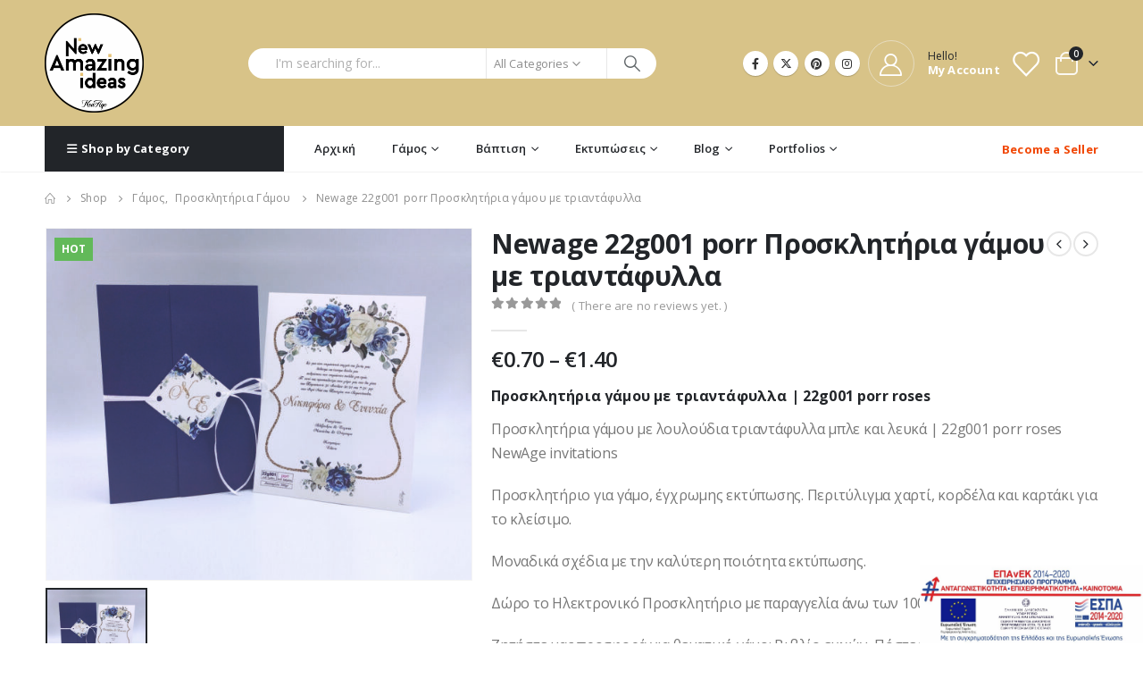

--- FILE ---
content_type: text/html; charset=UTF-8
request_url: https://www.newamazingideas.gr/shop/wedding/wedding-invitations/newage-22g001-porr-roses/
body_size: 47093
content:
	<!DOCTYPE html>
	<html  lang="el">
	<head>
		<meta http-equiv="X-UA-Compatible" content="IE=edge" />
		<meta http-equiv="Content-Type" content="text/html; charset=UTF-8" />
		<meta name="viewport" content="width=device-width, initial-scale=1, minimum-scale=1" />

		<link rel="profile" href="https://gmpg.org/xfn/11" />
		<link rel="pingback" href="https://www.newamazingideas.gr/xmlrpc.php" />
		<link rel="dns-prefetch" href="//cdn.hu-manity.co" />
		<!-- Cookie Compliance -->
		<script type="text/javascript">var huOptions = {"appID":"wwwnewamazingideasgr-71b132d","currentLanguage":"el","blocking":false,"globalCookie":false,"privacyConsent":true,"forms":[]};</script>
		<script type="text/javascript" src="https://cdn.hu-manity.co/hu-banner.min.js"></script>				<script>document.documentElement.className = document.documentElement.className + ' yes-js js_active js'</script>
			<meta name='robots' content='index, follow, max-image-preview:large, max-snippet:-1, max-video-preview:-1' />

            <script data-no-defer="1" data-ezscrex="false" data-cfasync="false" data-pagespeed-no-defer data-cookieconsent="ignore">
                var ctPublicFunctions = {"_ajax_nonce":"1c545a7307","_rest_nonce":"273f714186","_ajax_url":"\/wp-admin\/admin-ajax.php","_rest_url":"https:\/\/www.newamazingideas.gr\/wp-json\/","data__cookies_type":"none","data__ajax_type":"rest","data__bot_detector_enabled":"1","data__frontend_data_log_enabled":1,"text__wait_for_decoding":"Decoding the contact data, let us a few seconds to finish. Anti-Spam by CleanTalk","cookiePrefix":"","wprocket_detected":false,"host_url":"www.newamazingideas.gr"}
            </script>
        
            <script data-no-defer="1" data-ezscrex="false" data-cfasync="false" data-pagespeed-no-defer data-cookieconsent="ignore">
                var ctPublic = {"_ajax_nonce":"1c545a7307","settings__forms__check_internal":"0","settings__forms__check_external":"0","settings__forms__force_protection":"0","settings__forms__search_test":"1","settings__data__bot_detector_enabled":"1","settings__comments__form_decoration":"0","settings__sfw__anti_crawler":0,"blog_home":"https:\/\/www.newamazingideas.gr\/","pixel__setting":"3","pixel__enabled":false,"pixel__url":"https:\/\/moderate4-v4.cleantalk.org\/pixel\/06893c450d89aef8ac6334910f0979ce.gif","data__email_check_before_post":"1","data__email_check_exist_post":"1","data__cookies_type":"none","data__key_is_ok":true,"data__visible_fields_required":true,"wl_brandname":"Anti-Spam by CleanTalk","wl_brandname_short":"CleanTalk","ct_checkjs_key":1381942395,"emailEncoderPassKey":"526640a67291247035b028254ce6ee93","bot_detector_forms_excluded":"W10=","advancedCacheExists":false,"varnishCacheExists":false,"wc_ajax_add_to_cart":true,"theRealPerson":{"phrases":{"trpHeading":"The Real Person Badge!","trpContent1":"The commenter acts as a real person and verified as not a bot.","trpContent2":"Passed all tests against spam bots. Anti-Spam by CleanTalk.","trpContentLearnMore":"Learn more"},"trpContentLink":"https:\/\/cleantalk.org\/the-real-person?utm_id=&amp;utm_term=&amp;utm_source=admin_side&amp;utm_medium=trp_badge&amp;utm_content=trp_badge_link_click&amp;utm_campaign=apbct_links","imgPersonUrl":"https:\/\/www.newamazingideas.gr\/wp-content\/plugins\/cleantalk-spam-protect\/css\/images\/real_user.svg","imgShieldUrl":"https:\/\/www.newamazingideas.gr\/wp-content\/plugins\/cleantalk-spam-protect\/css\/images\/shield.svg"}}
            </script>
        
	<!-- This site is optimized with the Yoast SEO plugin v24.4 - https://yoast.com/wordpress/plugins/seo/ -->
	<title>Τριαντάφυλλα | Προσκλητήρια με λουλούδια 22g001 porr roses</title>
	<meta name="description" content="Newage invitations 22g001 porr rose roses flowers | Προσκλητήρια γάμου με λουλούδια τριαντάφυλλα Προσκλητήριο για γάμο Παντρεύομαι Γάμος" />
	<link rel="canonical" href="https://www.newamazingideas.gr/shop/wedding/wedding-invitations/newage-22g001-porr-roses/" />
	<meta property="og:locale" content="el_GR" />
	<meta property="og:type" content="article" />
	<meta property="og:title" content="Τριαντάφυλλα | Προσκλητήρια με λουλούδια 22g001 porr roses" />
	<meta property="og:description" content="Newage invitations 22g001 porr rose roses flowers | Προσκλητήρια γάμου με λουλούδια τριαντάφυλλα Προσκλητήριο για γάμο Παντρεύομαι Γάμος" />
	<meta property="og:url" content="https://www.newamazingideas.gr/shop/wedding/wedding-invitations/newage-22g001-porr-roses/" />
	<meta property="og:site_name" content="New Amazing Ideas" />
	<meta property="article:publisher" content="https://www.facebook.com/newamazingideas" />
	<meta property="article:modified_time" content="2025-05-31T09:11:12+00:00" />
	<meta property="og:image" content="https://www.newamazingideas.gr/wp-content/uploads/2022/06/22g001-porr-1024x845.jpg" />
	<meta property="og:image:width" content="1024" />
	<meta property="og:image:height" content="845" />
	<meta property="og:image:type" content="image/jpeg" />
	<meta name="twitter:card" content="summary_large_image" />
	<meta name="twitter:label1" content="Εκτιμώμενος χρόνος ανάγνωσης" />
	<meta name="twitter:data1" content="3 λεπτά" />
	<script type="application/ld+json" class="yoast-schema-graph">{"@context":"https://schema.org","@graph":[{"@type":"WebPage","@id":"https://www.newamazingideas.gr/shop/wedding/wedding-invitations/newage-22g001-porr-roses/","url":"https://www.newamazingideas.gr/shop/wedding/wedding-invitations/newage-22g001-porr-roses/","name":"Τριαντάφυλλα | Προσκλητήρια με λουλούδια 22g001 porr roses","isPartOf":{"@id":"https://www.newamazingideas.gr/#website"},"primaryImageOfPage":{"@id":"https://www.newamazingideas.gr/shop/wedding/wedding-invitations/newage-22g001-porr-roses/#primaryimage"},"image":{"@id":"https://www.newamazingideas.gr/shop/wedding/wedding-invitations/newage-22g001-porr-roses/#primaryimage"},"thumbnailUrl":"https://www.newamazingideas.gr/wp-content/uploads/2022/06/22g001-porr.jpg","datePublished":"2022-06-29T09:50:21+00:00","dateModified":"2025-05-31T09:11:12+00:00","description":"Newage invitations 22g001 porr rose roses flowers | Προσκλητήρια γάμου με λουλούδια τριαντάφυλλα Προσκλητήριο για γάμο Παντρεύομαι Γάμος","breadcrumb":{"@id":"https://www.newamazingideas.gr/shop/wedding/wedding-invitations/newage-22g001-porr-roses/#breadcrumb"},"inLanguage":"el","potentialAction":[{"@type":"ReadAction","target":["https://www.newamazingideas.gr/shop/wedding/wedding-invitations/newage-22g001-porr-roses/"]}]},{"@type":"ImageObject","inLanguage":"el","@id":"https://www.newamazingideas.gr/shop/wedding/wedding-invitations/newage-22g001-porr-roses/#primaryimage","url":"https://www.newamazingideas.gr/wp-content/uploads/2022/06/22g001-porr.jpg","contentUrl":"https://www.newamazingideas.gr/wp-content/uploads/2022/06/22g001-porr.jpg","width":1181,"height":974,"caption":"Προσκλητήρια γάμου με τριαντάφυλλα | 22g001 porr roses Προσκλητήρια γάμου με λουλούδια τριαντάφυλλα μπλε και λευκά | 22g001 porr roses NewAge invitations Προσκλητήριο για γάμο, έγχρωμης εκτύπωσης. Περιτύλιγμα χαρτί, κορδέλα και καρτάκι για το κλείσιμο."},{"@type":"BreadcrumbList","@id":"https://www.newamazingideas.gr/shop/wedding/wedding-invitations/newage-22g001-porr-roses/#breadcrumb","itemListElement":[{"@type":"ListItem","position":1,"name":"Home","item":"https://www.newamazingideas.gr/"},{"@type":"ListItem","position":2,"name":"Shop","item":"https://www.newamazingideas.gr/shop/"},{"@type":"ListItem","position":3,"name":"Newage 22g001 porr Προσκλητήρια γάμου με τριαντάφυλλα"}]},{"@type":"WebSite","@id":"https://www.newamazingideas.gr/#website","url":"https://www.newamazingideas.gr/","name":"NewAmazingIdeas","description":"Προσκλητήρια Γάμου Προσκλητήρια Βάπτισης Γάμος Βάπτιση Newage invitations","publisher":{"@id":"https://www.newamazingideas.gr/#organization"},"potentialAction":[{"@type":"SearchAction","target":{"@type":"EntryPoint","urlTemplate":"https://www.newamazingideas.gr/?s={search_term_string}"},"query-input":{"@type":"PropertyValueSpecification","valueRequired":true,"valueName":"search_term_string"}}],"inLanguage":"el"},{"@type":"Organization","@id":"https://www.newamazingideas.gr/#organization","name":"Newamazingideas.com","url":"https://www.newamazingideas.gr/","logo":{"@type":"ImageObject","inLanguage":"el","@id":"https://www.newamazingideas.gr/#/schema/logo/image/","url":"https://www.newamazingideas.gr/wp-content/uploads/2021/04/logo-newamazingideas-1.png","contentUrl":"https://www.newamazingideas.gr/wp-content/uploads/2021/04/logo-newamazingideas-1.png","width":200,"height":200,"caption":"Newamazingideas.com"},"image":{"@id":"https://www.newamazingideas.gr/#/schema/logo/image/"},"sameAs":["https://www.facebook.com/newamazingideas","https://www.instagram.com/new.amazing.ideas/","https://gr.pinterest.com/newamazingideas/"]}]}</script>
	<!-- / Yoast SEO plugin. -->


<link rel='dns-prefetch' href='//moderate.cleantalk.org' />
<link rel='dns-prefetch' href='//www.googletagmanager.com' />
<link rel='dns-prefetch' href='//fonts.googleapis.com' />
<link rel="alternate" type="application/rss+xml" title="Ροή RSS &raquo; New Amazing Ideas" href="https://www.newamazingideas.gr/feed/" />
<link rel="alternate" type="application/rss+xml" title="Ροή Σχολίων &raquo; New Amazing Ideas" href="https://www.newamazingideas.gr/comments/feed/" />
<link rel="alternate" type="application/rss+xml" title="Ροή Σχολίων New Amazing Ideas &raquo; Newage 22g001 porr Προσκλητήρια γάμου με τριαντάφυλλα" href="https://www.newamazingideas.gr/shop/wedding/wedding-invitations/newage-22g001-porr-roses/feed/" />
<link rel="alternate" title="oEmbed (JSON)" type="application/json+oembed" href="https://www.newamazingideas.gr/wp-json/oembed/1.0/embed?url=https%3A%2F%2Fwww.newamazingideas.gr%2Fshop%2Fwedding%2Fwedding-invitations%2Fnewage-22g001-porr-roses%2F" />
<link rel="alternate" title="oEmbed (XML)" type="text/xml+oembed" href="https://www.newamazingideas.gr/wp-json/oembed/1.0/embed?url=https%3A%2F%2Fwww.newamazingideas.gr%2Fshop%2Fwedding%2Fwedding-invitations%2Fnewage-22g001-porr-roses%2F&#038;format=xml" />
		<link rel="shortcut icon" href="//www.newamazingideas.gr/wp-content/themes/porto/images/logo/favicon.png" type="image/x-icon" />
				<link rel="apple-touch-icon" href="//www.newamazingideas.gr/wp-content/themes/porto/images/logo/apple-touch-icon.png" />
				<link rel="apple-touch-icon" sizes="120x120" href="//www.newamazingideas.gr/wp-content/themes/porto/images/logo/apple-touch-icon_120x120.png" />
				<link rel="apple-touch-icon" sizes="76x76" href="//www.newamazingideas.gr/wp-content/themes/porto/images/logo/apple-touch-icon_76x76.png" />
				<link rel="apple-touch-icon" sizes="152x152" href="//www.newamazingideas.gr/wp-content/themes/porto/images/logo/apple-touch-icon_152x152.png" />
		<style id='wp-img-auto-sizes-contain-inline-css'>
img:is([sizes=auto i],[sizes^="auto," i]){contain-intrinsic-size:3000px 1500px}
/*# sourceURL=wp-img-auto-sizes-contain-inline-css */
</style>
<style id='wp-emoji-styles-inline-css'>

	img.wp-smiley, img.emoji {
		display: inline !important;
		border: none !important;
		box-shadow: none !important;
		height: 1em !important;
		width: 1em !important;
		margin: 0 0.07em !important;
		vertical-align: -0.1em !important;
		background: none !important;
		padding: 0 !important;
	}
/*# sourceURL=wp-emoji-styles-inline-css */
</style>
<link rel='stylesheet' id='wp-block-library-css' href='https://www.newamazingideas.gr/wp-includes/css/dist/block-library/style.min.css?ver=6.9' media='all' />
<style id='wp-block-columns-inline-css'>
.wp-block-columns{box-sizing:border-box;display:flex;flex-wrap:wrap!important}@media (min-width:782px){.wp-block-columns{flex-wrap:nowrap!important}}.wp-block-columns{align-items:normal!important}.wp-block-columns.are-vertically-aligned-top{align-items:flex-start}.wp-block-columns.are-vertically-aligned-center{align-items:center}.wp-block-columns.are-vertically-aligned-bottom{align-items:flex-end}@media (max-width:781px){.wp-block-columns:not(.is-not-stacked-on-mobile)>.wp-block-column{flex-basis:100%!important}}@media (min-width:782px){.wp-block-columns:not(.is-not-stacked-on-mobile)>.wp-block-column{flex-basis:0;flex-grow:1}.wp-block-columns:not(.is-not-stacked-on-mobile)>.wp-block-column[style*=flex-basis]{flex-grow:0}}.wp-block-columns.is-not-stacked-on-mobile{flex-wrap:nowrap!important}.wp-block-columns.is-not-stacked-on-mobile>.wp-block-column{flex-basis:0;flex-grow:1}.wp-block-columns.is-not-stacked-on-mobile>.wp-block-column[style*=flex-basis]{flex-grow:0}:where(.wp-block-columns){margin-bottom:1.75em}:where(.wp-block-columns.has-background){padding:1.25em 2.375em}.wp-block-column{flex-grow:1;min-width:0;overflow-wrap:break-word;word-break:break-word}.wp-block-column.is-vertically-aligned-top{align-self:flex-start}.wp-block-column.is-vertically-aligned-center{align-self:center}.wp-block-column.is-vertically-aligned-bottom{align-self:flex-end}.wp-block-column.is-vertically-aligned-stretch{align-self:stretch}.wp-block-column.is-vertically-aligned-bottom,.wp-block-column.is-vertically-aligned-center,.wp-block-column.is-vertically-aligned-top{width:100%}
/*# sourceURL=https://www.newamazingideas.gr/wp-includes/blocks/columns/style.min.css */
</style>
<style id='global-styles-inline-css'>
:root{--wp--preset--aspect-ratio--square: 1;--wp--preset--aspect-ratio--4-3: 4/3;--wp--preset--aspect-ratio--3-4: 3/4;--wp--preset--aspect-ratio--3-2: 3/2;--wp--preset--aspect-ratio--2-3: 2/3;--wp--preset--aspect-ratio--16-9: 16/9;--wp--preset--aspect-ratio--9-16: 9/16;--wp--preset--color--black: #000000;--wp--preset--color--cyan-bluish-gray: #abb8c3;--wp--preset--color--white: #ffffff;--wp--preset--color--pale-pink: #f78da7;--wp--preset--color--vivid-red: #cf2e2e;--wp--preset--color--luminous-vivid-orange: #ff6900;--wp--preset--color--luminous-vivid-amber: #fcb900;--wp--preset--color--light-green-cyan: #7bdcb5;--wp--preset--color--vivid-green-cyan: #00d084;--wp--preset--color--pale-cyan-blue: #8ed1fc;--wp--preset--color--vivid-cyan-blue: #0693e3;--wp--preset--color--vivid-purple: #9b51e0;--wp--preset--color--primary: var(--porto-primary-color);--wp--preset--color--secondary: var(--porto-secondary-color);--wp--preset--color--tertiary: var(--porto-tertiary-color);--wp--preset--color--quaternary: var(--porto-quaternary-color);--wp--preset--color--dark: var(--porto-dark-color);--wp--preset--color--light: var(--porto-light-color);--wp--preset--color--primary-hover: var(--porto-primary-light-5);--wp--preset--gradient--vivid-cyan-blue-to-vivid-purple: linear-gradient(135deg,rgb(6,147,227) 0%,rgb(155,81,224) 100%);--wp--preset--gradient--light-green-cyan-to-vivid-green-cyan: linear-gradient(135deg,rgb(122,220,180) 0%,rgb(0,208,130) 100%);--wp--preset--gradient--luminous-vivid-amber-to-luminous-vivid-orange: linear-gradient(135deg,rgb(252,185,0) 0%,rgb(255,105,0) 100%);--wp--preset--gradient--luminous-vivid-orange-to-vivid-red: linear-gradient(135deg,rgb(255,105,0) 0%,rgb(207,46,46) 100%);--wp--preset--gradient--very-light-gray-to-cyan-bluish-gray: linear-gradient(135deg,rgb(238,238,238) 0%,rgb(169,184,195) 100%);--wp--preset--gradient--cool-to-warm-spectrum: linear-gradient(135deg,rgb(74,234,220) 0%,rgb(151,120,209) 20%,rgb(207,42,186) 40%,rgb(238,44,130) 60%,rgb(251,105,98) 80%,rgb(254,248,76) 100%);--wp--preset--gradient--blush-light-purple: linear-gradient(135deg,rgb(255,206,236) 0%,rgb(152,150,240) 100%);--wp--preset--gradient--blush-bordeaux: linear-gradient(135deg,rgb(254,205,165) 0%,rgb(254,45,45) 50%,rgb(107,0,62) 100%);--wp--preset--gradient--luminous-dusk: linear-gradient(135deg,rgb(255,203,112) 0%,rgb(199,81,192) 50%,rgb(65,88,208) 100%);--wp--preset--gradient--pale-ocean: linear-gradient(135deg,rgb(255,245,203) 0%,rgb(182,227,212) 50%,rgb(51,167,181) 100%);--wp--preset--gradient--electric-grass: linear-gradient(135deg,rgb(202,248,128) 0%,rgb(113,206,126) 100%);--wp--preset--gradient--midnight: linear-gradient(135deg,rgb(2,3,129) 0%,rgb(40,116,252) 100%);--wp--preset--font-size--small: 13px;--wp--preset--font-size--medium: 20px;--wp--preset--font-size--large: 36px;--wp--preset--font-size--x-large: 42px;--wp--preset--spacing--20: 0.44rem;--wp--preset--spacing--30: 0.67rem;--wp--preset--spacing--40: 1rem;--wp--preset--spacing--50: 1.5rem;--wp--preset--spacing--60: 2.25rem;--wp--preset--spacing--70: 3.38rem;--wp--preset--spacing--80: 5.06rem;--wp--preset--shadow--natural: 6px 6px 9px rgba(0, 0, 0, 0.2);--wp--preset--shadow--deep: 12px 12px 50px rgba(0, 0, 0, 0.4);--wp--preset--shadow--sharp: 6px 6px 0px rgba(0, 0, 0, 0.2);--wp--preset--shadow--outlined: 6px 6px 0px -3px rgb(255, 255, 255), 6px 6px rgb(0, 0, 0);--wp--preset--shadow--crisp: 6px 6px 0px rgb(0, 0, 0);}:where(.is-layout-flex){gap: 0.5em;}:where(.is-layout-grid){gap: 0.5em;}body .is-layout-flex{display: flex;}.is-layout-flex{flex-wrap: wrap;align-items: center;}.is-layout-flex > :is(*, div){margin: 0;}body .is-layout-grid{display: grid;}.is-layout-grid > :is(*, div){margin: 0;}:where(.wp-block-columns.is-layout-flex){gap: 2em;}:where(.wp-block-columns.is-layout-grid){gap: 2em;}:where(.wp-block-post-template.is-layout-flex){gap: 1.25em;}:where(.wp-block-post-template.is-layout-grid){gap: 1.25em;}.has-black-color{color: var(--wp--preset--color--black) !important;}.has-cyan-bluish-gray-color{color: var(--wp--preset--color--cyan-bluish-gray) !important;}.has-white-color{color: var(--wp--preset--color--white) !important;}.has-pale-pink-color{color: var(--wp--preset--color--pale-pink) !important;}.has-vivid-red-color{color: var(--wp--preset--color--vivid-red) !important;}.has-luminous-vivid-orange-color{color: var(--wp--preset--color--luminous-vivid-orange) !important;}.has-luminous-vivid-amber-color{color: var(--wp--preset--color--luminous-vivid-amber) !important;}.has-light-green-cyan-color{color: var(--wp--preset--color--light-green-cyan) !important;}.has-vivid-green-cyan-color{color: var(--wp--preset--color--vivid-green-cyan) !important;}.has-pale-cyan-blue-color{color: var(--wp--preset--color--pale-cyan-blue) !important;}.has-vivid-cyan-blue-color{color: var(--wp--preset--color--vivid-cyan-blue) !important;}.has-vivid-purple-color{color: var(--wp--preset--color--vivid-purple) !important;}.has-black-background-color{background-color: var(--wp--preset--color--black) !important;}.has-cyan-bluish-gray-background-color{background-color: var(--wp--preset--color--cyan-bluish-gray) !important;}.has-white-background-color{background-color: var(--wp--preset--color--white) !important;}.has-pale-pink-background-color{background-color: var(--wp--preset--color--pale-pink) !important;}.has-vivid-red-background-color{background-color: var(--wp--preset--color--vivid-red) !important;}.has-luminous-vivid-orange-background-color{background-color: var(--wp--preset--color--luminous-vivid-orange) !important;}.has-luminous-vivid-amber-background-color{background-color: var(--wp--preset--color--luminous-vivid-amber) !important;}.has-light-green-cyan-background-color{background-color: var(--wp--preset--color--light-green-cyan) !important;}.has-vivid-green-cyan-background-color{background-color: var(--wp--preset--color--vivid-green-cyan) !important;}.has-pale-cyan-blue-background-color{background-color: var(--wp--preset--color--pale-cyan-blue) !important;}.has-vivid-cyan-blue-background-color{background-color: var(--wp--preset--color--vivid-cyan-blue) !important;}.has-vivid-purple-background-color{background-color: var(--wp--preset--color--vivid-purple) !important;}.has-black-border-color{border-color: var(--wp--preset--color--black) !important;}.has-cyan-bluish-gray-border-color{border-color: var(--wp--preset--color--cyan-bluish-gray) !important;}.has-white-border-color{border-color: var(--wp--preset--color--white) !important;}.has-pale-pink-border-color{border-color: var(--wp--preset--color--pale-pink) !important;}.has-vivid-red-border-color{border-color: var(--wp--preset--color--vivid-red) !important;}.has-luminous-vivid-orange-border-color{border-color: var(--wp--preset--color--luminous-vivid-orange) !important;}.has-luminous-vivid-amber-border-color{border-color: var(--wp--preset--color--luminous-vivid-amber) !important;}.has-light-green-cyan-border-color{border-color: var(--wp--preset--color--light-green-cyan) !important;}.has-vivid-green-cyan-border-color{border-color: var(--wp--preset--color--vivid-green-cyan) !important;}.has-pale-cyan-blue-border-color{border-color: var(--wp--preset--color--pale-cyan-blue) !important;}.has-vivid-cyan-blue-border-color{border-color: var(--wp--preset--color--vivid-cyan-blue) !important;}.has-vivid-purple-border-color{border-color: var(--wp--preset--color--vivid-purple) !important;}.has-vivid-cyan-blue-to-vivid-purple-gradient-background{background: var(--wp--preset--gradient--vivid-cyan-blue-to-vivid-purple) !important;}.has-light-green-cyan-to-vivid-green-cyan-gradient-background{background: var(--wp--preset--gradient--light-green-cyan-to-vivid-green-cyan) !important;}.has-luminous-vivid-amber-to-luminous-vivid-orange-gradient-background{background: var(--wp--preset--gradient--luminous-vivid-amber-to-luminous-vivid-orange) !important;}.has-luminous-vivid-orange-to-vivid-red-gradient-background{background: var(--wp--preset--gradient--luminous-vivid-orange-to-vivid-red) !important;}.has-very-light-gray-to-cyan-bluish-gray-gradient-background{background: var(--wp--preset--gradient--very-light-gray-to-cyan-bluish-gray) !important;}.has-cool-to-warm-spectrum-gradient-background{background: var(--wp--preset--gradient--cool-to-warm-spectrum) !important;}.has-blush-light-purple-gradient-background{background: var(--wp--preset--gradient--blush-light-purple) !important;}.has-blush-bordeaux-gradient-background{background: var(--wp--preset--gradient--blush-bordeaux) !important;}.has-luminous-dusk-gradient-background{background: var(--wp--preset--gradient--luminous-dusk) !important;}.has-pale-ocean-gradient-background{background: var(--wp--preset--gradient--pale-ocean) !important;}.has-electric-grass-gradient-background{background: var(--wp--preset--gradient--electric-grass) !important;}.has-midnight-gradient-background{background: var(--wp--preset--gradient--midnight) !important;}.has-small-font-size{font-size: var(--wp--preset--font-size--small) !important;}.has-medium-font-size{font-size: var(--wp--preset--font-size--medium) !important;}.has-large-font-size{font-size: var(--wp--preset--font-size--large) !important;}.has-x-large-font-size{font-size: var(--wp--preset--font-size--x-large) !important;}
:where(.wp-block-columns.is-layout-flex){gap: 2em;}:where(.wp-block-columns.is-layout-grid){gap: 2em;}
/*# sourceURL=global-styles-inline-css */
</style>
<style id='core-block-supports-inline-css'>
.wp-container-core-columns-is-layout-9d6595d7{flex-wrap:nowrap;}
/*# sourceURL=core-block-supports-inline-css */
</style>

<style id='classic-theme-styles-inline-css'>
/*! This file is auto-generated */
.wp-block-button__link{color:#fff;background-color:#32373c;border-radius:9999px;box-shadow:none;text-decoration:none;padding:calc(.667em + 2px) calc(1.333em + 2px);font-size:1.125em}.wp-block-file__button{background:#32373c;color:#fff;text-decoration:none}
/*# sourceURL=/wp-includes/css/classic-themes.min.css */
</style>
<link rel='stylesheet' id='ct_public_css-css' href='https://www.newamazingideas.gr/wp-content/plugins/cleantalk-spam-protect/css/cleantalk-public.min.css?ver=6.50' media='all' />
<link rel='stylesheet' id='ct_email_decoder_css-css' href='https://www.newamazingideas.gr/wp-content/plugins/cleantalk-spam-protect/css/cleantalk-email-decoder.min.css?ver=6.50' media='all' />
<link rel='stylesheet' id='ct_trp_public-css' href='https://www.newamazingideas.gr/wp-content/plugins/cleantalk-spam-protect/css/cleantalk-trp.min.css?ver=6.50' media='all' />
<link rel='stylesheet' id='contact-form-7-css' href='https://www.newamazingideas.gr/wp-content/plugins/contact-form-7/includes/css/styles.css?ver=6.0.3' media='all' />
<link rel='stylesheet' id='photoswipe-css' href='https://www.newamazingideas.gr/wp-content/plugins/woocommerce/assets/css/photoswipe/photoswipe.min.css?ver=8.4.2' media='all' />
<link rel='stylesheet' id='photoswipe-default-skin-css' href='https://www.newamazingideas.gr/wp-content/plugins/woocommerce/assets/css/photoswipe/default-skin/default-skin.min.css?ver=8.4.2' media='all' />
<style id='woocommerce-inline-inline-css'>
.woocommerce form .form-row .required { visibility: visible; }
/*# sourceURL=woocommerce-inline-inline-css */
</style>
<link rel='stylesheet' id='yith-wcan-shortcodes-css' href='https://www.newamazingideas.gr/wp-content/plugins/yith-woocommerce-ajax-navigation/assets/css/shortcodes.css?ver=5.7.0' media='all' />
<style id='yith-wcan-shortcodes-inline-css'>
:root{
	--yith-wcan-filters_colors_titles: #434343;
	--yith-wcan-filters_colors_background: #FFFFFF;
	--yith-wcan-filters_colors_accent: #A7144C;
	--yith-wcan-filters_colors_accent_r: 167;
	--yith-wcan-filters_colors_accent_g: 20;
	--yith-wcan-filters_colors_accent_b: 76;
	--yith-wcan-color_swatches_border_radius: 100%;
	--yith-wcan-color_swatches_size: 30px;
	--yith-wcan-labels_style_background: #FFFFFF;
	--yith-wcan-labels_style_background_hover: #A7144C;
	--yith-wcan-labels_style_background_active: #A7144C;
	--yith-wcan-labels_style_text: #434343;
	--yith-wcan-labels_style_text_hover: #FFFFFF;
	--yith-wcan-labels_style_text_active: #FFFFFF;
	--yith-wcan-anchors_style_text: #434343;
	--yith-wcan-anchors_style_text_hover: #A7144C;
	--yith-wcan-anchors_style_text_active: #A7144C;
}
/*# sourceURL=yith-wcan-shortcodes-inline-css */
</style>
<link rel='stylesheet' id='jquery-colorbox-css' href='https://www.newamazingideas.gr/wp-content/plugins/yith-woocommerce-compare/assets/css/colorbox.css?ver=1.4.21' media='all' />
<link rel='stylesheet' id='jquery-selectBox-css' href='https://www.newamazingideas.gr/wp-content/plugins/yith-woocommerce-wishlist/assets/css/jquery.selectBox.css?ver=1.2.0' media='all' />
<link rel='stylesheet' id='woocommerce_prettyPhoto_css-css' href='//www.newamazingideas.gr/wp-content/plugins/woocommerce/assets/css/prettyPhoto.css?ver=3.1.6' media='all' />
<link rel='stylesheet' id='yith-wcwl-main-css' href='https://www.newamazingideas.gr/wp-content/plugins/yith-woocommerce-wishlist/assets/css/style.css?ver=4.2.0' media='all' />
<style id='yith-wcwl-main-inline-css'>
 :root { --add-to-wishlist-icon-color: #222529; --added-to-wishlist-icon-color: #E27C7C; --rounded-corners-radius: 16px; --add-to-cart-rounded-corners-radius: 16px; --color-headers-background: #F4F4F4; --feedback-duration: 3s } 
 :root { --add-to-wishlist-icon-color: #222529; --added-to-wishlist-icon-color: #E27C7C; --rounded-corners-radius: 16px; --add-to-cart-rounded-corners-radius: 16px; --color-headers-background: #F4F4F4; --feedback-duration: 3s } 
/*# sourceURL=yith-wcwl-main-inline-css */
</style>
<style id='akismet-widget-style-inline-css'>

			.a-stats {
				--akismet-color-mid-green: #357b49;
				--akismet-color-white: #fff;
				--akismet-color-light-grey: #f6f7f7;

				max-width: 350px;
				width: auto;
			}

			.a-stats * {
				all: unset;
				box-sizing: border-box;
			}

			.a-stats strong {
				font-weight: 600;
			}

			.a-stats a.a-stats__link,
			.a-stats a.a-stats__link:visited,
			.a-stats a.a-stats__link:active {
				background: var(--akismet-color-mid-green);
				border: none;
				box-shadow: none;
				border-radius: 8px;
				color: var(--akismet-color-white);
				cursor: pointer;
				display: block;
				font-family: -apple-system, BlinkMacSystemFont, 'Segoe UI', 'Roboto', 'Oxygen-Sans', 'Ubuntu', 'Cantarell', 'Helvetica Neue', sans-serif;
				font-weight: 500;
				padding: 12px;
				text-align: center;
				text-decoration: none;
				transition: all 0.2s ease;
			}

			/* Extra specificity to deal with TwentyTwentyOne focus style */
			.widget .a-stats a.a-stats__link:focus {
				background: var(--akismet-color-mid-green);
				color: var(--akismet-color-white);
				text-decoration: none;
			}

			.a-stats a.a-stats__link:hover {
				filter: brightness(110%);
				box-shadow: 0 4px 12px rgba(0, 0, 0, 0.06), 0 0 2px rgba(0, 0, 0, 0.16);
			}

			.a-stats .count {
				color: var(--akismet-color-white);
				display: block;
				font-size: 1.5em;
				line-height: 1.4;
				padding: 0 13px;
				white-space: nowrap;
			}
		
/*# sourceURL=akismet-widget-style-inline-css */
</style>
<link rel='stylesheet' id='porto-sp-attr-table-css' href='https://www.newamazingideas.gr/wp-content/plugins/porto-functionality/shortcodes//assets/cp-attribute-table/attribute-table.css?ver=3.4.2' media='all' />
<link rel='stylesheet' id='porto-compare-product-css' href='https://www.newamazingideas.gr/wp-content/plugins/porto-functionality/lib/compare-product/compare-product.css?ver=3.4.2' media='all' />
<link rel='stylesheet' id='dashicons-css' href='https://www.newamazingideas.gr/wp-includes/css/dashicons.min.css?ver=6.9' media='all' />
<style id='dashicons-inline-css'>
[data-font="Dashicons"]:before {font-family: 'Dashicons' !important;content: attr(data-icon) !important;speak: none !important;font-weight: normal !important;font-variant: normal !important;text-transform: none !important;line-height: 1 !important;font-style: normal !important;-webkit-font-smoothing: antialiased !important;-moz-osx-font-smoothing: grayscale !important;}
/*# sourceURL=dashicons-inline-css */
</style>
<link rel='stylesheet' id='thwepof-public-style-css' href='https://www.newamazingideas.gr/wp-content/plugins/woo-extra-product-options/public/assets/css/thwepof-public.min.css?ver=6.9' media='all' />
<link rel='stylesheet' id='jquery-ui-style-css' href='https://www.newamazingideas.gr/wp-content/plugins/woo-extra-product-options/public/assets/css/jquery-ui/jquery-ui.css?ver=6.9' media='all' />
<link rel='stylesheet' id='porto-fs-progress-bar-css' href='https://www.newamazingideas.gr/wp-content/themes/porto/inc/lib/woocommerce-shipping-progress-bar/shipping-progress-bar.css?ver=7.4.2' media='all' />
<link rel='stylesheet' id='porto-css-vars-css' href='https://www.newamazingideas.gr/wp-content/uploads/porto_styles/theme_css_vars.css?ver=7.4.2' media='all' />
<link rel='stylesheet' id='porto-google-fonts-css' href='//fonts.googleapis.com/css?family=Open+Sans%3A300%2C400%2C500%2C600%2C700%2C800%7CShadows+Into+Light%3A400%2C700%7CPlayfair+Display%3A400%2C700%7COswald%3A400%2C600%2C700&#038;ver=6.9' media='all' />
<link rel='stylesheet' id='elementor-icons-css' href='https://www.newamazingideas.gr/wp-content/plugins/elementor/assets/lib/eicons/css/elementor-icons.min.css?ver=5.29.0' media='all' />
<link rel='stylesheet' id='elementor-frontend-css' href='https://www.newamazingideas.gr/wp-content/uploads/elementor/css/custom-frontend.min.css?ver=1754669375' media='all' />
<link rel='stylesheet' id='swiper-css' href='https://www.newamazingideas.gr/wp-content/plugins/elementor/assets/lib/swiper/v8/css/swiper.min.css?ver=8.4.5' media='all' />
<link rel='stylesheet' id='elementor-post-3184-css' href='https://www.newamazingideas.gr/wp-content/uploads/elementor/css/post-3184.css?ver=1754669375' media='all' />
<link rel='stylesheet' id='elementor-pro-css' href='https://www.newamazingideas.gr/wp-content/uploads/elementor/css/custom-pro-frontend.min.css?ver=1754669375' media='all' />
<link rel='stylesheet' id='bootstrap-css' href='https://www.newamazingideas.gr/wp-content/uploads/porto_styles/bootstrap.css?ver=7.4.2' media='all' />
<link rel='stylesheet' id='porto-plugins-css' href='https://www.newamazingideas.gr/wp-content/themes/porto/css/plugins.css?ver=7.4.2' media='all' />
<link rel='stylesheet' id='porto-theme-css' href='https://www.newamazingideas.gr/wp-content/themes/porto/css/theme.css?ver=7.4.2' media='all' />
<link rel='stylesheet' id='porto-theme-portfolio-css' href='https://www.newamazingideas.gr/wp-content/themes/porto/css/theme_portfolio.css?ver=7.4.2' media='all' />
<link rel='stylesheet' id='porto-theme-event-css' href='https://www.newamazingideas.gr/wp-content/themes/porto/css/theme_event.css?ver=7.4.2' media='all' />
<link rel='stylesheet' id='porto-shortcodes-css' href='https://www.newamazingideas.gr/wp-content/uploads/porto_styles/shortcodes.css?ver=7.4.2' media='all' />
<link rel='stylesheet' id='porto-theme-shop-css' href='https://www.newamazingideas.gr/wp-content/themes/porto/css/theme_shop.css?ver=7.4.2' media='all' />
<link rel='stylesheet' id='porto-theme-elementor-css' href='https://www.newamazingideas.gr/wp-content/themes/porto/css/theme_elementor.css?ver=7.4.2' media='all' />
<link rel='stylesheet' id='porto-dynamic-style-css' href='https://www.newamazingideas.gr/wp-content/uploads/porto_styles/dynamic_style.css?ver=7.4.2' media='all' />
<link rel='stylesheet' id='porto-type-builder-css' href='https://www.newamazingideas.gr/wp-content/plugins/porto-functionality/builders/assets/type-builder.css?ver=3.4.2' media='all' />
<link rel='stylesheet' id='porto-account-login-style-css' href='https://www.newamazingideas.gr/wp-content/themes/porto/css/theme/shop/login-style/account-login.css?ver=7.4.2' media='all' />
<link rel='stylesheet' id='porto-theme-woopage-css' href='https://www.newamazingideas.gr/wp-content/themes/porto/css/theme/shop/other/woopage.css?ver=7.4.2' media='all' />
<link rel='stylesheet' id='porto-sp-skeleton-css' href='https://www.newamazingideas.gr/wp-content/themes/porto/css/theme/shop/single-product/skeleton.css?ver=7.4.2' media='all' />
<link rel='stylesheet' id='elementor-post-1888-css' href='https://www.newamazingideas.gr/wp-content/uploads/elementor/css/post-1888.css?ver=7.4.2' media='all' />
<link rel='stylesheet' id='elementor-post-2349-css' href='https://www.newamazingideas.gr/wp-content/uploads/elementor/css/post-2349.css?ver=7.4.2' media='all' />
<link rel='stylesheet' id='porto-style-css' href='https://www.newamazingideas.gr/wp-content/themes/porto/style.css?ver=7.4.2' media='all' />
<style id='porto-style-inline-css'>
.side-header-narrow-bar-logo{max-width:111px}@media (min-width:992px){}.page-top ul.breadcrumb > li.home{display:inline-block}.page-top ul.breadcrumb > li.home a{position:relative;width:1em;text-indent:-9999px}.page-top ul.breadcrumb > li.home a:after{content:"\e883";font-family:'porto';float:left;text-indent:0}.product-images .img-thumbnail .inner,.product-images .img-thumbnail .inner img{-webkit-transform:none;transform:none}.sticky-product{position:fixed;top:0;left:0;width:100%;z-index:1001;background-color:#fff;box-shadow:0 3px 5px rgba(0,0,0,0.08);padding:15px 0}.sticky-product.pos-bottom{top:auto;bottom:var(--porto-icon-menus-mobile,0);box-shadow:0 -3px 5px rgba(0,0,0,0.08)}.sticky-product .container{display:-ms-flexbox;display:flex;-ms-flex-align:center;align-items:center;-ms-flex-wrap:wrap;flex-wrap:wrap}.sticky-product .sticky-image{max-width:60px;margin-right:15px}.sticky-product .add-to-cart{-ms-flex:1;flex:1;text-align:right;margin-top:5px}.sticky-product .product-name{font-size:16px;font-weight:600;line-height:inherit;margin-bottom:0}.sticky-product .sticky-detail{line-height:1.5;display:-ms-flexbox;display:flex}.sticky-product .star-rating{margin:5px 15px;font-size:1em}.sticky-product .availability{padding-top:2px}.sticky-product .sticky-detail .price{font-family:Open Sans,Open Sans,sans-serif;font-weight:400;margin-bottom:0;font-size:1.3em;line-height:1.5}.sticky-product.pos-top:not(.hide){top:0;opacity:1;visibility:visible;transform:translate3d( 0,0,0 )}.sticky-product.pos-top.scroll-down{opacity:0 !important;visibility:hidden;transform:translate3d( 0,-100%,0 )}.sticky-product.sticky-ready{transition:left .3s,visibility 0.3s,opacity 0.3s,transform 0.3s,top 0.3s ease}.sticky-product .quantity.extra-type{display:none}@media (min-width:992px){body.single-product .sticky-product .container{padding-left:calc(var(--porto-grid-gutter-width) / 2);padding-right:calc(var(--porto-grid-gutter-width) / 2)}}.sticky-product .container{padding-left:var(--porto-fluid-spacing);padding-right:var(--porto-fluid-spacing)}@media (max-width:768px){.sticky-product .sticky-image,.sticky-product .sticky-detail,.sticky-product{display:none}.sticky-product.show-mobile{display:block;padding-top:10px;padding-bottom:10px}.sticky-product.show-mobile .add-to-cart{margin-top:0}.sticky-product.show-mobile .single_add_to_cart_button{margin:0;width:100%}}#header.sticky-header .main-menu > li.menu-item > a,#header.sticky-header .main-menu > li.menu-custom-content a{color:#222529}#header.sticky-header .main-menu > li.menu-item:hover > a,#header.sticky-header .main-menu > li.menu-item.active:hover > a,#header.sticky-header .main-menu > li.menu-custom-content:hover a{color:#01abec}h1,h2,h3,h4,h5{letter-spacing:.01em}#main-toggle-menu{width:220px;z-index:101}@media (min-width:1220px){#main-toggle-menu{width:268px}}@media (min-width:1460px){.container,.elementor-section.elementor-section-boxed > .elementor-container{max-width:1440px}.elementor-section.elementor-section-boxed > .elementor-column-gap-no{max-width:1420px}#header .searchform.searchform-cats input{width:400px}#header .porto-view-switcher{margin:0 0 0 3em}.main-content-wrap > .sidebar.col-lg-3{-ms-flex:0 0 20%;flex:0 0 20%;max-width:20%}.main-content-wrap > .main-content.col-lg-9{-ms-flex:0 0 80%;flex:0 0 80%;max-width:80%}.dokan-dashboard .dokan-dash-sidebar,.dokan-w3{width:20%}.dokan-dashboard .dokan-dashboard-content{width:80%}.dokan-single-store.dokan-w8,.dokan-w8{width:77%}.porto-products-filter-body:not(.opened) .main-content{margin-left:-20%}.porto-products-filter-body .left-sidebar{left:-20%}}.main-content,.left-sidebar,.right-sidebar{padding-top:5px}.porto-block-html-top{position:relative}.porto-block-html-top .mfp-close{top:50%;transform:translateY(-50%) rotateZ(45deg)}.text-color-primary > a,.text-color-primary > a > i,.text-color-tertiary > *{color:inherit !important}#header .header-top .mega-menu > li.menu-item > a,#header .header-top,.welcome-msg{font-weight:400}@media (min-width:992px){#header .searchform{line-height:48px;border:none;font-size:14px}#header .searchform input{padding-left:30px}#header .searchform button{border-radius:0 25px 25px 0;font-size:18px}#header .searchform button i:before{font-weight:400}#header .searchform select,#header .searchform .selectric .label{padding:0 20px}#header .searchform .selectric-cat,#header .searchform select{width:136px;font-size:13px}#header .searchform button{padding:0 20px 0 16px}#header .searchform .live-search-list{right:56px}#header .searchform input,#header .searchform select,#header .searchform .selectric .label,#header .searchform button{height:48px;line-height:inherit}}#header .top-links > li.menu-item:after{color:#e7e7e7;margin:0 15px 0 10px;opacity:1;font-size:1.2em}#mini-cart .minicart-icon{width:25px;height:20px;border:2px solid #fff;border-radius:0 0 5px 5px;position:relative;opacity:.9;margin:7px 0 0}#mini-cart .minicart-icon:before{content:'';position:absolute;border:2px solid;border-color:inherit;border-bottom:none;border-radius:10px 10px 0 0;left:50%;top:-8px;margin-left:-7.5px;width:15px;height:11px}#header .widgettitle{display:none}#mini-cart .cart-items,.my-wishlist .wishlist-count{background:#222529}.sticky-header #mini-cart .minicart-icon{border-color:#222529}#header .header-main .header-left{-ms-flex:1;flex:1}#header .porto-sicon-box{margin-bottom:0;text-align:left}#header .header-col-wide{width:auto;flex-direction:column;padding-left:15%;align-items:flex-start;flex:1}#header .vc_widget_woo_products,#header .widget{margin-bottom:0;margin-top:10px}#header .tagcloud a{font-size:13px !important;background:none;text-transform:none;font-weight:400;margin:0;padding:0 10px;border-right:1px solid rgba(244,244,244,.3);border-radius:0;text-transform:lowercase}#header .tagcloud a:last-child{border-right:none}#header .my-wishlist{font-size:28px;margin-right:.375rem}#header .porto-view-switcher > li.menu-item > a{font-size:12px;text-transform:uppercase;font-weight:600}#main-toggle-menu .menu-title{padding:15px 25px;font-size:13px;letter-spacing:.01em;text-transform:none;background:#222529 !important}#main-toggle-menu .toggle-menu-wrap{box-shadow:none;border:1px solid #e7e7e7;margin-top:18px}#main-toggle-menu .toggle-menu-wrap:before,#main-toggle-menu .toggle-menu-wrap:after{content:'';position:absolute;bottom:100%;left:20px;border-bottom:14px solid #e7e7e7;border-left:12px solid transparent;border-right:12px solid transparent}#main-toggle-menu .toggle-menu-wrap:after{border-bottom-color:#fff;left:21px;border-bottom-width:12px;border-left-width:11px;border-right-width:11px}#main-toggle-menu .toggle-menu-wrap > ul{border-bottom:none}.sidebar-menu > li.menu-item > a{padding:12.5px 12px 13px}@media (max-width:1459px){.sidebar-menu > li.menu-item > a{padding:10px 12px 11px}}@media (max-width:1220px){.sidebar-menu > li.menu-item > a{padding:8px 12px}.home-ads .porto-ibanner-layer{font-size:0.875rem}}@media (max-width:991px){#header .header-col-wide{align-items:flex-end;padding-left:0}#header .header-left .searchform{left:auto;right:-20px}#header .mobile-toggle{margin-left:0;padding-left:1px}}.sidebar-menu > li.menu-item > a > i{color:#222529;margin-right:12px;font-size:20px;position:relative;top:1px}.toggle-menu-wrap .sidebar-menu > li.menu-item > a{border-top-color:#e6ebee}.toggle-menu-wrap .sidebar-menu > li.menu-item:first-child > a{border-top:none}.header-bottom{display:-ms-flexbox;display:flex;font-size:13px;box-shadow:0 0 2px rgba(0,0,0,.15);margin-bottom:2px}.page-top .breadcrumbs-wrap{font-size:12px;letter-spacing:.025em}.page-top ul.breadcrumb > li{text-transform:none}.section{padding:60px 0;margin:0}.btn{font-weight:700;letter-spacing:.01em;max-width:100%}.row.no-padding{margin-left:0 !important;margin-right:0 !important}.products-slider.owl-carousel .owl-dot span{color:rgba(34,37,41,.4)}.products-slider.owl-carousel .owl-dot.active span,.products-slider.owl-carousel .owl-dot:hover span{color:#222529}.owl-carousel.nav-style-4 .owl-nav [class*="owl-"]{width:36px;height:60px;background:#eaeaea !important;font-size:18px;font-weight:700}.owl-carousel.nav-style-4 .owl-nav .owl-prev{left:-8px}.owl-carousel.nav-style-4 .owl-nav .owl-next{right:-8px}.owl-carousel.nav-style-4.nav-pos-inside .owl-nav .owl-prev{left:0}.owl-carousel.nav-style-4.nav-pos-inside .owl-nav .owl-next{right:0}.products-with-banner > div > .elementor-row,.products-with-banner > .elementor-container{position:relative}.products-with-banner .h-100 > .elementor-container,.h-100 > .elementor-container > .porto-ibanner{height:100%}.elementor-heading-title{margin-bottom:0}.elementor-heading-title a{color:inherit}.slider-title,.section-title{text-transform:none;font-weight:600}.home-features .porto-carousel .owl-stage-outer{margin-right:-2px !important}.home-features .porto-carousel{padding-top:12px;border:1px solid #f4f4f4;overflow:hidden}.home-features .porto-sicon-box,.home-features .porto-sicon-title{margin:0}.home-features .porto-sicon-box{padding:10px 8px 10px 30px;border-right:1px solid #e7e7e7;margin-right:-1px;margin-bottom:12px}.porto-ibanner{margin-bottom:0;text-align:left}.coupon-sale-text{transform:rotate(-2deg);font-weight:700;position:relative;padding:7px 10px;white-space:nowrap}.coupon-sale-text ins{font-size:.6em;position:absolute;left:100%;margin-left:5px;bottom:20%;text-decoration:none}.coupon-sale-text b{color:#fff}.coupon-sale-text i{font-style:normal;position:absolute;left:-25px;top:50%;transform:translateY(-50%) rotate(-90deg);font-size:.625rem;opacity:.6}.home-mid-banner .btn-dark{background-color:#000}@media (min-width:992px){.home-slider .elementor-top-column:first-child > div{padding-left:250px !important}}@media (min-width:1220px){.home-slider .elementor-top-column:first-child > div{padding-left:298px !important}}@media (max-width:575px){.home-ads .porto-ibanner-layer{font-size:.6rem}}.archive-products ul.products{margin-bottom:-1px}ul.products li.product:hover .product-image{box-shadow:none}ul.products-slider li.product-outimage_aq_onimage.with-padding .product-content{padding:1rem 0 1px}ul.products-slider li.product-outimage_aq_onimage .sale-product-daily-deal{left:0;right:0}ul.products-slider li.product{border-left:1px solid #e7e7e7}ul.products-slider .owl-item.active .product{border-left-color:transparent}ul.products-slider .owl-item.active + .active .product{border-left-color:#e7e7e7}.porto-products > .woocommerce,.archive-products{overflow:hidden}[class^="porto-icon-"]:before,[class*=" porto-icon-"]:before{margin:0}ul.products li.cat-has-icon .thumb-info i{padding:30px;background:#f4f4f4;border-radius:60px;transition:all .25s}ul.products li.cat-has-icon:hover .thumb-info i{background:#01abec;color:#fff}ul.products li.product-category .thumb-info-title h3{font-size:14px;font-weight:600;text-transform:none;color:#022529}ul.products li.product-category:hover .thumb-info-title h3{color:#01abec}li.product-outimage_aq_onimage .add-links .quickview{background:#222529}.grid-creative .product-image .labels{display:none}ul.grid-creative li.product-onimage .product-content{position:static;height:70px;padding-top:5px;opacity:1;transform:none;border-top:none}ul.products.grid-creative .product-image{height:calc(100% - 70px)}.price{color:#444}ul.products li.product-col h3,.product-title{color:#222329}ul.products li.product-col .quickview{font-family:inherit;font-size:11px;font-weight:700;letter-spacing:.025em}#main > .container > .shop-loop-before{margin-top:20px;margin-bottom:20px}.top_sale_product{border:1px solid #f4f4f4;overflow:hidden;margin-bottom:0;padding-bottom:13px}.top_sale_product .product .category-list,.top_sale_product .add-links-wrap,.top_sale_product .sale-product-daily-deal:before{display:none}.top_sale_product .product{box-shadow:none !important;padding-top:0 !important}.top_sale_product .product-inner{text-align:center;position:relative}.top_sale_product ul.products .product .product-content{padding:.25rem 1rem 3rem;display:flex;flex-direction:column}.top_sale_product ul.products,.top_sale_product ul.products li.product-col .product-image,.top_sale_product ul.products li.product-col .rating-wrap{margin-bottom:.25rem}.top_sale_product ul.products li.product-col .rating-wrap{height:auto}.top_sale_product .product-image{padding-top:2.5rem}.top_sale_product .product-image:before{content:'Flash Deals';position:absolute;left:0;width:100%;z-index:2;top:1rem;color:#222529;font-size:16px;font-weight:700}.top_sale_product .sale-product-daily-deal{bottom:-8.25rem;color:#444;background:#f4f4f4;border-radius:2rem;left:15%;right:15%}.top_sale_product .products li.product-col h3{font-size:16px;margin-bottom:0}.top_sale_product .star-rating{display:inline-block}.top_sale_product .sale-product-daily-deal .daily-deal-title{color:#444}.top_sale_product .owl-nav.disabled + .owl-dots{margin-top:0}@media (min-width:992px) and (max-width:1219px){.top_sale_product .sale-product-daily-deal .daily-deal-title{display:none}}.porto-products.show-category{background:#f4f4f4;padding:2px 2px 0}.porto-products.show-category .section-title,.porto-products.show-category .product-categories a:before{display:none}.porto-products.show-category .products-filter{padding:15px 20px;border-right-color:#dfdfdf}.porto-products.show-category .products-filter + div{padding:0}.porto-products.show-category .product-categories a{padding:6px 0;font-size:12px;color:#666}.porto-products.show-category .product-categories .current a,.porto-products.show-category .product-categories a:hover{color:#09bbfe}.porto-products.show-category ul.products{margin-bottom:0}.porto-products.show-category ul.yith-wcan-loading .porto-loading-icon,.porto-products.show-category ul.yith-wcan-loading:after{position:absolute}@media (min-width:992px){.home-category-banner{position:absolute;left:16.6666%;top:0;height:100%;z-index:2}.porto-products.show-category .products-filter + div{margin-left:25%;margin-left:25%;flex:0 0 58.3333%;max-width:58.3333%}}body.woocommerce-page.archive .sidebar-content .widget .widget-title,.woocommerce-page .sidebar-content .widget-title,.section-title,.slider-title{color:#222529;text-transform:none}body.woocommerce-page.archive .sidebar-content{border:none}body.woocommerce-page.archive .sidebar-content aside.widget{padding:0;margin-bottom:30px;padding-bottom:20px}body.woocommerce-page.archive .sidebar-content aside.widget:last-child{margin-bottom:0;padding-bottom:0}body.woocommerce-page.archive .left-sidebar .sidebar-content{border-right:1px solid #e7e7e7;padding-right:20px}.sidebar .product-categories li > a,.widget>div>ul li,.widget>ul li{line-height:1.8}.sidebar-content .filter-item-list{display:block}.sidebar-content .filter-item-list .filter-color{margin-bottom:10px;text-indent:35px;line-height:16px}.widget_product_categories .widget-title .toggle,.widget_price_filter .widget-title .toggle,.widget_layered_nav .widget-title .toggle,.widget_layered_nav_filters .widget-title .toggle,.widget_rating_filter .widget-title .toggle{right:-4px}.widget_product_categories ul li .toggle{font-size:12px}.woocommerce-pagination ul li .page-numbers{font-weight:700;font-size:14px;color:#706f6c}.woocommerce-pagination ul li .prev,.woocommerce-pagination ul li .next{border:none}body.single-product .sidebar-content{border-left:1px solid #e7e7e7;padding-left:18px}body.single-product .left-sidebar .sidebar-content{border-right:1px solid #e7e7e7;padding-right:18px;border-left:none;padding-left:0}.dokan-single-store .profile-frame{background:none}.dokan-single-store .profile-frame .profile-img.profile-img-circle img{display:inline-block}.dokan-store-sidebar .widget>div>ul li>a{color:inherit;font-weight:500;font-size:14px}.dokan-store-sidebar .widget .widget-title{font-size:16px;text-transform:none;font-weight:600}.footer-top{padding-top:10px;padding-bottom:10px}.footer-top .porto-u-heading,.footer-top p{margin-bottom:0}.footer-top .elementor-row{display:flex;align-items:center;flex-wrap:wrap}#footer .widgettitle,#footer .widget-title{font-size:16px;font-weight:700;text-transform:none}#footer .footer-bottom{font-size:13px}#footer .footer-bottom img{max-width:200px}.footer-top .widget_wysija_cont form{max-width:none}.footer-top .widget_wysija_cont{display:table;width:100%}.footer-top .wysija-paragraph{display:table-cell;vertical-align:middle}.footer-top .widget_wysija_cont .wysija-input,.footer-top .widget_wysija_cont .wysija-submit{height:48px;font-size:1em}.footer-top .widget_wysija_cont .wysija-input{border-radius:24px 0 0 24px;padding-left:25px;border:none}.footer-top .widget_wysija_cont .wysija-submit{padding-left:25px;padding-right:30px;border-radius:0 24px 24px 0;font-size:12px;font-weight:600;background:#333}#footer .footer-main > .container{padding-top:3rem;padding-bottom:2rem}#footer .footer-main > .container:after{display:block;content:'';position:absolute;left:10px;bottom:0;width:calc(100% - 20px);border-bottom:1px solid #e1e1e1}#footer .widget.contact-info i{display:none}#footer .follow-us a{box-shadow:none}#footer .contact-info .contact-details{display:flex;flex-wrap:wrap}#footer .contact-info .contact-details span,#footer .contact-info .contact-details strong{padding-left:0}#footer .contact-info .contact-details > li{flex:0 0 50%;max-width:50%;margin-bottom:1rem}#footer .widget.contact-info .contact-details strong{font-weight:700;text-transform:uppercase}@media (min-width:992px){#footer .widget{margin-bottom:0;margin-top:0}#footer .widget_media_image{margin-bottom:30px}}
/*# sourceURL=porto-style-inline-css */
</style>
<link rel='stylesheet' id='porto-360-gallery-css' href='https://www.newamazingideas.gr/wp-content/themes/porto/inc/lib/threesixty/threesixty.css?ver=7.4.2' media='all' />
<link rel='stylesheet' id='google-fonts-1-css' href='https://fonts.googleapis.com/css?family=Roboto%3A100%2C100italic%2C200%2C200italic%2C300%2C300italic%2C400%2C400italic%2C500%2C500italic%2C600%2C600italic%2C700%2C700italic%2C800%2C800italic%2C900%2C900italic%7CRoboto+Slab%3A100%2C100italic%2C200%2C200italic%2C300%2C300italic%2C400%2C400italic%2C500%2C500italic%2C600%2C600italic%2C700%2C700italic%2C800%2C800italic%2C900%2C900italic&#038;display=auto&#038;subset=greek&#038;ver=6.9' media='all' />
<link rel="preconnect" href="https://fonts.gstatic.com/" crossorigin><script data-pagespeed-no-defer src="https://www.newamazingideas.gr/wp-content/plugins/cleantalk-spam-protect/js/apbct-public-bundle.min.js?ver=6.50" id="ct_public_functions-js"></script>
<script src="https://moderate.cleantalk.org/ct-bot-detector-wrapper.js?ver=6.50" id="ct_bot_detector-js" defer data-wp-strategy="defer"></script>
<script src="https://www.newamazingideas.gr/wp-includes/js/jquery/jquery.min.js?ver=3.7.1" id="jquery-core-js"></script>
<script id="tt4b_ajax_script-js-extra">
var tt4b_script_vars = {"pixel_code":"CKKHBFBC77UBVFV1GDRG","currency":"EUR","country":"GR","advanced_matching":"1"};
//# sourceURL=tt4b_ajax_script-js-extra
</script>
<script src="https://www.newamazingideas.gr/wp-content/plugins/tiktok-for-business/admin/js/ajaxSnippet.js?ver=v1" id="tt4b_ajax_script-js"></script>
<script src="https://www.newamazingideas.gr/wp-content/plugins/woocommerce/assets/js/jquery-blockui/jquery.blockUI.min.js?ver=2.7.0-wc.8.4.2" id="jquery-blockui-js" defer data-wp-strategy="defer"></script>
<script id="wc-add-to-cart-js-extra">
var wc_add_to_cart_params = {"ajax_url":"/wp-admin/admin-ajax.php","wc_ajax_url":"/?wc-ajax=%%endpoint%%","i18n_view_cart":"View cart","cart_url":"https://www.newamazingideas.gr/cart/","is_cart":"","cart_redirect_after_add":"no"};
//# sourceURL=wc-add-to-cart-js-extra
</script>
<script src="https://www.newamazingideas.gr/wp-content/plugins/woocommerce/assets/js/frontend/add-to-cart.min.js?ver=8.4.2" id="wc-add-to-cart-js" defer data-wp-strategy="defer"></script>
<script src="https://www.newamazingideas.gr/wp-content/plugins/woocommerce/assets/js/photoswipe/photoswipe.min.js?ver=4.1.1-wc.8.4.2" id="photoswipe-js" defer data-wp-strategy="defer"></script>
<script src="https://www.newamazingideas.gr/wp-content/plugins/woocommerce/assets/js/photoswipe/photoswipe-ui-default.min.js?ver=4.1.1-wc.8.4.2" id="photoswipe-ui-default-js" defer data-wp-strategy="defer"></script>
<script id="wc-single-product-js-extra">
var wc_single_product_params = {"i18n_required_rating_text":"Please select a rating","review_rating_required":"yes","flexslider":{"rtl":false,"animation":"slide","smoothHeight":true,"directionNav":false,"controlNav":"thumbnails","slideshow":false,"animationSpeed":500,"animationLoop":false,"allowOneSlide":false},"zoom_enabled":"","zoom_options":[],"photoswipe_enabled":"1","photoswipe_options":{"shareEl":false,"closeOnScroll":false,"history":false,"hideAnimationDuration":0,"showAnimationDuration":0},"flexslider_enabled":""};
//# sourceURL=wc-single-product-js-extra
</script>
<script src="https://www.newamazingideas.gr/wp-content/plugins/woocommerce/assets/js/frontend/single-product.min.js?ver=8.4.2" id="wc-single-product-js" defer data-wp-strategy="defer"></script>
<script src="https://www.newamazingideas.gr/wp-content/plugins/woocommerce/assets/js/js-cookie/js.cookie.min.js?ver=2.1.4-wc.8.4.2" id="js-cookie-js" defer data-wp-strategy="defer"></script>
<script id="woocommerce-js-extra">
var woocommerce_params = {"ajax_url":"/wp-admin/admin-ajax.php","wc_ajax_url":"/?wc-ajax=%%endpoint%%"};
//# sourceURL=woocommerce-js-extra
</script>
<script src="https://www.newamazingideas.gr/wp-content/plugins/woocommerce/assets/js/frontend/woocommerce.min.js?ver=8.4.2" id="woocommerce-js" defer data-wp-strategy="defer"></script>
<script id="wc-cart-fragments-js-extra">
var wc_cart_fragments_params = {"ajax_url":"/wp-admin/admin-ajax.php","wc_ajax_url":"/?wc-ajax=%%endpoint%%","cart_hash_key":"wc_cart_hash_ff8a971ee9a69202411249af738c8b92","fragment_name":"wc_fragments_ff8a971ee9a69202411249af738c8b92","request_timeout":"15000"};
//# sourceURL=wc-cart-fragments-js-extra
</script>
<script src="https://www.newamazingideas.gr/wp-content/plugins/woocommerce/assets/js/frontend/cart-fragments.min.js?ver=8.4.2" id="wc-cart-fragments-js" defer data-wp-strategy="defer"></script>

<!-- Google tag (gtag.js) snippet added by Site Kit -->
<!-- Google Analytics snippet added by Site Kit -->
<script src="https://www.googletagmanager.com/gtag/js?id=G-7LK2NXFZ3C" id="google_gtagjs-js" async></script>
<script id="google_gtagjs-js-after">
window.dataLayer = window.dataLayer || [];function gtag(){dataLayer.push(arguments);}
gtag("set","linker",{"domains":["www.newamazingideas.gr"]});
gtag("js", new Date());
gtag("set", "developer_id.dZTNiMT", true);
gtag("config", "G-7LK2NXFZ3C");
//# sourceURL=google_gtagjs-js-after
</script>
<link rel="https://api.w.org/" href="https://www.newamazingideas.gr/wp-json/" /><link rel="alternate" title="JSON" type="application/json" href="https://www.newamazingideas.gr/wp-json/wp/v2/product/8362" /><link rel="EditURI" type="application/rsd+xml" title="RSD" href="https://www.newamazingideas.gr/xmlrpc.php?rsd" />

<link rel='shortlink' href='https://www.newamazingideas.gr/?p=8362' />
<meta name="generator" content="Site Kit by Google 1.170.0" />    <style>
        .fixed-element {
            position: fixed;
            bottom: 0;
            right: 0;
            z-index: 1000;
        }

        .fixed-element img {
            max-width: 250px; 
            height: auto;
        }

        @media (max-width: 768px) {
            .fixed-element img {
                max-width: 150px; 
            }
        }
    </style>
    <div class="fixed-element">
        <a href="https://www.newamazingideas.gr/wp-content/uploads/2023/08/ΕΣΠΑ.jpg">
            <img src="https://www.newamazingideas.gr/wp-content/uploads/2023/08/bannerallETPA.jpg" alt="Η Φωτογραφία μας">
        </a>
    </div>
    <!-- Google site verification - Google for WooCommerce -->
<meta name="google-site-verification" content="ucEN95IgsvpdqQGsNpRaffPQ5DVE2rHFkRIVT7S6YFY" />
	<noscript><style>.woocommerce-product-gallery{ opacity: 1 !important; }</style></noscript>
	<meta name="generator" content="Elementor 3.21.1; features: e_optimized_assets_loading, additional_custom_breakpoints; settings: css_print_method-external, google_font-enabled, font_display-auto">

<!-- BEGIN recaptcha, injected by plugin wp-recaptcha-integration  -->

<!-- END recaptcha -->
			<script  type="text/javascript">
				!function(f,b,e,v,n,t,s){if(f.fbq)return;n=f.fbq=function(){n.callMethod?
					n.callMethod.apply(n,arguments):n.queue.push(arguments)};if(!f._fbq)f._fbq=n;
					n.push=n;n.loaded=!0;n.version='2.0';n.queue=[];t=b.createElement(e);t.async=!0;
					t.src=v;s=b.getElementsByTagName(e)[0];s.parentNode.insertBefore(t,s)}(window,
					document,'script','https://connect.facebook.net/en_US/fbevents.js');
			</script>
			<!-- WooCommerce Facebook Integration Begin -->
			<script  type="text/javascript">

				fbq('init', '730811644298335', {}, {
    "agent": "woocommerce-8.4.2-3.3.5"
});

				fbq( 'track', 'PageView', {
    "source": "woocommerce",
    "version": "8.4.2",
    "pluginVersion": "3.3.5"
} );

				document.addEventListener( 'DOMContentLoaded', function() {
					// Insert placeholder for events injected when a product is added to the cart through AJAX.
					document.body.insertAdjacentHTML( 'beforeend', '<div class=\"wc-facebook-pixel-event-placeholder\"></div>' );
				}, false );

			</script>
			<!-- WooCommerce Facebook Integration End -->
			
<!-- Google Tag Manager snippet added by Site Kit -->
<script>
			( function( w, d, s, l, i ) {
				w[l] = w[l] || [];
				w[l].push( {'gtm.start': new Date().getTime(), event: 'gtm.js'} );
				var f = d.getElementsByTagName( s )[0],
					j = d.createElement( s ), dl = l != 'dataLayer' ? '&l=' + l : '';
				j.async = true;
				j.src = 'https://www.googletagmanager.com/gtm.js?id=' + i + dl;
				f.parentNode.insertBefore( j, f );
			} )( window, document, 'script', 'dataLayer', 'GTM-NHTTRSG' );
			
</script>

<!-- End Google Tag Manager snippet added by Site Kit -->
<link rel="icon" href="https://www.newamazingideas.gr/wp-content/uploads/2021/04/logo-newamazingideas-32x32.png" sizes="32x32" />
<link rel="icon" href="https://www.newamazingideas.gr/wp-content/uploads/2021/04/logo-newamazingideas.png" sizes="192x192" />
<link rel="apple-touch-icon" href="https://www.newamazingideas.gr/wp-content/uploads/2021/04/logo-newamazingideas.png" />
<meta name="msapplication-TileImage" content="https://www.newamazingideas.gr/wp-content/uploads/2021/04/logo-newamazingideas.png" />
		<style id="wp-custom-css">
			table.thwepo-extra-options {
    width: 100%;
	  padding-bottom:10px;
	  margin-bottom:10px;
}

table.thwepo-extra-options .label {
	color:#000;
}

@media only screen and (min-width: 768px) {
table.thwepo-extra-options tr:first-child {
	  width: 100% !important;
	  padding:0 !important;
}
table.thwepo-extra-options tr:nth-child(even) {
    width: 50%;
	  padding-right:5px;
    float: left;
}
table.thwepo-extra-options tr:nth-child(odd) {
    width: 50%;
	  padding-left:5px;
    float: right;
}
}
		</style>
						<script>
					<meta name="p:domain_verify" content="c2e1238e7444b665ebfee82c9ce63a6f"/>				</script>
				
		<!-- Global site tag (gtag.js) - Google Ads: AW-981786081 - Google for WooCommerce -->
		<script async src="https://www.googletagmanager.com/gtag/js?id=AW-981786081"></script>
		<script>
			window.dataLayer = window.dataLayer || [];
			function gtag() { dataLayer.push(arguments); }
			gtag( 'consent', 'default', {
				analytics_storage: 'denied',
				ad_storage: 'denied',
				ad_user_data: 'denied',
				ad_personalization: 'denied',
				region: ['AT', 'BE', 'BG', 'HR', 'CY', 'CZ', 'DK', 'EE', 'FI', 'FR', 'DE', 'GR', 'HU', 'IS', 'IE', 'IT', 'LV', 'LI', 'LT', 'LU', 'MT', 'NL', 'NO', 'PL', 'PT', 'RO', 'SK', 'SI', 'ES', 'SE', 'GB', 'CH'],
				wait_for_update: 500,
			} );
			gtag('js', new Date());
			gtag('set', 'developer_id.dOGY3NW', true);
			gtag("config", "AW-981786081", { "groups": "GLA", "send_page_view": false });		</script>

			<link rel='stylesheet' id='elementor-global-css' href='https://www.newamazingideas.gr/wp-content/uploads/elementor/css/global.css?ver=1754669375' media='all' />
</head>
	<body class="wp-singular product-template-default single single-product postid-8362 wp-embed-responsive wp-theme-porto theme-porto cookies-not-set woocommerce woocommerce-page woocommerce-no-js yith-wcan-free login-popup full blog-1 elementor-default elementor-kit-3184">
			<!-- Google Tag Manager (noscript) snippet added by Site Kit -->
		<noscript>
			<iframe src="https://www.googletagmanager.com/ns.html?id=GTM-NHTTRSG" height="0" width="0" style="display:none;visibility:hidden"></iframe>
		</noscript>
		<!-- End Google Tag Manager (noscript) snippet added by Site Kit -->
		<script>
gtag("event", "page_view", {send_to: "GLA"});
</script>

	<div class="page-wrapper"><!-- page wrapper -->
		
											<!-- header wrapper -->
				<div class="header-wrapper">
										

	<header  id="header" class="header-builder">
	
	<div class="header-main"><div class="header-row container"><div class="header-col header-left">
	<div class="logo">
	<a href="https://www.newamazingideas.gr/" title="New Amazing Ideas - Προσκλητήρια Γάμου Προσκλητήρια Βάπτισης Γάμος Βάπτιση Newage invitations"  rel="home">
		<img loading="lazy" class="img-responsive standard-logo retina-logo" width="3543" height="3543" src="//www.newamazingideas.gr/wp-content/uploads/2023/10/logo-newamazingideas-gr.png" alt="New Amazing Ideas" />	</a>
	</div>
	<div class="header-col-wide"><div class="searchform-popup advanced-search-layout search-rounded"><a  class="search-toggle" aria-label="Search Toggle" href="#"><i class="porto-icon-magnifier"></i><span class="search-text">Search</span></a>	<form action="https://www.newamazingideas.gr/" method="get"
		class="searchform search-layout-advanced searchform-cats">
		<div class="searchform-fields">
			<span class="text"><input name="s" type="text" value="" placeholder="I&#039;m searching for..." autocomplete="off" /></span>
							<input type="hidden" name="post_type" value="product"/>
				<select  name='product_cat' id='product_cat' class='cat'>
	<option value='0'>All Categories</option>
	<option class="level-0" value="wedding">Γάμος</option>
	<option class="level-1" value="wedding-invitations">&nbsp;&nbsp;&nbsp;Προσκλητήρια Γάμου</option>
	<option class="level-1" value="wedding-luxury-invitations">&nbsp;&nbsp;&nbsp;Προσκλητήρια Γάμου Πολυτελείας</option>
	<option class="level-1" value="weddign-bomponieres">&nbsp;&nbsp;&nbsp;Μπομπονιέρες γάμου</option>
	<option class="level-1" value="newage-wedding-and-vaptism-invitations">&nbsp;&nbsp;&nbsp;Προσκλητήρια Γάμου Βάπτισης</option>
	<option class="level-0" value="baptism">Βάπτιση</option>
	<option class="level-1" value="newage-invitations-for-boys">&nbsp;&nbsp;&nbsp;Προσκλητήρια για αγόρια</option>
	<option class="level-1" value="invitations-for-girls">&nbsp;&nbsp;&nbsp;Προσκλητήρια για κορίτσια</option>
	<option class="level-1" value="luxury-baptism-invitations">&nbsp;&nbsp;&nbsp;Προσκλητήρια βάπτισης πολυτελείας</option>
	<option class="level-1" value="newage-invitations-for-twins">&nbsp;&nbsp;&nbsp;Προσκλητήρια για δίδυμα</option>
	<option class="level-1" value="%ce%b5%cf%80%ce%bf%cf%87%ce%b9%ce%b1%ce%ba%ce%ac">&nbsp;&nbsp;&nbsp;Εποχιακά</option>
	<option class="level-1" value="bomponieres-baptism">&nbsp;&nbsp;&nbsp;Μπομπονιέρες βάπτισης</option>
	<option class="level-1" value="candy-bar">&nbsp;&nbsp;&nbsp;Candy bar</option>
	<option class="level-1" value="%cf%83%ce%b5%cf%84-%cf%80%cf%81%ce%bf%cf%83%ce%ba%ce%bb%ce%b7%cf%84%ce%ae%cf%81%ce%b9%ce%bf-%ce%bc%cf%80%ce%bf%ce%bc%cf%80%ce%bf%ce%bd%ce%b9%ce%ad%cf%81%ce%b1">&nbsp;&nbsp;&nbsp;Σετ προσκλητήριο &#8211; μπομπονιέρα</option>
	<option class="level-1" value="%ce%b4%cf%89%cf%81%ce%ac%ce%ba%ce%b9%ce%b1">&nbsp;&nbsp;&nbsp;Δωράκια</option>
	<option class="level-1" value="ilektronika-prosklitiria-vaptisis">&nbsp;&nbsp;&nbsp;Ηλεκτρονικά Προσκλητήρια Βάπτισης</option>
	<option class="level-0" value="printing-solutions">Εκτυπώσεις</option>
	<option class="level-1" value="christmas">&nbsp;&nbsp;&nbsp;Χριστούγεννα</option>
	<option class="level-1" value="promotional-gifts-with-logo">&nbsp;&nbsp;&nbsp;Διαφημιστικά δώρα με λογότυπο</option>
</select>
			<span class="button-wrap">
				<button class="btn btn-special" aria-label="Search" title="Search" type="submit">
					<i class="porto-icon-magnifier"></i>
				</button>
							</span>
		</div>
				<div class="live-search-list"></div>
			</form>
	</div></div></div><div class="header-col header-right"><div class="share-links">		<a target="_blank"  rel="nofollow noopener noreferrer" class="share-facebook" href="https://www.facebook.com/newamazingideas" title="Facebook"></a>
				<a target="_blank"  rel="nofollow noopener noreferrer" class="share-twitter" href="https://twitter.com/newamazingidea1" title="X"></a>
				<a target="_blank"  rel="nofollow noopener noreferrer" class="share-pinterest" href="https://gr.pinterest.com/newamazingideas1/" title="Pinterest"></a>
				<a target="_blank"  rel="nofollow noopener noreferrer" class="share-instagram" href="https://www.instagram.com/new.amazing.ideas/" title="Instagram"></a>
		</div><div class="custom-html d-none d-md-block ml-md-2"><a class="porto-sicon-box-link" href="https://www.newamazingideas.gr/my-account/"><div class="porto-sicon-box mb-0 style_1 default-icon"><div class="porto-sicon-default"><div class="porto-just-icon-wrapper porto-icon advanced" style="color:#ffffff;border-style:solid;border-color:rgba(244,244,244,0.5);border-width:1px;width:50px;height:50px;line-height:50px;border-radius:26px;font-size:25px;"><i class="porto-icon-user-2"></i></div></div><div class="porto-sicon-header"><h3 class="porto-sicon-title" style="font-weight:400;font-size:12px;line-height:12px;">Hello!</h3><p style="font-weight:700;font-size:13px;line-height:13px;color:#ffffff;">My Account</p></div> <!-- header --></div><!-- porto-sicon-box --></a></div><a href="https://www.newamazingideas.gr/wishlist/" title="Wishlist" class="my-wishlist"><i class="porto-icon-wishlist-2"></i></a>		<div id="mini-cart" class="mini-cart minicart-arrow-alt">
			<div class="cart-head">
			<span class="cart-icon"><i class="minicart-icon porto-icon-bag-2"></i><span class="cart-items">0</span></span><span class="cart-items-text">0 items</span>			</div>
			<div class="cart-popup widget_shopping_cart">
				<div class="widget_shopping_cart_content">
									<div class="cart-loading"></div>
								</div>
			</div>
				</div>
		</div></div></div><div class="header-bottom main-menu-wrap"><div class="header-row container"><div class="header-col header-left"><div id="main-toggle-menu" class="closed"><div class="menu-title closed"><div class="toggle"></div>Shop by Category</div><div class="toggle-menu-wrap side-nav-wrap"><ul id="menu-main-menu" class="sidebar-menu"><li id="nav-menu-item-3858" class="menu-item menu-item-type-post_type menu-item-object-page menu-item-home  narrow "><a href="https://www.newamazingideas.gr/">Αρχική</a></li>
<li id="nav-menu-item-5115" class="menu-item menu-item-type-post_type menu-item-object-page  narrow "><a href="https://www.newamazingideas.gr/printing-solution/calendars/">Ημερολόγια &#038; Ατζέντες</a></li>
<li id="nav-menu-item-5116" class="menu-item menu-item-type-post_type menu-item-object-page  narrow "><a href="https://www.newamazingideas.gr/printing-solution/flyers-brochures/">Έντυπα &#8211; Φυλλάδια Α5, Α4, Α3</a></li>
<li id="nav-menu-item-5091" class="menu-item menu-item-type-taxonomy menu-item-object-product_cat current-product-ancestor menu-item-has-children  has-sub narrow "><a href="https://www.newamazingideas.gr/product-category/wedding/">Γάμος</a><span class="arrow"></span>
<div class="popup"><div class="inner" style=""><ul class="sub-menu porto-narrow-sub-menu">
	<li id="nav-menu-item-3927" class="menu-item menu-item-type-taxonomy menu-item-object-product_cat " data-cols="1"><a href="https://www.newamazingideas.gr/product-category/wedding/wedding-luxury-invitations/">Προσκλητήρια Γάμου Πολυτελείας</a></li>
	<li id="nav-menu-item-4682" class="menu-item menu-item-type-taxonomy menu-item-object-product_cat current-product-ancestor current-menu-parent current-product-parent active" data-cols="1"><a href="https://www.newamazingideas.gr/product-category/wedding/wedding-invitations/">Προσκλητήρια Γάμου</a></li>
	<li id="nav-menu-item-8195" class="menu-item menu-item-type-taxonomy menu-item-object-product_cat " data-cols="1"><a href="https://www.newamazingideas.gr/product-category/wedding/weddign-bomponieres/">Μπομπονιέρες γάμου</a></li>
</ul></div></div>
</li>
<li id="nav-menu-item-5092" class="menu-item menu-item-type-taxonomy menu-item-object-product_cat menu-item-has-children  has-sub narrow "><a href="https://www.newamazingideas.gr/product-category/baptism/">Βάπτιση</a><span class="arrow"></span>
<div class="popup"><div class="inner" style=""><ul class="sub-menu porto-narrow-sub-menu">
	<li id="nav-menu-item-8181" class="menu-item menu-item-type-taxonomy menu-item-object-product_cat " data-cols="1"><a href="https://www.newamazingideas.gr/product-category/baptism/candy-bar/">Candy bar</a></li>
	<li id="nav-menu-item-8183" class="menu-item menu-item-type-taxonomy menu-item-object-product_cat " data-cols="1"><a href="https://www.newamazingideas.gr/product-category/baptism/%ce%b4%cf%89%cf%81%ce%ac%ce%ba%ce%b9%ce%b1/">Δωράκια</a></li>
	<li id="nav-menu-item-7638" class="menu-item menu-item-type-taxonomy menu-item-object-product_cat " data-cols="1"><a href="https://www.newamazingideas.gr/product-category/baptism/ladopana/">Λαδόπανα</a></li>
	<li id="nav-menu-item-8182" class="menu-item menu-item-type-taxonomy menu-item-object-product_cat " data-cols="1"><a href="https://www.newamazingideas.gr/product-category/baptism/bomponieres-baptism/">Μπομπονιέρες βάπτισης</a></li>
	<li id="nav-menu-item-4419" class="menu-item menu-item-type-taxonomy menu-item-object-product_cat " data-cols="1"><a href="https://www.newamazingideas.gr/product-category/baptism/luxury-baptism-invitations/">Προσκλητήρια βάπτισης πολυτελείας</a></li>
	<li id="nav-menu-item-4945" class="menu-item menu-item-type-taxonomy menu-item-object-product_cat " data-cols="1"><a href="https://www.newamazingideas.gr/product-category/baptism/newage-invitations-for-boys/">Προσκλητήρια για αγόρια</a></li>
	<li id="nav-menu-item-4946" class="menu-item menu-item-type-taxonomy menu-item-object-product_cat " data-cols="1"><a href="https://www.newamazingideas.gr/product-category/baptism/invitations-for-girls/">Προσκλητήρια για κορίτσια</a></li>
	<li id="nav-menu-item-4947" class="menu-item menu-item-type-taxonomy menu-item-object-product_cat " data-cols="1"><a href="https://www.newamazingideas.gr/product-category/wedding/newage-wedding-and-vaptism-invitations/">Προσκλητήρια Γάμου Βάπτισης</a></li>
	<li id="nav-menu-item-6885" class="menu-item menu-item-type-taxonomy menu-item-object-product_cat " data-cols="1"><a href="https://www.newamazingideas.gr/product-category/baptism/newage-invitations-for-twins/">Προσκλητήρια για δίδυμα</a></li>
	<li id="nav-menu-item-6366" class="menu-item menu-item-type-taxonomy menu-item-object-product_cat " data-cols="1"><a href="https://www.newamazingideas.gr/product-category/baptism/suits-for-baptism/">Κουστουμάκια για αγόρι</a></li>
	<li id="nav-menu-item-6367" class="menu-item menu-item-type-taxonomy menu-item-object-product_cat " data-cols="1"><a href="https://www.newamazingideas.gr/product-category/baptism/dresseis-for-baptism/">Φορεματάκια βάπτισης</a></li>
</ul></div></div>
</li>
<li id="nav-menu-item-3866" class="text-color-primary menu-item menu-item-type-post_type menu-item-object-page current_page_parent  narrow "><a href="https://www.newamazingideas.gr/shop/">VIEW ALL</a></li>
</ul></div></div><ul id="menu-secondary-menu" class="secondary-menu main-menu mega-menu show-arrow"><li id="nav-menu-item-3848" class="menu-item menu-item-type-post_type menu-item-object-page menu-item-home narrow"><a href="https://www.newamazingideas.gr/">Αρχική</a></li>
<li id="nav-menu-item-3929" class="menu-item menu-item-type-taxonomy menu-item-object-product_cat current-product-ancestor menu-item-has-children has-sub narrow"><a href="https://www.newamazingideas.gr/product-category/wedding/">Γάμος</a>
<div class="popup"><div class="inner" style=""><ul class="sub-menu porto-narrow-sub-menu">
	<li id="nav-menu-item-3930" class="menu-item menu-item-type-taxonomy menu-item-object-product_cat" data-cols="1"><a href="https://www.newamazingideas.gr/product-category/wedding/wedding-luxury-invitations/">Προσκλητήρια Γάμου Πολυτελείας</a></li>
	<li id="nav-menu-item-4684" class="menu-item menu-item-type-taxonomy menu-item-object-product_cat current-product-ancestor current-menu-parent current-product-parent active" data-cols="1"><a href="https://www.newamazingideas.gr/product-category/wedding/wedding-invitations/">Προσκλητήρια Γάμου</a></li>
	<li id="nav-menu-item-8253" class="menu-item menu-item-type-taxonomy menu-item-object-product_cat" data-cols="1"><a href="https://www.newamazingideas.gr/product-category/wedding/weddign-bomponieres/">Μπομπονιέρες γάμου</a></li>
</ul></div></div>
</li>
<li id="nav-menu-item-4421" class="menu-item menu-item-type-taxonomy menu-item-object-product_cat menu-item-has-children has-sub narrow"><a href="https://www.newamazingideas.gr/product-category/baptism/">Βάπτιση</a>
<div class="popup"><div class="inner" style=""><ul class="sub-menu porto-narrow-sub-menu">
	<li id="nav-menu-item-8254" class="menu-item menu-item-type-taxonomy menu-item-object-product_cat" data-cols="1"><a href="https://www.newamazingideas.gr/product-category/baptism/candy-bar/">Candy bar</a></li>
	<li id="nav-menu-item-8255" class="menu-item menu-item-type-taxonomy menu-item-object-product_cat" data-cols="1"><a href="https://www.newamazingideas.gr/product-category/baptism/%ce%b4%cf%89%cf%81%ce%ac%ce%ba%ce%b9%ce%b1/">Δωράκια</a></li>
	<li id="nav-menu-item-7640" class="menu-item menu-item-type-taxonomy menu-item-object-product_cat" data-cols="1"><a href="https://www.newamazingideas.gr/product-category/baptism/ladopana/">Λαδόπανα</a></li>
	<li id="nav-menu-item-8256" class="menu-item menu-item-type-taxonomy menu-item-object-product_cat" data-cols="1"><a href="https://www.newamazingideas.gr/product-category/baptism/bomponieres-baptism/">Μπομπονιέρες βάπτισης</a></li>
	<li id="nav-menu-item-4422" class="menu-item menu-item-type-taxonomy menu-item-object-product_cat" data-cols="1"><a href="https://www.newamazingideas.gr/product-category/baptism/luxury-baptism-invitations/">Προσκλητήρια βάπτισης πολυτελείας</a></li>
	<li id="nav-menu-item-4950" class="menu-item menu-item-type-taxonomy menu-item-object-product_cat" data-cols="1"><a href="https://www.newamazingideas.gr/product-category/baptism/newage-invitations-for-boys/">Προσκλητήρια για αγόρια</a></li>
	<li id="nav-menu-item-4951" class="menu-item menu-item-type-taxonomy menu-item-object-product_cat" data-cols="1"><a href="https://www.newamazingideas.gr/product-category/baptism/invitations-for-girls/">Προσκλητήρια για κορίτσια</a></li>
	<li id="nav-menu-item-4949" class="menu-item menu-item-type-taxonomy menu-item-object-product_cat" data-cols="1"><a href="https://www.newamazingideas.gr/product-category/wedding/newage-wedding-and-vaptism-invitations/">Προσκλητήρια Γάμου Βάπτισης</a></li>
	<li id="nav-menu-item-6886" class="menu-item menu-item-type-taxonomy menu-item-object-product_cat" data-cols="1"><a href="https://www.newamazingideas.gr/product-category/baptism/newage-invitations-for-twins/">Προσκλητήρια για δίδυμα</a></li>
	<li id="nav-menu-item-6369" class="menu-item menu-item-type-taxonomy menu-item-object-product_cat" data-cols="1"><a href="https://www.newamazingideas.gr/product-category/baptism/suits-for-baptism/">Κουστουμάκια για αγόρι</a></li>
	<li id="nav-menu-item-6368" class="menu-item menu-item-type-taxonomy menu-item-object-product_cat" data-cols="1"><a href="https://www.newamazingideas.gr/product-category/baptism/dresseis-for-baptism/">Φορεματάκια βάπτισης</a></li>
</ul></div></div>
</li>
<li id="nav-menu-item-4280" class="menu-item menu-item-type-post_type menu-item-object-page menu-item-has-children has-sub narrow"><a href="https://www.newamazingideas.gr/printing-solution/">Εκτυπώσεις</a>
<div class="popup"><div class="inner" style=""><ul class="sub-menu porto-narrow-sub-menu">
	<li id="nav-menu-item-4281" class="menu-item menu-item-type-post_type menu-item-object-page" data-cols="1"><a href="https://www.newamazingideas.gr/printing-solution/calendars/">Ημερολόγια &#038; Ατζέντες</a></li>
	<li id="nav-menu-item-5118" class="menu-item menu-item-type-post_type menu-item-object-page" data-cols="1"><a href="https://www.newamazingideas.gr/printing-solution/flyers-brochures/">Έντυπα &#8211; Φυλλάδια Α5, Α4, Α3</a></li>
	<li id="nav-menu-item-5209" class="menu-item menu-item-type-post_type menu-item-object-page" data-cols="1"><a href="https://www.newamazingideas.gr/printing-solution/business-cards/">Επαγγελματικές Κάρτες</a></li>
</ul></div></div>
</li>
<li id="nav-menu-item-3846" class="menu-item menu-item-type-post_type menu-item-object-page menu-item-has-children has-sub narrow"><a href="https://www.newamazingideas.gr/blog/">Blog</a>
<div class="popup"><div class="inner" style=""><ul class="sub-menu porto-narrow-sub-menu">
	<li id="nav-menu-item-4367" class="menu-item menu-item-type-taxonomy menu-item-object-category" data-cols="1"><a href="https://www.newamazingideas.gr/category/you-are-getting-married/">Παντρεύεστε;</a></li>
	<li id="nav-menu-item-4623" class="menu-item menu-item-type-taxonomy menu-item-object-category" data-cols="1"><a href="https://www.newamazingideas.gr/category/baptism/">Βαπτίζετε;</a></li>
	<li id="nav-menu-item-59037" class="menu-item menu-item-type-taxonomy menu-item-object-category" data-cols="1"><a href="https://www.newamazingideas.gr/category/%cf%80%ce%b1%cf%81%ce%b1%ce%bc%cf%85%ce%b8%ce%ac%ce%ba%ce%b9%ce%b1/">Παραμυθάκια</a></li>
	<li id="nav-menu-item-5087" class="menu-item menu-item-type-taxonomy menu-item-object-category" data-cols="1"><a href="https://www.newamazingideas.gr/category/printing-solutions/">Διαφημιστείτε</a></li>
</ul></div></div>
</li>
<li id="nav-menu-item-4369" class="menu-item menu-item-type-post_type_archive menu-item-object-portfolio menu-item-has-children has-sub narrow"><a href="https://www.newamazingideas.gr/portfolio/">Portfolios</a>
<div class="popup"><div class="inner" style=""><ul class="sub-menu porto-narrow-sub-menu">
	<li id="nav-menu-item-4669" class="menu-item menu-item-type-taxonomy menu-item-object-portfolio_cat menu-item-has-children sub" data-cols="1"><a href="https://www.newamazingideas.gr/portfolio_cat/wedding/">Γάμος</a>
	<ul class="sub-menu">
		<li id="nav-menu-item-7516" class="menu-item menu-item-type-post_type menu-item-object-portfolio"><a href="https://www.newamazingideas.gr/portfolio/bonbonniere-wedding-newage/">Μπομπονιέρες γάμου</a></li>
		<li id="nav-menu-item-4370" class="menu-item menu-item-type-post_type menu-item-object-portfolio"><a href="https://www.newamazingideas.gr/portfolio/luxure-wedding-invitations/">Προσκλητήρια Γάμου Πολυτελείας</a></li>
		<li id="nav-menu-item-4968" class="menu-item menu-item-type-post_type menu-item-object-portfolio"><a href="https://www.newamazingideas.gr/portfolio/wedding-invitations-collection-2020-2021/">Wedding Invitations Collection 20-21</a></li>
		<li id="nav-menu-item-5836" class="menu-item menu-item-type-post_type menu-item-object-portfolio"><a href="https://www.newamazingideas.gr/portfolio/%ce%b1%cf%85%cf%84%cf%8c%ce%bc%ce%b1%cf%84%ce%bf-%cf%80%cf%81%ce%bf%cf%83%cf%87%ce%ad%ce%b4%ce%b9%ce%bf-wedding-invitations-collection-2019-2020/">Wedding Invitations Collection 19-20</a></li>
		<li id="nav-menu-item-5835" class="menu-item menu-item-type-post_type menu-item-object-portfolio"><a href="https://www.newamazingideas.gr/portfolio/wedding-invitations-collection-2018-2019/">Wedding Invitations Collection 18-19</a></li>
		<li id="nav-menu-item-8074" class="menu-item menu-item-type-post_type menu-item-object-portfolio"><a href="https://www.newamazingideas.gr/portfolio/candy-bar-weddign-guests-gifts/">Candy bar &#038; weddign guests gifts</a></li>
	</ul>
</li>
	<li id="nav-menu-item-4672" class="menu-item menu-item-type-taxonomy menu-item-object-portfolio_cat menu-item-has-children sub" data-cols="1"><a href="https://www.newamazingideas.gr/portfolio_cat/vaptism/">Βάπτιση</a>
	<ul class="sub-menu">
		<li id="nav-menu-item-7515" class="menu-item menu-item-type-post_type menu-item-object-portfolio"><a href="https://www.newamazingideas.gr/portfolio/bonbonniere-baptisn-newage/">Μπομπονιέρες βάπτισης</a></li>
		<li id="nav-menu-item-4621" class="menu-item menu-item-type-post_type menu-item-object-portfolio"><a href="https://www.newamazingideas.gr/portfolio/luxury-baptism-invitations/">Προσκλητήρια  Βάπτισης Πολυτελείας</a></li>
		<li id="nav-menu-item-5839" class="menu-item menu-item-type-post_type menu-item-object-portfolio"><a href="https://www.newamazingideas.gr/portfolio/baptism-invitations-collection/">Baptism Invitations Collection 20-21</a></li>
		<li id="nav-menu-item-5838" class="menu-item menu-item-type-post_type menu-item-object-portfolio"><a href="https://www.newamazingideas.gr/portfolio/baptism-invitations-collection-19-20/">Baptism Invitations Collection 19-20</a></li>
		<li id="nav-menu-item-5837" class="menu-item menu-item-type-post_type menu-item-object-portfolio"><a href="https://www.newamazingideas.gr/portfolio/baptism-invitations-collection-18-19/">Baptism Invitations Collection 18-19</a></li>
		<li id="nav-menu-item-8075" class="menu-item menu-item-type-post_type menu-item-object-portfolio"><a href="https://www.newamazingideas.gr/portfolio/candy-bar-baptism-guests-gifts/">Candy bar &#038; baptism guests gifts</a></li>
	</ul>
</li>
</ul></div></div>
</li>
</ul><a class="mobile-toggle" href="#" aria-label="Mobile Menu"><i class="fas fa-bars"></i></a></div><div class="header-col header-right"><div class="custom-html"><a href="#" class="text-color-tertiary font-weight-bold">Become a Seller</a></div></div></div></div>	</header>

									</div>
				<!-- end header wrapper -->
			
			
					<section class="page-top page-header-6">
	<div class="container hide-title">
	<div class="row">
		<div class="col-lg-12 clearfix">
			<div class="pt-right d-none">
								<h1 class="page-title">Newage 22g001 porr Προσκλητήρια γάμου με τριαντάφυλλα</h1>
							</div>
							<div class="breadcrumbs-wrap pt-left">
					<ul class="breadcrumb" itemscope itemtype="https://schema.org/BreadcrumbList"><li class="home" itemprop="itemListElement" itemscope itemtype="https://schema.org/ListItem"><a itemprop="item" href="https://www.newamazingideas.gr" title="Go to Home Page"><span itemprop="name">Home</span></a><meta itemprop="position" content="1" /><i class="delimiter delimiter-2"></i></li><li itemprop="itemListElement" itemscope itemtype="https://schema.org/ListItem"><a itemprop="item" href="https://www.newamazingideas.gr/shop/"><span itemprop="name">Shop</span></a><meta itemprop="position" content="2" /><i class="delimiter delimiter-2"></i></li><li><span itemprop="itemListElement" itemscope itemtype="https://schema.org/ListItem"><a itemprop="item" href="https://www.newamazingideas.gr/product-category/wedding/"><span itemprop="name">Γάμος</span></a><meta itemprop="position" content="3" /></span>, <span itemprop="itemListElement" itemscope itemtype="https://schema.org/ListItem"><a itemprop="item" href="https://www.newamazingideas.gr/product-category/wedding/wedding-invitations/"><span itemprop="name">Προσκλητήρια Γάμου</span></a><meta itemprop="position" content="4" /></span><i class="delimiter delimiter-2"></i></li><li>Newage 22g001 porr Προσκλητήρια γάμου με τριαντάφυλλα</li></ul>				</div>
								</div>
	</div>
</div>
	</section>
	
		<div id="main" class="column1 boxed"><!-- main -->

			<div class="container">
			<div class="row main-content-wrap">

			<!-- main content -->
			<div class="main-content col-lg-12">

			
	<div id="primary" class="content-area"><main id="content" class="site-main">

					
			<div class="woocommerce-notices-wrapper"></div>
<div id="product-8362" class="product type-product post-8362 status-publish first instock product_cat-wedding-invitations product_tag-106 product_tag-658 product_tag-105 product_tag-657 has-post-thumbnail featured taxable shipping-taxable purchasable product-type-variable product-layout-default skeleton-loading">
	<script type="text/template">"\r\n\t<div class=\"product-summary-wrap\">\r\n\t\t\t\t\t<div class=\"row\">\r\n\t\t\t\t<div class=\"summary-before col-md-5\">\r\n\t\t\t\t\t\t\t<div class=\"labels\"><div class=\"onhot\">Hot<\/div><\/div><div class=\"woocommerce-product-gallery woocommerce-product-gallery--with-images images\">\r\n\t<div class=\"woocommerce-product-gallery__wrapper\">\r\n<div class=\"product-images images\">\r\n\t<div class=\"product-image-slider owl-carousel show-nav-hover has-ccols ccols-1\"><div class=\"img-thumbnail\"><div class=\"inner\"><img width=\"600\" height=\"495\" src=\"https:\/\/www.newamazingideas.gr\/wp-content\/uploads\/2022\/06\/22g001-porr-600x495.jpg\" class=\"woocommerce-main-image wp-post-image\" alt=\"\u03a0\u03c1\u03bf\u03c3\u03ba\u03bb\u03b7\u03c4\u03ae\u03c1\u03b9\u03b1 \u03b3\u03ac\u03bc\u03bf\u03c5 \u03bc\u03b5 \u03c4\u03c1\u03b9\u03b1\u03bd\u03c4\u03ac\u03c6\u03c5\u03bb\u03bb\u03b1 | 22g001 porr roses \u03a0\u03c1\u03bf\u03c3\u03ba\u03bb\u03b7\u03c4\u03ae\u03c1\u03b9\u03b1 \u03b3\u03ac\u03bc\u03bf\u03c5 \u03bc\u03b5 \u03bb\u03bf\u03c5\u03bb\u03bf\u03cd\u03b4\u03b9\u03b1 \u03c4\u03c1\u03b9\u03b1\u03bd\u03c4\u03ac\u03c6\u03c5\u03bb\u03bb\u03b1 \u03bc\u03c0\u03bb\u03b5 \u03ba\u03b1\u03b9 \u03bb\u03b5\u03c5\u03ba\u03ac | 22g001 porr roses NewAge invitations \u03a0\u03c1\u03bf\u03c3\u03ba\u03bb\u03b7\u03c4\u03ae\u03c1\u03b9\u03bf \u03b3\u03b9\u03b1 \u03b3\u03ac\u03bc\u03bf, \u03ad\u03b3\u03c7\u03c1\u03c9\u03bc\u03b7\u03c2 \u03b5\u03ba\u03c4\u03cd\u03c0\u03c9\u03c3\u03b7\u03c2. \u03a0\u03b5\u03c1\u03b9\u03c4\u03cd\u03bb\u03b9\u03b3\u03bc\u03b1 \u03c7\u03b1\u03c1\u03c4\u03af, \u03ba\u03bf\u03c1\u03b4\u03ad\u03bb\u03b1 \u03ba\u03b1\u03b9 \u03ba\u03b1\u03c1\u03c4\u03ac\u03ba\u03b9 \u03b3\u03b9\u03b1 \u03c4\u03bf \u03ba\u03bb\u03b5\u03af\u03c3\u03b9\u03bc\u03bf.\" href=\"https:\/\/www.newamazingideas.gr\/wp-content\/uploads\/2022\/06\/22g001-porr.jpg\" title=\"\u03a0\u03c1\u03bf\u03c3\u03ba\u03bb\u03b7\u03c4\u03ae\u03c1\u03b9\u03b1 \u03b3\u03ac\u03bc\u03bf\u03c5 \u03bc\u03b5 \u03c4\u03c1\u03b9\u03b1\u03bd\u03c4\u03ac\u03c6\u03c5\u03bb\u03bb\u03b1 | 22g001 porr roses   \u03a0\u03c1\u03bf\u03c3\u03ba\u03bb\u03b7\u03c4\u03ae\u03c1\u03b9\u03b1 \u03b3\u03ac\u03bc\u03bf\u03c5 \u03bc\u03b5 \u03bb\u03bf\u03c5\u03bb\u03bf\u03cd\u03b4\u03b9\u03b1 \u03c4\u03c1\u03b9\u03b1\u03bd\u03c4\u03ac\u03c6\u03c5\u03bb\u03bb\u03b1 \u03bc\u03c0\u03bb\u03b5 \u03ba\u03b1\u03b9 \u03bb\u03b5\u03c5\u03ba\u03ac | 22g001 porr roses NewAge invitations   \u03a0\u03c1\u03bf\u03c3\u03ba\u03bb\u03b7\u03c4\u03ae\u03c1\u03b9\u03bf \u03b3\u03b9\u03b1 \u03b3\u03ac\u03bc\u03bf, \u03ad\u03b3\u03c7\u03c1\u03c9\u03bc\u03b7\u03c2 \u03b5\u03ba\u03c4\u03cd\u03c0\u03c9\u03c3\u03b7\u03c2. \u03a0\u03b5\u03c1\u03b9\u03c4\u03cd\u03bb\u03b9\u03b3\u03bc\u03b1 \u03c7\u03b1\u03c1\u03c4\u03af, \u03ba\u03bf\u03c1\u03b4\u03ad\u03bb\u03b1 \u03ba\u03b1\u03b9 \u03ba\u03b1\u03c1\u03c4\u03ac\u03ba\u03b9 \u03b3\u03b9\u03b1 \u03c4\u03bf \u03ba\u03bb\u03b5\u03af\u03c3\u03b9\u03bc\u03bf.\" data-large_image_width=\"1181\" data-large_image_height=\"974\" decoding=\"async\" srcset=\"https:\/\/www.newamazingideas.gr\/wp-content\/uploads\/2022\/06\/22g001-porr-600x495.jpg 600w, https:\/\/www.newamazingideas.gr\/wp-content\/uploads\/2022\/06\/22g001-porr-400x330.jpg 400w, https:\/\/www.newamazingideas.gr\/wp-content\/uploads\/2022\/06\/22g001-porr-367x303.jpg 367w\" sizes=\"(max-width: 600px) 100vw, 600px\" \/><\/div><\/div><\/div><span class=\"zoom\" data-index=\"0\"><i class=\"porto-icon-plus\"><\/i><\/span><\/div>\r\n\r\n<div class=\"product-thumbnails thumbnails\">\r\n\t<div class=\"product-thumbs-slider owl-carousel has-ccols-spacing has-ccols ccols-4\"><div class=\"img-thumbnail\"><img class=\"woocommerce-main-thumb img-responsive\" alt=\"\u03a0\u03c1\u03bf\u03c3\u03ba\u03bb\u03b7\u03c4\u03ae\u03c1\u03b9\u03b1 \u03b3\u03ac\u03bc\u03bf\u03c5 \u03bc\u03b5 \u03c4\u03c1\u03b9\u03b1\u03bd\u03c4\u03ac\u03c6\u03c5\u03bb\u03bb\u03b1 | 22g001 porr roses \u03a0\u03c1\u03bf\u03c3\u03ba\u03bb\u03b7\u03c4\u03ae\u03c1\u03b9\u03b1 \u03b3\u03ac\u03bc\u03bf\u03c5 \u03bc\u03b5 \u03bb\u03bf\u03c5\u03bb\u03bf\u03cd\u03b4\u03b9\u03b1 \u03c4\u03c1\u03b9\u03b1\u03bd\u03c4\u03ac\u03c6\u03c5\u03bb\u03bb\u03b1 \u03bc\u03c0\u03bb\u03b5 \u03ba\u03b1\u03b9 \u03bb\u03b5\u03c5\u03ba\u03ac | 22g001 porr roses NewAge invitations \u03a0\u03c1\u03bf\u03c3\u03ba\u03bb\u03b7\u03c4\u03ae\u03c1\u03b9\u03bf \u03b3\u03b9\u03b1 \u03b3\u03ac\u03bc\u03bf, \u03ad\u03b3\u03c7\u03c1\u03c9\u03bc\u03b7\u03c2 \u03b5\u03ba\u03c4\u03cd\u03c0\u03c9\u03c3\u03b7\u03c2. \u03a0\u03b5\u03c1\u03b9\u03c4\u03cd\u03bb\u03b9\u03b3\u03bc\u03b1 \u03c7\u03b1\u03c1\u03c4\u03af, \u03ba\u03bf\u03c1\u03b4\u03ad\u03bb\u03b1 \u03ba\u03b1\u03b9 \u03ba\u03b1\u03c1\u03c4\u03ac\u03ba\u03b9 \u03b3\u03b9\u03b1 \u03c4\u03bf \u03ba\u03bb\u03b5\u03af\u03c3\u03b9\u03bc\u03bf.\" src=\"https:\/\/www.newamazingideas.gr\/wp-content\/uploads\/2022\/06\/22g001-porr-300x247.jpg\" width=\"300\" height=\"247\" \/><\/div><\/div><\/div>\r\n\t<\/div>\r\n<\/div>\r\n\t\t\t\t\t\t<\/div>\r\n\r\n\t\t\t<div class=\"summary entry-summary col-md-7\">\r\n\t\t\t\t\t\t\t<h2 class=\"product_title entry-title show-product-nav\">\r\n\t\tNewage 22g001 porr \u03a0\u03c1\u03bf\u03c3\u03ba\u03bb\u03b7\u03c4\u03ae\u03c1\u03b9\u03b1 \u03b3\u03ac\u03bc\u03bf\u03c5 \u03bc\u03b5 \u03c4\u03c1\u03b9\u03b1\u03bd\u03c4\u03ac\u03c6\u03c5\u03bb\u03bb\u03b1\t<\/h2>\r\n<div class=\"product-nav\">\t\t<div class=\"product-prev\">\r\n\t\t\t<a href=\"https:\/\/www.newamazingideas.gr\/shop\/wedding\/wedding-invitations\/19g074-tr-infinity-love\/\">\r\n\t\t\t\t<span class=\"product-link\"><\/span>\r\n\t\t\t\t<span class=\"product-popup\">\r\n\t\t\t\t\t<span class=\"featured-box\">\r\n\t\t\t\t\t\t<span class=\"box-content\">\r\n\t\t\t\t\t\t\t<span class=\"product-image\">\r\n\t\t\t\t\t\t\t\t<span class=\"inner\">\r\n\t\t\t\t\t\t\t\t\t<img width=\"150\" height=\"150\" src=\"https:\/\/www.newamazingideas.gr\/wp-content\/uploads\/2021\/11\/Newage-19g074-tr-\u03a0\u03c1\u03bf\u03c3\u03ba\u03bb\u03b7\u03c4\u03ae\u03c1\u03b9\u03b1-\u03b3\u03ac\u03bc\u03bf\u03c5-\u03bc\u03b5-\u03ac\u03c0\u03b5\u03b9\u03c1\u03bf-150x150.jpg\" class=\"attachment-150x150 size-150x150 wp-post-image\" alt=\"\u03a0\u03c1\u03bf\u03c3\u03ba\u03bb\u03b7\u03c4\u03ae\u03c1\u03b9\u03b1 \u03b3\u03ac\u03bc\u03bf\u03c5 \u03ac\u03c0\u03b5\u03b9\u03c1\u03bf, \u03b3\u03b9\u03b1 \u03c0\u03ac\u03bd\u03c4\u03b1 | 19g074 tr infinity love NewAge invitations\" decoding=\"async\" \/>\t\t\t\t\t\t\t\t<\/span>\r\n\t\t\t\t\t\t\t<\/span>\r\n\t\t\t\t\t\t\t<span class=\"product-details\">\r\n\t\t\t\t\t\t\t\t<span class=\"product-title\">Newage 19g074 tr \u03a0\u03c1\u03bf\u03c3\u03ba\u03bb\u03b7\u03c4\u03ae\u03c1\u03b9\u03b1 \u03b3\u03ac\u03bc\u03bf\u03c5 \u03bc\u03b5 \u03ac\u03c0\u03b5\u03b9\u03c1\u03bf<\/span>\r\n\t\t\t\t\t\t\t<\/span>\r\n\t\t\t\t\t\t<\/span>\r\n\t\t\t\t\t<\/span>\r\n\t\t\t\t<\/span>\r\n\t\t\t<\/a>\r\n\t\t<\/div>\r\n\t\t\t\t<div class=\"product-next\">\r\n\t\t\t<a href=\"https:\/\/www.newamazingideas.gr\/shop\/wedding\/wedding-invitations\/newage-invitations-22g002-rork-papmpas\/\">\r\n\t\t\t\t<span class=\"product-link\"><\/span>\r\n\t\t\t\t<span class=\"product-popup\">\r\n\t\t\t\t\t<span class=\"featured-box\">\r\n\t\t\t\t\t\t<span class=\"box-content\">\r\n\t\t\t\t\t\t\t<span class=\"product-image\">\r\n\t\t\t\t\t\t\t\t<span class=\"inner\">\r\n\t\t\t\t\t\t\t\t\t<img width=\"150\" height=\"150\" src=\"https:\/\/www.newamazingideas.gr\/wp-content\/uploads\/2022\/06\/22g002-rork-150x150.jpg\" class=\"attachment-150x150 size-150x150 wp-post-image\" alt=\"\u03a0\u03c1\u03bf\u03c3\u03ba\u03bb\u03b7\u03c4\u03ae\u03c1\u03b9\u03b1 \u03b3\u03ac\u03bc\u03bf\u03c5 \u03bc\u03b5 \u03bb\u03bf\u03c5\u03bb\u03bf\u03cd\u03b4\u03b9\u03b1 \u03c0\u03ac\u03bc\u03c0\u03b1\u03c2 | 22g002 rork pampas \u03a0\u03c1\u03bf\u03c3\u03ba\u03bb\u03b7\u03c4\u03ae\u03c1\u03b9\u03b1 \u03b3\u03ac\u03bc\u03bf\u03c5 \u03bc\u03b5 \u03bb\u03bf\u03c5\u03bb\u03bf\u03cd\u03b4\u03b9\u03b1 \u03c0\u03ac\u03bc\u03c0\u03b1\u03c2, \u03c0\u03b1\u03bc\u03c0\u03ac\u03c2 | 22g002 rork pampas NewAge invitations \u03a0\u03c1\u03bf\u03c3\u03ba\u03bb\u03b7\u03c4\u03ae\u03c1\u03b9\u03bf \u03b3\u03b9\u03b1 \u03b3\u03ac\u03bc\u03bf, \u03ad\u03b3\u03c7\u03c1\u03c9\u03bc\u03b7\u03c2 \u03b5\u03ba\u03c4\u03cd\u03c0\u03c9\u03c3\u03b7\u03c2. \u03a0\u03b5\u03c1\u03b9\u03c4\u03cd\u03bb\u03b9\u03b3\u03bc\u03b1 \u03c7\u03b1\u03c1\u03c4\u03af \u03c1\u03b9\u03b6\u03cc\u03c7\u03b1\u03c1\u03c4\u03bf \u03ba\u03b1\u03b9 \u03ba\u03bf\u03c1\u03b4\u03ad\u03bb\u03b1 \u03c7\u03ac\u03c1\u03c4\u03b9\u03bd\u03b7 \u03b3\u03b9\u03b1 \u03c4\u03bf \u03ba\u03bb\u03b5\u03af\u03c3\u03b9\u03bc\u03bf.\" decoding=\"async\" \/>\t\t\t\t\t\t\t\t<\/span>\r\n\t\t\t\t\t\t\t<\/span>\r\n\t\t\t\t\t\t\t<span class=\"product-details\">\r\n\t\t\t\t\t\t\t\t<span class=\"product-title\">Newage 22g002 rork \u03a0\u03c1\u03bf\u03c3\u03ba\u03bb\u03b7\u03c4\u03ae\u03c1\u03b9\u03b1 \u03b3\u03ac\u03bc\u03bf\u03c5 \u03bc\u03b5 \u03c0\u03b1\u03bc\u03c0\u03ac\u03c2<\/span>\r\n\t\t\t\t\t\t\t<\/span>\r\n\t\t\t\t\t\t<\/span>\r\n\t\t\t\t\t<\/span>\r\n\t\t\t\t<\/span>\r\n\t\t\t<\/a>\r\n\t\t<\/div>\r\n\t\t<\/div>\r\n<div class=\"woocommerce-product-rating\">\r\n\t<div class=\"star-rating\" title=\"0\">\r\n\t\t<span style=\"width:0%\">\r\n\t\t\t\t\t\t<strong class=\"rating\">0<\/strong> out of 5\t\t<\/span>\r\n\t<\/div>\r\n\t\t\t\t\t\t\t\t<div class=\"review-link noreview\">\r\n\t\t\t\t<a href=\"#review_form\" class=\"woocommerce-write-review-link\" rel=\"nofollow\">( There are no reviews yet. )<\/a>\r\n\t\t\t<\/div>\r\n\t\t\t\t\t<\/div>\r\n<p class=\"price\"><span class=\"woocommerce-Price-amount amount\"><bdi><span class=\"woocommerce-Price-currencySymbol\">&euro;<\/span>0.70<\/bdi><\/span> &ndash; <span class=\"woocommerce-Price-amount amount\"><bdi><span class=\"woocommerce-Price-currencySymbol\">&euro;<\/span>1.40<\/bdi><\/span><\/p>\n\r\n<div class=\"description woocommerce-product-details__short-description\">\r\n\t<h4>\u03a0\u03c1\u03bf\u03c3\u03ba\u03bb\u03b7\u03c4\u03ae\u03c1\u03b9\u03b1 \u03b3\u03ac\u03bc\u03bf\u03c5 \u03bc\u03b5 \u03c4\u03c1\u03b9\u03b1\u03bd\u03c4\u03ac\u03c6\u03c5\u03bb\u03bb\u03b1 | 22g001 porr roses<\/h4>\n<p>\u03a0\u03c1\u03bf\u03c3\u03ba\u03bb\u03b7\u03c4\u03ae\u03c1\u03b9\u03b1 \u03b3\u03ac\u03bc\u03bf\u03c5 \u03bc\u03b5 \u03bb\u03bf\u03c5\u03bb\u03bf\u03cd\u03b4\u03b9\u03b1 \u03c4\u03c1\u03b9\u03b1\u03bd\u03c4\u03ac\u03c6\u03c5\u03bb\u03bb\u03b1 \u03bc\u03c0\u03bb\u03b5 \u03ba\u03b1\u03b9 \u03bb\u03b5\u03c5\u03ba\u03ac | 22g001 porr roses NewAge invitations<\/p>\n<p>\u03a0\u03c1\u03bf\u03c3\u03ba\u03bb\u03b7\u03c4\u03ae\u03c1\u03b9\u03bf \u03b3\u03b9\u03b1 \u03b3\u03ac\u03bc\u03bf, \u03ad\u03b3\u03c7\u03c1\u03c9\u03bc\u03b7\u03c2 \u03b5\u03ba\u03c4\u03cd\u03c0\u03c9\u03c3\u03b7\u03c2. \u03a0\u03b5\u03c1\u03b9\u03c4\u03cd\u03bb\u03b9\u03b3\u03bc\u03b1 \u03c7\u03b1\u03c1\u03c4\u03af, \u03ba\u03bf\u03c1\u03b4\u03ad\u03bb\u03b1 \u03ba\u03b1\u03b9 \u03ba\u03b1\u03c1\u03c4\u03ac\u03ba\u03b9 \u03b3\u03b9\u03b1 \u03c4\u03bf \u03ba\u03bb\u03b5\u03af\u03c3\u03b9\u03bc\u03bf.<\/p>\n<p>\u039c\u03bf\u03bd\u03b1\u03b4\u03b9\u03ba\u03ac \u03c3\u03c7\u03ad\u03b4\u03b9\u03b1 \u03bc\u03b5 \u03c4\u03b7\u03bd \u03ba\u03b1\u03bb\u03cd\u03c4\u03b5\u03c1\u03b7 \u03c0\u03bf\u03b9\u03cc\u03c4\u03b7\u03c4\u03b1 \u03b5\u03ba\u03c4\u03cd\u03c0\u03c9\u03c3\u03b7\u03c2.<\/p>\n<p>\u0394\u03ce\u03c1\u03bf \u03c4\u03bf \u0397\u03bb\u03b5\u03ba\u03c4\u03c1\u03bf\u03bd\u03b9\u03ba\u03cc \u03a0\u03c1\u03bf\u03c3\u03ba\u03bb\u03b7\u03c4\u03ae\u03c1\u03b9\u03bf \u03bc\u03b5 \u03c0\u03b1\u03c1\u03b1\u03b3\u03b3\u03b5\u03bb\u03af\u03b1 \u03ac\u03bd\u03c9 \u03c4\u03c9\u03bd 100\u03c4\u03b5\u03bc<\/p>\n<p>\u0396\u03b7\u03c4\u03ae\u03c3\u03c4\u03b5 \u03bc\u03b1\u03c2 \u03c0\u03c1\u03bf\u03c3\u03c6\u03bf\u03c1\u03ac \u03b3\u03b9\u03b1 \u03b8\u03b5\u03bc\u03b1\u03c4\u03b9\u03ba\u03cc \u03b3\u03ac\u03bc\u03bf: \u0392\u03b9\u03b2\u03bb\u03af\u03bf \u03b5\u03c5\u03c7\u03ce\u03bd, \u03a0\u03cc\u03c3\u03c4\u03b5\u03c1, \u039c\u03bf\u03c5\u03c3\u03b1\u03bc\u03ac, \u03a7\u03c9\u03bd\u03ac\u03ba\u03b9\u03b1, \u03a3\u03bf\u03c5\u03c0\u03bb\u03ac, \u039c\u03c0\u03bf\u03bc\u03c0\u03bf\u03bd\u03b9\u03ad\u03c1\u03b5\u03c2, \u03ba.\u03b1.<\/p>\n<p>\u0394\u03b5\u03bd \u03c5\u03c0\u03ac\u03c1\u03c7\u03b5\u03b9 \u03b5\u03c0\u03b9\u03c0\u03bb\u03ad\u03bf\u03bd \u03ba\u03cc\u03c3\u03c4\u03bf\u03c2 \u03bc\u03b1\u03ba\u03ad\u03c4\u03b1\u03c2 \u03ba\u03b1\u03b9 \u03b5\u03ba\u03c4\u03cd\u03c0\u03c9\u03c3\u03b7\u03c2.<\/p>\n<p>\u039c\u03b5 \u03c4\u03b7\u03bd \u03b1\u03c0\u03bf\u03c3\u03c4\u03bf\u03bb\u03ae \u03c4\u03b7\u03c2 \u03c0\u03b1\u03c1\u03b1\u03b3\u03b3\u03b5\u03bb\u03af\u03b1\u03c2 \u03c3\u03b1\u03c2 \u03c3\u03c4\u03ad\u03bb\u03bd\u03bf\u03c5\u03bc\u03b5 \u03c4\u03b7\u03bd \u03bc\u03b1\u03ba\u03ad\u03c4\u03b1 \u03b3\u03b9\u03b1 \u03c4\u03c5\u03c7\u03cc\u03bd \u03b4\u03b9\u03bf\u03c1\u03b8\u03ce\u03c3\u03b5\u03b9\u03c2 \u03ae \u03b3\u03b9\u03b1 \u03b5\u03c0\u03b9\u03b2\u03b5\u03b2\u03b1\u03af\u03c9\u03c3\u03b7 \u03b5\u03ba\u03c4\u03cd\u03c0\u03c9\u03c3\u03b7\u03c2 \u03c3\u03b5 1-3 \u03b5\u03c1\u03b3\u03ac\u03c3\u03b9\u03bc\u03b5\u03c2 \u03b7\u03bc\u03ad\u03c1\u03b5\u03c2.<\/p>\n<p>\u039c\u03b5\u03c4\u03ac \u03c4\u03bf \u03c4\u03b5\u03bb\u03b9\u03ba\u03cc \u03bf\u03ba \u03b1\u03c0\u03bf\u03b4\u03bf\u03c7\u03ae\u03c2 \u03c4\u03b7\u03c2 \u03bc\u03b1\u03ba\u03ad\u03c4\u03b1\u03c2 \u03c4\u03b1 \u03c0\u03c1\u03bf\u03c3\u03ba\u03bb\u03b7\u03c4\u03ae\u03c1\u03b9\u03b1 \u03c3\u03c4\u03ad\u03bb\u03bd\u03bf\u03bd\u03c4\u03b1\u03b9 \u03c3\u03b5 3-5 \u03b5\u03c1\u03b3\u03ac\u03c3\u03b9\u03bc\u03b5\u03c2<\/p>\n<p>\u0395\u03bb\u03ac\u03c7\u03b9\u03c3\u03c4\u03b7 \u03c0\u03b1\u03c1\u03b1\u03b3\u03b3\u03b5\u03bb\u03af\u03b1 \u03c3\u03c4\u03b1 \u03c0\u03c1\u03bf\u03c3\u03ba\u03bb\u03b7\u03c4\u03ae\u03c1\u03b9\u03b1 40\u03c4\u03b5\u03bc. \u0393\u03b9\u03b1 \u03c0\u03b1\u03c1\u03b1\u03b3\u03b3\u03b5\u03bb\u03af\u03b1 \u03c0\u03c1\u03bf\u03c3\u03ba\u03bb\u03b7\u03c4\u03b7\u03c1\u03af\u03c9\u03bd \u03b3\u03ac\u03bc\u03bf\u03c5 \u03ac\u03bd\u03c9 \u03c4\u03c9\u03bd 100\u03c4\u03b5\u03bc, \u03b4\u03ce\u03c1\u03bf \u03c4\u03bf \u03b7\u03bb\u03b5\u03ba\u03c4\u03c1\u03bf\u03bd\u03b9\u03ba\u03cc \u03c0\u03c1\u03bf\u03c3\u03ba\u03bb\u03b7\u03c4\u03ae\u03c1\u03b9\u03bf \u03c3\u03b5 \u03bc\u03bf\u03c1\u03c6\u03ae \u03b2\u03af\u03bd\u03c4\u03b5\u03bf.<\/p>\n<\/div>\r\n<div class=\"product_meta\">\r\n\r\n\t\r\n\t\r\n\t\t<span class=\"sku_wrapper\">SKU: <span class=\"sku\">prosklitiria gamou newage invitations 22g001 porr roses<\/span><\/span>\r\n\r\n\t\t\r\n\t\r\n\t\r\n\t\r\n<\/div>\r\n\r\n<form class=\"variations_form cart\" action=\"https:\/\/www.newamazingideas.gr\/shop\/wedding\/wedding-invitations\/newage-22g001-porr-roses\/\" method=\"post\" enctype='multipart\/form-data' data-product_id=\"8362\" data-product_variations=\"[{&quot;attributes&quot;:{&quot;attribute_pa_print-paper&quot;:&quot;paper-velvet&quot;},&quot;availability_html&quot;:&quot;&quot;,&quot;backorders_allowed&quot;:false,&quot;dimensions&quot;:{&quot;length&quot;:&quot;0.15&quot;,&quot;width&quot;:&quot;0.20&quot;,&quot;height&quot;:&quot;0.02&quot;},&quot;dimensions_html&quot;:&quot;0.15 &amp;times; 0.20 &amp;times; 0.02 cm&quot;,&quot;display_price&quot;:0.7,&quot;display_regular_price&quot;:0.7,&quot;image&quot;:{&quot;title&quot;:&quot;\\u03a0\\u03c1\\u03bf\\u03c3\\u03ba\\u03bb\\u03b7\\u03c4\\u03ae\\u03c1\\u03b9\\u03b1 \\u03b3\\u03ac\\u03bc\\u03bf\\u03c5 \\u03bc\\u03b5 \\u03c4\\u03c1\\u03b9\\u03b1\\u03bd\\u03c4\\u03ac\\u03c6\\u03c5\\u03bb\\u03bb\\u03b1 | 22g001 porr roses   \\u03a0\\u03c1\\u03bf\\u03c3\\u03ba\\u03bb\\u03b7\\u03c4\\u03ae\\u03c1\\u03b9\\u03b1 \\u03b3\\u03ac\\u03bc\\u03bf\\u03c5 \\u03bc\\u03b5 \\u03bb\\u03bf\\u03c5\\u03bb\\u03bf\\u03cd\\u03b4\\u03b9\\u03b1 \\u03c4\\u03c1\\u03b9\\u03b1\\u03bd\\u03c4\\u03ac\\u03c6\\u03c5\\u03bb\\u03bb\\u03b1 \\u03bc\\u03c0\\u03bb\\u03b5 \\u03ba\\u03b1\\u03b9 \\u03bb\\u03b5\\u03c5\\u03ba\\u03ac | 22g001 porr roses NewAge invitations   \\u03a0\\u03c1\\u03bf\\u03c3\\u03ba\\u03bb\\u03b7\\u03c4\\u03ae\\u03c1\\u03b9\\u03bf \\u03b3\\u03b9\\u03b1 \\u03b3\\u03ac\\u03bc\\u03bf, \\u03ad\\u03b3\\u03c7\\u03c1\\u03c9\\u03bc\\u03b7\\u03c2 \\u03b5\\u03ba\\u03c4\\u03cd\\u03c0\\u03c9\\u03c3\\u03b7\\u03c2. \\u03a0\\u03b5\\u03c1\\u03b9\\u03c4\\u03cd\\u03bb\\u03b9\\u03b3\\u03bc\\u03b1 \\u03c7\\u03b1\\u03c1\\u03c4\\u03af, \\u03ba\\u03bf\\u03c1\\u03b4\\u03ad\\u03bb\\u03b1 \\u03ba\\u03b1\\u03b9 \\u03ba\\u03b1\\u03c1\\u03c4\\u03ac\\u03ba\\u03b9 \\u03b3\\u03b9\\u03b1 \\u03c4\\u03bf \\u03ba\\u03bb\\u03b5\\u03af\\u03c3\\u03b9\\u03bc\\u03bf.&quot;,&quot;caption&quot;:&quot;&quot;,&quot;url&quot;:&quot;https:\\\/\\\/www.newamazingideas.gr\\\/wp-content\\\/uploads\\\/2022\\\/06\\\/22g001-porr.jpg&quot;,&quot;alt&quot;:&quot;\\u03a0\\u03c1\\u03bf\\u03c3\\u03ba\\u03bb\\u03b7\\u03c4\\u03ae\\u03c1\\u03b9\\u03b1 \\u03b3\\u03ac\\u03bc\\u03bf\\u03c5 \\u03bc\\u03b5 \\u03c4\\u03c1\\u03b9\\u03b1\\u03bd\\u03c4\\u03ac\\u03c6\\u03c5\\u03bb\\u03bb\\u03b1 | 22g001 porr roses \\u03a0\\u03c1\\u03bf\\u03c3\\u03ba\\u03bb\\u03b7\\u03c4\\u03ae\\u03c1\\u03b9\\u03b1 \\u03b3\\u03ac\\u03bc\\u03bf\\u03c5 \\u03bc\\u03b5 \\u03bb\\u03bf\\u03c5\\u03bb\\u03bf\\u03cd\\u03b4\\u03b9\\u03b1 \\u03c4\\u03c1\\u03b9\\u03b1\\u03bd\\u03c4\\u03ac\\u03c6\\u03c5\\u03bb\\u03bb\\u03b1 \\u03bc\\u03c0\\u03bb\\u03b5 \\u03ba\\u03b1\\u03b9 \\u03bb\\u03b5\\u03c5\\u03ba\\u03ac | 22g001 porr roses NewAge invitations \\u03a0\\u03c1\\u03bf\\u03c3\\u03ba\\u03bb\\u03b7\\u03c4\\u03ae\\u03c1\\u03b9\\u03bf \\u03b3\\u03b9\\u03b1 \\u03b3\\u03ac\\u03bc\\u03bf, \\u03ad\\u03b3\\u03c7\\u03c1\\u03c9\\u03bc\\u03b7\\u03c2 \\u03b5\\u03ba\\u03c4\\u03cd\\u03c0\\u03c9\\u03c3\\u03b7\\u03c2. \\u03a0\\u03b5\\u03c1\\u03b9\\u03c4\\u03cd\\u03bb\\u03b9\\u03b3\\u03bc\\u03b1 \\u03c7\\u03b1\\u03c1\\u03c4\\u03af, \\u03ba\\u03bf\\u03c1\\u03b4\\u03ad\\u03bb\\u03b1 \\u03ba\\u03b1\\u03b9 \\u03ba\\u03b1\\u03c1\\u03c4\\u03ac\\u03ba\\u03b9 \\u03b3\\u03b9\\u03b1 \\u03c4\\u03bf \\u03ba\\u03bb\\u03b5\\u03af\\u03c3\\u03b9\\u03bc\\u03bf.&quot;,&quot;src&quot;:&quot;https:\\\/\\\/www.newamazingideas.gr\\\/wp-content\\\/uploads\\\/2022\\\/06\\\/22g001-porr-600x495.jpg&quot;,&quot;srcset&quot;:&quot;https:\\\/\\\/www.newamazingideas.gr\\\/wp-content\\\/uploads\\\/2022\\\/06\\\/22g001-porr-600x495.jpg 600w, https:\\\/\\\/www.newamazingideas.gr\\\/wp-content\\\/uploads\\\/2022\\\/06\\\/22g001-porr-400x330.jpg 400w, https:\\\/\\\/www.newamazingideas.gr\\\/wp-content\\\/uploads\\\/2022\\\/06\\\/22g001-porr-367x303.jpg 367w&quot;,&quot;sizes&quot;:&quot;(max-width: 600px) 100vw, 600px&quot;,&quot;full_src&quot;:&quot;https:\\\/\\\/www.newamazingideas.gr\\\/wp-content\\\/uploads\\\/2022\\\/06\\\/22g001-porr.jpg&quot;,&quot;full_src_w&quot;:1181,&quot;full_src_h&quot;:974,&quot;gallery_thumbnail_src&quot;:&quot;https:\\\/\\\/www.newamazingideas.gr\\\/wp-content\\\/uploads\\\/2022\\\/06\\\/22g001-porr-150x150.jpg&quot;,&quot;gallery_thumbnail_src_w&quot;:150,&quot;gallery_thumbnail_src_h&quot;:150,&quot;thumb_src&quot;:&quot;https:\\\/\\\/www.newamazingideas.gr\\\/wp-content\\\/uploads\\\/2022\\\/06\\\/22g001-porr-300x247.jpg&quot;,&quot;thumb_src_w&quot;:300,&quot;thumb_src_h&quot;:247,&quot;src_w&quot;:600,&quot;src_h&quot;:495},&quot;image_id&quot;:8366,&quot;is_downloadable&quot;:false,&quot;is_in_stock&quot;:true,&quot;is_purchasable&quot;:true,&quot;is_sold_individually&quot;:&quot;no&quot;,&quot;is_virtual&quot;:false,&quot;max_qty&quot;:&quot;&quot;,&quot;min_qty&quot;:1,&quot;price_html&quot;:&quot;&lt;span class=\\&quot;price\\&quot;&gt;&lt;span class=\\&quot;woocommerce-Price-amount amount\\&quot;&gt;&lt;bdi&gt;&lt;span class=\\&quot;woocommerce-Price-currencySymbol\\&quot;&gt;&amp;euro;&lt;\\\/span&gt;0.70&lt;\\\/bdi&gt;&lt;\\\/span&gt;&lt;\\\/span&gt;&quot;,&quot;sku&quot;:&quot;prosklitiria gamou newage invitations 22g001 porr roses&quot;,&quot;variation_description&quot;:&quot;&quot;,&quot;variation_id&quot;:8363,&quot;variation_is_active&quot;:true,&quot;variation_is_visible&quot;:true,&quot;weight&quot;:&quot;0.020&quot;,&quot;weight_html&quot;:&quot;0.020 kg&quot;,&quot;display_name&quot;:&quot;Newage 22g001 porr \\u03a0\\u03c1\\u03bf\\u03c3\\u03ba\\u03bb\\u03b7\\u03c4\\u03ae\\u03c1\\u03b9\\u03b1 \\u03b3\\u03ac\\u03bc\\u03bf\\u03c5 \\u03bc\\u03b5 \\u03c4\\u03c1\\u03b9\\u03b1\\u03bd\\u03c4\\u03ac\\u03c6\\u03c5\\u03bb\\u03bb\\u03b1 - \\u0392\\u03ad\\u03bb\\u03b2\\u03b5\\u03c4&quot;,&quot;image_thumb&quot;:&quot;https:\\\/\\\/www.newamazingideas.gr\\\/wp-content\\\/uploads\\\/2022\\\/06\\\/22g001-porr-300x247.jpg&quot;,&quot;image_src&quot;:&quot;https:\\\/\\\/www.newamazingideas.gr\\\/wp-content\\\/uploads\\\/2022\\\/06\\\/22g001-porr-600x495.jpg&quot;,&quot;image_link&quot;:&quot;https:\\\/\\\/www.newamazingideas.gr\\\/wp-content\\\/uploads\\\/2022\\\/06\\\/22g001-porr.jpg&quot;},{&quot;attributes&quot;:{&quot;attribute_pa_print-paper&quot;:&quot;paper-dali&quot;},&quot;availability_html&quot;:&quot;&quot;,&quot;backorders_allowed&quot;:false,&quot;dimensions&quot;:{&quot;length&quot;:&quot;0.15&quot;,&quot;width&quot;:&quot;0.20&quot;,&quot;height&quot;:&quot;0.02&quot;},&quot;dimensions_html&quot;:&quot;0.15 &amp;times; 0.20 &amp;times; 0.02 cm&quot;,&quot;display_price&quot;:0.9,&quot;display_regular_price&quot;:0.9,&quot;image&quot;:{&quot;title&quot;:&quot;\\u03a0\\u03c1\\u03bf\\u03c3\\u03ba\\u03bb\\u03b7\\u03c4\\u03ae\\u03c1\\u03b9\\u03b1 \\u03b3\\u03ac\\u03bc\\u03bf\\u03c5 \\u03bc\\u03b5 \\u03c4\\u03c1\\u03b9\\u03b1\\u03bd\\u03c4\\u03ac\\u03c6\\u03c5\\u03bb\\u03bb\\u03b1 | 22g001 porr roses   \\u03a0\\u03c1\\u03bf\\u03c3\\u03ba\\u03bb\\u03b7\\u03c4\\u03ae\\u03c1\\u03b9\\u03b1 \\u03b3\\u03ac\\u03bc\\u03bf\\u03c5 \\u03bc\\u03b5 \\u03bb\\u03bf\\u03c5\\u03bb\\u03bf\\u03cd\\u03b4\\u03b9\\u03b1 \\u03c4\\u03c1\\u03b9\\u03b1\\u03bd\\u03c4\\u03ac\\u03c6\\u03c5\\u03bb\\u03bb\\u03b1 \\u03bc\\u03c0\\u03bb\\u03b5 \\u03ba\\u03b1\\u03b9 \\u03bb\\u03b5\\u03c5\\u03ba\\u03ac | 22g001 porr roses NewAge invitations   \\u03a0\\u03c1\\u03bf\\u03c3\\u03ba\\u03bb\\u03b7\\u03c4\\u03ae\\u03c1\\u03b9\\u03bf \\u03b3\\u03b9\\u03b1 \\u03b3\\u03ac\\u03bc\\u03bf, \\u03ad\\u03b3\\u03c7\\u03c1\\u03c9\\u03bc\\u03b7\\u03c2 \\u03b5\\u03ba\\u03c4\\u03cd\\u03c0\\u03c9\\u03c3\\u03b7\\u03c2. \\u03a0\\u03b5\\u03c1\\u03b9\\u03c4\\u03cd\\u03bb\\u03b9\\u03b3\\u03bc\\u03b1 \\u03c7\\u03b1\\u03c1\\u03c4\\u03af, \\u03ba\\u03bf\\u03c1\\u03b4\\u03ad\\u03bb\\u03b1 \\u03ba\\u03b1\\u03b9 \\u03ba\\u03b1\\u03c1\\u03c4\\u03ac\\u03ba\\u03b9 \\u03b3\\u03b9\\u03b1 \\u03c4\\u03bf \\u03ba\\u03bb\\u03b5\\u03af\\u03c3\\u03b9\\u03bc\\u03bf.&quot;,&quot;caption&quot;:&quot;&quot;,&quot;url&quot;:&quot;https:\\\/\\\/www.newamazingideas.gr\\\/wp-content\\\/uploads\\\/2022\\\/06\\\/22g001-porr.jpg&quot;,&quot;alt&quot;:&quot;\\u03a0\\u03c1\\u03bf\\u03c3\\u03ba\\u03bb\\u03b7\\u03c4\\u03ae\\u03c1\\u03b9\\u03b1 \\u03b3\\u03ac\\u03bc\\u03bf\\u03c5 \\u03bc\\u03b5 \\u03c4\\u03c1\\u03b9\\u03b1\\u03bd\\u03c4\\u03ac\\u03c6\\u03c5\\u03bb\\u03bb\\u03b1 | 22g001 porr roses \\u03a0\\u03c1\\u03bf\\u03c3\\u03ba\\u03bb\\u03b7\\u03c4\\u03ae\\u03c1\\u03b9\\u03b1 \\u03b3\\u03ac\\u03bc\\u03bf\\u03c5 \\u03bc\\u03b5 \\u03bb\\u03bf\\u03c5\\u03bb\\u03bf\\u03cd\\u03b4\\u03b9\\u03b1 \\u03c4\\u03c1\\u03b9\\u03b1\\u03bd\\u03c4\\u03ac\\u03c6\\u03c5\\u03bb\\u03bb\\u03b1 \\u03bc\\u03c0\\u03bb\\u03b5 \\u03ba\\u03b1\\u03b9 \\u03bb\\u03b5\\u03c5\\u03ba\\u03ac | 22g001 porr roses NewAge invitations \\u03a0\\u03c1\\u03bf\\u03c3\\u03ba\\u03bb\\u03b7\\u03c4\\u03ae\\u03c1\\u03b9\\u03bf \\u03b3\\u03b9\\u03b1 \\u03b3\\u03ac\\u03bc\\u03bf, \\u03ad\\u03b3\\u03c7\\u03c1\\u03c9\\u03bc\\u03b7\\u03c2 \\u03b5\\u03ba\\u03c4\\u03cd\\u03c0\\u03c9\\u03c3\\u03b7\\u03c2. \\u03a0\\u03b5\\u03c1\\u03b9\\u03c4\\u03cd\\u03bb\\u03b9\\u03b3\\u03bc\\u03b1 \\u03c7\\u03b1\\u03c1\\u03c4\\u03af, \\u03ba\\u03bf\\u03c1\\u03b4\\u03ad\\u03bb\\u03b1 \\u03ba\\u03b1\\u03b9 \\u03ba\\u03b1\\u03c1\\u03c4\\u03ac\\u03ba\\u03b9 \\u03b3\\u03b9\\u03b1 \\u03c4\\u03bf \\u03ba\\u03bb\\u03b5\\u03af\\u03c3\\u03b9\\u03bc\\u03bf.&quot;,&quot;src&quot;:&quot;https:\\\/\\\/www.newamazingideas.gr\\\/wp-content\\\/uploads\\\/2022\\\/06\\\/22g001-porr-600x495.jpg&quot;,&quot;srcset&quot;:&quot;https:\\\/\\\/www.newamazingideas.gr\\\/wp-content\\\/uploads\\\/2022\\\/06\\\/22g001-porr-600x495.jpg 600w, https:\\\/\\\/www.newamazingideas.gr\\\/wp-content\\\/uploads\\\/2022\\\/06\\\/22g001-porr-400x330.jpg 400w, https:\\\/\\\/www.newamazingideas.gr\\\/wp-content\\\/uploads\\\/2022\\\/06\\\/22g001-porr-367x303.jpg 367w&quot;,&quot;sizes&quot;:&quot;(max-width: 600px) 100vw, 600px&quot;,&quot;full_src&quot;:&quot;https:\\\/\\\/www.newamazingideas.gr\\\/wp-content\\\/uploads\\\/2022\\\/06\\\/22g001-porr.jpg&quot;,&quot;full_src_w&quot;:1181,&quot;full_src_h&quot;:974,&quot;gallery_thumbnail_src&quot;:&quot;https:\\\/\\\/www.newamazingideas.gr\\\/wp-content\\\/uploads\\\/2022\\\/06\\\/22g001-porr-150x150.jpg&quot;,&quot;gallery_thumbnail_src_w&quot;:150,&quot;gallery_thumbnail_src_h&quot;:150,&quot;thumb_src&quot;:&quot;https:\\\/\\\/www.newamazingideas.gr\\\/wp-content\\\/uploads\\\/2022\\\/06\\\/22g001-porr-300x247.jpg&quot;,&quot;thumb_src_w&quot;:300,&quot;thumb_src_h&quot;:247,&quot;src_w&quot;:600,&quot;src_h&quot;:495},&quot;image_id&quot;:8366,&quot;is_downloadable&quot;:false,&quot;is_in_stock&quot;:true,&quot;is_purchasable&quot;:true,&quot;is_sold_individually&quot;:&quot;no&quot;,&quot;is_virtual&quot;:false,&quot;max_qty&quot;:&quot;&quot;,&quot;min_qty&quot;:1,&quot;price_html&quot;:&quot;&lt;span class=\\&quot;price\\&quot;&gt;&lt;span class=\\&quot;woocommerce-Price-amount amount\\&quot;&gt;&lt;bdi&gt;&lt;span class=\\&quot;woocommerce-Price-currencySymbol\\&quot;&gt;&amp;euro;&lt;\\\/span&gt;0.90&lt;\\\/bdi&gt;&lt;\\\/span&gt;&lt;\\\/span&gt;&quot;,&quot;sku&quot;:&quot;prosklitiria gamou newage invitations 22g001 porr roses&quot;,&quot;variation_description&quot;:&quot;&quot;,&quot;variation_id&quot;:8364,&quot;variation_is_active&quot;:true,&quot;variation_is_visible&quot;:true,&quot;weight&quot;:&quot;0.020&quot;,&quot;weight_html&quot;:&quot;0.020 kg&quot;,&quot;display_name&quot;:&quot;Newage 22g001 porr \\u03a0\\u03c1\\u03bf\\u03c3\\u03ba\\u03bb\\u03b7\\u03c4\\u03ae\\u03c1\\u03b9\\u03b1 \\u03b3\\u03ac\\u03bc\\u03bf\\u03c5 \\u03bc\\u03b5 \\u03c4\\u03c1\\u03b9\\u03b1\\u03bd\\u03c4\\u03ac\\u03c6\\u03c5\\u03bb\\u03bb\\u03b1 - \\u0391\\u03ba\\u03bf\\u03c5\\u03b1\\u03c1\\u03ad\\u03bb\\u03b1&quot;,&quot;image_thumb&quot;:&quot;https:\\\/\\\/www.newamazingideas.gr\\\/wp-content\\\/uploads\\\/2022\\\/06\\\/22g001-porr-300x247.jpg&quot;,&quot;image_src&quot;:&quot;https:\\\/\\\/www.newamazingideas.gr\\\/wp-content\\\/uploads\\\/2022\\\/06\\\/22g001-porr-600x495.jpg&quot;,&quot;image_link&quot;:&quot;https:\\\/\\\/www.newamazingideas.gr\\\/wp-content\\\/uploads\\\/2022\\\/06\\\/22g001-porr.jpg&quot;},{&quot;attributes&quot;:{&quot;attribute_pa_print-paper&quot;:&quot;paper-perlle&quot;},&quot;availability_html&quot;:&quot;&quot;,&quot;backorders_allowed&quot;:false,&quot;dimensions&quot;:{&quot;length&quot;:&quot;0.15&quot;,&quot;width&quot;:&quot;0.20&quot;,&quot;height&quot;:&quot;0.02&quot;},&quot;dimensions_html&quot;:&quot;0.15 &amp;times; 0.20 &amp;times; 0.02 cm&quot;,&quot;display_price&quot;:1.4,&quot;display_regular_price&quot;:1.4,&quot;image&quot;:{&quot;title&quot;:&quot;\\u03a0\\u03c1\\u03bf\\u03c3\\u03ba\\u03bb\\u03b7\\u03c4\\u03ae\\u03c1\\u03b9\\u03b1 \\u03b3\\u03ac\\u03bc\\u03bf\\u03c5 \\u03bc\\u03b5 \\u03c4\\u03c1\\u03b9\\u03b1\\u03bd\\u03c4\\u03ac\\u03c6\\u03c5\\u03bb\\u03bb\\u03b1 | 22g001 porr roses   \\u03a0\\u03c1\\u03bf\\u03c3\\u03ba\\u03bb\\u03b7\\u03c4\\u03ae\\u03c1\\u03b9\\u03b1 \\u03b3\\u03ac\\u03bc\\u03bf\\u03c5 \\u03bc\\u03b5 \\u03bb\\u03bf\\u03c5\\u03bb\\u03bf\\u03cd\\u03b4\\u03b9\\u03b1 \\u03c4\\u03c1\\u03b9\\u03b1\\u03bd\\u03c4\\u03ac\\u03c6\\u03c5\\u03bb\\u03bb\\u03b1 \\u03bc\\u03c0\\u03bb\\u03b5 \\u03ba\\u03b1\\u03b9 \\u03bb\\u03b5\\u03c5\\u03ba\\u03ac | 22g001 porr roses NewAge invitations   \\u03a0\\u03c1\\u03bf\\u03c3\\u03ba\\u03bb\\u03b7\\u03c4\\u03ae\\u03c1\\u03b9\\u03bf \\u03b3\\u03b9\\u03b1 \\u03b3\\u03ac\\u03bc\\u03bf, \\u03ad\\u03b3\\u03c7\\u03c1\\u03c9\\u03bc\\u03b7\\u03c2 \\u03b5\\u03ba\\u03c4\\u03cd\\u03c0\\u03c9\\u03c3\\u03b7\\u03c2. \\u03a0\\u03b5\\u03c1\\u03b9\\u03c4\\u03cd\\u03bb\\u03b9\\u03b3\\u03bc\\u03b1 \\u03c7\\u03b1\\u03c1\\u03c4\\u03af, \\u03ba\\u03bf\\u03c1\\u03b4\\u03ad\\u03bb\\u03b1 \\u03ba\\u03b1\\u03b9 \\u03ba\\u03b1\\u03c1\\u03c4\\u03ac\\u03ba\\u03b9 \\u03b3\\u03b9\\u03b1 \\u03c4\\u03bf \\u03ba\\u03bb\\u03b5\\u03af\\u03c3\\u03b9\\u03bc\\u03bf.&quot;,&quot;caption&quot;:&quot;&quot;,&quot;url&quot;:&quot;https:\\\/\\\/www.newamazingideas.gr\\\/wp-content\\\/uploads\\\/2022\\\/06\\\/22g001-porr.jpg&quot;,&quot;alt&quot;:&quot;\\u03a0\\u03c1\\u03bf\\u03c3\\u03ba\\u03bb\\u03b7\\u03c4\\u03ae\\u03c1\\u03b9\\u03b1 \\u03b3\\u03ac\\u03bc\\u03bf\\u03c5 \\u03bc\\u03b5 \\u03c4\\u03c1\\u03b9\\u03b1\\u03bd\\u03c4\\u03ac\\u03c6\\u03c5\\u03bb\\u03bb\\u03b1 | 22g001 porr roses \\u03a0\\u03c1\\u03bf\\u03c3\\u03ba\\u03bb\\u03b7\\u03c4\\u03ae\\u03c1\\u03b9\\u03b1 \\u03b3\\u03ac\\u03bc\\u03bf\\u03c5 \\u03bc\\u03b5 \\u03bb\\u03bf\\u03c5\\u03bb\\u03bf\\u03cd\\u03b4\\u03b9\\u03b1 \\u03c4\\u03c1\\u03b9\\u03b1\\u03bd\\u03c4\\u03ac\\u03c6\\u03c5\\u03bb\\u03bb\\u03b1 \\u03bc\\u03c0\\u03bb\\u03b5 \\u03ba\\u03b1\\u03b9 \\u03bb\\u03b5\\u03c5\\u03ba\\u03ac | 22g001 porr roses NewAge invitations \\u03a0\\u03c1\\u03bf\\u03c3\\u03ba\\u03bb\\u03b7\\u03c4\\u03ae\\u03c1\\u03b9\\u03bf \\u03b3\\u03b9\\u03b1 \\u03b3\\u03ac\\u03bc\\u03bf, \\u03ad\\u03b3\\u03c7\\u03c1\\u03c9\\u03bc\\u03b7\\u03c2 \\u03b5\\u03ba\\u03c4\\u03cd\\u03c0\\u03c9\\u03c3\\u03b7\\u03c2. \\u03a0\\u03b5\\u03c1\\u03b9\\u03c4\\u03cd\\u03bb\\u03b9\\u03b3\\u03bc\\u03b1 \\u03c7\\u03b1\\u03c1\\u03c4\\u03af, \\u03ba\\u03bf\\u03c1\\u03b4\\u03ad\\u03bb\\u03b1 \\u03ba\\u03b1\\u03b9 \\u03ba\\u03b1\\u03c1\\u03c4\\u03ac\\u03ba\\u03b9 \\u03b3\\u03b9\\u03b1 \\u03c4\\u03bf \\u03ba\\u03bb\\u03b5\\u03af\\u03c3\\u03b9\\u03bc\\u03bf.&quot;,&quot;src&quot;:&quot;https:\\\/\\\/www.newamazingideas.gr\\\/wp-content\\\/uploads\\\/2022\\\/06\\\/22g001-porr-600x495.jpg&quot;,&quot;srcset&quot;:&quot;https:\\\/\\\/www.newamazingideas.gr\\\/wp-content\\\/uploads\\\/2022\\\/06\\\/22g001-porr-600x495.jpg 600w, https:\\\/\\\/www.newamazingideas.gr\\\/wp-content\\\/uploads\\\/2022\\\/06\\\/22g001-porr-400x330.jpg 400w, https:\\\/\\\/www.newamazingideas.gr\\\/wp-content\\\/uploads\\\/2022\\\/06\\\/22g001-porr-367x303.jpg 367w&quot;,&quot;sizes&quot;:&quot;(max-width: 600px) 100vw, 600px&quot;,&quot;full_src&quot;:&quot;https:\\\/\\\/www.newamazingideas.gr\\\/wp-content\\\/uploads\\\/2022\\\/06\\\/22g001-porr.jpg&quot;,&quot;full_src_w&quot;:1181,&quot;full_src_h&quot;:974,&quot;gallery_thumbnail_src&quot;:&quot;https:\\\/\\\/www.newamazingideas.gr\\\/wp-content\\\/uploads\\\/2022\\\/06\\\/22g001-porr-150x150.jpg&quot;,&quot;gallery_thumbnail_src_w&quot;:150,&quot;gallery_thumbnail_src_h&quot;:150,&quot;thumb_src&quot;:&quot;https:\\\/\\\/www.newamazingideas.gr\\\/wp-content\\\/uploads\\\/2022\\\/06\\\/22g001-porr-300x247.jpg&quot;,&quot;thumb_src_w&quot;:300,&quot;thumb_src_h&quot;:247,&quot;src_w&quot;:600,&quot;src_h&quot;:495},&quot;image_id&quot;:8366,&quot;is_downloadable&quot;:false,&quot;is_in_stock&quot;:true,&quot;is_purchasable&quot;:true,&quot;is_sold_individually&quot;:&quot;no&quot;,&quot;is_virtual&quot;:false,&quot;max_qty&quot;:&quot;&quot;,&quot;min_qty&quot;:1,&quot;price_html&quot;:&quot;&lt;span class=\\&quot;price\\&quot;&gt;&lt;span class=\\&quot;woocommerce-Price-amount amount\\&quot;&gt;&lt;bdi&gt;&lt;span class=\\&quot;woocommerce-Price-currencySymbol\\&quot;&gt;&amp;euro;&lt;\\\/span&gt;1.40&lt;\\\/bdi&gt;&lt;\\\/span&gt;&lt;\\\/span&gt;&quot;,&quot;sku&quot;:&quot;prosklitiria gamou newage invitations 22g001 porr roses&quot;,&quot;variation_description&quot;:&quot;&quot;,&quot;variation_id&quot;:8365,&quot;variation_is_active&quot;:true,&quot;variation_is_visible&quot;:true,&quot;weight&quot;:&quot;0.020&quot;,&quot;weight_html&quot;:&quot;0.020 kg&quot;,&quot;display_name&quot;:&quot;Newage 22g001 porr \\u03a0\\u03c1\\u03bf\\u03c3\\u03ba\\u03bb\\u03b7\\u03c4\\u03ae\\u03c1\\u03b9\\u03b1 \\u03b3\\u03ac\\u03bc\\u03bf\\u03c5 \\u03bc\\u03b5 \\u03c4\\u03c1\\u03b9\\u03b1\\u03bd\\u03c4\\u03ac\\u03c6\\u03c5\\u03bb\\u03bb\\u03b1 - \\u0399\\u03c1\\u03b9\\u03b4\\u03af\\u03b6\\u03bf\\u03bd&quot;,&quot;image_thumb&quot;:&quot;https:\\\/\\\/www.newamazingideas.gr\\\/wp-content\\\/uploads\\\/2022\\\/06\\\/22g001-porr-300x247.jpg&quot;,&quot;image_src&quot;:&quot;https:\\\/\\\/www.newamazingideas.gr\\\/wp-content\\\/uploads\\\/2022\\\/06\\\/22g001-porr-600x495.jpg&quot;,&quot;image_link&quot;:&quot;https:\\\/\\\/www.newamazingideas.gr\\\/wp-content\\\/uploads\\\/2022\\\/06\\\/22g001-porr.jpg&quot;}]\">\r\n\t\r\n\t\t\t<table class=\"variations\" cellspacing=\"0\" role=\"presentation\">\r\n\t\t\t<tbody>\r\n\t\t\t\t\t\t\t\t\t<tr>\r\n\t\t\t\t\t\t<th class=\"label\"><label for=\"pa_print-paper\">\u0395\u03a0\u0399\u039b\u0395\u039e\u03a4\u0395 \u03a7\u0391\u03a1\u03a4\u0399 \u0395\u039a\u03a4\u03a5\u03a0\u03a9\u03a3\u0397\u03a3:<\/label><\/th>\r\n\r\n\t\t\t\t\t\t<td class=\"value\">\r\n\t\t\t\t\t\t\t<ul class=\"filter-item-list\" data-name=\"attribute_pa_print-paper\"><li><a href=\"#\" class=\"filter-item\" data-value=\"paper-velvet\" title=\"\u0392\u03ad\u03bb\u03b2\u03b5\u03c4\">\u0392\u03ad\u03bb\u03b2\u03b5\u03c4<\/a><\/li><li><a href=\"#\" class=\"filter-item\" data-value=\"paper-dali\" title=\"\u0391\u03ba\u03bf\u03c5\u03b1\u03c1\u03ad\u03bb\u03b1\">\u0391\u03ba\u03bf\u03c5\u03b1\u03c1\u03ad\u03bb\u03b1<\/a><\/li><li><a href=\"#\" class=\"filter-item\" data-value=\"paper-perlle\" title=\"\u0399\u03c1\u03b9\u03b4\u03af\u03b6\u03bf\u03bd\">\u0399\u03c1\u03b9\u03b4\u03af\u03b6\u03bf\u03bd<\/a><\/li><\/ul><select id=\"pa_print-paper\" class=\"\" name=\"attribute_pa_print-paper\" data-attribute_name=\"attribute_pa_print-paper\" data-show_option_none=\"yes\"><option value=\"\">Choose an option<\/option><option value=\"paper-velvet\" >\u0392\u03ad\u03bb\u03b2\u03b5\u03c4<\/option><option value=\"paper-dali\" >\u0391\u03ba\u03bf\u03c5\u03b1\u03c1\u03ad\u03bb\u03b1<\/option><option value=\"paper-perlle\" >\u0399\u03c1\u03b9\u03b4\u03af\u03b6\u03bf\u03bd<\/option><\/select><a class=\"reset_variations\" href=\"#\" aria-label=\"Clear options\">Clear<\/a>\t\t\t\t\t\t<\/td>\r\n\t\t\t\t\t<\/tr>\r\n\t\t\t\t\t\t\t<\/tbody>\r\n\t\t<\/table>\r\n\t\t<div class=\"reset_variations_alert screen-reader-text\" role=\"alert\" aria-live=\"polite\" aria-relevant=\"all\"><\/div>\r\n\t\t\r\n\t\t\t\t<div class=\"single_variation_wrap\">\r\n\t\t\t<div class=\"woocommerce-variation single_variation\"><\/div><div class=\"woocommerce-variation-add-to-cart variations_button\">\n\t<input type=\"hidden\" id=\"thwepof_product_fields\" name=\"thwepof_product_fields\" value=\"keimeno_prosklitiriou,loipes_info\"\/><table class=\"thwepo-extra-options  thwepo_variable\" cellspacing=\"0\"><tbody><tr><td colspan=\"2\" class=\"section-title\"><h3 class=\"\" >\u039b\u03b5\u03c0\u03c4\u03bf\u03bc\u03ad\u03c1\u03b5\u03b9\u03b5\u03c2<\/h3><\/td><\/tr><tr class=\"\" ><td colspan=\"2\" class=\"label abovefield\"><label class=\"label-tag \" >\u039a\u03b5\u03af\u03bc\u03b5\u03bd\u03bf \u03c0\u03c1\u03bf\u03c3\u03ba\u03bb\u03b7\u03c4\u03b7\u03c1\u03af\u03bf\u03c5<\/label><br\/><textarea id=\"keimeno_prosklitiriou765\" name=\"keimeno_prosklitiriou\" placeholder=\"\u0395\u03b4\u03ce \u03b3\u03c1\u03ac\u03c6\u03b5\u03c4\u03b5 \u03c4\u03bf \u03ba\u03b5\u03af\u03bc\u03b5\u03bd\u03bf \u03c4\u03bf\u03c5 \u03bc\u03c5\u03c3\u03c4\u03b7\u03c1\u03af\u03bf\u03c5\" class=\"thwepof-input-field\" rows=\"5\" ><\/textarea><\/td><\/tr><tr class=\"\" ><td colspan=\"2\" class=\"label abovefield\"><label class=\"label-tag \" >\u039b\u03bf\u03b9\u03c0\u03ad\u03c2 \u03c0\u03bb\u03b7\u03c1\u03bf\u03c6\u03bf\u03c1\u03af\u03b5\u03c2<\/label><br\/><textarea id=\"loipes_info969\" name=\"loipes_info\" placeholder=\"\u0395\u03b4\u03ce \u03b3\u03c1\u03ac\u03c6\u03b5\u03c4\u03b5 \u03ac\u03bb\u03bb\u03b5\u03c2 \u03c0\u03bb\u03b7\u03c1\u03bf\u03c6\u03bf\u03c1\u03af\u03b5\u03c2 \u03b3\u03b9\u03b1 \u03c4\u03b7\u03bd \u03c0\u03b1\u03c1\u03b1\u03b3\u03b3\u03b5\u03bb\u03af\u03b1 \u03c3\u03b1\u03c2\" class=\"thwepof-input-field\" rows=\"5\" ><\/textarea><\/td><\/tr><\/tbody><\/table>\n\t\t<div class=\"quantity buttons_added extra-type\">\r\n\t\t\t\t<button type=\"button\" value=\"-\" class=\"minus\">-<\/button>\r\n\t\t<input\r\n\t\t\ttype=\"number\"\r\n\t\t\tid=\"quantity_696a7be74fb6f\"\r\n\t\t\tclass=\"input-text qty text\"\r\n\t\t\tstep=\"1\"\r\n\t\t\tmin=\"40\"\r\n\t\t\tmax=\"1000\"\r\n\t\t\tname=\"quantity\"\r\n\t\t\tvalue=\"1\"\r\n\t\t\taria-label=\"Product quantity\"\r\n\t\t\t\t\tplaceholder=\"\"\t\t\tinputmode=\"numeric\" \/>\r\n\t\t<button type=\"button\" value=\"+\" class=\"plus\">+<\/button>\r\n\t\t\t<\/div>\r\n\t\n\t<button type=\"submit\" class=\"single_add_to_cart_button button alt\">Add to cart<\/button>\n\n\t\n\t<input type=\"hidden\" name=\"add-to-cart\" value=\"8362\" \/>\n\t<input type=\"hidden\" name=\"product_id\" value=\"8362\" \/>\n\t<input type=\"hidden\" name=\"variation_id\" class=\"variation_id\" value=\"0\" \/>\n<\/div>\n\t\t<\/div>\r\n\t\t\r\n\t\r\n\t<\/form>\r\n\r\n<div class=\"product-share\"><div class=\"share-links\"><a href=\"https:\/\/www.facebook.com\/sharer.php?u=https:\/\/www.newamazingideas.gr\/shop\/wedding\/wedding-invitations\/newage-22g001-porr-roses\/\" target=\"_blank\"  rel=\"noopener noreferrer nofollow\" data-bs-tooltip data-bs-placement='bottom' title=\"Facebook\" class=\"share-facebook\">Facebook<\/a>\r\n\t\t<a href=\"https:\/\/twitter.com\/intent\/tweet?text=Newage+22g001+porr+%CE%A0%CF%81%CE%BF%CF%83%CE%BA%CE%BB%CE%B7%CF%84%CE%AE%CF%81%CE%B9%CE%B1+%CE%B3%CE%AC%CE%BC%CE%BF%CF%85+%CE%BC%CE%B5+%CF%84%CF%81%CE%B9%CE%B1%CE%BD%CF%84%CE%AC%CF%86%CF%85%CE%BB%CE%BB%CE%B1&amp;url=https:\/\/www.newamazingideas.gr\/shop\/wedding\/wedding-invitations\/newage-22g001-porr-roses\/\" target=\"_blank\"  rel=\"noopener noreferrer nofollow\" data-bs-tooltip data-bs-placement='bottom' title=\"X\" class=\"share-twitter\">Twitter<\/a>\r\n\t\t<a href=\"https:\/\/www.linkedin.com\/shareArticle?mini=true&amp;url=https:\/\/www.newamazingideas.gr\/shop\/wedding\/wedding-invitations\/newage-22g001-porr-roses\/&amp;title=Newage+22g001+porr+%CE%A0%CF%81%CE%BF%CF%83%CE%BA%CE%BB%CE%B7%CF%84%CE%AE%CF%81%CE%B9%CE%B1+%CE%B3%CE%AC%CE%BC%CE%BF%CF%85+%CE%BC%CE%B5+%CF%84%CF%81%CE%B9%CE%B1%CE%BD%CF%84%CE%AC%CF%86%CF%85%CE%BB%CE%BB%CE%B1\" target=\"_blank\"  rel=\"noopener noreferrer nofollow\" data-bs-tooltip data-bs-placement='bottom' title=\"LinkedIn\" class=\"share-linkedin\">LinkedIn<\/a>\r\n\t\t<a href=\"https:\/\/pinterest.com\/pin\/create\/button\/?url=https:\/\/www.newamazingideas.gr\/shop\/wedding\/wedding-invitations\/newage-22g001-porr-roses\/&amp;media=https:\/\/www.newamazingideas.gr\/wp-content\/uploads\/2022\/06\/22g001-porr.jpg\" target=\"_blank\"  rel=\"noopener noreferrer nofollow\" data-bs-tooltip data-bs-placement='bottom' title=\"Pinterest\" class=\"share-pinterest\">Pinterest<\/a>\r\n\t\t<a href=\"mailto:?subject=Newage+22g001+porr+%CE%A0%CF%81%CE%BF%CF%83%CE%BA%CE%BB%CE%B7%CF%84%CE%AE%CF%81%CE%B9%CE%B1+%CE%B3%CE%AC%CE%BC%CE%BF%CF%85+%CE%BC%CE%B5+%CF%84%CF%81%CE%B9%CE%B1%CE%BD%CF%84%CE%AC%CF%86%CF%85%CE%BB%CE%BB%CE%B1&amp;body=https:\/\/www.newamazingideas.gr\/shop\/wedding\/wedding-invitations\/newage-22g001-porr-roses\/\" target=\"_blank\"  rel=\"noopener noreferrer nofollow\" data-bs-tooltip data-bs-placement='bottom' title=\"Email\" class=\"share-email\">Email<\/a>\r\n\t\t<a href=\"whatsapp:\/\/send?text=Newage%2022g001%20porr%20%CE%A0%CF%81%CE%BF%CF%83%CE%BA%CE%BB%CE%B7%CF%84%CE%AE%CF%81%CE%B9%CE%B1%20%CE%B3%CE%AC%CE%BC%CE%BF%CF%85%20%CE%BC%CE%B5%20%CF%84%CF%81%CE%B9%CE%B1%CE%BD%CF%84%CE%AC%CF%86%CF%85%CE%BB%CE%BB%CE%B1 - https:\/\/www.newamazingideas.gr\/shop\/wedding\/wedding-invitations\/newage-22g001-porr-roses\/\" data-action=\"share\/whatsapp\/share\"  rel=\"noopener noreferrer nofollow\" data-bs-tooltip data-bs-placement='bottom' title=\"WhatsApp\" class=\"share-whatsapp\" style=\"display:none\">WhatsApp<\/a>\r\n\t<\/div><\/div>\n<div\n\tclass=\"yith-wcwl-add-to-wishlist add-to-wishlist-8362 yith-wcwl-add-to-wishlist--link-style yith-wcwl-add-to-wishlist--single wishlist-fragment on-first-load\"\n\tdata-fragment-ref=\"8362\"\n\tdata-fragment-options=\"{&quot;base_url&quot;:&quot;&quot;,&quot;product_id&quot;:8362,&quot;parent_product_id&quot;:0,&quot;product_type&quot;:&quot;variable&quot;,&quot;is_single&quot;:true,&quot;in_default_wishlist&quot;:false,&quot;show_view&quot;:true,&quot;browse_wishlist_text&quot;:&quot;Browse wishlist&quot;,&quot;already_in_wishslist_text&quot;:&quot;The product is already in your wishlist!&quot;,&quot;product_added_text&quot;:&quot;Product added!&quot;,&quot;available_multi_wishlist&quot;:false,&quot;disable_wishlist&quot;:false,&quot;show_count&quot;:false,&quot;ajax_loading&quot;:false,&quot;loop_position&quot;:&quot;after_add_to_cart&quot;,&quot;item&quot;:&quot;add_to_wishlist&quot;}\"\n>\n\t\t\t\n\t\t\t<!-- ADD TO WISHLIST -->\n\t\t\t\n<div class=\"yith-wcwl-add-button\">\n\t\t<a\n\t\thref=\"?add_to_wishlist=8362&#038;_wpnonce=92376a5878\"\n\t\tclass=\"add_to_wishlist single_add_to_wishlist\"\n\t\tdata-product-id=\"8362\"\n\t\tdata-product-type=\"variable\"\n\t\tdata-original-product-id=\"0\"\n\t\tdata-title=\"Add to wishlist\"\n\t\trel=\"nofollow\"\n\t>\n\t\t<svg id=\"yith-wcwl-icon-heart-outline\" class=\"yith-wcwl-icon-svg\" fill=\"none\" stroke-width=\"1.5\" stroke=\"currentColor\" viewBox=\"0 0 24 24\" xmlns=\"http:\/\/www.w3.org\/2000\/svg\">\n  <path stroke-linecap=\"round\" stroke-linejoin=\"round\" d=\"M21 8.25c0-2.485-2.099-4.5-4.688-4.5-1.935 0-3.597 1.126-4.312 2.733-.715-1.607-2.377-2.733-4.313-2.733C5.1 3.75 3 5.765 3 8.25c0 7.22 9 12 9 12s9-4.78 9-12Z\"><\/path>\n<\/svg>\t\t<span>Add to wishlist<\/span>\n\t<\/a>\n<\/div>\n\n\t\t\t<!-- COUNT TEXT -->\n\t\t\t\n\t\t\t<\/div>\n<a href=\"https:\/\/www.newamazingideas.gr?id=8362&#038;action=yith-woocompare-add-product\" class=\"compare yith-compare button\" title=\"\u03a3\u03c5\u03b3\u03ba\u03c1\u03af\u03bd\u03c9\" data-product_id=\"8362\" data-hide_title=\"show\">\u03a3\u03c5\u03b3\u03ba\u03c1\u03af\u03bd\u03c9<\/a>\t\t\t\t\t\t<\/div>\r\n\r\n\t\t\t\t\t<\/div><!-- .summary -->\r\n\t\t<\/div>\r\n\r\n\t\r\n\t<div class=\"woocommerce-tabs woocommerce-tabs-wtc44iy6 resp-htabs\" id=\"product-tab\">\r\n\t\t\t<ul class=\"resp-tabs-list\" role=\"tablist\">\r\n\t\t\t\t\t\t\t<li class=\"description_tab\" id=\"tab-title-description\" role=\"tab\" aria-controls=\"tab-description\">\r\n\t\t\t\t\tDescription\t\t\t\t<\/li>\r\n\t\t\t\t\t\t\t\t<li class=\"additional_information_tab\" id=\"tab-title-additional_information\" role=\"tab\" aria-controls=\"tab-additional_information\">\r\n\t\t\t\t\tAdditional information\t\t\t\t<\/li>\r\n\t\t\t\t\t\t\t\t<li class=\"reviews_tab\" id=\"tab-title-reviews\" role=\"tab\" aria-controls=\"tab-reviews\">\r\n\t\t\t\t\tReviews (0)\t\t\t\t<\/li>\r\n\t\t\t\t\t\t\t\t<li class=\"custom_tab1_tab\" id=\"tab-title-custom_tab1\" role=\"tab\" aria-controls=\"tab-custom_tab1\">\r\n\t\t\t\t\t\u038c\u03c1\u03bf\u03b9 \u03ba\u03b1\u03b9 \u03a0\u03c1\u03bf\u03cb\u03c0\u03bf\u03b8\u03ad\u03c3\u03b5\u03b9\u03c2\t\t\t\t<\/li>\r\n\t\t\t\t\t\t\t\t<li class=\"custom_tab2_tab\" id=\"tab-title-custom_tab2\" role=\"tab\" aria-controls=\"tab-custom_tab2\">\r\n\t\t\t\t\t\u039b\u03bf\u03b9\u03c0\u03ad\u03c2 \u03c0\u03bb\u03b7\u03c1\u03bf\u03c6\u03bf\u03c1\u03af\u03b5\u03c2\t\t\t\t<\/li>\r\n\t\t\t\t\r\n\t\t<\/ul>\r\n\t\t<div class=\"resp-tabs-container\">\r\n\t\t\t\r\n\t\t\t\t<div class=\"tab-content \" id=\"tab-description\">\r\n\t\t\t\t\t\n\t<h2>Description<\/h2>\n\n<h4>\u03a0\u03c1\u03bf\u03c3\u03ba\u03bb\u03b7\u03c4\u03ae\u03c1\u03b9\u03b1 \u03b3\u03ac\u03bc\u03bf\u03c5 \u03bc\u03b5 \u03c4\u03c1\u03b9\u03b1\u03bd\u03c4\u03ac\u03c6\u03c5\u03bb\u03bb\u03b1 | 22g001 porr roses<\/h4>\n<p>\u03a0\u03c1\u03bf\u03c3\u03ba\u03bb\u03b7\u03c4\u03ae\u03c1\u03b9\u03b1 \u03b3\u03ac\u03bc\u03bf\u03c5 \u03bc\u03b5 \u03bb\u03bf\u03c5\u03bb\u03bf\u03cd\u03b4\u03b9\u03b1 \u03c4\u03c1\u03b9\u03b1\u03bd\u03c4\u03ac\u03c6\u03c5\u03bb\u03bb\u03b1 \u03bc\u03c0\u03bb\u03b5 \u03ba\u03b1\u03b9 \u03bb\u03b5\u03c5\u03ba\u03ac | 22g001 porr roses <a href=\"https:\/\/www.e-newage.gr\/\" target=\"_blank\" rel=\"noopener\">NewAge invitations<\/a><\/p>\n<p>\u03a0\u03c1\u03bf\u03c3\u03ba\u03bb\u03b7\u03c4\u03ae\u03c1\u03b9\u03bf \u03b3\u03b9\u03b1 \u03b3\u03ac\u03bc\u03bf, \u03ad\u03b3\u03c7\u03c1\u03c9\u03bc\u03b7\u03c2 \u03b5\u03ba\u03c4\u03cd\u03c0\u03c9\u03c3\u03b7\u03c2. \u03a0\u03b5\u03c1\u03b9\u03c4\u03cd\u03bb\u03b9\u03b3\u03bc\u03b1 \u03c7\u03b1\u03c1\u03c4\u03af, \u03ba\u03bf\u03c1\u03b4\u03ad\u03bb\u03b1 \u03ba\u03b1\u03b9 \u03ba\u03b1\u03c1\u03c4\u03ac\u03ba\u03b9 \u03b3\u03b9\u03b1 \u03c4\u03bf \u03ba\u03bb\u03b5\u03af\u03c3\u03b9\u03bc\u03bf.<\/p>\n<p><a href=\"https:\/\/www.newamazingideas.gr\/product-category\/wedding\/wedding-luxury-invitations\/\">\u039c\u03bf\u03bd\u03b1\u03b4\u03b9\u03ba\u03ac \u03c3\u03c7\u03ad\u03b4\u03b9\u03b1<\/a> \u03bc\u03b5 \u03c4\u03b7\u03bd \u03ba\u03b1\u03bb\u03cd\u03c4\u03b5\u03c1\u03b7 \u03c0\u03bf\u03b9\u03cc\u03c4\u03b7\u03c4\u03b1 \u03b5\u03ba\u03c4\u03cd\u03c0\u03c9\u03c3\u03b7\u03c2.<\/p>\n<h4 id=\"cc-m-header-10517068974\">\u0394\u03b7\u03bc\u03b9\u03bf\u03c5\u03c1\u03b3\u03bf\u03cd\u03bc\u03b5 \u03bc\u03b1\u03b6\u03af \u03c4\u03b7\u03bd \u03b9\u03b4\u03ad\u03b1 \u03c3\u03b1\u03c2.<\/h4>\n<p>\u039f <a href=\"https:\/\/www.newamazingideas.gr\/product-category\/wedding\/\">\u03b3\u03ac\u03bc\u03bf\u03c2<\/a> \u03c3\u03b1\u03c2, \u03bc\u03af\u03b1 \u03bc\u03bf\u03bd\u03b1\u03b4\u03b9\u03ba\u03ae \u03b7\u03bc\u03ad\u03c1\u03b1, \u03c6\u03c4\u03b9\u03b1\u03b3\u03bc\u03ad\u03bd\u03b7 \u03b1\u03c0\u03cc \u03bb\u03ac\u03bc\u03c8\u03b7, \u03bc\u03b1\u03b3\u03b5\u03af\u03b1 \u03ba\u03b1\u03b9 \u03cc\u03bd\u03b5\u03b9\u03c1\u03b1. \u039c\u03af\u03b1 \u03bc\u03ad\u03c1\u03b1 \u03b3\u03b9\u03b1 \u03c4\u03b7\u03bd \u03bf\u03c0\u03bf\u03af\u03b1 \u03b8\u03ad\u03bb\u03b5\u03c4\u03b5 \u03bd\u03b1 \u03bf\u03c1\u03b3\u03b1\u03bd\u03c9\u03b8\u03b5\u03af\u03c4\u03b5 \u03ba\u03b1\u03b9 \u03bd\u03b1 \u03b2\u03c1\u03b5\u03af\u03c4\u03b5 \u03c4\u03b9\u03c2 \u03ba\u03b1\u03bb\u03cd\u03c4\u03b5\u03c1\u03b5\u03c2 \u03bb\u03cd\u03c3\u03b5\u03b9\u03c2, \u03b1\u03c5\u03c4\u03ad\u03c2 \u03c0\u03bf\u03c5 \u03c4\u03b1\u03b9\u03c1\u03b9\u03ac\u03b6\u03bf\u03c5\u03bd \u03c3\u03c4\u03bf \u03c3\u03c4\u03c5\u03bb \u03ba\u03b1\u03b9 \u03c4\u03bf\u03bd \u03c7\u03b1\u03c1\u03b1\u03ba\u03c4\u03ae\u03c1\u03b1 \u03c3\u03b1\u03c2.<\/p>\n<p>\u039f \u03b3\u03ac\u03bc\u03bf\u03c2 \u03c3\u03b1\u03c2 \u03b1\u03be\u03af\u03b6\u03b5\u03b9 \u03c4\u03bf \u03ba\u03b1\u03bb\u03cd\u03c4\u03b5\u03c1\u03bf \u03ba\u03b1\u03b9 \u03b7 \u03bf\u03bc\u03ac\u03b4\u03b1 \u03bc\u03b1\u03c2 \u03b8\u03b1 \u03b2\u03c1\u03af\u03c3\u03ba\u03b5\u03c4\u03b1\u03b9 \u03c3\u03c5\u03bd\u03b5\u03c7\u03ce\u03c2 \u03b4\u03af\u03c0\u03bb\u03b1 \u03c3\u03b1\u03c2.<\/p>\n<p>\u039c\u03b5\u03c4\u03b1\u03c4\u03c1\u03ad\u03c0\u03bf\u03c5\u03bc\u03b5 \u03c4\u03b9\u03c2 \u03be\u03b5\u03c7\u03c9\u03c1\u03b9\u03c3\u03c4\u03ad\u03c2 \u03c3\u03c4\u03b9\u03b3\u03bc\u03ad\u03c2 \u03c3\u03b1\u03c2 \u03c3\u03c4\u03b9\u03c2 \u03c0\u03b9\u03bf \u03b3\u03bb\u03c5\u03ba\u03ad\u03c2 \u03b1\u03bd\u03b1\u03bc\u03bd\u03ae\u03c3\u03b5\u03b9\u03c2. \u0397 \u03c0\u03bf\u03bb\u03c5\u03b5\u03c4\u03ae\u03c2 \u03b5\u03bc\u03c0\u03b5\u03b9\u03c1\u03af\u03b1 \u03c3\u03c4\u03bf \u03c7\u03ce\u03c1\u03bf \u03bc\u03b1\u03c2 \u03b4\u03af\u03b4\u03b1\u03be\u03b5 \u03cc\u03c4\u03b9 \u03c0\u03c1\u03ad\u03c0\u03b5\u03b9 \u03bd\u03b1 \u03ad\u03c7\u03bf\u03c5\u03bc\u03b5 \u03bc\u03cc\u03bd\u03bf \u03b5\u03c5\u03c7\u03b1\u03c1\u03b9\u03c3\u03c4\u03b7\u03bc\u03ad\u03bd\u03bf\u03c5\u03c2 \u03c0\u03b5\u03bb\u03ac\u03c4\u03b5\u03c2 \u03ba\u03b1\u03b9 \u03b1\u03c5\u03c4\u03cc, \u03c4\u03bf \u03ad\u03c7\u03bf\u03c5\u03bc\u03b5 \u03ba\u03b1\u03c4\u03b1\u03c6\u03ad\u03c1\u03b5\u03b9.<\/p>\n<h4 id=\"cc-m-header-10486061274\">\u039c\u03b1\u03b8\u03b1\u03af\u03bd\u03bf\u03c5\u03bc\u03b5 \u03b1\u03c0\u03cc \u03b5\u03c3\u03ac\u03c2&#8230;<\/h4>\n<p>\u038c\u03bb\u03b5\u03c2 \u03bf\u03b9 \u03b3\u03c5\u03bd\u03b1\u03af\u03ba\u03b5\u03c2 \u03b8\u03ad\u03bb\u03bf\u03c5\u03bd \u03bf <a href=\"https:\/\/www.newamazingideas.gr\/product-category\/wedding\/\">\u03b3\u03ac\u03bc\u03bf\u03c2<\/a> \u03c4\u03bf\u03c5\u03c2 \u03bd\u03b1 \u03b5\u03af\u03bd\u03b1\u03b9 \u03bc\u03bf\u03bd\u03b1\u03b4\u03b9\u03ba\u03cc\u03c2, \u03bc\u03b5 \u03c4\u03bf\u03bd \u03c0\u03c1\u03af\u03b3\u03ba\u03b9\u03c0\u03b1 \u03c4\u03bf\u03c5\u03c2 \u03bd\u03b1 \u03c4\u03b9\u03c2 \u03c0\u03b1\u03bd\u03c4\u03c1\u03b5\u03cd\u03b5\u03c4\u03b1\u03b9 \u03c3\u03b5 \u03ad\u03bd\u03b1 \u03c0\u03b1\u03c1\u03b1\u03bc\u03c5\u03b8\u03ad\u03bd\u03b9\u03bf \u03c4\u03bf\u03c0\u03af\u03bf. \u03a0\u03bb\u03ad\u03bf\u03bd \u03c3\u03b5 \u03cc\u03bb\u03b1 \u03c4\u03b1 \u03bc\u03ad\u03c1\u03b7 \u03c4\u03b7\u03c2 \u0395\u03bb\u03bb\u03ac\u03b4\u03b1\u03c2 \u03ba\u03b1\u03b9 \u03cc\u03c7\u03b9 \u03bc\u03cc\u03bd\u03bf<span style=\"mso-spacerun: yes;\">\u00a0<\/span>\u00a0\u03ad\u03c7\u03b5\u03c4\u03b5 \u03c4\u03b7 \u03b4\u03c5\u03bd\u03b1\u03c4\u03cc\u03c4\u03b7\u03c4\u03b1 \u03bd\u03b1 \u03c0\u03c1\u03b1\u03b3\u03bc\u03b1\u03c4\u03bf\u03c0\u03bf\u03b9\u03ae\u03c3\u03b5\u03c4\u03b5 \u03c4\u03bf \u03b3\u03ac\u03bc\u03bf \u03c4\u03c9\u03bd \u03bf\u03bd\u03b5\u03af\u03c1\u03c9\u03bd \u03c3\u03b1\u03c2.<\/p>\n<p>\u0395\u03bc\u03b5\u03af\u03c2 \u03b1\u03c5\u03c4\u03cc \u03c0\u03bf\u03c5 \u03bc\u03c0\u03bf\u03c1\u03bf\u03cd\u03bc\u03b5 \u03bd\u03b1 \u03c3\u03b1\u03c2 \u03c0\u03b1\u03c1\u03ad\u03c7\u03bf\u03c5\u03bc\u03b5 \u03bc\u03ad\u03c3\u03b1 \u03b1\u03c0\u03cc \u03c4\u03b9\u03c2 \u03c5\u03c0\u03b7\u03c1\u03b5\u03c3\u03af\u03b5\u03c2 \u03ba\u03b1\u03b9 \u03c4\u03b1 \u03c0\u03c1\u03bf\u03ca\u03cc\u03bd\u03c4\u03b1 \u03bc\u03b1\u03c2 \u03b5\u03af\u03bd\u03b1\u03b9 \u03b7 \u03bf\u03bb\u03bf\u03ba\u03bb\u03b7\u03c1\u03c9\u03bc\u03ad\u03bd\u03b7 \u03c0\u03c1\u03bf\u03b5\u03c4\u03bf\u03b9\u03bc\u03b1\u03c3\u03af\u03b1 \u03c4\u03bf\u03c5 \u03b3\u03ac\u03bc\u03bf\u03c5 \u03c3\u03b1\u03c2 \u03b4\u03af\u03bd\u03bf\u03bd\u03c4\u03b1\u03c2 \u03c3\u03b5 \u03b5\u03c3\u03ac\u03c2 \u03ba\u03b1\u03b9 \u03c4\u03bf\u03c5\u03c2 \u03ba\u03b1\u03bb\u03b5\u03c3\u03bc\u03ad\u03bd\u03bf\u03c5\u03c2 \u03c3\u03b1\u03c2 \u03c4\u03b7\u03bd \u03b5\u03b9\u03ba\u03cc\u03bd\u03b1 \u03c4\u03bf\u03c5 \u03b4\u03b9\u03ba\u03bf\u03cd \u03c3\u03b1\u03c2 \u03c0\u03b1\u03c1\u03b1\u03bc\u03c5\u03b8\u03b9\u03bf\u03cd.<\/p>\n<h4 id=\"cc-m-header-10517068974\">\u03a5\u03bb\u03bf\u03c0\u03bf\u03b9\u03bf\u03cd\u03bc\u03b5 \u03ba\u03ac\u03b8\u03b5 \u03c3\u03b1\u03c2 \u03c3\u03ba\u03ad\u03c8\u03b7!<\/h4>\n<p><a href=\"https:\/\/www.newamazingideas.gr\/\">\u03a3\u03c4\u03bf \u03b7\u03bb\u03b5\u03ba\u03c4\u03c1\u03bf\u03bd\u03b9\u03ba\u03cc \u03bc\u03b1\u03c2 \u03ba\u03b1\u03c4\u03ac\u03c3\u03c4\u03b7\u03bc\u03b1<\/a> \u03b8\u03b1 \u03b2\u03c1\u03b5\u03af\u03c4\u03b5 \u03bc\u03b5\u03b3\u03ac\u03bb\u03b7 \u03b3\u03ba\u03ac\u03bc\u03b1 \u03c0\u03c1\u03bf\u03c3\u03ba\u03bb\u03b7\u03c4\u03b7\u03c1\u03af\u03c9\u03bd \u03c4\u03b1 \u03bf\u03c0\u03bf\u03af\u03b1 \u03bc\u03c0\u03bf\u03c1\u03b5\u03af\u03c4\u03b5 \u03bd\u03b1 \u03c4\u03b1 \u03b4\u03b9\u03b1\u03bc\u03bf\u03c1\u03c6\u03ce\u03c3\u03b5\u03c4\u03b5 \u03c3\u03cd\u03bc\u03c6\u03c9\u03bd\u03b1 \u03bc\u03b5 \u03c4\u03b1 \u03b4\u03b9\u03ba\u03ac \u03c3\u03b1\u03c2 \u03c0\u03c1\u03cc\u03c4\u03c5\u03c0\u03b1 \u03ba\u03b1\u03b8\u03ce\u03c2 \u03ba\u03b1\u03b9 \u03c0\u03bf\u03bb\u03bb\u03ac \u03b1\u03ba\u03cc\u03bc\u03b7 \u03b5\u03af\u03b4\u03b7 \u03b3\u03ac\u03bc\u03bf\u03c5, \u03cc\u03c0\u03c9\u03c2 \u03bc\u03c0\u03bf\u03bc\u03c0\u03bf\u03bd\u03b9\u03ad\u03c1\u03b5\u03c2, \u03c3\u03c4\u03ad\u03c6\u03b1\u03bd\u03b1, \u03bb\u03b1\u03bc\u03c0\u03ac\u03b4\u03b5\u03c2 \u03ba\u03c4\u03bb. \u03bc\u03b5 \u03c4\u03bf \u03c0\u03bb\u03b5\u03bf\u03bd\u03ad\u03ba\u03c4\u03b7\u03bc\u03b1 \u03bc\u03b9\u03b1\u03c2 \u03c3\u03c5\u03bd\u03b5\u03c7\u03bf\u03cd\u03c2 \u03b1\u03bd\u03b1\u03bd\u03b5\u03ce\u03c3\u03b5\u03c9\u03c2 \u03c4\u03c9\u03bd \u03b5\u03bc\u03c0\u03bf\u03c1\u03b5\u03c5\u03bc\u03ac\u03c4\u03c9\u03bd \u03bc\u03b1\u03c2.<\/p>\n<p>\u0394\u03af\u03bd\u03bf\u03c5\u03bc\u03b5 \u03bc\u03b5\u03b3\u03ac\u03bb\u03b7 \u03ad\u03bc\u03c6\u03b1\u03c3\u03b7 \u03c3\u03c4\u03b7\u03bd \u03c0\u03bf\u03b9\u03cc\u03c4\u03b7\u03c4\u03b1 \u03ba\u03b1\u03b9 \u03b2\u03b1\u03c3\u03b9\u03b6\u03cc\u03bc\u03b1\u03c3\u03c4\u03b5 \u03c3\u03c4\u03b7\u03bd \u03b5\u03bc\u03c0\u03b9\u03c3\u03c4\u03bf\u03c3\u03cd\u03bd\u03b7, \u03c3\u03c4\u03b7 \u03c3\u03c5\u03bd\u03ad\u03c0\u03b5\u03b9\u03b1 \u03ba\u03b1\u03b9 \u03c3\u03c4\u03b7\u03bd \u03b5\u03c0\u03b9\u03b8\u03c5\u03bc\u03af\u03b1 \u03bd\u03b1 \u03b2\u03b5\u03bb\u03c4\u03b9\u03ce\u03c3\u03bf\u03c5\u03bc\u03b5 \u03ba\u03b1\u03b9 \u03bd\u03b1 \u03c0\u03c1\u03bf\u03c3\u03b1\u03c1\u03bc\u03cc\u03c3\u03bf\u03c5\u03bc\u03b5 \u03c4\u03b9\u03c2 \u03c5\u03c0\u03b7\u03c1\u03b5\u03c3\u03af\u03b5\u03c2 \u03ba\u03b1\u03b9 \u03c4\u03b1 \u03c0\u03c1\u03bf\u03ca\u03cc\u03bd\u03c4\u03b1 \u03bc\u03b1\u03c2 \u03c3\u03cd\u03bc\u03c6\u03c9\u03bd\u03b1 \u03bc\u03b5 \u03c4\u03b9\u03c2 \u03b1\u03bd\u03ac\u03b3\u03ba\u03b5\u03c2 \u03ba\u03b1\u03b9 \u03c4\u03b1 &#8220;\u03b8\u03ad\u03bb\u03c9&#8221; \u03c3\u03b1\u03c2 \u03bc\u03b5 \u03c4\u03b1\u03c7\u03cd\u03c4\u03b7\u03c4\u03b1 \u03ba\u03b1\u03b9 \u03c5\u03c0\u03b5\u03c5\u03b8\u03c5\u03bd\u03cc\u03c4\u03b7\u03c4\u03b1.<\/p>\n<p><strong>\u0391\u03c0\u03bf\u03c3\u03c4\u03bf\u03bb\u03ae \u03bc\u03b1\u03c2 \u03b5\u03af\u03bd\u03b1\u03b9<\/strong>\u00a0\u03bd\u03b1 \u03c3\u03b1\u03c2 \u03b2\u03bf\u03b7\u03b8\u03ae\u03c3\u03bf\u03c5\u03bc\u03b5 \u03bd\u03b1 \u03b2\u03c1\u03b5\u03af\u03c4\u03b5 \u03b1\u03c5\u03c4\u03cc \u03c0\u03bf\u03c5 \u03c7\u03c1\u03b5\u03b9\u03ac\u03b6\u03b5\u03c3\u03c4\u03b5 \u03b5\u03c5\u03ba\u03bf\u03bb\u03cc\u03c4\u03b5\u03c1\u03b1, \u03bf\u03b9\u03ba\u03bf\u03bd\u03bf\u03bc\u03b9\u03ba\u03cc\u03c4\u03b5\u03c1\u03b1 \u03ba\u03b1\u03b9 \u03ba\u03c5\u03c1\u03af\u03c9\u03c2 \u03b5\u03be\u03bf\u03b9\u03ba\u03bf\u03bd\u03bf\u03bc\u03ce\u03bd\u03c4\u03b1\u03c2 \u03c3\u03b1\u03c2 \u03c7\u03c1\u03cc\u03bd\u03bf.\u00a0<strong>\u0395\u03c0\u03b9\u03b8\u03c5\u03bc\u03af\u03b1 \u03bc\u03b1\u03c2 \u03b5\u03af\u03bd\u03b1\u03b9<\/strong>\u00a0\u03b7 \u03b1\u03bd\u03ac\u03c0\u03c4\u03c5\u03be\u03b7 \u03b4\u03c5\u03bd\u03b1\u03c4\u03ce\u03bd \u03c3\u03c7\u03ad\u03c3\u03b5\u03c9\u03bd \u03b5\u03bc\u03c0\u03b9\u03c3\u03c4\u03bf\u03c3\u03cd\u03bd\u03b7\u03c2 \u03bc\u03b5 \u03ba\u03ac\u03b8\u03b5 \u03ad\u03bd\u03b1\u03bd \u03b1\u03c0\u03cc \u03b5\u03c3\u03ac\u03c2 \u03be\u03b5\u03c7\u03c9\u03c1\u03b9\u03c3\u03c4\u03ac.<\/p>\n<h4>\u03a0\u03c1\u03bf\u03c3\u03ba\u03bb\u03b7\u03c4\u03ae\u03c1\u03b9\u03b1 \u03b3\u03ac\u03bc\u03bf\u03c5 \u03bc\u03b5 \u03c4\u03c1\u03b9\u03b1\u03bd\u03c4\u03ac\u03c6\u03c5\u03bb\u03bb\u03b1 | 22g001 porr roses<\/h4>\n<p>\u03a0\u03c1\u03bf\u03c3\u03ba\u03bb\u03b7\u03c4\u03ae\u03c1\u03b9\u03b1 \u03b3\u03ac\u03bc\u03bf\u03c5 \u03bc\u03b5 \u03bb\u03bf\u03c5\u03bb\u03bf\u03cd\u03b4\u03b9\u03b1 \u03c4\u03c1\u03b9\u03b1\u03bd\u03c4\u03ac\u03c6\u03c5\u03bb\u03bb\u03b1 \u03bc\u03c0\u03bb\u03b5 \u03ba\u03b1\u03b9 \u03bb\u03b5\u03c5\u03ba\u03ac | 22g001 porr roses <a href=\"https:\/\/www.e-newage.gr\/\" target=\"_blank\" rel=\"noopener\">NewAge invitations<\/a><\/p>\n<p>\u03a0\u03c1\u03bf\u03c3\u03ba\u03bb\u03b7\u03c4\u03ae\u03c1\u03b9\u03bf \u03b3\u03b9\u03b1 \u03b3\u03ac\u03bc\u03bf, \u03ad\u03b3\u03c7\u03c1\u03c9\u03bc\u03b7 \u03b5\u03ba\u03c4\u03cd\u03c0\u03c9\u03c3\u03b7. \u03a0\u03b5\u03c1\u03b9\u03c4\u03cd\u03bb\u03b9\u03b3\u03bc\u03b1 \u03c7\u03b1\u03c1\u03c4\u03af, \u03ba\u03bf\u03c1\u03b4\u03ad\u03bb\u03b1 \u03ba\u03b1\u03b9 \u03ba\u03b1\u03c1\u03c4\u03ac\u03ba\u03b9 \u03b3\u03b9\u03b1 \u03c4\u03bf \u03ba\u03bb\u03b5\u03af\u03c3\u03b9\u03bc\u03bf.<\/p>\n\t\t\t\t<\/div>\r\n\r\n\t\t\t\r\n\t\t\t\t<div class=\"tab-content resp-tab-content\" id=\"tab-additional_information\">\r\n\t\t\t\t\t\n\t<h2>Additional information<\/h2>\n\n\t<table class=\"woocommerce-product-attributes shop_attributes table table-striped\" aria-label=\"Product Details\">\r\n\t\t\t\t\t<tr class=\"woocommerce-product-attributes-item woocommerce-product-attributes-item--weight\">\r\n\t\t\t\t<th class=\"woocommerce-product-attributes-item__label\" scope=\"row\">Weight<\/th>\r\n\t\t\t\t<td class=\"woocommerce-product-attributes-item__value\">0.020 kg<\/td>\r\n\t\t\t<\/tr>\r\n\t\t\t\t\t<tr class=\"woocommerce-product-attributes-item woocommerce-product-attributes-item--dimensions\">\r\n\t\t\t\t<th class=\"woocommerce-product-attributes-item__label\" scope=\"row\">Dimensions<\/th>\r\n\t\t\t\t<td class=\"woocommerce-product-attributes-item__value\">0.15 &times; 0.20 &times; 0.02 cm<\/td>\r\n\t\t\t<\/tr>\r\n\t\t\t\t\t<tr class=\"woocommerce-product-attributes-item woocommerce-product-attributes-item--attribute_pa_color\">\r\n\t\t\t\t<th class=\"woocommerce-product-attributes-item__label\" scope=\"row\">\u03a7\u03c1\u03ce\u03bc\u03b1<\/th>\r\n\t\t\t\t<td class=\"woocommerce-product-attributes-item__value\"><p>\u039b\u03b5\u03c5\u03ba\u03cc, \u039c\u03c0\u03bb\u03b5<\/p>\n<\/td>\r\n\t\t\t<\/tr>\r\n\t\t\t\t\t<tr class=\"woocommerce-product-attributes-item woocommerce-product-attributes-item--attribute_pa_brand\">\r\n\t\t\t\t<th class=\"woocommerce-product-attributes-item__label\" scope=\"row\">\u039a\u03b1\u03c4\u03b1\u03c3\u03ba\u03b5\u03c5\u03b1\u03c3\u03c4\u03ae\u03c2<\/th>\r\n\t\t\t\t<td class=\"woocommerce-product-attributes-item__value\"><p>NewAge invitations<\/p>\n<\/td>\r\n\t\t\t<\/tr>\r\n\t\t\t\t\t<tr class=\"woocommerce-product-attributes-item woocommerce-product-attributes-item--attribute_pa_extras\">\r\n\t\t\t\t<th class=\"woocommerce-product-attributes-item__label\" scope=\"row\">\u0388\u03be\u03c4\u03c1\u03b1 (\u03a3\u03c5\u03bc\u03c0\u03b5\u03c1\u03b9\u03bb\u03b1\u03bc\u03b2\u03ac\u03bd\u03bf\u03bd\u03c4\u03b1\u03b9)<\/th>\r\n\t\t\t\t<td class=\"woocommerce-product-attributes-item__value\"><p>\u039a\u03b1\u03c1\u03c4\u03ac\u03ba\u03b9, \u039a\u03bf\u03c1\u03b4\u03ad\u03bb\u03b1, \u03a7\u03ac\u03c1\u03c4\u03b9\u03bd\u03bf \u03c0\u03b5\u03c1\u03b9\u03c4\u03cd\u03bb\u03b9\u03b3\u03bc\u03b1<\/p>\n<\/td>\r\n\t\t\t<\/tr>\r\n\t\t\t\t\t<tr class=\"woocommerce-product-attributes-item woocommerce-product-attributes-item--attribute_pa_kind\">\r\n\t\t\t\t<th class=\"woocommerce-product-attributes-item__label\" scope=\"row\">\u0395\u03af\u03b4\u03bf\u03c2<\/th>\r\n\t\t\t\t<td class=\"woocommerce-product-attributes-item__value\"><p>\u03a0\u03c1\u03bf\u03c3\u03ba\u03bb\u03b7\u03c4\u03ae\u03c1\u03b9\u03b1 \u03b3\u03ac\u03bc\u03bf\u03c5<\/p>\n<\/td>\r\n\t\t\t<\/tr>\r\n\t\t\t\t\t<tr class=\"woocommerce-product-attributes-item woocommerce-product-attributes-item--attribute_pa_print-paper\">\r\n\t\t\t\t<th class=\"woocommerce-product-attributes-item__label\" scope=\"row\">\u0395\u03a0\u0399\u039b\u0395\u039e\u03a4\u0395 \u03a7\u0391\u03a1\u03a4\u0399 \u0395\u039a\u03a4\u03a5\u03a0\u03a9\u03a3\u0397\u03a3:<\/th>\r\n\t\t\t\t<td class=\"woocommerce-product-attributes-item__value\"><p>\u0392\u03ad\u03bb\u03b2\u03b5\u03c4, \u0391\u03ba\u03bf\u03c5\u03b1\u03c1\u03ad\u03bb\u03b1, \u0399\u03c1\u03b9\u03b4\u03af\u03b6\u03bf\u03bd<\/p>\n<\/td>\r\n\t\t\t<\/tr>\r\n\t\t\t\t\t<tr class=\"woocommerce-product-attributes-item woocommerce-product-attributes-item--attribute_pa_design\">\r\n\t\t\t\t<th class=\"woocommerce-product-attributes-item__label\" scope=\"row\">\u03a3\u03c7\u03ad\u03b4\u03b9\u03bf<\/th>\r\n\t\t\t\t<td class=\"woocommerce-product-attributes-item__value\"><p>\u039b\u03bf\u03c5\u03bb\u03bf\u03cd\u03b4\u03b9\u03b1, \u03a4\u03c1\u03b9\u03b1\u03bd\u03c4\u03ac\u03c6\u03c5\u03bb\u03bb\u03b1<\/p>\n<\/td>\r\n\t\t\t<\/tr>\r\n\t\t\t\t\t<tr class=\"woocommerce-product-attributes-item woocommerce-product-attributes-item--attribute_pa_size\">\r\n\t\t\t\t<th class=\"woocommerce-product-attributes-item__label\" scope=\"row\">Size<\/th>\r\n\t\t\t\t<td class=\"woocommerce-product-attributes-item__value\"><p>PORR<\/p>\n<\/td>\r\n\t\t\t<\/tr>\r\n\t\t\t\t\t<tr class=\"woocommerce-product-attributes-item woocommerce-product-attributes-item--attribute_pa_%cf%83%cf%85%ce%bd%ce%b4%ce%b9%ce%b1%cf%83%ce%bc%ce%bf%ce%af\">\r\n\t\t\t\t<th class=\"woocommerce-product-attributes-item__label\" scope=\"row\">\u03a3\u03c5\u03bd\u03b4\u03b9\u03b1\u03c3\u03bc\u03bf\u03af \u03c0\u03c1\u03bf\u03c3\u03ba\u03bb\u03b7\u03c4\u03b7\u03c1\u03af\u03bf\u03c5<\/th>\r\n\t\t\t\t<td class=\"woocommerce-product-attributes-item__value\"><p>\u03a3\u03c5\u03bd\u03b1\u03c1\u03bc\u03bf\u03bb\u03bf\u03b3\u03b7\u03bc\u03ad\u03bd\u03b1<\/p>\n<\/td>\r\n\t\t\t<\/tr>\r\n\t\t\t\t\t<tr class=\"woocommerce-product-attributes-item woocommerce-product-attributes-item--attribute_pa_envelope\">\r\n\t\t\t\t<th class=\"woocommerce-product-attributes-item__label\" scope=\"row\">\u0395\u03af\u03b4\u03bf\u03c2 \u03c6\u03b1\u03ba\u03ad\u03bb\u03bf\u03c5<\/th>\r\n\t\t\t\t<td class=\"woocommerce-product-attributes-item__value\"><p>\u03a7\u03c9\u03c1\u03af\u03c2 \u03c6\u03ac\u03ba\u03b5\u03bb\u03bf<\/p>\n<\/td>\r\n\t\t\t<\/tr>\r\n\t\t\t\t\t<tr class=\"woocommerce-product-attributes-item woocommerce-product-attributes-item--attribute_pa_mockup-time\">\r\n\t\t\t\t<th class=\"woocommerce-product-attributes-item__label\" scope=\"row\">\u03a7\u03c1\u03cc\u03bd\u03bf\u03c2 \u03b4\u03b7\u03bc\u03b9\u03bf\u03c5\u03c1\u03b3\u03af\u03b1\u03c2 \u03bc\u03b1\u03ba\u03ad\u03c4\u03b1\u03c2<\/th>\r\n\t\t\t\t<td class=\"woocommerce-product-attributes-item__value\"><p>1-5 \u03b5\u03c1\u03b3\u03ac\u03c3\u03b9\u03bc\u03b5\u03c2<\/p>\n<\/td>\r\n\t\t\t<\/tr>\r\n\t\t\t\t\t<tr class=\"woocommerce-product-attributes-item woocommerce-product-attributes-item--attribute_pa_printing-and-shipping-time\">\r\n\t\t\t\t<th class=\"woocommerce-product-attributes-item__label\" scope=\"row\">\u03a7\u03c1\u03cc\u03bd\u03bf\u03c2 \u03b5\u03ba\u03c4\u03cd\u03c0\u03c9\u03c3\u03b7\u03c2 \u03ba\u03b1\u03b9 \u03b1\u03c0\u03bf\u03c3\u03c4\u03bf\u03bb\u03ae\u03c2<\/th>\r\n\t\t\t\t<td class=\"woocommerce-product-attributes-item__value\"><p>3-7 \u03b5\u03c1\u03b3\u03ac\u03c3\u03b9\u03bc\u03b5\u03c2 \u03bc\u03b5\u03c4\u03ac \u03c4\u03bf \u03c4\u03b5\u03bb\u03b9\u03ba\u03cc \u039f\u039a \u03b1\u03c0\u03bf\u03b4\u03bf\u03c7\u03ae\u03c2 \u03c4\u03b7\u03c2 \u03bc\u03b1\u03ba\u03ad\u03c4\u03b1\u03c2<\/p>\n<\/td>\r\n\t\t\t<\/tr>\r\n\t\t\t<\/table>\r\n\r\n\t\t\t\t<\/div>\r\n\r\n\t\t\t\r\n\t\t\t\t<div class=\"tab-content resp-tab-content\" id=\"tab-reviews\">\r\n\t\t\t\t\t<div id=\"reviews\" class=\"woocommerce-Reviews\">\r\n\t<div id=\"comments\">\r\n\t\t<h2 class=\"woocommerce-Reviews-title\">\r\n\t\tReviews\t\t<\/h2>\r\n\r\n\t\t\r\n\t\t\t<p class=\"woocommerce-noreviews\">There are no reviews yet.<\/p>\r\n\r\n\t\t\t<\/div>\r\n\r\n\t<hr class=\"tall\">\r\n\r\n\t\t\t<p class=\"woocommerce-verification-required\">Only logged in customers who have purchased this product may leave a review.<\/p>\r\n\t\r\n\t<div class=\"clear\"><\/div>\r\n<\/div>\r\n\t\t\t\t<\/div>\r\n\r\n\t\t\t\r\n\t\t\t\t<div class=\"tab-content resp-tab-content\" id=\"tab-custom_tab1\">\r\n\t\t\t\t\t<p>\u0395\u03bb\u03ac\u03c7\u03b9\u03c3\u03c4\u03b7 \u03c0\u03b1\u03c1\u03b1\u03b3\u03b3\u03b5\u03bb\u03af\u03b1 50\u03c4\u03b5\u03bc. \u0394\u03b5 \u03b3\u03af\u03bd\u03bf\u03bd\u03c4\u03b1\u03b9 \u03b4\u03b5\u03ba\u03c4\u03ad\u03c2 \u03c0\u03b1\u03c1\u03b1\u03b3\u03b3\u03b5\u03bb\u03af\u03b5\u03c2 \u03bc\u03b5 \u03bb\u03b9\u03b3\u03cc\u03c4\u03b5\u03c1\u03b1 \u03c4\u03b5\u03bc\u03ac\u03c7\u03b9\u03b1.<\/p>\n<p>\u039f\u03b9 \u03b5\u03ba\u03c0\u03c4\u03ce\u03c3\u03b5\u03b9\u03c2 \u03b9\u03c3\u03c7\u03cd\u03bf\u03c5\u03bd \u03bc\u03cc\u03bd\u03bf \u03b3\u03b9\u03b1 \u03b7\u03bb\u03b5\u03ba\u03c4\u03c1\u03bf\u03bd\u03b9\u03ba\u03ad\u03c2 \u03c0\u03b1\u03c1\u03b1\u03b3\u03b3\u03b5\u03bb\u03af\u03b5\u03c2<\/p>\n<p>\u0394\u03b5\u03bd \u03c5\u03c0\u03ac\u03c1\u03c7\u03b5\u03b9 \u03b5\u03c0\u03b9\u03c0\u03bb\u03ad\u03bf\u03bd \u03ba\u03cc\u03c3\u03c4\u03bf\u03c2 \u03bc\u03b1\u03ba\u03ad\u03c4\u03b1\u03c2 \u03ba\u03b1\u03b9 \u03b5\u03ba\u03c4\u03cd\u03c0\u03c9\u03c3\u03b7\u03c2.<\/p>\n<p>\u038c\u03bb\u03b1 \u03c4\u03b1 \u03ba\u03b5\u03af\u03bc\u03b5\u03bd\u03b1 \u03ba\u03b1\u03c4\u03ac \u03c4\u03b7\u03c2 \u03b1\u03c0\u03bf\u03c3\u03c4\u03bf\u03bb\u03ae \u03c4\u03b7\u03c2 \u03c0\u03b1\u03c1\u03b1\u03b3\u03b3\u03b5\u03bb\u03af\u03b1\u03c2 \u03c0\u03c1\u03ad\u03c0\u03b5\u03b9 \u03bd\u03b1 \u03b5\u03af\u03bd\u03b1\u03b9 \u03b4\u03b1\u03ba\u03c4\u03c5\u03bb\u03bf\u03b3\u03c1\u03b1\u03c6\u03b7\u03bc\u03ad\u03bd\u03b1 \u03c3\u03c9\u03c3\u03c4\u03ac \u03ba\u03b1\u03b9 \u03bc\u03b5 \u03c4\u03cc\u03bd\u03bf\u03c5\u03c2.<\/p>\n<p>\u039c\u03b5 \u03c4\u03b7\u03bd \u03b1\u03c0\u03bf\u03c3\u03c4\u03bf\u03bb\u03ae \u03c4\u03b7\u03c2 \u03c0\u03b1\u03c1\u03b1\u03b3\u03b3\u03b5\u03bb\u03af\u03b1\u03c2 \u03c3\u03b1\u03c2 \u03c3\u03c4\u03ad\u03bb\u03bd\u03bf\u03c5\u03bc\u03b5 \u03c4\u03b7\u03bd \u03bc\u03b1\u03ba\u03ad\u03c4\u03b1 \u03b3\u03b9\u03b1 \u03c4\u03c5\u03c7\u03cc\u03bd \u03b4\u03b9\u03bf\u03c1\u03b8\u03ce\u03c3\u03b5\u03b9\u03c2 \u03ae \u03b3\u03b9\u03b1 \u03b5\u03c0\u03b9\u03b2\u03b5\u03b2\u03b1\u03af\u03c9\u03c3\u03b7 \u03b5\u03ba\u03c4\u03cd\u03c0\u03c9\u03c3\u03b7\u03c2 \u03c3\u03b5 1-3 \u03b5\u03c1\u03b3\u03ac\u03c3\u03b9\u03bc\u03b5\u03c2 \u03b7\u03bc\u03ad\u03c1\u03b5\u03c2.<\/p>\n<p>\u039c\u03b5\u03c4\u03ac \u03c4\u03bf \u03c4\u03b5\u03bb\u03b9\u03ba\u03cc \u03bf\u03ba \u03b1\u03c0\u03bf\u03b4\u03bf\u03c7\u03ae\u03c2 \u03c4\u03b7\u03c2 \u03bc\u03b1\u03ba\u03ad\u03c4\u03b1\u03c2 \u03c4\u03b1 \u03c0\u03c1\u03bf\u03c3\u03ba\u03bb\u03b7\u03c4\u03ae\u03c1\u03b9\u03b1 \u03c3\u03c4\u03ad\u03bb\u03bd\u03bf\u03bd\u03c4\u03b1\u03b9 \u03c3\u03b5 3-5 \u03b5\u03c1\u03b3\u03ac\u03c3\u03b9\u03bc\u03b5\u03c2<\/p>\n<p>\u03a0\u03c1\u03ce\u03c4\u03b7 \u03b5\u03c1\u03b3\u03ac\u03c3\u03b9\u03bc\u03b7 \u03b8\u03b5\u03c9\u03c1\u03b5\u03af\u03c4\u03b1\u03b9 \u03b7 \u03b1\u03bc\u03ad\u03c3\u03c9\u03c2 \u03b5\u03c0\u03cc\u03bc\u03b5\u03bd\u03b7 \u03b5\u03c1\u03b3\u03ac\u03c3\u03b9\u03bc\u03b7 \u03b1\u03c0\u03cc \u03c4\u03b7\u03bd \u03c0\u03b1\u03c1\u03b1\u03bb\u03b1\u03b2\u03ae \u03c4\u03b7\u03c2 \u03c0\u03b1\u03c1\u03b1\u03b3\u03b3\u03b5\u03bb\u03af\u03b1\u03c2 (\u03a4\u03bf \u03a3\u03ac\u03b2\u03b2\u03b1\u03c4\u03bf, \u03b7 \u039a\u03c5\u03c1\u03b9\u03b1\u03ba\u03ae \u03ba\u03b1\u03b9 \u03bf\u03b9 \u03b1\u03c1\u03b3\u03af\u03b5\u03c2 \u0394\u0395\u039d \u03b5\u03af\u03bd\u03b1\u03b9 \u03b5\u03c1\u03b3\u03ac\u03c3\u03b9\u03bc\u03b5\u03c2)<\/p>\n<p>\u0394\u03b5\u03bd \u03c6\u03ad\u03c1\u03bf\u03c5\u03bc\u03b5 \u03ba\u03b1\u03bc\u03af\u03b1 \u03b5\u03c5\u03b8\u03cd\u03bd\u03b7 \u03b3\u03b9\u03b1 \u03c4\u03c5\u03c7\u03cc\u03bd \u03bb\u03ac\u03b8\u03b7: \u03bf\u03c1\u03b8\u03bf\u03b3\u03c1\u03b1\u03c6\u03b9\u03ba\u03ac, \u03b7\u03bc\u03b5\u03c1\u03bf\u03bc\u03b7\u03bd\u03af\u03b5\u03c2, \u03c4\u03cc\u03bd\u03bf\u03c5\u03c2 \u03bf\u03bd\u03cc\u03bc\u03b1\u03c4\u03b1, \u03bc\u03b5\u03c4\u03ac \u03c4\u03b7\u03bd \u03b5\u03c0\u03b9\u03b2\u03b5\u03b2\u03b1\u03af\u03c9\u03c3\u03b7 \u03b1\u03c0\u03bf\u03b4\u03bf\u03c7\u03ae\u03c2 \u03c4\u03b7\u03c2 \u03bc\u03b1\u03ba\u03ad\u03c4\u03b1\u03c2 \u03b3\u03b9\u03b1 \u03b5\u03ba\u03c4\u03cd\u03c0\u03c9\u03c3\u03b7.<\/p>\n<p>\u03a4\u03b1 \u03c7\u03c1\u03ce\u03bc\u03b1\u03c4\u03b1 \u03c4\u03c9\u03bd \u03c0\u03c1\u03bf\u03c3\u03ba\u03bb\u03b7\u03c4\u03b7\u03c1\u03af\u03c9\u03bd \u03b5\u03bd\u03b4\u03ad\u03c7\u03b5\u03c4\u03b1\u03b9 \u03bd\u03b1 \u03ad\u03c7\u03bf\u03c5\u03bd \u03bc\u03af\u03b1 \u03bc\u03b9\u03ba\u03c1\u03ae \u03b1\u03c0\u03cc\u03ba\u03bb\u03b9\u03c3\u03b7 \u03b1\u03c0\u03cc \u03c4\u03b1 \u03b4\u03b5\u03af\u03b3\u03bc\u03b1\u03c4\u03b1.<\/p>\n\t\t\t\t<\/div>\r\n\r\n\t\t\t\r\n\t\t\t\t<div class=\"tab-content resp-tab-content\" id=\"tab-custom_tab2\">\r\n\t\t\t\t\t<p>Custom-made \u03c0\u03c1\u03bf\u03c3\u03ba\u03bb\u03b7\u03c4\u03ae\u03c1\u03b9\u03b1<\/p>\n<p>\u039a\u03b1\u03c4\u03b1\u03c3\u03ba\u03b5\u03c5\u03ac\u03b6\u03bf\u03c5\u03bc\u03b5 \u03bf\u03c0\u03bf\u03b9\u03bf\u03b4\u03ae\u03c0\u03bf\u03c4\u03b5 \u03c3\u03c7\u03ad\u03b4\u03b9\u03bf \u03b1\u03ba\u03cc\u03bc\u03b7 \u03ba\u03b1\u03b9 \u03b1\u03bd \u03b4\u03b5\u03bd \u03c5\u03c0\u03ac\u03c1\u03c7\u03b5\u03b9 \u03c3\u03c4\u03b7\u03bd \u03b9\u03c3\u03c4\u03bf\u03c3\u03b5\u03bb\u03af\u03b4\u03b1, \u03c7\u03c9\u03c1\u03af\u03c2 \u03b5\u03c0\u03b9\u03c0\u03bb\u03ad\u03bf\u03bd \u03ba\u03cc\u03c3\u03c4\u03bf\u03c2 \u03bc\u03b1\u03ba\u03ad\u03c4\u03b1\u03c2 \u03ba\u03b1\u03b9 \u03b5\u03ba\u03c4\u03cd\u03c0\u03c9\u03c3\u03b7\u03c2 \u03b5\u03c6\u03cc\u03c3\u03bf\u03bd \u03c4\u03b1 \u03c4\u03b5\u03bc\u03ac\u03c7\u03b9\u03b1 \u03b5\u03af\u03bd\u03b1\u03b9 \u03c0\u03b5\u03c1\u03b9\u03c3\u03c3\u03cc\u03c4\u03b5\u03c1\u03b1 \u03b1\u03c0\u03cc 50.<\/p>\n<p>\u03a3\u03c4\u03b7\u03bd \u03ba\u03b1\u03c4\u03b1\u03c3\u03ba\u03b5\u03c5\u03ae \u03ba\u03b1\u03b9\u03bd\u03bf\u03cd\u03c1\u03b9\u03c9\u03bd \u03c3\u03c7\u03b5\u03b4\u03af\u03c9\u03bd \u03b5\u03ba\u03c4\u03cc\u03c2 \u03b9\u03c3\u03c4\u03bf\u03c3\u03b5\u03bb\u03af\u03b4\u03b1\u03c2 \u03b4\u03b5\u03bd \u03b9\u03c3\u03c7\u03cd\u03b5\u03b9 \u03ba\u03b1\u03bc\u03af\u03b1 \u03ad\u03ba\u03c0\u03c4\u03c9\u03c3\u03b7.<\/p>\n<p>\u038c\u03bb\u03b5\u03c2 \u03bf\u03b9 \u03c0\u03b1\u03c1\u03b1\u03c3\u03c4\u03ac\u03c3\u03b5\u03b9\u03c2 \u03bc\u03c0\u03bf\u03c1\u03bf\u03cd\u03bd \u03bd\u03b1 \u03b3\u03af\u03bd\u03bf\u03c5\u03bd \u03c3\u03b5 \u03cc\u03bb\u03b1 \u03c4\u03b1 \u03c3\u03c7\u03ae\u03bc\u03b1\u03c4\u03b1 \u03c0\u03c1\u03bf\u03c3\u03ba\u03bb\u03b7\u03c4\u03b7\u03c1\u03af\u03c9\u03bd \u03ba\u03b1\u03b9 \u03bb\u03bf\u03b9\u03c0\u03ce\u03bd \u03b5\u03b9\u03b4\u03ce\u03bd.<\/p>\n<p>\u03a3\u03b5 \u03cc\u03bb\u03b1 \u03c4\u03b1 \u03c0\u03c1\u03bf\u03c3\u03ba\u03bb\u03b7\u03c4\u03ae\u03c1\u03b9\u03b1 \u03b1\u03bd\u03bf\u03af\u03b3\u03bf\u03c5\u03bc\u03b5 \u03b4\u03c9\u03c1\u03b5\u03ac\u03bd \u03c4\u03c1\u03cd\u03c0\u03b5\u03c2 \u03b3\u03b9\u03b1 \u03bd\u03b1 \u03c0\u03b5\u03c1\u03ac\u03c3\u03b5\u03c4\u03b5 \u03b4\u03b9\u03ba\u03ae \u03c3\u03b1\u03c2 \u03ba\u03bf\u03c1\u03b4\u03ad\u03bb\u03b1 \u03b5\u03ac\u03bd \u03c7\u03c1\u03b5\u03b9\u03b1\u03c3\u03c4\u03b5\u03af.<\/p>\n<p>\u03a4\u03b1 \u03c0\u03c1\u03bf\u03c3\u03ba\u03bb\u03b7\u03c4\u03ae\u03c1\u03b9\u03b1 \u03c7\u03c9\u03c1\u03af\u03c2 \u03c4\u03c1\u03cd\u03c0\u03b5\u03c2 \u03c3\u03c5\u03bd\u03bf\u03b4\u03b5\u03cd\u03bf\u03bd\u03c4\u03b1\u03b9 \u03b1\u03c0\u03cc \u03b1\u03c5\u03c4\u03bf\u03ba\u03bf\u03bb\u03bb\u03b7\u03c4\u03ac\u03ba\u03b9\u03b1 \u03b3\u03b9\u03b1 \u03c4\u03bf \u03ba\u03bb\u03b5\u03af\u03c3\u03b9\u03bc\u03bf \u03c4\u03bf\u03c5\u03c2.<\/p>\n<p>\u03a5\u03c0\u03ac\u03c1\u03c7\u03b5\u03b9 \u03b4\u03c5\u03bd\u03b1\u03c4\u03cc\u03c4\u03b7\u03c4\u03b1 \u03b5\u03ba\u03c4\u03cd\u03c0\u03c9\u03c3\u03b7\u03c2 \u03b4\u03bf\u03ba\u03b9\u03bc\u03af\u03bf\u03c5 (\u03ac\u03ba\u03bf\u03c0\u03bf \u03c6\u03cd\u03bb\u03bb\u03bf \u03bc\u03b5 \u03c5\u03b4\u03b1\u03c4\u03bf\u03b3\u03c1\u03ac\u03c6\u03b7\u03bc\u03b1 newage): 6 \u03b5\u03c5\u03c1\u03ce \u03c3\u03b5 \u03c7\u03b1\u03c1\u03c4\u03af velvet \u03ba\u03b1\u03b9 8 \u03b5\u03c5\u03c1\u03ce \u03b3\u03b9\u03b1 \u03b5\u03b9\u03b4\u03b9\u03ba\u03ac \u03c7\u03b1\u03c1\u03c4\u03b9\u03ac.<\/p>\n<p>\u03a3\u03b5 \u03cc\u03bb\u03b1 \u03c4\u03b1 \u03c0\u03c1\u03bf\u03c3\u03ba\u03bb\u03b7\u03c4\u03ae\u03c1\u03b9\u03b1 \u03bc\u03c0\u03bf\u03c1\u03b5\u03af \u03bd\u03b1 \u03b3\u03af\u03bd\u03b5\u03b9 \u03a7\u03c1\u03c5\u03c3\u03bf\u03c4\u03c5\u03c0\u03af\u03b1 \u03ba\u03b1\u03b9 \u0391\u03c3\u03b7\u03bc\u03bf\u03c4\u03c5\u03c0\u03af\u03b1 \u03ba\u03b1\u03b8\u03ce\u03c2 \u03ba\u03b1\u03b9 \u03c3\u03c4\u03c1\u03bf\u03b3\u03b3\u03c5\u03bb\u03b5\u03bc\u03ad\u03bd\u03b7 \u03b3\u03c9\u03bd\u03b9\u03bf\u03ba\u03bf\u03c0\u03ae (\u03c1\u03c9\u03c4\u03ae\u03c3\u03c4\u03b5 \u03bc\u03b1\u03c2 \u03b3\u03b9\u03b1 \u03c4\u03b9\u03c2 \u03b5\u03c0\u03b9\u03c0\u03bb\u03ad\u03bf\u03bd \u03c7\u03c1\u03b5\u03ce\u03c3\u03b5\u03b9\u03c2)<\/p>\n<p>\u0394\u03c5\u03bd\u03b1\u03c4\u03cc\u03c4\u03b7\u03c4\u03b1 \u03b4\u03c9\u03c1\u03b5\u03ac\u03bd \u03c4\u03bf\u03c0\u03bf\u03b8\u03ad\u03c4\u03b7\u03c3\u03b7\u03c2 \u03c4\u03b7\u03c2 \u03c6\u03c9\u03c4\u03bf\u03b3\u03c1\u03b1\u03c6\u03af\u03b1\u03c2 \u03c3\u03b1\u03c2 \u03c3\u03b5 \u03cc\u03bb\u03b1 \u03c4\u03b1 \u03c0\u03c1\u03bf\u03c3\u03ba\u03bb\u03b7\u03c4\u03ae\u03c1\u03b9\u03b1.<\/p>\n<p>\u03a1\u03c9\u03c4\u03ae\u03c3\u03c4\u03b5 \u03bc\u03b1\u03c2 \u03b3\u03b9\u03b1 \u03b8\u03b5\u03bc\u03b1\u03c4\u03b9\u03ba\u03cc: (\u0392\u03b9\u03b2\u03bb\u03af\u03bf \u03b5\u03c5\u03c7\u03ce\u03bd, \u03c0\u03cc\u03c3\u03c4\u03b5\u03c1, \u03c7\u03c9\u03bd\u03ac\u03ba\u03b9\u03b1, \u03c3\u03b7\u03bc\u03b1\u03b9\u03ac\u03ba\u03b9\u03b1, \u03bc\u03c0\u03bf\u03bc\u03c0\u03bf\u03bd\u03b9\u03ad\u03c1\u03b5\u03c2,<\/p>\n\t\t\t\t<\/div>\r\n\r\n\t\t\t\t\t<\/div>\r\n\r\n\t\t\r\n\t\t<script>\r\n\t\t\t( function() {\r\n\t\t\t\tvar porto_init_desc_tab = function() {\r\n\t\t\t\t\t( function( $ ) {\r\n\t\t\t\t\t\tvar $tabs = $('.woocommerce-tabs-wtc44iy6');\r\n\r\n\t\t\t\t\t\tfunction init_tabs($tabs) {\r\n\t\t\t\t\t\t\t$tabs.easyResponsiveTabs({\r\n\t\t\t\t\t\t\t\ttype: 'default', \/\/Types: default, vertical, accordion\r\n\t\t\t\t\t\t\t\twidth: 'auto', \/\/auto or any width like 600px\r\n\t\t\t\t\t\t\t\tfit: true,   \/\/ 100% fit in a container\r\n\t\t\t\t\t\t\t\tactivate: function(event) { \/\/ Callback function if tab is switched\r\n\t\t\t\t\t\t\t\t},\r\n\t\t\t\t\t\t\t\tclosed: false\t\t\t\t\t\t\t});\r\n\t\t\t\t\t\t}\r\n\t\t\t\t\t\tif (!$.fn.easyResponsiveTabs) {\r\n\t\t\t\t\t\t\tvar js_src = \"https:\/\/www.newamazingideas.gr\/wp-content\/themes\/porto\/js\/libs\/easy-responsive-tabs.min.js\";\r\n\t\t\t\t\t\t\tif (!$('script[src=\"' + js_src + '\"]').length) {\r\n\t\t\t\t\t\t\t\tvar js = document.createElement('script');\r\n\t\t\t\t\t\t\t\t$(js).appendTo('body').on('load', function() {\r\n\t\t\t\t\t\t\t\t\tinit_tabs($tabs);\r\n\t\t\t\t\t\t\t\t}).attr('src', js_src);\r\n\t\t\t\t\t\t\t}\r\n\t\t\t\t\t\t} else {\r\n\t\t\t\t\t\t\tinit_tabs($tabs);\r\n\t\t\t\t\t\t}\r\n\r\n\t\t\t\t\t\tfunction goAccordionTab(target) {\r\n\t\t\t\t\t\t\tsetTimeout(function() {\r\n\t\t\t\t\t\t\t\tvar label = target.attr('aria-controls');\r\n\t\t\t\t\t\t\t\tvar $tab_content = $tabs.find('.resp-tab-content[aria-labelledby=\"' + label + '\"]');\r\n\t\t\t\t\t\t\t\tif ($tab_content.length && $tab_content.css('display') != 'none') {\r\n\t\t\t\t\t\t\t\t\tvar offset = target.offset().top - theme.StickyHeader.sticky_height - theme.adminBarHeight() - 14;\r\n\t\t\t\t\t\t\t\t\tif (offset < $(window).scrollTop())\r\n\t\t\t\t\t\t\t\t\t$('html, body').stop().animate({\r\n\t\t\t\t\t\t\t\t\t\tscrollTop: offset\r\n\t\t\t\t\t\t\t\t\t}, 600, 'easeOutQuad');\r\n\t\t\t\t\t\t\t\t}\r\n\t\t\t\t\t\t\t}, 500);\r\n\t\t\t\t\t\t}\r\n\r\n\t\t\t\t\t\t$tabs.find('h2.resp-accordion').on('click', function(e) {\r\n\t\t\t\t\t\t\tgoAccordionTab($(this));\r\n\t\t\t\t\t\t});\r\n\t\t\t\t\t} )( window.jQuery );\r\n\t\t\t\t};\r\n\r\n\t\t\t\tif ( window.theme && theme.isLoaded ) {\r\n\t\t\t\t\tporto_init_desc_tab();\r\n\t\t\t\t} else {\r\n\t\t\t\t\twindow.addEventListener( 'load', porto_init_desc_tab );\r\n\t\t\t\t}\r\n\t\t\t} )();\r\n\t\t<\/script>\r\n\t\t\t<\/div>\r\n\r\n\t\r\n\t<div class=\"upsells products\">\r\n\r\n\t\t<h2 class=\"slider-title\"><span class=\"inline-title\">You may also like&hellip;<\/span><span class=\"line\"><\/span><\/h2>\r\n\r\n\t\t<div class=\"slider-wrapper\">\r\n\r\n\t\t\t<ul class=\"products products-container products-slider owl-carousel show-nav-title pcols-lg-5 pcols-md-4 pcols-xs-3 pcols-ls-2 pwidth-lg-5 pwidth-md-4 pwidth-xs-2 pwidth-ls-1\"\r\n\t\tdata-plugin-options=\"{&quot;themeConfig&quot;:true,&quot;lg&quot;:5,&quot;md&quot;:4,&quot;xs&quot;:3,&quot;ls&quot;:2,&quot;nav&quot;:true}\" data-product_layout=\"product-outimage_aq_onimage with-padding\">\r\n\r\n\t\t\t\t\r\n\t\t\t\t\t\r\n<li class=\"product-col product-outimage_aq_onimage with-padding product type-product post-4828 status-publish first instock product_cat-wedding-invitations product_tag-106 product_tag-658 product_tag-105 has-post-thumbnail taxable shipping-taxable purchasable product-type-variable\">\r\n<div class=\"product-inner\">\r\n\t\r\n\t<div class=\"product-image\">\r\n\r\n\t\t<a  href=\"https:\/\/www.newamazingideas.gr\/shop\/wedding\/wedding-invitations\/20g012-ma-roses\/\" aria-label=\"product\">\r\n\t\t\t<div class=\"inner\"><img width=\"300\" height=\"247\" src=\"https:\/\/www.newamazingideas.gr\/wp-content\/uploads\/2021\/09\/Newage-20g012-ma-\u03a0\u03c1\u03bf\u03c3\u03ba\u03bb\u03b7\u03c4\u03ae\u03c1\u03b9\u03b1-\u03b3\u03ac\u03bc\u03bf\u03c5-\u03bc\u03b5-\u03c4\u03c1\u03b9\u03b1\u03bd\u03c4\u03ac\u03c6\u03c5\u03bb\u03bb\u03b1-300x247.jpg\" class=\"attachment-woocommerce_thumbnail size-woocommerce_thumbnail\" alt=\"\u03a0\u03c1\u03bf\u03c3\u03ba\u03bb\u03b7\u03c4\u03ae\u03c1\u03b9\u03b1 \u03b3\u03ac\u03bc\u03bf\u03c5 20g012 ma roses \u03c4\u03c1\u03b9\u03b1\u03bd\u03c4\u03ac\u03c6\u03c5\u03bb\u03bb\u03b1 \u03a0\u03c1\u03bf\u03c3\u03ba\u03bb\u03b7\u03c4\u03ae\u03c1\u03b9\u03b1 \u03b3\u03ac\u03bc\u03bf\u03c5 20g012 \u03bb\u03b5\u03c5\u03ba\u03cc \u03bc\u03b5 \u03c4\u03c1\u03b9\u03b1\u03bd\u03c4\u03ac\u03c6\u03c5\u03bb\u03bb\u03b1, \u03c4\u03b7\u03c2 \u03b5\u03c4\u03b1\u03b9\u03c1\u03af\u03b1\u03c2 NewAge invitations\" decoding=\"async\" \/><\/div>\t\t<\/a>\r\n\t\t\t<div class=\"links-on-image\">\r\n\t\t\t<div class=\"add-links-wrap\">\r\n\t<div class=\"add-links clearfix\">\r\n\t\t<a href=\"https:\/\/www.newamazingideas.gr\/shop\/wedding\/wedding-invitations\/20g012-ma-roses\/\" data-quantity=\"1\" class=\"viewcart-style-3 button product_type_variable add_to_cart_button\" data-product_id=\"4828\" data-product_sku=\"prosklitiria gamou newage invitations 20b012 ma roses\" aria-label=\"Select options for &ldquo;Newage 20g012 ma \u03a0\u03c1\u03bf\u03c3\u03ba\u03bb\u03b7\u03c4\u03ae\u03c1\u03b9\u03b1 \u03b3\u03ac\u03bc\u03bf\u03c5 \u03bc\u03b5 \u03c4\u03c1\u03b9\u03b1\u03bd\u03c4\u03ac\u03c6\u03c5\u03bb\u03bb\u03b1&rdquo;\" aria-describedby=\"This product has multiple variants. The options may be chosen on the product page\" rel=\"nofollow\" data-product_name=\"Newage 20g012 ma \u03a0\u03c1\u03bf\u03c3\u03ba\u03bb\u03b7\u03c4\u03ae\u03c1\u03b9\u03b1 \u03b3\u03ac\u03bc\u03bf\u03c5 \u03bc\u03b5 \u03c4\u03c1\u03b9\u03b1\u03bd\u03c4\u03ac\u03c6\u03c5\u03bb\u03bb\u03b1\" data-price=\"1.30\">Select options<\/a>\t\t\n<div\n\tclass=\"yith-wcwl-add-to-wishlist add-to-wishlist-4828 yith-wcwl-add-to-wishlist--link-style wishlist-fragment on-first-load\"\n\tdata-fragment-ref=\"4828\"\n\tdata-fragment-options=\"{&quot;base_url&quot;:&quot;&quot;,&quot;product_id&quot;:4828,&quot;parent_product_id&quot;:0,&quot;product_type&quot;:&quot;variable&quot;,&quot;is_single&quot;:false,&quot;in_default_wishlist&quot;:false,&quot;show_view&quot;:false,&quot;browse_wishlist_text&quot;:&quot;Browse wishlist&quot;,&quot;already_in_wishslist_text&quot;:&quot;The product is already in your wishlist!&quot;,&quot;product_added_text&quot;:&quot;Product added!&quot;,&quot;available_multi_wishlist&quot;:false,&quot;disable_wishlist&quot;:false,&quot;show_count&quot;:false,&quot;ajax_loading&quot;:false,&quot;loop_position&quot;:&quot;after_add_to_cart&quot;,&quot;item&quot;:&quot;add_to_wishlist&quot;}\"\n>\n\t\t\t\n\t\t\t<!-- ADD TO WISHLIST -->\n\t\t\t\n<div class=\"yith-wcwl-add-button\">\n\t\t<a\n\t\thref=\"?add_to_wishlist=4828&#038;_wpnonce=92376a5878\"\n\t\tclass=\"add_to_wishlist single_add_to_wishlist\"\n\t\tdata-product-id=\"4828\"\n\t\tdata-product-type=\"variable\"\n\t\tdata-original-product-id=\"0\"\n\t\tdata-title=\"Add to wishlist\"\n\t\trel=\"nofollow\"\n\t>\n\t\t<svg id=\"yith-wcwl-icon-heart-outline\" class=\"yith-wcwl-icon-svg\" fill=\"none\" stroke-width=\"1.5\" stroke=\"currentColor\" viewBox=\"0 0 24 24\" xmlns=\"http:\/\/www.w3.org\/2000\/svg\">\n  <path stroke-linecap=\"round\" stroke-linejoin=\"round\" d=\"M21 8.25c0-2.485-2.099-4.5-4.688-4.5-1.935 0-3.597 1.126-4.312 2.733-.715-1.607-2.377-2.733-4.313-2.733C5.1 3.75 3 5.765 3 8.25c0 7.22 9 12 9 12s9-4.78 9-12Z\"><\/path>\n<\/svg>\t\t<span>Add to wishlist<\/span>\n\t<\/a>\n<\/div>\n\n\t\t\t<!-- COUNT TEXT -->\n\t\t\t\n\t\t\t<\/div>\n<div class=\"quickview\" data-id=\"4828\" title=\"Quick View\">Quick View<\/div>\t<\/div>\r\n\t<\/div>\r\n\t\t<\/div>\r\n\t\t\t<\/div>\r\n\r\n\t<div class=\"product-content\">\r\n\t\t\n<div\n\tclass=\"yith-wcwl-add-to-wishlist add-to-wishlist-4828 yith-wcwl-add-to-wishlist--link-style wishlist-fragment on-first-load\"\n\tdata-fragment-ref=\"4828\"\n\tdata-fragment-options=\"{&quot;base_url&quot;:&quot;&quot;,&quot;product_id&quot;:4828,&quot;parent_product_id&quot;:0,&quot;product_type&quot;:&quot;variable&quot;,&quot;is_single&quot;:false,&quot;in_default_wishlist&quot;:false,&quot;show_view&quot;:false,&quot;browse_wishlist_text&quot;:&quot;Browse wishlist&quot;,&quot;already_in_wishslist_text&quot;:&quot;The product is already in your wishlist!&quot;,&quot;product_added_text&quot;:&quot;Product added!&quot;,&quot;available_multi_wishlist&quot;:false,&quot;disable_wishlist&quot;:false,&quot;show_count&quot;:false,&quot;ajax_loading&quot;:false,&quot;loop_position&quot;:&quot;after_add_to_cart&quot;,&quot;item&quot;:&quot;add_to_wishlist&quot;}\"\n>\n\t\t\t\n\t\t\t<!-- ADD TO WISHLIST -->\n\t\t\t\n<div class=\"yith-wcwl-add-button\">\n\t\t<a\n\t\thref=\"?add_to_wishlist=4828&#038;_wpnonce=92376a5878\"\n\t\tclass=\"add_to_wishlist single_add_to_wishlist\"\n\t\tdata-product-id=\"4828\"\n\t\tdata-product-type=\"variable\"\n\t\tdata-original-product-id=\"0\"\n\t\tdata-title=\"Add to wishlist\"\n\t\trel=\"nofollow\"\n\t>\n\t\t<svg id=\"yith-wcwl-icon-heart-outline\" class=\"yith-wcwl-icon-svg\" fill=\"none\" stroke-width=\"1.5\" stroke=\"currentColor\" viewBox=\"0 0 24 24\" xmlns=\"http:\/\/www.w3.org\/2000\/svg\">\n  <path stroke-linecap=\"round\" stroke-linejoin=\"round\" d=\"M21 8.25c0-2.485-2.099-4.5-4.688-4.5-1.935 0-3.597 1.126-4.312 2.733-.715-1.607-2.377-2.733-4.313-2.733C5.1 3.75 3 5.765 3 8.25c0 7.22 9 12 9 12s9-4.78 9-12Z\"><\/path>\n<\/svg>\t\t<span>Add to wishlist<\/span>\n\t<\/a>\n<\/div>\n\n\t\t\t<!-- COUNT TEXT -->\n\t\t\t\n\t\t\t<\/div>\n<span class=\"category-list\"><a href=\"https:\/\/www.newamazingideas.gr\/product-category\/wedding\/wedding-invitations\/\" rel=\"tag\">\u03a0\u03c1\u03bf\u03c3\u03ba\u03bb\u03b7\u03c4\u03ae\u03c1\u03b9\u03b1 \u0393\u03ac\u03bc\u03bf\u03c5<\/a><\/span>\r\n\t\t\t<a class=\"product-loop-title\"  href=\"https:\/\/www.newamazingideas.gr\/shop\/wedding\/wedding-invitations\/20g012-ma-roses\/\">\r\n\t<h3 class=\"woocommerce-loop-product__title\">Newage 20g012 ma \u03a0\u03c1\u03bf\u03c3\u03ba\u03bb\u03b7\u03c4\u03ae\u03c1\u03b9\u03b1 \u03b3\u03ac\u03bc\u03bf\u03c5 \u03bc\u03b5 \u03c4\u03c1\u03b9\u03b1\u03bd\u03c4\u03ac\u03c6\u03c5\u03bb\u03bb\u03b1<\/h3>\t<\/a>\r\n\t\r\n\t\t\r\n\r\n<div class=\"rating-wrap\">\r\n\t<div class=\"rating-content\"><div class=\"star-rating\" title=\"0\"><span style=\"width:0%\"><strong class=\"rating\">0<\/strong> out of 5<\/span><\/div><\/div>\r\n<\/div>\r\n\r\n\n\t<span class=\"price\"><span class=\"woocommerce-Price-amount amount\"><bdi><span class=\"woocommerce-Price-currencySymbol\">&euro;<\/span>1.30<\/bdi><\/span> &ndash; <span class=\"woocommerce-Price-amount amount\"><bdi><span class=\"woocommerce-Price-currencySymbol\">&euro;<\/span>2.10<\/bdi><\/span><\/span>\n\r\n\t\t\t<\/div>\r\n<\/div>\r\n\r\n<\/li>\r\n\r\n\t\t\t\t\r\n\t\t\t\t\t\r\n<li class=\"product-col product-outimage_aq_onimage with-padding product type-product post-6209 status-publish instock product_cat-wedding-invitations product_tag-106 product_tag-105 has-post-thumbnail sale taxable shipping-taxable purchasable product-type-variable\">\r\n<div class=\"product-inner\">\r\n\t\r\n\t<div class=\"product-image\">\r\n\r\n\t\t<a  href=\"https:\/\/www.newamazingideas.gr\/shop\/wedding\/wedding-invitations\/19g009-tr-roses\/\" aria-label=\"product\">\r\n\t\t\t<div class=\"labels\"><div class=\"onsale\">-25%<\/div><\/div><div class=\"inner\"><img width=\"300\" height=\"247\" src=\"https:\/\/www.newamazingideas.gr\/wp-content\/uploads\/2021\/10\/19g009-kt-300x247.jpg\" class=\"attachment-woocommerce_thumbnail size-woocommerce_thumbnail\" alt=\"\u03a0\u03c1\u03bf\u03c3\u03ba\u03bb\u03b7\u03c4\u03ae\u03c1\u03b9\u03b1 \u03b3\u03ac\u03bc\u03bf\u03c5 19g009 kt roses \u03a0\u03c1\u03bf\u03c3\u03ba\u03bb\u03b7\u03c4\u03ae\u03c1\u03b9\u03b1 \u03b3\u03ac\u03bc\u03bf\u03c5 \u03c4\u03c1\u03b9\u03b1\u03bd\u03c4\u03ac\u03c6\u03c5\u03bb\u03bb\u03b1, \u03bb\u03bf\u03c5\u03bb\u03bf\u03cd\u03b4\u03b9\u03b1, \u03bc\u03bf\u03bd\u03bf\u03b3\u03c1\u03ac\u03bc\u03bc\u03b1\u03c4\u03b1| Newage invitations 19g009 kt roses NewAge invitations \u03a4\u03bf \u03c0\u03c1\u03bf\u03c3\u03ba\u03bb\u03b7\u03c4\u03ae\u03c1\u03b9\u03bf \u03ba\u03bb\u03b5\u03af\u03bd\u03b5\u03b9 \u03bc\u03b5 \u03b1\u03c5\u03c4\u03bf\u03ba\u03bf\u03bb\u03bb\u03b7\u03c4\u03ac\u03ba\u03b9.\" decoding=\"async\" \/><\/div>\t\t<\/a>\r\n\t\t\t<div class=\"links-on-image\">\r\n\t\t\t<div class=\"add-links-wrap\">\r\n\t<div class=\"add-links clearfix\">\r\n\t\t<a href=\"https:\/\/www.newamazingideas.gr\/shop\/wedding\/wedding-invitations\/19g009-tr-roses\/\" data-quantity=\"1\" class=\"viewcart-style-3 button product_type_variable add_to_cart_button\" data-product_id=\"6209\" data-product_sku=\"prosklitiria gamou newage invitations 19g009 kt roses\" aria-label=\"Select options for &ldquo;Newage 19g008 kt \u03a0\u03c1\u03bf\u03c3\u03ba\u03bb\u03b7\u03c4\u03ae\u03c1\u03b9\u03b1 \u03b3\u03ac\u03bc\u03bf\u03c5 \u03bc\u03b5 \u03c4\u03c1\u03b9\u03b1\u03bd\u03c4\u03ac\u03c6\u03c5\u03bb\u03bb\u03b1&rdquo;\" aria-describedby=\"This product has multiple variants. The options may be chosen on the product page\" rel=\"nofollow\" data-product_name=\"Newage 19g008 kt \u03a0\u03c1\u03bf\u03c3\u03ba\u03bb\u03b7\u03c4\u03ae\u03c1\u03b9\u03b1 \u03b3\u03ac\u03bc\u03bf\u03c5 \u03bc\u03b5 \u03c4\u03c1\u03b9\u03b1\u03bd\u03c4\u03ac\u03c6\u03c5\u03bb\u03bb\u03b1\" data-price=\"0.9\">Select options<\/a>\t\t\n<div\n\tclass=\"yith-wcwl-add-to-wishlist add-to-wishlist-6209 yith-wcwl-add-to-wishlist--link-style wishlist-fragment on-first-load\"\n\tdata-fragment-ref=\"6209\"\n\tdata-fragment-options=\"{&quot;base_url&quot;:&quot;&quot;,&quot;product_id&quot;:6209,&quot;parent_product_id&quot;:0,&quot;product_type&quot;:&quot;variable&quot;,&quot;is_single&quot;:false,&quot;in_default_wishlist&quot;:false,&quot;show_view&quot;:false,&quot;browse_wishlist_text&quot;:&quot;Browse wishlist&quot;,&quot;already_in_wishslist_text&quot;:&quot;The product is already in your wishlist!&quot;,&quot;product_added_text&quot;:&quot;Product added!&quot;,&quot;available_multi_wishlist&quot;:false,&quot;disable_wishlist&quot;:false,&quot;show_count&quot;:false,&quot;ajax_loading&quot;:false,&quot;loop_position&quot;:&quot;after_add_to_cart&quot;,&quot;item&quot;:&quot;add_to_wishlist&quot;}\"\n>\n\t\t\t\n\t\t\t<!-- ADD TO WISHLIST -->\n\t\t\t\n<div class=\"yith-wcwl-add-button\">\n\t\t<a\n\t\thref=\"?add_to_wishlist=6209&#038;_wpnonce=92376a5878\"\n\t\tclass=\"add_to_wishlist single_add_to_wishlist\"\n\t\tdata-product-id=\"6209\"\n\t\tdata-product-type=\"variable\"\n\t\tdata-original-product-id=\"0\"\n\t\tdata-title=\"Add to wishlist\"\n\t\trel=\"nofollow\"\n\t>\n\t\t<svg id=\"yith-wcwl-icon-heart-outline\" class=\"yith-wcwl-icon-svg\" fill=\"none\" stroke-width=\"1.5\" stroke=\"currentColor\" viewBox=\"0 0 24 24\" xmlns=\"http:\/\/www.w3.org\/2000\/svg\">\n  <path stroke-linecap=\"round\" stroke-linejoin=\"round\" d=\"M21 8.25c0-2.485-2.099-4.5-4.688-4.5-1.935 0-3.597 1.126-4.312 2.733-.715-1.607-2.377-2.733-4.313-2.733C5.1 3.75 3 5.765 3 8.25c0 7.22 9 12 9 12s9-4.78 9-12Z\"><\/path>\n<\/svg>\t\t<span>Add to wishlist<\/span>\n\t<\/a>\n<\/div>\n\n\t\t\t<!-- COUNT TEXT -->\n\t\t\t\n\t\t\t<\/div>\n<div class=\"quickview\" data-id=\"6209\" title=\"Quick View\">Quick View<\/div>\t<\/div>\r\n\t<\/div>\r\n\t\t<\/div>\r\n\t\t\t<\/div>\r\n\r\n\t<div class=\"product-content\">\r\n\t\t\n<div\n\tclass=\"yith-wcwl-add-to-wishlist add-to-wishlist-6209 yith-wcwl-add-to-wishlist--link-style wishlist-fragment on-first-load\"\n\tdata-fragment-ref=\"6209\"\n\tdata-fragment-options=\"{&quot;base_url&quot;:&quot;&quot;,&quot;product_id&quot;:6209,&quot;parent_product_id&quot;:0,&quot;product_type&quot;:&quot;variable&quot;,&quot;is_single&quot;:false,&quot;in_default_wishlist&quot;:false,&quot;show_view&quot;:false,&quot;browse_wishlist_text&quot;:&quot;Browse wishlist&quot;,&quot;already_in_wishslist_text&quot;:&quot;The product is already in your wishlist!&quot;,&quot;product_added_text&quot;:&quot;Product added!&quot;,&quot;available_multi_wishlist&quot;:false,&quot;disable_wishlist&quot;:false,&quot;show_count&quot;:false,&quot;ajax_loading&quot;:false,&quot;loop_position&quot;:&quot;after_add_to_cart&quot;,&quot;item&quot;:&quot;add_to_wishlist&quot;}\"\n>\n\t\t\t\n\t\t\t<!-- ADD TO WISHLIST -->\n\t\t\t\n<div class=\"yith-wcwl-add-button\">\n\t\t<a\n\t\thref=\"?add_to_wishlist=6209&#038;_wpnonce=92376a5878\"\n\t\tclass=\"add_to_wishlist single_add_to_wishlist\"\n\t\tdata-product-id=\"6209\"\n\t\tdata-product-type=\"variable\"\n\t\tdata-original-product-id=\"0\"\n\t\tdata-title=\"Add to wishlist\"\n\t\trel=\"nofollow\"\n\t>\n\t\t<svg id=\"yith-wcwl-icon-heart-outline\" class=\"yith-wcwl-icon-svg\" fill=\"none\" stroke-width=\"1.5\" stroke=\"currentColor\" viewBox=\"0 0 24 24\" xmlns=\"http:\/\/www.w3.org\/2000\/svg\">\n  <path stroke-linecap=\"round\" stroke-linejoin=\"round\" d=\"M21 8.25c0-2.485-2.099-4.5-4.688-4.5-1.935 0-3.597 1.126-4.312 2.733-.715-1.607-2.377-2.733-4.313-2.733C5.1 3.75 3 5.765 3 8.25c0 7.22 9 12 9 12s9-4.78 9-12Z\"><\/path>\n<\/svg>\t\t<span>Add to wishlist<\/span>\n\t<\/a>\n<\/div>\n\n\t\t\t<!-- COUNT TEXT -->\n\t\t\t\n\t\t\t<\/div>\n<span class=\"category-list\"><a href=\"https:\/\/www.newamazingideas.gr\/product-category\/wedding\/wedding-invitations\/\" rel=\"tag\">\u03a0\u03c1\u03bf\u03c3\u03ba\u03bb\u03b7\u03c4\u03ae\u03c1\u03b9\u03b1 \u0393\u03ac\u03bc\u03bf\u03c5<\/a><\/span>\r\n\t\t\t<a class=\"product-loop-title\"  href=\"https:\/\/www.newamazingideas.gr\/shop\/wedding\/wedding-invitations\/19g009-tr-roses\/\">\r\n\t<h3 class=\"woocommerce-loop-product__title\">Newage 19g008 kt \u03a0\u03c1\u03bf\u03c3\u03ba\u03bb\u03b7\u03c4\u03ae\u03c1\u03b9\u03b1 \u03b3\u03ac\u03bc\u03bf\u03c5 \u03bc\u03b5 \u03c4\u03c1\u03b9\u03b1\u03bd\u03c4\u03ac\u03c6\u03c5\u03bb\u03bb\u03b1<\/h3>\t<\/a>\r\n\t\r\n\t\t\r\n\r\n<div class=\"rating-wrap\">\r\n\t<div class=\"rating-content\"><div class=\"star-rating\" title=\"0\"><span style=\"width:0%\"><strong class=\"rating\">0<\/strong> out of 5<\/span><\/div><\/div>\r\n<\/div>\r\n\r\n\n\t<span class=\"price\"><span class=\"woocommerce-Price-amount amount\"><bdi><span class=\"woocommerce-Price-currencySymbol\">&euro;<\/span>0.90<\/bdi><\/span> &ndash; <span class=\"woocommerce-Price-amount amount\"><bdi><span class=\"woocommerce-Price-currencySymbol\">&euro;<\/span>1.10<\/bdi><\/span><\/span>\n\r\n\t\t\t<\/div>\r\n<\/div>\r\n\r\n<\/li>\r\n\r\n\t\t\t\t\r\n\t\t\t\t\t\r\n<li class=\"product-col product-outimage_aq_onimage with-padding product type-product post-4689 status-publish instock product_cat-wedding-invitations product_tag-106 product_tag-105 has-post-thumbnail taxable shipping-taxable purchasable product-type-variable\">\r\n<div class=\"product-inner\">\r\n\t\r\n\t<div class=\"product-image\">\r\n\r\n\t\t<a  href=\"https:\/\/www.newamazingideas.gr\/shop\/wedding\/wedding-invitations\/20g003-or-rose\/\" aria-label=\"product\">\r\n\t\t\t<div class=\"inner\"><img width=\"300\" height=\"247\" src=\"https:\/\/www.newamazingideas.gr\/wp-content\/uploads\/2021\/07\/20g003-or-metalliko-300gr-louloudi-300x247.jpg\" class=\"attachment-woocommerce_thumbnail size-woocommerce_thumbnail\" alt=\"\u03a0\u03c1\u03bf\u03c3\u03ba\u03bb\u03b7\u03c4\u03ae\u03c1\u03b9\u03b1 \u03b3\u03ac\u03bc\u03bf\u03c5 20g003 or rose \u03c4\u03c1\u03b9\u03b1\u03bd\u03c4\u03ac\u03c6\u03c5\u03bb\u03bb\u03bf \u03a0\u03c1\u03bf\u03c3\u03ba\u03bb\u03b7\u03c4\u03ae\u03c1\u03b9\u03b1 \u03b3\u03ac\u03bc\u03bf\u03c5 \u03c0\u03bf\u03bb\u03c5\u03c4\u03b5\u03bb\u03b5\u03af\u03b1\u03c2 20g003 or rose \u03c3\u03b5 \u03bb\u03b5\u03c5\u03ba\u03cc \u03bc\u03b5 \u03b3\u03ba\u03c1\u03b9 \u03b1\u03c0\u03bf\u03c7\u03c1\u03ce\u03c3\u03b5\u03b9\u03c2 \u03ba\u03b1\u03b9 \u03c3\u03c7\u03ad\u03b4\u03b9\u03bf \u03c4\u03c1\u03b9\u03b1\u03bd\u03c4\u03ac\u03c6\u03c5\u03bb\u03bb\u03bf, \u03bb\u03bf\u03c5\u03bb\u03bf\u03cd\u03b4\u03b9\u03b1 \u03c4\u03c1\u03b9\u03b1\u03bd\u03c4\u03ac\u03c6\u03c5\u03bb\u03bb\u03b1, \u03c4\u03b7\u03c2 \u03b5\u03c4\u03b1\u03b9\u03c1\u03af\u03b1\u03c2 NewAge invitations\" decoding=\"async\" \/><\/div>\t\t<\/a>\r\n\t\t\t<div class=\"links-on-image\">\r\n\t\t\t<div class=\"add-links-wrap\">\r\n\t<div class=\"add-links clearfix\">\r\n\t\t<a href=\"https:\/\/www.newamazingideas.gr\/shop\/wedding\/wedding-invitations\/20g003-or-rose\/\" data-quantity=\"1\" class=\"viewcart-style-3 button product_type_variable add_to_cart_button\" data-product_id=\"4689\" data-product_sku=\"prosklitiria gamou newage invitations 20g003 rose\" aria-label=\"Select options for &ldquo;Newage 20g003 or \u03a0\u03c1\u03bf\u03c3\u03ba\u03bb\u03b7\u03c4\u03ae\u03c1\u03b9\u03b1 \u03b3\u03ac\u03bc\u03bf\u03c5 \u03bc\u03b5 \u03c4\u03c1\u03b9\u03b1\u03bd\u03c4\u03ac\u03c6\u03c5\u03bb\u03bb\u03b1&rdquo;\" aria-describedby=\"This product has multiple variants. The options may be chosen on the product page\" rel=\"nofollow\" data-product_name=\"Newage 20g003 or \u03a0\u03c1\u03bf\u03c3\u03ba\u03bb\u03b7\u03c4\u03ae\u03c1\u03b9\u03b1 \u03b3\u03ac\u03bc\u03bf\u03c5 \u03bc\u03b5 \u03c4\u03c1\u03b9\u03b1\u03bd\u03c4\u03ac\u03c6\u03c5\u03bb\u03bb\u03b1\" data-price=\"1\">Select options<\/a>\t\t\n<div\n\tclass=\"yith-wcwl-add-to-wishlist add-to-wishlist-4689 yith-wcwl-add-to-wishlist--link-style wishlist-fragment on-first-load\"\n\tdata-fragment-ref=\"4689\"\n\tdata-fragment-options=\"{&quot;base_url&quot;:&quot;&quot;,&quot;product_id&quot;:4689,&quot;parent_product_id&quot;:0,&quot;product_type&quot;:&quot;variable&quot;,&quot;is_single&quot;:false,&quot;in_default_wishlist&quot;:false,&quot;show_view&quot;:false,&quot;browse_wishlist_text&quot;:&quot;Browse wishlist&quot;,&quot;already_in_wishslist_text&quot;:&quot;The product is already in your wishlist!&quot;,&quot;product_added_text&quot;:&quot;Product added!&quot;,&quot;available_multi_wishlist&quot;:false,&quot;disable_wishlist&quot;:false,&quot;show_count&quot;:false,&quot;ajax_loading&quot;:false,&quot;loop_position&quot;:&quot;after_add_to_cart&quot;,&quot;item&quot;:&quot;add_to_wishlist&quot;}\"\n>\n\t\t\t\n\t\t\t<!-- ADD TO WISHLIST -->\n\t\t\t\n<div class=\"yith-wcwl-add-button\">\n\t\t<a\n\t\thref=\"?add_to_wishlist=4689&#038;_wpnonce=92376a5878\"\n\t\tclass=\"add_to_wishlist single_add_to_wishlist\"\n\t\tdata-product-id=\"4689\"\n\t\tdata-product-type=\"variable\"\n\t\tdata-original-product-id=\"0\"\n\t\tdata-title=\"Add to wishlist\"\n\t\trel=\"nofollow\"\n\t>\n\t\t<svg id=\"yith-wcwl-icon-heart-outline\" class=\"yith-wcwl-icon-svg\" fill=\"none\" stroke-width=\"1.5\" stroke=\"currentColor\" viewBox=\"0 0 24 24\" xmlns=\"http:\/\/www.w3.org\/2000\/svg\">\n  <path stroke-linecap=\"round\" stroke-linejoin=\"round\" d=\"M21 8.25c0-2.485-2.099-4.5-4.688-4.5-1.935 0-3.597 1.126-4.312 2.733-.715-1.607-2.377-2.733-4.313-2.733C5.1 3.75 3 5.765 3 8.25c0 7.22 9 12 9 12s9-4.78 9-12Z\"><\/path>\n<\/svg>\t\t<span>Add to wishlist<\/span>\n\t<\/a>\n<\/div>\n\n\t\t\t<!-- COUNT TEXT -->\n\t\t\t\n\t\t\t<\/div>\n<div class=\"quickview\" data-id=\"4689\" title=\"Quick View\">Quick View<\/div>\t<\/div>\r\n\t<\/div>\r\n\t\t<\/div>\r\n\t\t\t<\/div>\r\n\r\n\t<div class=\"product-content\">\r\n\t\t\n<div\n\tclass=\"yith-wcwl-add-to-wishlist add-to-wishlist-4689 yith-wcwl-add-to-wishlist--link-style wishlist-fragment on-first-load\"\n\tdata-fragment-ref=\"4689\"\n\tdata-fragment-options=\"{&quot;base_url&quot;:&quot;&quot;,&quot;product_id&quot;:4689,&quot;parent_product_id&quot;:0,&quot;product_type&quot;:&quot;variable&quot;,&quot;is_single&quot;:false,&quot;in_default_wishlist&quot;:false,&quot;show_view&quot;:false,&quot;browse_wishlist_text&quot;:&quot;Browse wishlist&quot;,&quot;already_in_wishslist_text&quot;:&quot;The product is already in your wishlist!&quot;,&quot;product_added_text&quot;:&quot;Product added!&quot;,&quot;available_multi_wishlist&quot;:false,&quot;disable_wishlist&quot;:false,&quot;show_count&quot;:false,&quot;ajax_loading&quot;:false,&quot;loop_position&quot;:&quot;after_add_to_cart&quot;,&quot;item&quot;:&quot;add_to_wishlist&quot;}\"\n>\n\t\t\t\n\t\t\t<!-- ADD TO WISHLIST -->\n\t\t\t\n<div class=\"yith-wcwl-add-button\">\n\t\t<a\n\t\thref=\"?add_to_wishlist=4689&#038;_wpnonce=92376a5878\"\n\t\tclass=\"add_to_wishlist single_add_to_wishlist\"\n\t\tdata-product-id=\"4689\"\n\t\tdata-product-type=\"variable\"\n\t\tdata-original-product-id=\"0\"\n\t\tdata-title=\"Add to wishlist\"\n\t\trel=\"nofollow\"\n\t>\n\t\t<svg id=\"yith-wcwl-icon-heart-outline\" class=\"yith-wcwl-icon-svg\" fill=\"none\" stroke-width=\"1.5\" stroke=\"currentColor\" viewBox=\"0 0 24 24\" xmlns=\"http:\/\/www.w3.org\/2000\/svg\">\n  <path stroke-linecap=\"round\" stroke-linejoin=\"round\" d=\"M21 8.25c0-2.485-2.099-4.5-4.688-4.5-1.935 0-3.597 1.126-4.312 2.733-.715-1.607-2.377-2.733-4.313-2.733C5.1 3.75 3 5.765 3 8.25c0 7.22 9 12 9 12s9-4.78 9-12Z\"><\/path>\n<\/svg>\t\t<span>Add to wishlist<\/span>\n\t<\/a>\n<\/div>\n\n\t\t\t<!-- COUNT TEXT -->\n\t\t\t\n\t\t\t<\/div>\n<span class=\"category-list\"><a href=\"https:\/\/www.newamazingideas.gr\/product-category\/wedding\/wedding-invitations\/\" rel=\"tag\">\u03a0\u03c1\u03bf\u03c3\u03ba\u03bb\u03b7\u03c4\u03ae\u03c1\u03b9\u03b1 \u0393\u03ac\u03bc\u03bf\u03c5<\/a><\/span>\r\n\t\t\t<a class=\"product-loop-title\"  href=\"https:\/\/www.newamazingideas.gr\/shop\/wedding\/wedding-invitations\/20g003-or-rose\/\">\r\n\t<h3 class=\"woocommerce-loop-product__title\">Newage 20g003 or \u03a0\u03c1\u03bf\u03c3\u03ba\u03bb\u03b7\u03c4\u03ae\u03c1\u03b9\u03b1 \u03b3\u03ac\u03bc\u03bf\u03c5 \u03bc\u03b5 \u03c4\u03c1\u03b9\u03b1\u03bd\u03c4\u03ac\u03c6\u03c5\u03bb\u03bb\u03b1<\/h3>\t<\/a>\r\n\t\r\n\t\t\r\n\r\n<div class=\"rating-wrap\">\r\n\t<div class=\"rating-content\"><div class=\"star-rating\" title=\"0\"><span style=\"width:0%\"><strong class=\"rating\">0<\/strong> out of 5<\/span><\/div><\/div>\r\n<\/div>\r\n\r\n\n\t<span class=\"price\"><span class=\"woocommerce-Price-amount amount\"><bdi><span class=\"woocommerce-Price-currencySymbol\">&euro;<\/span>1.00<\/bdi><\/span> &ndash; <span class=\"woocommerce-Price-amount amount\"><bdi><span class=\"woocommerce-Price-currencySymbol\">&euro;<\/span>1.90<\/bdi><\/span><\/span>\n\r\n\t\t\t<\/div>\r\n<\/div>\r\n\r\n<\/li>\r\n\r\n\t\t\t\t\r\n\t\t\t\t\t\r\n<li class=\"product-col product-outimage_aq_onimage with-padding product type-product post-52575 status-publish last instock product_cat-wedding-invitations product_tag-284 product_tag-671 product_tag-285 has-post-thumbnail taxable shipping-taxable purchasable product-type-variable\">\r\n<div class=\"product-inner\">\r\n\t\r\n\t<div class=\"product-image\">\r\n\r\n\t\t<a  href=\"https:\/\/www.newamazingideas.gr\/shop\/wedding\/wedding-invitations\/newage-invitations-23g001-pmics-lemon\/\" aria-label=\"product\">\r\n\t\t\t<div class=\"inner\"><img width=\"300\" height=\"247\" src=\"https:\/\/www.newamazingideas.gr\/wp-content\/uploads\/2023\/10\/23g001-pmics-300x247.jpg\" class=\"attachment-woocommerce_thumbnail size-woocommerce_thumbnail\" alt=\"\u03a0\u03c1\u03bf\u03c3\u03ba\u03bb\u03b7\u03c4\u03ae\u03c1\u03b9\u03b1 \u03b2\u03ac\u03c0\u03c4\u03b9\u03c3\u03b7\u03c2 \u03bc\u03b5 \u03bb\u03b5\u03bc\u03cc\u03bd\u03b9\u03b1 Newage 23g001 pmics lemon \u03a0\u03c1\u03bf\u03c3\u03ba\u03bb\u03b7\u03c4\u03ae\u03c1\u03b9\u03b1 \u03b3\u03ac\u03bc\u03bf\u03c5 \u03bc\u03b5 \u03bb\u03b5\u03bc\u03cc\u03bd\u03b9\u03b1|\u00a0 Newage invitations 23g001 pmics lemon.\" decoding=\"async\" \/><\/div>\t\t<\/a>\r\n\t\t\t<div class=\"links-on-image\">\r\n\t\t\t<div class=\"add-links-wrap\">\r\n\t<div class=\"add-links clearfix\">\r\n\t\t<a href=\"https:\/\/www.newamazingideas.gr\/shop\/wedding\/wedding-invitations\/newage-invitations-23g001-pmics-lemon\/\" data-quantity=\"1\" class=\"viewcart-style-3 button product_type_variable add_to_cart_button\" data-product_id=\"52575\" data-product_sku=\"prosklitiria gamou newage invitations 23g006 pmics lemon\" aria-label=\"Select options for &ldquo;Newage 23g001 pmics \u03a0\u03c1\u03bf\u03c3\u03ba\u03bb\u03b7\u03c4\u03ae\u03c1\u03b9\u03b1 \u03b3\u03ac\u03bc\u03bf\u03c5 \u03bc\u03b5 \u03bb\u03b5\u03bc\u03cc\u03bd\u03b9\u03b1&rdquo;\" aria-describedby=\"This product has multiple variants. The options may be chosen on the product page\" rel=\"nofollow\" data-product_name=\"Newage 23g001 pmics \u03a0\u03c1\u03bf\u03c3\u03ba\u03bb\u03b7\u03c4\u03ae\u03c1\u03b9\u03b1 \u03b3\u03ac\u03bc\u03bf\u03c5 \u03bc\u03b5 \u03bb\u03b5\u03bc\u03cc\u03bd\u03b9\u03b1\" data-price=\"0.50\">Select options<\/a>\t\t\n<div\n\tclass=\"yith-wcwl-add-to-wishlist add-to-wishlist-52575 yith-wcwl-add-to-wishlist--link-style wishlist-fragment on-first-load\"\n\tdata-fragment-ref=\"52575\"\n\tdata-fragment-options=\"{&quot;base_url&quot;:&quot;&quot;,&quot;product_id&quot;:52575,&quot;parent_product_id&quot;:0,&quot;product_type&quot;:&quot;variable&quot;,&quot;is_single&quot;:false,&quot;in_default_wishlist&quot;:false,&quot;show_view&quot;:false,&quot;browse_wishlist_text&quot;:&quot;Browse wishlist&quot;,&quot;already_in_wishslist_text&quot;:&quot;The product is already in your wishlist!&quot;,&quot;product_added_text&quot;:&quot;Product added!&quot;,&quot;available_multi_wishlist&quot;:false,&quot;disable_wishlist&quot;:false,&quot;show_count&quot;:false,&quot;ajax_loading&quot;:false,&quot;loop_position&quot;:&quot;after_add_to_cart&quot;,&quot;item&quot;:&quot;add_to_wishlist&quot;}\"\n>\n\t\t\t\n\t\t\t<!-- ADD TO WISHLIST -->\n\t\t\t\n<div class=\"yith-wcwl-add-button\">\n\t\t<a\n\t\thref=\"?add_to_wishlist=52575&#038;_wpnonce=92376a5878\"\n\t\tclass=\"add_to_wishlist single_add_to_wishlist\"\n\t\tdata-product-id=\"52575\"\n\t\tdata-product-type=\"variable\"\n\t\tdata-original-product-id=\"0\"\n\t\tdata-title=\"Add to wishlist\"\n\t\trel=\"nofollow\"\n\t>\n\t\t<svg id=\"yith-wcwl-icon-heart-outline\" class=\"yith-wcwl-icon-svg\" fill=\"none\" stroke-width=\"1.5\" stroke=\"currentColor\" viewBox=\"0 0 24 24\" xmlns=\"http:\/\/www.w3.org\/2000\/svg\">\n  <path stroke-linecap=\"round\" stroke-linejoin=\"round\" d=\"M21 8.25c0-2.485-2.099-4.5-4.688-4.5-1.935 0-3.597 1.126-4.312 2.733-.715-1.607-2.377-2.733-4.313-2.733C5.1 3.75 3 5.765 3 8.25c0 7.22 9 12 9 12s9-4.78 9-12Z\"><\/path>\n<\/svg>\t\t<span>Add to wishlist<\/span>\n\t<\/a>\n<\/div>\n\n\t\t\t<!-- COUNT TEXT -->\n\t\t\t\n\t\t\t<\/div>\n<div class=\"quickview\" data-id=\"52575\" title=\"Quick View\">Quick View<\/div>\t<\/div>\r\n\t<\/div>\r\n\t\t<\/div>\r\n\t\t\t<\/div>\r\n\r\n\t<div class=\"product-content\">\r\n\t\t\n<div\n\tclass=\"yith-wcwl-add-to-wishlist add-to-wishlist-52575 yith-wcwl-add-to-wishlist--link-style wishlist-fragment on-first-load\"\n\tdata-fragment-ref=\"52575\"\n\tdata-fragment-options=\"{&quot;base_url&quot;:&quot;&quot;,&quot;product_id&quot;:52575,&quot;parent_product_id&quot;:0,&quot;product_type&quot;:&quot;variable&quot;,&quot;is_single&quot;:false,&quot;in_default_wishlist&quot;:false,&quot;show_view&quot;:false,&quot;browse_wishlist_text&quot;:&quot;Browse wishlist&quot;,&quot;already_in_wishslist_text&quot;:&quot;The product is already in your wishlist!&quot;,&quot;product_added_text&quot;:&quot;Product added!&quot;,&quot;available_multi_wishlist&quot;:false,&quot;disable_wishlist&quot;:false,&quot;show_count&quot;:false,&quot;ajax_loading&quot;:false,&quot;loop_position&quot;:&quot;after_add_to_cart&quot;,&quot;item&quot;:&quot;add_to_wishlist&quot;}\"\n>\n\t\t\t\n\t\t\t<!-- ADD TO WISHLIST -->\n\t\t\t\n<div class=\"yith-wcwl-add-button\">\n\t\t<a\n\t\thref=\"?add_to_wishlist=52575&#038;_wpnonce=92376a5878\"\n\t\tclass=\"add_to_wishlist single_add_to_wishlist\"\n\t\tdata-product-id=\"52575\"\n\t\tdata-product-type=\"variable\"\n\t\tdata-original-product-id=\"0\"\n\t\tdata-title=\"Add to wishlist\"\n\t\trel=\"nofollow\"\n\t>\n\t\t<svg id=\"yith-wcwl-icon-heart-outline\" class=\"yith-wcwl-icon-svg\" fill=\"none\" stroke-width=\"1.5\" stroke=\"currentColor\" viewBox=\"0 0 24 24\" xmlns=\"http:\/\/www.w3.org\/2000\/svg\">\n  <path stroke-linecap=\"round\" stroke-linejoin=\"round\" d=\"M21 8.25c0-2.485-2.099-4.5-4.688-4.5-1.935 0-3.597 1.126-4.312 2.733-.715-1.607-2.377-2.733-4.313-2.733C5.1 3.75 3 5.765 3 8.25c0 7.22 9 12 9 12s9-4.78 9-12Z\"><\/path>\n<\/svg>\t\t<span>Add to wishlist<\/span>\n\t<\/a>\n<\/div>\n\n\t\t\t<!-- COUNT TEXT -->\n\t\t\t\n\t\t\t<\/div>\n<span class=\"category-list\"><a href=\"https:\/\/www.newamazingideas.gr\/product-category\/wedding\/wedding-invitations\/\" rel=\"tag\">\u03a0\u03c1\u03bf\u03c3\u03ba\u03bb\u03b7\u03c4\u03ae\u03c1\u03b9\u03b1 \u0393\u03ac\u03bc\u03bf\u03c5<\/a><\/span>\r\n\t\t\t<a class=\"product-loop-title\"  href=\"https:\/\/www.newamazingideas.gr\/shop\/wedding\/wedding-invitations\/newage-invitations-23g001-pmics-lemon\/\">\r\n\t<h3 class=\"woocommerce-loop-product__title\">Newage 23g001 pmics \u03a0\u03c1\u03bf\u03c3\u03ba\u03bb\u03b7\u03c4\u03ae\u03c1\u03b9\u03b1 \u03b3\u03ac\u03bc\u03bf\u03c5 \u03bc\u03b5 \u03bb\u03b5\u03bc\u03cc\u03bd\u03b9\u03b1<\/h3>\t<\/a>\r\n\t\r\n\t\t\r\n\r\n<div class=\"rating-wrap\">\r\n\t<div class=\"rating-content\"><div class=\"star-rating\" title=\"0\"><span style=\"width:0%\"><strong class=\"rating\">0<\/strong> out of 5<\/span><\/div><\/div>\r\n<\/div>\r\n\r\n\n\t<span class=\"price\"><span class=\"woocommerce-Price-amount amount\"><bdi><span class=\"woocommerce-Price-currencySymbol\">&euro;<\/span>0.50<\/bdi><\/span> &ndash; <span class=\"woocommerce-Price-amount amount\"><bdi><span class=\"woocommerce-Price-currencySymbol\">&euro;<\/span>0.90<\/bdi><\/span><\/span>\n\r\n\t\t\t<\/div>\r\n<\/div>\r\n\r\n<\/li>\r\n\r\n\t\t\t\t\r\n\t\t\t\t\t\r\n<li class=\"product-col product-outimage_aq_onimage with-padding product type-product post-6181 status-publish first instock product_cat-wedding-invitations product_tag-106 product_tag-658 product_tag-105 product_tag-664 has-post-thumbnail taxable shipping-taxable purchasable product-type-variable\">\r\n<div class=\"product-inner\">\r\n\t\r\n\t<div class=\"product-image\">\r\n\r\n\t\t<a  href=\"https:\/\/www.newamazingideas.gr\/shop\/wedding\/wedding-invitations\/19g005-tr-wreath-prosklitirio-gamou\/\" aria-label=\"product\">\r\n\t\t\t<div class=\"inner\"><img width=\"300\" height=\"247\" src=\"https:\/\/www.newamazingideas.gr\/wp-content\/uploads\/2021\/10\/19g005-tr-300x247.jpg\" class=\"attachment-woocommerce_thumbnail size-woocommerce_thumbnail\" alt=\"\u03a0\u03c1\u03bf\u03c3\u03ba\u03bb\u03b7\u03c4\u03ae\u03c1\u03b9\u03b1 \u03b3\u03ac\u03bc\u03bf\u03c5 19g005 tr wreath flowers \u03a0\u03c1\u03bf\u03c3\u03ba\u03bb\u03b7\u03c4\u03ae\u03c1\u03b9\u03b1 \u03b3\u03ac\u03bc\u03bf\u03c5 \u03bc\u03b5 \u03bb\u03bf\u03c5\u03bb\u03bf\u03cd\u03b4\u03b9\u03b1, \u03c3\u03c4\u03b5\u03c6\u03ac\u03bd\u03b9 | Newage invitations 19g005 tr wreath and flowers NewAge invitations\" decoding=\"async\" \/><\/div>\t\t<\/a>\r\n\t\t\t<div class=\"links-on-image\">\r\n\t\t\t<div class=\"add-links-wrap\">\r\n\t<div class=\"add-links clearfix\">\r\n\t\t<a href=\"https:\/\/www.newamazingideas.gr\/shop\/wedding\/wedding-invitations\/19g005-tr-wreath-prosklitirio-gamou\/\" data-quantity=\"1\" class=\"viewcart-style-3 button product_type_variable add_to_cart_button\" data-product_id=\"6181\" data-product_sku=\"prosklitiria gamou newage invitations 19g005-tr-wreath\" aria-label=\"Select options for &ldquo;Newage 19g005 tr \u03a0\u03c1\u03bf\u03c3\u03ba\u03bb\u03b7\u03c4\u03ae\u03c1\u03b9\u03b1 \u03b3\u03ac\u03bc\u03bf\u03c5 \u03bc\u03b5 \u03c3\u03c4\u03b5\u03c6\u03ac\u03bd\u03b9&rdquo;\" aria-describedby=\"This product has multiple variants. The options may be chosen on the product page\" rel=\"nofollow\" data-product_name=\"Newage 19g005 tr \u03a0\u03c1\u03bf\u03c3\u03ba\u03bb\u03b7\u03c4\u03ae\u03c1\u03b9\u03b1 \u03b3\u03ac\u03bc\u03bf\u03c5 \u03bc\u03b5 \u03c3\u03c4\u03b5\u03c6\u03ac\u03bd\u03b9\" data-price=\"0.90\">Select options<\/a>\t\t\n<div\n\tclass=\"yith-wcwl-add-to-wishlist add-to-wishlist-6181 yith-wcwl-add-to-wishlist--link-style wishlist-fragment on-first-load\"\n\tdata-fragment-ref=\"6181\"\n\tdata-fragment-options=\"{&quot;base_url&quot;:&quot;&quot;,&quot;product_id&quot;:6181,&quot;parent_product_id&quot;:0,&quot;product_type&quot;:&quot;variable&quot;,&quot;is_single&quot;:false,&quot;in_default_wishlist&quot;:false,&quot;show_view&quot;:false,&quot;browse_wishlist_text&quot;:&quot;Browse wishlist&quot;,&quot;already_in_wishslist_text&quot;:&quot;The product is already in your wishlist!&quot;,&quot;product_added_text&quot;:&quot;Product added!&quot;,&quot;available_multi_wishlist&quot;:false,&quot;disable_wishlist&quot;:false,&quot;show_count&quot;:false,&quot;ajax_loading&quot;:false,&quot;loop_position&quot;:&quot;after_add_to_cart&quot;,&quot;item&quot;:&quot;add_to_wishlist&quot;}\"\n>\n\t\t\t\n\t\t\t<!-- ADD TO WISHLIST -->\n\t\t\t\n<div class=\"yith-wcwl-add-button\">\n\t\t<a\n\t\thref=\"?add_to_wishlist=6181&#038;_wpnonce=92376a5878\"\n\t\tclass=\"add_to_wishlist single_add_to_wishlist\"\n\t\tdata-product-id=\"6181\"\n\t\tdata-product-type=\"variable\"\n\t\tdata-original-product-id=\"0\"\n\t\tdata-title=\"Add to wishlist\"\n\t\trel=\"nofollow\"\n\t>\n\t\t<svg id=\"yith-wcwl-icon-heart-outline\" class=\"yith-wcwl-icon-svg\" fill=\"none\" stroke-width=\"1.5\" stroke=\"currentColor\" viewBox=\"0 0 24 24\" xmlns=\"http:\/\/www.w3.org\/2000\/svg\">\n  <path stroke-linecap=\"round\" stroke-linejoin=\"round\" d=\"M21 8.25c0-2.485-2.099-4.5-4.688-4.5-1.935 0-3.597 1.126-4.312 2.733-.715-1.607-2.377-2.733-4.313-2.733C5.1 3.75 3 5.765 3 8.25c0 7.22 9 12 9 12s9-4.78 9-12Z\"><\/path>\n<\/svg>\t\t<span>Add to wishlist<\/span>\n\t<\/a>\n<\/div>\n\n\t\t\t<!-- COUNT TEXT -->\n\t\t\t\n\t\t\t<\/div>\n<div class=\"quickview\" data-id=\"6181\" title=\"Quick View\">Quick View<\/div>\t<\/div>\r\n\t<\/div>\r\n\t\t<\/div>\r\n\t\t\t<\/div>\r\n\r\n\t<div class=\"product-content\">\r\n\t\t\n<div\n\tclass=\"yith-wcwl-add-to-wishlist add-to-wishlist-6181 yith-wcwl-add-to-wishlist--link-style wishlist-fragment on-first-load\"\n\tdata-fragment-ref=\"6181\"\n\tdata-fragment-options=\"{&quot;base_url&quot;:&quot;&quot;,&quot;product_id&quot;:6181,&quot;parent_product_id&quot;:0,&quot;product_type&quot;:&quot;variable&quot;,&quot;is_single&quot;:false,&quot;in_default_wishlist&quot;:false,&quot;show_view&quot;:false,&quot;browse_wishlist_text&quot;:&quot;Browse wishlist&quot;,&quot;already_in_wishslist_text&quot;:&quot;The product is already in your wishlist!&quot;,&quot;product_added_text&quot;:&quot;Product added!&quot;,&quot;available_multi_wishlist&quot;:false,&quot;disable_wishlist&quot;:false,&quot;show_count&quot;:false,&quot;ajax_loading&quot;:false,&quot;loop_position&quot;:&quot;after_add_to_cart&quot;,&quot;item&quot;:&quot;add_to_wishlist&quot;}\"\n>\n\t\t\t\n\t\t\t<!-- ADD TO WISHLIST -->\n\t\t\t\n<div class=\"yith-wcwl-add-button\">\n\t\t<a\n\t\thref=\"?add_to_wishlist=6181&#038;_wpnonce=92376a5878\"\n\t\tclass=\"add_to_wishlist single_add_to_wishlist\"\n\t\tdata-product-id=\"6181\"\n\t\tdata-product-type=\"variable\"\n\t\tdata-original-product-id=\"0\"\n\t\tdata-title=\"Add to wishlist\"\n\t\trel=\"nofollow\"\n\t>\n\t\t<svg id=\"yith-wcwl-icon-heart-outline\" class=\"yith-wcwl-icon-svg\" fill=\"none\" stroke-width=\"1.5\" stroke=\"currentColor\" viewBox=\"0 0 24 24\" xmlns=\"http:\/\/www.w3.org\/2000\/svg\">\n  <path stroke-linecap=\"round\" stroke-linejoin=\"round\" d=\"M21 8.25c0-2.485-2.099-4.5-4.688-4.5-1.935 0-3.597 1.126-4.312 2.733-.715-1.607-2.377-2.733-4.313-2.733C5.1 3.75 3 5.765 3 8.25c0 7.22 9 12 9 12s9-4.78 9-12Z\"><\/path>\n<\/svg>\t\t<span>Add to wishlist<\/span>\n\t<\/a>\n<\/div>\n\n\t\t\t<!-- COUNT TEXT -->\n\t\t\t\n\t\t\t<\/div>\n<span class=\"category-list\"><a href=\"https:\/\/www.newamazingideas.gr\/product-category\/wedding\/wedding-invitations\/\" rel=\"tag\">\u03a0\u03c1\u03bf\u03c3\u03ba\u03bb\u03b7\u03c4\u03ae\u03c1\u03b9\u03b1 \u0393\u03ac\u03bc\u03bf\u03c5<\/a><\/span>\r\n\t\t\t<a class=\"product-loop-title\"  href=\"https:\/\/www.newamazingideas.gr\/shop\/wedding\/wedding-invitations\/19g005-tr-wreath-prosklitirio-gamou\/\">\r\n\t<h3 class=\"woocommerce-loop-product__title\">Newage 19g005 tr \u03a0\u03c1\u03bf\u03c3\u03ba\u03bb\u03b7\u03c4\u03ae\u03c1\u03b9\u03b1 \u03b3\u03ac\u03bc\u03bf\u03c5 \u03bc\u03b5 \u03c3\u03c4\u03b5\u03c6\u03ac\u03bd\u03b9<\/h3>\t<\/a>\r\n\t\r\n\t\t\r\n\r\n<div class=\"rating-wrap\">\r\n\t<div class=\"rating-content\"><div class=\"star-rating\" title=\"0\"><span style=\"width:0%\"><strong class=\"rating\">0<\/strong> out of 5<\/span><\/div><\/div>\r\n<\/div>\r\n\r\n\n\t<span class=\"price\"><span class=\"woocommerce-Price-amount amount\"><bdi><span class=\"woocommerce-Price-currencySymbol\">&euro;<\/span>0.90<\/bdi><\/span> &ndash; <span class=\"woocommerce-Price-amount amount\"><bdi><span class=\"woocommerce-Price-currencySymbol\">&euro;<\/span>1.60<\/bdi><\/span><\/span>\n\r\n\t\t\t<\/div>\r\n<\/div>\r\n\r\n<\/li>\r\n\r\n\t\t\t\t\r\n\t\t\t<\/ul>\r\n\t\t<\/div>\r\n\r\n\t<\/div>\r\n\r\n\t\r\n\r\n"</script>
</div><!-- #product-8362 -->

	<div class="product type-product post-8362 status-publish first instock product_cat-wedding-invitations product_tag-106 product_tag-658 product_tag-105 product_tag-657 has-post-thumbnail featured taxable shipping-taxable purchasable product-type-variable product-layout-default skeleton-body">
	<div class="row">
		<div class="summary-before col-md-5"></div>
		<div class="summary entry-summary col-md-7"></div>
			<div class="tab-content col-lg-12"></div>
	</div>
</div>

<script>
gtag("event", "view_item", {
			send_to: "GLA",
			ecomm_pagetype: "product",
			value: 0.700000,
			items:[{
				id: "gla_8362",
				price: 0.700000,
				google_business_vertical: "retail",
				name: "Newage 22g001 porr Προσκλητήρια γάμου με τριαντάφυλλα",
				category: "Προσκλητήρια Γάμου",
			}]});
</script>

		
	</main></div>
	

</div><!-- end main content -->

<div class="sidebar-overlay"></div>

	</div>
	</div>

	<div class="related products">
		<div class="container">
							<h2 class="slider-title">Related products</h2>
			
			<div class="slider-wrapper">

				<ul class="products products-container products-slider owl-carousel show-dots-title-right dots-style-1 pcols-lg-5 pcols-md-4 pcols-xs-3 pcols-ls-2 pwidth-lg-5 pwidth-md-4 pwidth-xs-2 pwidth-ls-1"
		data-plugin-options="{&quot;themeConfig&quot;:true,&quot;lg&quot;:5,&quot;md&quot;:4,&quot;xs&quot;:3,&quot;ls&quot;:2,&quot;dots&quot;:true}" data-product_layout="product-outimage_aq_onimage with-padding">

				
					
<li class="product-col product-outimage_aq_onimage with-padding product type-product post-4149 status-publish first instock product_cat-wedding-invitations product_cat-wedding-luxury-invitations product_tag-106 product_tag-105 has-post-thumbnail sale taxable shipping-taxable purchasable product-type-simple">
<div class="product-inner">
	
	<div class="product-image">

		<a  href="https://www.newamazingideas.gr/shop/wedding/wedding-invitations/u016-navy/" aria-label="product">
			<div class="labels"><div class="onsale">-20%</div></div><div class="inner"><img loading="lazy" width="300" height="247" src="https://www.newamazingideas.gr/wp-content/uploads/2021/05/Newage-U016-prosklitirio-gamou-anaglifo-300x247.jpg" class="attachment-woocommerce_thumbnail size-woocommerce_thumbnail" alt="Προσκλητήρια γάμου πολυτελείας U016 navy σε χαρτί ακουαρέλα με μονογράμματα και μοναδικές σκαλιστές λεπτομέρειες, της εταιρίας  NewAge invitations" decoding="async" /></div>		</a>
			<div class="links-on-image">
			<div class="add-links-wrap">
	<div class="add-links clearfix">
		<a href="https://www.newamazingideas.gr/shop/wedding/wedding-invitations/u016-navy/" data-quantity="1" class="button product_type_simple add_to_cart_button " data-product_id="4149" data-product_sku="prosklitiria gamou newage invitations U016" aria-label="Add to cart: &ldquo;Newage U016 navy Προσκλητήρια γάμου&rdquo;" aria-describedby="" rel="nofollow" data-product_name="Newage U016 navy Προσκλητήρια γάμου" data-price="2.8">Select options</a>		
<div
	class="yith-wcwl-add-to-wishlist add-to-wishlist-4149 yith-wcwl-add-to-wishlist--link-style wishlist-fragment on-first-load"
	data-fragment-ref="4149"
	data-fragment-options="{&quot;base_url&quot;:&quot;&quot;,&quot;product_id&quot;:4149,&quot;parent_product_id&quot;:0,&quot;product_type&quot;:&quot;simple&quot;,&quot;is_single&quot;:false,&quot;in_default_wishlist&quot;:false,&quot;show_view&quot;:false,&quot;browse_wishlist_text&quot;:&quot;Browse wishlist&quot;,&quot;already_in_wishslist_text&quot;:&quot;The product is already in your wishlist!&quot;,&quot;product_added_text&quot;:&quot;Product added!&quot;,&quot;available_multi_wishlist&quot;:false,&quot;disable_wishlist&quot;:false,&quot;show_count&quot;:false,&quot;ajax_loading&quot;:false,&quot;loop_position&quot;:&quot;after_add_to_cart&quot;,&quot;item&quot;:&quot;add_to_wishlist&quot;}"
>
			
			<!-- ADD TO WISHLIST -->
			
<div class="yith-wcwl-add-button">
		<a
		href="?add_to_wishlist=4149&#038;_wpnonce=92376a5878"
		class="add_to_wishlist single_add_to_wishlist"
		data-product-id="4149"
		data-product-type="simple"
		data-original-product-id="0"
		data-title="Add to wishlist"
		rel="nofollow"
	>
		<svg id="yith-wcwl-icon-heart-outline" class="yith-wcwl-icon-svg" fill="none" stroke-width="1.5" stroke="currentColor" viewBox="0 0 24 24" xmlns="http://www.w3.org/2000/svg">
  <path stroke-linecap="round" stroke-linejoin="round" d="M21 8.25c0-2.485-2.099-4.5-4.688-4.5-1.935 0-3.597 1.126-4.312 2.733-.715-1.607-2.377-2.733-4.313-2.733C5.1 3.75 3 5.765 3 8.25c0 7.22 9 12 9 12s9-4.78 9-12Z"></path>
</svg>		<span>Add to wishlist</span>
	</a>
</div>

			<!-- COUNT TEXT -->
			
			</div>
<div class="quickview" data-id="4149" title="Quick View">Quick View</div>	</div>
	</div>
		</div>
			</div>

	<div class="product-content">
		
<div
	class="yith-wcwl-add-to-wishlist add-to-wishlist-4149 yith-wcwl-add-to-wishlist--link-style wishlist-fragment on-first-load"
	data-fragment-ref="4149"
	data-fragment-options="{&quot;base_url&quot;:&quot;&quot;,&quot;product_id&quot;:4149,&quot;parent_product_id&quot;:0,&quot;product_type&quot;:&quot;simple&quot;,&quot;is_single&quot;:false,&quot;in_default_wishlist&quot;:false,&quot;show_view&quot;:false,&quot;browse_wishlist_text&quot;:&quot;Browse wishlist&quot;,&quot;already_in_wishslist_text&quot;:&quot;The product is already in your wishlist!&quot;,&quot;product_added_text&quot;:&quot;Product added!&quot;,&quot;available_multi_wishlist&quot;:false,&quot;disable_wishlist&quot;:false,&quot;show_count&quot;:false,&quot;ajax_loading&quot;:false,&quot;loop_position&quot;:&quot;after_add_to_cart&quot;,&quot;item&quot;:&quot;add_to_wishlist&quot;}"
>
			
			<!-- ADD TO WISHLIST -->
			
<div class="yith-wcwl-add-button">
		<a
		href="?add_to_wishlist=4149&#038;_wpnonce=92376a5878"
		class="add_to_wishlist single_add_to_wishlist"
		data-product-id="4149"
		data-product-type="simple"
		data-original-product-id="0"
		data-title="Add to wishlist"
		rel="nofollow"
	>
		<svg id="yith-wcwl-icon-heart-outline" class="yith-wcwl-icon-svg" fill="none" stroke-width="1.5" stroke="currentColor" viewBox="0 0 24 24" xmlns="http://www.w3.org/2000/svg">
  <path stroke-linecap="round" stroke-linejoin="round" d="M21 8.25c0-2.485-2.099-4.5-4.688-4.5-1.935 0-3.597 1.126-4.312 2.733-.715-1.607-2.377-2.733-4.313-2.733C5.1 3.75 3 5.765 3 8.25c0 7.22 9 12 9 12s9-4.78 9-12Z"></path>
</svg>		<span>Add to wishlist</span>
	</a>
</div>

			<!-- COUNT TEXT -->
			
			</div>
<span class="category-list"><a href="https://www.newamazingideas.gr/product-category/wedding/wedding-invitations/" rel="tag">Προσκλητήρια Γάμου</a>, <a href="https://www.newamazingideas.gr/product-category/wedding/wedding-luxury-invitations/" rel="tag">Προσκλητήρια Γάμου Πολυτελείας</a></span>
			<a class="product-loop-title"  href="https://www.newamazingideas.gr/shop/wedding/wedding-invitations/u016-navy/">
	<h3 class="woocommerce-loop-product__title">Newage U016 navy Προσκλητήρια γάμου</h3>	</a>
	
		

<div class="rating-wrap">
	<div class="rating-content"><div class="star-rating" title="0"><span style="width:0%"><strong class="rating">0</strong> out of 5</span></div></div>
</div>


	<span class="price"><del aria-hidden="true"><span class="woocommerce-Price-amount amount"><bdi><span class="woocommerce-Price-currencySymbol">&euro;</span>3.50</bdi></span></del> <ins><span class="woocommerce-Price-amount amount"><bdi><span class="woocommerce-Price-currencySymbol">&euro;</span>2.80</bdi></span></ins></span>

			</div>
</div>

</li>

				
					
<li class="product-col product-outimage_aq_onimage with-padding product type-product post-4658 status-publish instock product_cat-wedding-invitations product_tag-106 product_tag-658 product_tag-105 has-post-thumbnail taxable shipping-taxable purchasable product-type-variable">
<div class="product-inner">
	
	<div class="product-image">

		<a  href="https://www.newamazingideas.gr/shop/wedding/wedding-invitations/20b001-mo-branch/" aria-label="product">
			<div class="inner"><img loading="lazy" width="300" height="247" src="https://www.newamazingideas.gr/wp-content/uploads/2021/07/Newage-20g001-mo-Προσκλητήρια-γάμου-με-κλαδιά-300x247.jpg" class="attachment-woocommerce_thumbnail size-woocommerce_thumbnail" alt="Newage 20g001 mo Προσκλητήρια γάμου με κλαδιά" decoding="async" /></div>		</a>
			<div class="links-on-image">
			<div class="add-links-wrap">
	<div class="add-links clearfix">
		<a href="https://www.newamazingideas.gr/shop/wedding/wedding-invitations/20b001-mo-branch/" data-quantity="1" class="viewcart-style-3 button product_type_variable add_to_cart_button" data-product_id="4658" data-product_sku="prosklitiria gamou newage invitations 20b001 mo branch" aria-label="Select options for &ldquo;Newage 20g001 mo Προσκλητήρια γάμου με κλαδιά&rdquo;" aria-describedby="This product has multiple variants. The options may be chosen on the product page" rel="nofollow" data-product_name="Newage 20g001 mo Προσκλητήρια γάμου με κλαδιά" data-price="1.30">Select options</a>		
<div
	class="yith-wcwl-add-to-wishlist add-to-wishlist-4658 yith-wcwl-add-to-wishlist--link-style wishlist-fragment on-first-load"
	data-fragment-ref="4658"
	data-fragment-options="{&quot;base_url&quot;:&quot;&quot;,&quot;product_id&quot;:4658,&quot;parent_product_id&quot;:0,&quot;product_type&quot;:&quot;variable&quot;,&quot;is_single&quot;:false,&quot;in_default_wishlist&quot;:false,&quot;show_view&quot;:false,&quot;browse_wishlist_text&quot;:&quot;Browse wishlist&quot;,&quot;already_in_wishslist_text&quot;:&quot;The product is already in your wishlist!&quot;,&quot;product_added_text&quot;:&quot;Product added!&quot;,&quot;available_multi_wishlist&quot;:false,&quot;disable_wishlist&quot;:false,&quot;show_count&quot;:false,&quot;ajax_loading&quot;:false,&quot;loop_position&quot;:&quot;after_add_to_cart&quot;,&quot;item&quot;:&quot;add_to_wishlist&quot;}"
>
			
			<!-- ADD TO WISHLIST -->
			
<div class="yith-wcwl-add-button">
		<a
		href="?add_to_wishlist=4658&#038;_wpnonce=92376a5878"
		class="add_to_wishlist single_add_to_wishlist"
		data-product-id="4658"
		data-product-type="variable"
		data-original-product-id="0"
		data-title="Add to wishlist"
		rel="nofollow"
	>
		<svg id="yith-wcwl-icon-heart-outline" class="yith-wcwl-icon-svg" fill="none" stroke-width="1.5" stroke="currentColor" viewBox="0 0 24 24" xmlns="http://www.w3.org/2000/svg">
  <path stroke-linecap="round" stroke-linejoin="round" d="M21 8.25c0-2.485-2.099-4.5-4.688-4.5-1.935 0-3.597 1.126-4.312 2.733-.715-1.607-2.377-2.733-4.313-2.733C5.1 3.75 3 5.765 3 8.25c0 7.22 9 12 9 12s9-4.78 9-12Z"></path>
</svg>		<span>Add to wishlist</span>
	</a>
</div>

			<!-- COUNT TEXT -->
			
			</div>
<div class="quickview" data-id="4658" title="Quick View">Quick View</div>	</div>
	</div>
		</div>
			</div>

	<div class="product-content">
		
<div
	class="yith-wcwl-add-to-wishlist add-to-wishlist-4658 yith-wcwl-add-to-wishlist--link-style wishlist-fragment on-first-load"
	data-fragment-ref="4658"
	data-fragment-options="{&quot;base_url&quot;:&quot;&quot;,&quot;product_id&quot;:4658,&quot;parent_product_id&quot;:0,&quot;product_type&quot;:&quot;variable&quot;,&quot;is_single&quot;:false,&quot;in_default_wishlist&quot;:false,&quot;show_view&quot;:false,&quot;browse_wishlist_text&quot;:&quot;Browse wishlist&quot;,&quot;already_in_wishslist_text&quot;:&quot;The product is already in your wishlist!&quot;,&quot;product_added_text&quot;:&quot;Product added!&quot;,&quot;available_multi_wishlist&quot;:false,&quot;disable_wishlist&quot;:false,&quot;show_count&quot;:false,&quot;ajax_loading&quot;:false,&quot;loop_position&quot;:&quot;after_add_to_cart&quot;,&quot;item&quot;:&quot;add_to_wishlist&quot;}"
>
			
			<!-- ADD TO WISHLIST -->
			
<div class="yith-wcwl-add-button">
		<a
		href="?add_to_wishlist=4658&#038;_wpnonce=92376a5878"
		class="add_to_wishlist single_add_to_wishlist"
		data-product-id="4658"
		data-product-type="variable"
		data-original-product-id="0"
		data-title="Add to wishlist"
		rel="nofollow"
	>
		<svg id="yith-wcwl-icon-heart-outline" class="yith-wcwl-icon-svg" fill="none" stroke-width="1.5" stroke="currentColor" viewBox="0 0 24 24" xmlns="http://www.w3.org/2000/svg">
  <path stroke-linecap="round" stroke-linejoin="round" d="M21 8.25c0-2.485-2.099-4.5-4.688-4.5-1.935 0-3.597 1.126-4.312 2.733-.715-1.607-2.377-2.733-4.313-2.733C5.1 3.75 3 5.765 3 8.25c0 7.22 9 12 9 12s9-4.78 9-12Z"></path>
</svg>		<span>Add to wishlist</span>
	</a>
</div>

			<!-- COUNT TEXT -->
			
			</div>
<span class="category-list"><a href="https://www.newamazingideas.gr/product-category/wedding/wedding-invitations/" rel="tag">Προσκλητήρια Γάμου</a></span>
			<a class="product-loop-title"  href="https://www.newamazingideas.gr/shop/wedding/wedding-invitations/20b001-mo-branch/">
	<h3 class="woocommerce-loop-product__title">Newage 20g001 mo Προσκλητήρια γάμου με κλαδιά</h3>	</a>
	
		

<div class="rating-wrap">
	<div class="rating-content"><div class="star-rating" title="0"><span style="width:0%"><strong class="rating">0</strong> out of 5</span></div></div>
</div>


	<span class="price"><span class="woocommerce-Price-amount amount"><bdi><span class="woocommerce-Price-currencySymbol">&euro;</span>1.30</bdi></span> &ndash; <span class="woocommerce-Price-amount amount"><bdi><span class="woocommerce-Price-currencySymbol">&euro;</span>2.10</bdi></span></span>

			</div>
</div>

</li>

				
					
<li class="product-col product-outimage_aq_onimage with-padding product type-product post-3775 status-publish instock product_cat-wedding-invitations product_cat-wedding-luxury-invitations product_tag-106 product_tag-105 has-post-thumbnail sale taxable shipping-taxable purchasable product-type-simple">
<div class="product-inner">
	
	<div class="product-image">

		<a  href="https://www.newamazingideas.gr/shop/wedding/wedding-invitations/u003-white-and-sand/" aria-label="product">
			<div class="labels"><div class="onsale">-24%</div></div><div class="inner"><img loading="lazy" width="300" height="247" src="https://www.newamazingideas.gr/wp-content/uploads/2021/04/U003-prosklitirio-gamou-laser-cut-leyko-ammoy-1-300x247.jpg" class="attachment-woocommerce_thumbnail size-woocommerce_thumbnail" alt="Προσκλητήρια γάμου πολυτελείας U003 λευκό με αποχρώσεις της άμμου, λευκή κορδέλα και σκαλιστή κορνίζα" decoding="async" /></div>		</a>
			<div class="links-on-image">
			<div class="add-links-wrap">
	<div class="add-links clearfix">
		<a href="https://www.newamazingideas.gr/shop/wedding/wedding-invitations/u003-white-and-sand/" data-quantity="1" class="button product_type_simple add_to_cart_button " data-product_id="3775" data-product_sku="prosklitiria gamou newage invitations U003" aria-label="Add to cart: &ldquo;Newage U003 Προσκλητήριο γάμου lazer cut&rdquo;" aria-describedby="" rel="nofollow" data-product_name="Newage U003 Προσκλητήριο γάμου lazer cut" data-price="3.5">Select options</a>		
<div
	class="yith-wcwl-add-to-wishlist add-to-wishlist-3775 yith-wcwl-add-to-wishlist--link-style wishlist-fragment on-first-load"
	data-fragment-ref="3775"
	data-fragment-options="{&quot;base_url&quot;:&quot;&quot;,&quot;product_id&quot;:3775,&quot;parent_product_id&quot;:0,&quot;product_type&quot;:&quot;simple&quot;,&quot;is_single&quot;:false,&quot;in_default_wishlist&quot;:false,&quot;show_view&quot;:false,&quot;browse_wishlist_text&quot;:&quot;Browse wishlist&quot;,&quot;already_in_wishslist_text&quot;:&quot;The product is already in your wishlist!&quot;,&quot;product_added_text&quot;:&quot;Product added!&quot;,&quot;available_multi_wishlist&quot;:false,&quot;disable_wishlist&quot;:false,&quot;show_count&quot;:false,&quot;ajax_loading&quot;:false,&quot;loop_position&quot;:&quot;after_add_to_cart&quot;,&quot;item&quot;:&quot;add_to_wishlist&quot;}"
>
			
			<!-- ADD TO WISHLIST -->
			
<div class="yith-wcwl-add-button">
		<a
		href="?add_to_wishlist=3775&#038;_wpnonce=92376a5878"
		class="add_to_wishlist single_add_to_wishlist"
		data-product-id="3775"
		data-product-type="simple"
		data-original-product-id="0"
		data-title="Add to wishlist"
		rel="nofollow"
	>
		<svg id="yith-wcwl-icon-heart-outline" class="yith-wcwl-icon-svg" fill="none" stroke-width="1.5" stroke="currentColor" viewBox="0 0 24 24" xmlns="http://www.w3.org/2000/svg">
  <path stroke-linecap="round" stroke-linejoin="round" d="M21 8.25c0-2.485-2.099-4.5-4.688-4.5-1.935 0-3.597 1.126-4.312 2.733-.715-1.607-2.377-2.733-4.313-2.733C5.1 3.75 3 5.765 3 8.25c0 7.22 9 12 9 12s9-4.78 9-12Z"></path>
</svg>		<span>Add to wishlist</span>
	</a>
</div>

			<!-- COUNT TEXT -->
			
			</div>
<div class="quickview" data-id="3775" title="Quick View">Quick View</div>	</div>
	</div>
		</div>
			</div>

	<div class="product-content">
		
<div
	class="yith-wcwl-add-to-wishlist add-to-wishlist-3775 yith-wcwl-add-to-wishlist--link-style wishlist-fragment on-first-load"
	data-fragment-ref="3775"
	data-fragment-options="{&quot;base_url&quot;:&quot;&quot;,&quot;product_id&quot;:3775,&quot;parent_product_id&quot;:0,&quot;product_type&quot;:&quot;simple&quot;,&quot;is_single&quot;:false,&quot;in_default_wishlist&quot;:false,&quot;show_view&quot;:false,&quot;browse_wishlist_text&quot;:&quot;Browse wishlist&quot;,&quot;already_in_wishslist_text&quot;:&quot;The product is already in your wishlist!&quot;,&quot;product_added_text&quot;:&quot;Product added!&quot;,&quot;available_multi_wishlist&quot;:false,&quot;disable_wishlist&quot;:false,&quot;show_count&quot;:false,&quot;ajax_loading&quot;:false,&quot;loop_position&quot;:&quot;after_add_to_cart&quot;,&quot;item&quot;:&quot;add_to_wishlist&quot;}"
>
			
			<!-- ADD TO WISHLIST -->
			
<div class="yith-wcwl-add-button">
		<a
		href="?add_to_wishlist=3775&#038;_wpnonce=92376a5878"
		class="add_to_wishlist single_add_to_wishlist"
		data-product-id="3775"
		data-product-type="simple"
		data-original-product-id="0"
		data-title="Add to wishlist"
		rel="nofollow"
	>
		<svg id="yith-wcwl-icon-heart-outline" class="yith-wcwl-icon-svg" fill="none" stroke-width="1.5" stroke="currentColor" viewBox="0 0 24 24" xmlns="http://www.w3.org/2000/svg">
  <path stroke-linecap="round" stroke-linejoin="round" d="M21 8.25c0-2.485-2.099-4.5-4.688-4.5-1.935 0-3.597 1.126-4.312 2.733-.715-1.607-2.377-2.733-4.313-2.733C5.1 3.75 3 5.765 3 8.25c0 7.22 9 12 9 12s9-4.78 9-12Z"></path>
</svg>		<span>Add to wishlist</span>
	</a>
</div>

			<!-- COUNT TEXT -->
			
			</div>
<span class="category-list"><a href="https://www.newamazingideas.gr/product-category/wedding/wedding-invitations/" rel="tag">Προσκλητήρια Γάμου</a>, <a href="https://www.newamazingideas.gr/product-category/wedding/wedding-luxury-invitations/" rel="tag">Προσκλητήρια Γάμου Πολυτελείας</a></span>
			<a class="product-loop-title"  href="https://www.newamazingideas.gr/shop/wedding/wedding-invitations/u003-white-and-sand/">
	<h3 class="woocommerce-loop-product__title">Newage U003 Προσκλητήριο γάμου lazer cut</h3>	</a>
	
		

<div class="rating-wrap">
	<div class="rating-content"><div class="star-rating" title="0"><span style="width:0%"><strong class="rating">0</strong> out of 5</span></div></div>
</div>


	<span class="price"><del aria-hidden="true"><span class="woocommerce-Price-amount amount"><bdi><span class="woocommerce-Price-currencySymbol">&euro;</span>4.60</bdi></span></del> <ins><span class="woocommerce-Price-amount amount"><bdi><span class="woocommerce-Price-currencySymbol">&euro;</span>3.50</bdi></span></ins></span>

			</div>
</div>

</li>

				
					
<li class="product-col product-outimage_aq_onimage with-padding product type-product post-4352 status-publish last instock product_cat-wedding-invitations product_cat-wedding-luxury-invitations product_tag-106 product_tag-105 has-post-thumbnail sale featured taxable shipping-taxable purchasable product-type-simple">
<div class="product-inner">
	
	<div class="product-image">

		<a  href="https://www.newamazingideas.gr/shop/wedding/wedding-invitations/u035-gold/" aria-label="product">
			<div class="labels"><div class="onhot">Hot</div><div class="onsale">-28%</div></div><div class="inner"><img loading="lazy" width="300" height="247" src="https://www.newamazingideas.gr/wp-content/uploads/2021/06/Newage-U035-Prosklitiria-gamou-xrisotipia-300x247.jpg" class="attachment-woocommerce_thumbnail size-woocommerce_thumbnail" alt="Προσκλητήρια γάμου πολυτελείας U035 gold ριζόχαρτο και φάκελος με χρυσοτυπία, της εταιρίας NewAge invitations" decoding="async" /></div>		</a>
			<div class="links-on-image">
			<div class="add-links-wrap">
	<div class="add-links clearfix">
		<a href="https://www.newamazingideas.gr/shop/wedding/wedding-invitations/u035-gold/" data-quantity="1" class="button product_type_simple add_to_cart_button " data-product_id="4352" data-product_sku="prosklitiria gamou newage invitations U035 gold" aria-label="Add to cart: &ldquo;Newage U035 gold Προσκλητήρια γάμου&rdquo;" aria-describedby="" rel="nofollow" data-product_name="Newage U035 gold Προσκλητήρια γάμου" data-price="7.9">Select options</a>		
<div
	class="yith-wcwl-add-to-wishlist add-to-wishlist-4352 yith-wcwl-add-to-wishlist--link-style wishlist-fragment on-first-load"
	data-fragment-ref="4352"
	data-fragment-options="{&quot;base_url&quot;:&quot;&quot;,&quot;product_id&quot;:4352,&quot;parent_product_id&quot;:0,&quot;product_type&quot;:&quot;simple&quot;,&quot;is_single&quot;:false,&quot;in_default_wishlist&quot;:false,&quot;show_view&quot;:false,&quot;browse_wishlist_text&quot;:&quot;Browse wishlist&quot;,&quot;already_in_wishslist_text&quot;:&quot;The product is already in your wishlist!&quot;,&quot;product_added_text&quot;:&quot;Product added!&quot;,&quot;available_multi_wishlist&quot;:false,&quot;disable_wishlist&quot;:false,&quot;show_count&quot;:false,&quot;ajax_loading&quot;:false,&quot;loop_position&quot;:&quot;after_add_to_cart&quot;,&quot;item&quot;:&quot;add_to_wishlist&quot;}"
>
			
			<!-- ADD TO WISHLIST -->
			
<div class="yith-wcwl-add-button">
		<a
		href="?add_to_wishlist=4352&#038;_wpnonce=92376a5878"
		class="add_to_wishlist single_add_to_wishlist"
		data-product-id="4352"
		data-product-type="simple"
		data-original-product-id="0"
		data-title="Add to wishlist"
		rel="nofollow"
	>
		<svg id="yith-wcwl-icon-heart-outline" class="yith-wcwl-icon-svg" fill="none" stroke-width="1.5" stroke="currentColor" viewBox="0 0 24 24" xmlns="http://www.w3.org/2000/svg">
  <path stroke-linecap="round" stroke-linejoin="round" d="M21 8.25c0-2.485-2.099-4.5-4.688-4.5-1.935 0-3.597 1.126-4.312 2.733-.715-1.607-2.377-2.733-4.313-2.733C5.1 3.75 3 5.765 3 8.25c0 7.22 9 12 9 12s9-4.78 9-12Z"></path>
</svg>		<span>Add to wishlist</span>
	</a>
</div>

			<!-- COUNT TEXT -->
			
			</div>
<div class="quickview" data-id="4352" title="Quick View">Quick View</div>	</div>
	</div>
		</div>
			</div>

	<div class="product-content">
		
<div
	class="yith-wcwl-add-to-wishlist add-to-wishlist-4352 yith-wcwl-add-to-wishlist--link-style wishlist-fragment on-first-load"
	data-fragment-ref="4352"
	data-fragment-options="{&quot;base_url&quot;:&quot;&quot;,&quot;product_id&quot;:4352,&quot;parent_product_id&quot;:0,&quot;product_type&quot;:&quot;simple&quot;,&quot;is_single&quot;:false,&quot;in_default_wishlist&quot;:false,&quot;show_view&quot;:false,&quot;browse_wishlist_text&quot;:&quot;Browse wishlist&quot;,&quot;already_in_wishslist_text&quot;:&quot;The product is already in your wishlist!&quot;,&quot;product_added_text&quot;:&quot;Product added!&quot;,&quot;available_multi_wishlist&quot;:false,&quot;disable_wishlist&quot;:false,&quot;show_count&quot;:false,&quot;ajax_loading&quot;:false,&quot;loop_position&quot;:&quot;after_add_to_cart&quot;,&quot;item&quot;:&quot;add_to_wishlist&quot;}"
>
			
			<!-- ADD TO WISHLIST -->
			
<div class="yith-wcwl-add-button">
		<a
		href="?add_to_wishlist=4352&#038;_wpnonce=92376a5878"
		class="add_to_wishlist single_add_to_wishlist"
		data-product-id="4352"
		data-product-type="simple"
		data-original-product-id="0"
		data-title="Add to wishlist"
		rel="nofollow"
	>
		<svg id="yith-wcwl-icon-heart-outline" class="yith-wcwl-icon-svg" fill="none" stroke-width="1.5" stroke="currentColor" viewBox="0 0 24 24" xmlns="http://www.w3.org/2000/svg">
  <path stroke-linecap="round" stroke-linejoin="round" d="M21 8.25c0-2.485-2.099-4.5-4.688-4.5-1.935 0-3.597 1.126-4.312 2.733-.715-1.607-2.377-2.733-4.313-2.733C5.1 3.75 3 5.765 3 8.25c0 7.22 9 12 9 12s9-4.78 9-12Z"></path>
</svg>		<span>Add to wishlist</span>
	</a>
</div>

			<!-- COUNT TEXT -->
			
			</div>
<span class="category-list"><a href="https://www.newamazingideas.gr/product-category/wedding/wedding-invitations/" rel="tag">Προσκλητήρια Γάμου</a>, <a href="https://www.newamazingideas.gr/product-category/wedding/wedding-luxury-invitations/" rel="tag">Προσκλητήρια Γάμου Πολυτελείας</a></span>
			<a class="product-loop-title"  href="https://www.newamazingideas.gr/shop/wedding/wedding-invitations/u035-gold/">
	<h3 class="woocommerce-loop-product__title">Newage U035 gold Προσκλητήρια γάμου</h3>	</a>
	
		

<div class="rating-wrap">
	<div class="rating-content"><div class="star-rating" title="0"><span style="width:0%"><strong class="rating">0</strong> out of 5</span></div></div>
</div>


	<span class="price"><del aria-hidden="true"><span class="woocommerce-Price-amount amount"><bdi><span class="woocommerce-Price-currencySymbol">&euro;</span>11.00</bdi></span></del> <ins><span class="woocommerce-Price-amount amount"><bdi><span class="woocommerce-Price-currencySymbol">&euro;</span>7.90</bdi></span></ins></span>

			</div>
</div>

</li>

				
					
<li class="product-col product-outimage_aq_onimage with-padding product type-product post-3985 status-publish first instock product_cat-wedding-invitations product_cat-wedding-luxury-invitations product_tag-106 product_tag-105 has-post-thumbnail sale taxable shipping-taxable purchasable product-type-simple">
<div class="product-inner">
	
	<div class="product-image">

		<a  href="https://www.newamazingideas.gr/shop/wedding/wedding-invitations/u006-white-pelre/" aria-label="product">
			<div class="labels"><div class="onsale">-24%</div></div><div class="inner"><img loading="lazy" width="300" height="247" src="https://www.newamazingideas.gr/wp-content/uploads/2021/04/Newage-U006-Προσκλητήριο-γάμου-περλέ-300x247.jpg" class="attachment-woocommerce_thumbnail size-woocommerce_thumbnail" alt="Προσκλητήρια γάμου πολυτελείας U006 λευκό" decoding="async" /></div>		</a>
			<div class="links-on-image">
			<div class="add-links-wrap">
	<div class="add-links clearfix">
		<a href="https://www.newamazingideas.gr/shop/wedding/wedding-invitations/u006-white-pelre/" data-quantity="1" class="button product_type_simple add_to_cart_button " data-product_id="3985" data-product_sku="prosklitiria gamou newage invitations U006" aria-label="Add to cart: &ldquo;Newage U006 Προσκλητήριο γάμου περλέ&rdquo;" aria-describedby="" rel="nofollow" data-product_name="Newage U006 Προσκλητήριο γάμου περλέ" data-price="2.5">Select options</a>		
<div
	class="yith-wcwl-add-to-wishlist add-to-wishlist-3985 yith-wcwl-add-to-wishlist--link-style wishlist-fragment on-first-load"
	data-fragment-ref="3985"
	data-fragment-options="{&quot;base_url&quot;:&quot;&quot;,&quot;product_id&quot;:3985,&quot;parent_product_id&quot;:0,&quot;product_type&quot;:&quot;simple&quot;,&quot;is_single&quot;:false,&quot;in_default_wishlist&quot;:false,&quot;show_view&quot;:false,&quot;browse_wishlist_text&quot;:&quot;Browse wishlist&quot;,&quot;already_in_wishslist_text&quot;:&quot;The product is already in your wishlist!&quot;,&quot;product_added_text&quot;:&quot;Product added!&quot;,&quot;available_multi_wishlist&quot;:false,&quot;disable_wishlist&quot;:false,&quot;show_count&quot;:false,&quot;ajax_loading&quot;:false,&quot;loop_position&quot;:&quot;after_add_to_cart&quot;,&quot;item&quot;:&quot;add_to_wishlist&quot;}"
>
			
			<!-- ADD TO WISHLIST -->
			
<div class="yith-wcwl-add-button">
		<a
		href="?add_to_wishlist=3985&#038;_wpnonce=92376a5878"
		class="add_to_wishlist single_add_to_wishlist"
		data-product-id="3985"
		data-product-type="simple"
		data-original-product-id="0"
		data-title="Add to wishlist"
		rel="nofollow"
	>
		<svg id="yith-wcwl-icon-heart-outline" class="yith-wcwl-icon-svg" fill="none" stroke-width="1.5" stroke="currentColor" viewBox="0 0 24 24" xmlns="http://www.w3.org/2000/svg">
  <path stroke-linecap="round" stroke-linejoin="round" d="M21 8.25c0-2.485-2.099-4.5-4.688-4.5-1.935 0-3.597 1.126-4.312 2.733-.715-1.607-2.377-2.733-4.313-2.733C5.1 3.75 3 5.765 3 8.25c0 7.22 9 12 9 12s9-4.78 9-12Z"></path>
</svg>		<span>Add to wishlist</span>
	</a>
</div>

			<!-- COUNT TEXT -->
			
			</div>
<div class="quickview" data-id="3985" title="Quick View">Quick View</div>	</div>
	</div>
		</div>
			</div>

	<div class="product-content">
		
<div
	class="yith-wcwl-add-to-wishlist add-to-wishlist-3985 yith-wcwl-add-to-wishlist--link-style wishlist-fragment on-first-load"
	data-fragment-ref="3985"
	data-fragment-options="{&quot;base_url&quot;:&quot;&quot;,&quot;product_id&quot;:3985,&quot;parent_product_id&quot;:0,&quot;product_type&quot;:&quot;simple&quot;,&quot;is_single&quot;:false,&quot;in_default_wishlist&quot;:false,&quot;show_view&quot;:false,&quot;browse_wishlist_text&quot;:&quot;Browse wishlist&quot;,&quot;already_in_wishslist_text&quot;:&quot;The product is already in your wishlist!&quot;,&quot;product_added_text&quot;:&quot;Product added!&quot;,&quot;available_multi_wishlist&quot;:false,&quot;disable_wishlist&quot;:false,&quot;show_count&quot;:false,&quot;ajax_loading&quot;:false,&quot;loop_position&quot;:&quot;after_add_to_cart&quot;,&quot;item&quot;:&quot;add_to_wishlist&quot;}"
>
			
			<!-- ADD TO WISHLIST -->
			
<div class="yith-wcwl-add-button">
		<a
		href="?add_to_wishlist=3985&#038;_wpnonce=92376a5878"
		class="add_to_wishlist single_add_to_wishlist"
		data-product-id="3985"
		data-product-type="simple"
		data-original-product-id="0"
		data-title="Add to wishlist"
		rel="nofollow"
	>
		<svg id="yith-wcwl-icon-heart-outline" class="yith-wcwl-icon-svg" fill="none" stroke-width="1.5" stroke="currentColor" viewBox="0 0 24 24" xmlns="http://www.w3.org/2000/svg">
  <path stroke-linecap="round" stroke-linejoin="round" d="M21 8.25c0-2.485-2.099-4.5-4.688-4.5-1.935 0-3.597 1.126-4.312 2.733-.715-1.607-2.377-2.733-4.313-2.733C5.1 3.75 3 5.765 3 8.25c0 7.22 9 12 9 12s9-4.78 9-12Z"></path>
</svg>		<span>Add to wishlist</span>
	</a>
</div>

			<!-- COUNT TEXT -->
			
			</div>
<span class="category-list"><a href="https://www.newamazingideas.gr/product-category/wedding/wedding-invitations/" rel="tag">Προσκλητήρια Γάμου</a>, <a href="https://www.newamazingideas.gr/product-category/wedding/wedding-luxury-invitations/" rel="tag">Προσκλητήρια Γάμου Πολυτελείας</a></span>
			<a class="product-loop-title"  href="https://www.newamazingideas.gr/shop/wedding/wedding-invitations/u006-white-pelre/">
	<h3 class="woocommerce-loop-product__title">Newage U006 Προσκλητήριο γάμου περλέ</h3>	</a>
	
		

<div class="rating-wrap">
	<div class="rating-content"><div class="star-rating" title="0"><span style="width:0%"><strong class="rating">0</strong> out of 5</span></div></div>
</div>


	<span class="price"><del aria-hidden="true"><span class="woocommerce-Price-amount amount"><bdi><span class="woocommerce-Price-currencySymbol">&euro;</span>3.30</bdi></span></del> <ins><span class="woocommerce-Price-amount amount"><bdi><span class="woocommerce-Price-currencySymbol">&euro;</span>2.50</bdi></span></ins></span>

			</div>
</div>

</li>

				
					
<li class="product-col product-outimage_aq_onimage with-padding product type-product post-4145 status-publish instock product_cat-wedding-invitations product_cat-wedding-luxury-invitations product_tag-106 product_tag-105 has-post-thumbnail sale taxable shipping-taxable purchasable product-type-simple">
<div class="product-inner">
	
	<div class="product-image">

		<a  href="https://www.newamazingideas.gr/shop/wedding/wedding-invitations/u015-refler-beige-newage/" aria-label="product">
			<div class="labels"><div class="onsale">-24%</div></div><div class="inner"><img loading="lazy" width="300" height="247" src="https://www.newamazingideas.gr/wp-content/uploads/2021/05/Newage-U015-prosklitirio-gamou-anaglifo-300x247.jpg" class="attachment-woocommerce_thumbnail size-woocommerce_thumbnail" alt="Προσκλητήρια γάμου πολυτελείας U015 εκρού σε ανάγλυφο ιριδίζον χαρτί με μοναδικές λεπτομέρειες, της εταιρίας  NewAge invitations" decoding="async" /></div>		</a>
			<div class="links-on-image">
			<div class="add-links-wrap">
	<div class="add-links clearfix">
		<a href="https://www.newamazingideas.gr/shop/wedding/wedding-invitations/u015-refler-beige-newage/" data-quantity="1" class="button product_type_simple add_to_cart_button " data-product_id="4145" data-product_sku="prosklitiria gamou newage invitations U015" aria-label="Add to cart: &ldquo;Newage U015 Προσκλητήρια γάμου ανάγλυφα&rdquo;" aria-describedby="" rel="nofollow" data-product_name="Newage U015 Προσκλητήρια γάμου ανάγλυφα" data-price="2.5">Select options</a>		
<div
	class="yith-wcwl-add-to-wishlist add-to-wishlist-4145 yith-wcwl-add-to-wishlist--link-style wishlist-fragment on-first-load"
	data-fragment-ref="4145"
	data-fragment-options="{&quot;base_url&quot;:&quot;&quot;,&quot;product_id&quot;:4145,&quot;parent_product_id&quot;:0,&quot;product_type&quot;:&quot;simple&quot;,&quot;is_single&quot;:false,&quot;in_default_wishlist&quot;:false,&quot;show_view&quot;:false,&quot;browse_wishlist_text&quot;:&quot;Browse wishlist&quot;,&quot;already_in_wishslist_text&quot;:&quot;The product is already in your wishlist!&quot;,&quot;product_added_text&quot;:&quot;Product added!&quot;,&quot;available_multi_wishlist&quot;:false,&quot;disable_wishlist&quot;:false,&quot;show_count&quot;:false,&quot;ajax_loading&quot;:false,&quot;loop_position&quot;:&quot;after_add_to_cart&quot;,&quot;item&quot;:&quot;add_to_wishlist&quot;}"
>
			
			<!-- ADD TO WISHLIST -->
			
<div class="yith-wcwl-add-button">
		<a
		href="?add_to_wishlist=4145&#038;_wpnonce=92376a5878"
		class="add_to_wishlist single_add_to_wishlist"
		data-product-id="4145"
		data-product-type="simple"
		data-original-product-id="0"
		data-title="Add to wishlist"
		rel="nofollow"
	>
		<svg id="yith-wcwl-icon-heart-outline" class="yith-wcwl-icon-svg" fill="none" stroke-width="1.5" stroke="currentColor" viewBox="0 0 24 24" xmlns="http://www.w3.org/2000/svg">
  <path stroke-linecap="round" stroke-linejoin="round" d="M21 8.25c0-2.485-2.099-4.5-4.688-4.5-1.935 0-3.597 1.126-4.312 2.733-.715-1.607-2.377-2.733-4.313-2.733C5.1 3.75 3 5.765 3 8.25c0 7.22 9 12 9 12s9-4.78 9-12Z"></path>
</svg>		<span>Add to wishlist</span>
	</a>
</div>

			<!-- COUNT TEXT -->
			
			</div>
<div class="quickview" data-id="4145" title="Quick View">Quick View</div>	</div>
	</div>
		</div>
			</div>

	<div class="product-content">
		
<div
	class="yith-wcwl-add-to-wishlist add-to-wishlist-4145 yith-wcwl-add-to-wishlist--link-style wishlist-fragment on-first-load"
	data-fragment-ref="4145"
	data-fragment-options="{&quot;base_url&quot;:&quot;&quot;,&quot;product_id&quot;:4145,&quot;parent_product_id&quot;:0,&quot;product_type&quot;:&quot;simple&quot;,&quot;is_single&quot;:false,&quot;in_default_wishlist&quot;:false,&quot;show_view&quot;:false,&quot;browse_wishlist_text&quot;:&quot;Browse wishlist&quot;,&quot;already_in_wishslist_text&quot;:&quot;The product is already in your wishlist!&quot;,&quot;product_added_text&quot;:&quot;Product added!&quot;,&quot;available_multi_wishlist&quot;:false,&quot;disable_wishlist&quot;:false,&quot;show_count&quot;:false,&quot;ajax_loading&quot;:false,&quot;loop_position&quot;:&quot;after_add_to_cart&quot;,&quot;item&quot;:&quot;add_to_wishlist&quot;}"
>
			
			<!-- ADD TO WISHLIST -->
			
<div class="yith-wcwl-add-button">
		<a
		href="?add_to_wishlist=4145&#038;_wpnonce=92376a5878"
		class="add_to_wishlist single_add_to_wishlist"
		data-product-id="4145"
		data-product-type="simple"
		data-original-product-id="0"
		data-title="Add to wishlist"
		rel="nofollow"
	>
		<svg id="yith-wcwl-icon-heart-outline" class="yith-wcwl-icon-svg" fill="none" stroke-width="1.5" stroke="currentColor" viewBox="0 0 24 24" xmlns="http://www.w3.org/2000/svg">
  <path stroke-linecap="round" stroke-linejoin="round" d="M21 8.25c0-2.485-2.099-4.5-4.688-4.5-1.935 0-3.597 1.126-4.312 2.733-.715-1.607-2.377-2.733-4.313-2.733C5.1 3.75 3 5.765 3 8.25c0 7.22 9 12 9 12s9-4.78 9-12Z"></path>
</svg>		<span>Add to wishlist</span>
	</a>
</div>

			<!-- COUNT TEXT -->
			
			</div>
<span class="category-list"><a href="https://www.newamazingideas.gr/product-category/wedding/wedding-invitations/" rel="tag">Προσκλητήρια Γάμου</a>, <a href="https://www.newamazingideas.gr/product-category/wedding/wedding-luxury-invitations/" rel="tag">Προσκλητήρια Γάμου Πολυτελείας</a></span>
			<a class="product-loop-title"  href="https://www.newamazingideas.gr/shop/wedding/wedding-invitations/u015-refler-beige-newage/">
	<h3 class="woocommerce-loop-product__title">Newage U015 Προσκλητήρια γάμου ανάγλυφα</h3>	</a>
	
		

<div class="rating-wrap">
	<div class="rating-content"><div class="star-rating" title="0"><span style="width:0%"><strong class="rating">0</strong> out of 5</span></div></div>
</div>


	<span class="price"><del aria-hidden="true"><span class="woocommerce-Price-amount amount"><bdi><span class="woocommerce-Price-currencySymbol">&euro;</span>3.30</bdi></span></del> <ins><span class="woocommerce-Price-amount amount"><bdi><span class="woocommerce-Price-currencySymbol">&euro;</span>2.50</bdi></span></ins></span>

			</div>
</div>

</li>

				
					
<li class="product-col product-outimage_aq_onimage with-padding product type-product post-4136 status-publish instock product_cat-wedding-invitations product_cat-wedding-luxury-invitations product_tag-106 product_tag-105 has-post-thumbnail sale taxable shipping-taxable purchasable product-type-simple">
<div class="product-inner">
	
	<div class="product-image">

		<a  href="https://www.newamazingideas.gr/shop/wedding/wedding-invitations/prosklitiria-gamou-newage-invitations-newage-u012-sand/" aria-label="product">
			<div class="labels"><div class="onsale">-23%</div></div><div class="inner"><img loading="lazy" width="300" height="247" src="https://www.newamazingideas.gr/wp-content/uploads/2021/05/Newage-U012-prosklitirio-gamou-sand-300x247.jpg" class="attachment-woocommerce_thumbnail size-woocommerce_thumbnail" alt="Προσκλητήρια γάμου πολυτελείας U012 Λευκό σε αποχρώσεις της άμμου, της εταιρίας NewAge invitations" decoding="async" /></div>		</a>
			<div class="links-on-image">
			<div class="add-links-wrap">
	<div class="add-links clearfix">
		<a href="https://www.newamazingideas.gr/shop/wedding/wedding-invitations/prosklitiria-gamou-newage-invitations-newage-u012-sand/" data-quantity="1" class="button product_type_simple add_to_cart_button " data-product_id="4136" data-product_sku="prosklitiria gamou newage invitations U012" aria-label="Add to cart: &ldquo;Newage U012 Προσκλητήρια γάμου άμμος&rdquo;" aria-describedby="" rel="nofollow" data-product_name="Newage U012 Προσκλητήρια γάμου άμμος" data-price="2.7">Select options</a>		
<div
	class="yith-wcwl-add-to-wishlist add-to-wishlist-4136 yith-wcwl-add-to-wishlist--link-style wishlist-fragment on-first-load"
	data-fragment-ref="4136"
	data-fragment-options="{&quot;base_url&quot;:&quot;&quot;,&quot;product_id&quot;:4136,&quot;parent_product_id&quot;:0,&quot;product_type&quot;:&quot;simple&quot;,&quot;is_single&quot;:false,&quot;in_default_wishlist&quot;:false,&quot;show_view&quot;:false,&quot;browse_wishlist_text&quot;:&quot;Browse wishlist&quot;,&quot;already_in_wishslist_text&quot;:&quot;The product is already in your wishlist!&quot;,&quot;product_added_text&quot;:&quot;Product added!&quot;,&quot;available_multi_wishlist&quot;:false,&quot;disable_wishlist&quot;:false,&quot;show_count&quot;:false,&quot;ajax_loading&quot;:false,&quot;loop_position&quot;:&quot;after_add_to_cart&quot;,&quot;item&quot;:&quot;add_to_wishlist&quot;}"
>
			
			<!-- ADD TO WISHLIST -->
			
<div class="yith-wcwl-add-button">
		<a
		href="?add_to_wishlist=4136&#038;_wpnonce=92376a5878"
		class="add_to_wishlist single_add_to_wishlist"
		data-product-id="4136"
		data-product-type="simple"
		data-original-product-id="0"
		data-title="Add to wishlist"
		rel="nofollow"
	>
		<svg id="yith-wcwl-icon-heart-outline" class="yith-wcwl-icon-svg" fill="none" stroke-width="1.5" stroke="currentColor" viewBox="0 0 24 24" xmlns="http://www.w3.org/2000/svg">
  <path stroke-linecap="round" stroke-linejoin="round" d="M21 8.25c0-2.485-2.099-4.5-4.688-4.5-1.935 0-3.597 1.126-4.312 2.733-.715-1.607-2.377-2.733-4.313-2.733C5.1 3.75 3 5.765 3 8.25c0 7.22 9 12 9 12s9-4.78 9-12Z"></path>
</svg>		<span>Add to wishlist</span>
	</a>
</div>

			<!-- COUNT TEXT -->
			
			</div>
<div class="quickview" data-id="4136" title="Quick View">Quick View</div>	</div>
	</div>
		</div>
			</div>

	<div class="product-content">
		
<div
	class="yith-wcwl-add-to-wishlist add-to-wishlist-4136 yith-wcwl-add-to-wishlist--link-style wishlist-fragment on-first-load"
	data-fragment-ref="4136"
	data-fragment-options="{&quot;base_url&quot;:&quot;&quot;,&quot;product_id&quot;:4136,&quot;parent_product_id&quot;:0,&quot;product_type&quot;:&quot;simple&quot;,&quot;is_single&quot;:false,&quot;in_default_wishlist&quot;:false,&quot;show_view&quot;:false,&quot;browse_wishlist_text&quot;:&quot;Browse wishlist&quot;,&quot;already_in_wishslist_text&quot;:&quot;The product is already in your wishlist!&quot;,&quot;product_added_text&quot;:&quot;Product added!&quot;,&quot;available_multi_wishlist&quot;:false,&quot;disable_wishlist&quot;:false,&quot;show_count&quot;:false,&quot;ajax_loading&quot;:false,&quot;loop_position&quot;:&quot;after_add_to_cart&quot;,&quot;item&quot;:&quot;add_to_wishlist&quot;}"
>
			
			<!-- ADD TO WISHLIST -->
			
<div class="yith-wcwl-add-button">
		<a
		href="?add_to_wishlist=4136&#038;_wpnonce=92376a5878"
		class="add_to_wishlist single_add_to_wishlist"
		data-product-id="4136"
		data-product-type="simple"
		data-original-product-id="0"
		data-title="Add to wishlist"
		rel="nofollow"
	>
		<svg id="yith-wcwl-icon-heart-outline" class="yith-wcwl-icon-svg" fill="none" stroke-width="1.5" stroke="currentColor" viewBox="0 0 24 24" xmlns="http://www.w3.org/2000/svg">
  <path stroke-linecap="round" stroke-linejoin="round" d="M21 8.25c0-2.485-2.099-4.5-4.688-4.5-1.935 0-3.597 1.126-4.312 2.733-.715-1.607-2.377-2.733-4.313-2.733C5.1 3.75 3 5.765 3 8.25c0 7.22 9 12 9 12s9-4.78 9-12Z"></path>
</svg>		<span>Add to wishlist</span>
	</a>
</div>

			<!-- COUNT TEXT -->
			
			</div>
<span class="category-list"><a href="https://www.newamazingideas.gr/product-category/wedding/wedding-invitations/" rel="tag">Προσκλητήρια Γάμου</a>, <a href="https://www.newamazingideas.gr/product-category/wedding/wedding-luxury-invitations/" rel="tag">Προσκλητήρια Γάμου Πολυτελείας</a></span>
			<a class="product-loop-title"  href="https://www.newamazingideas.gr/shop/wedding/wedding-invitations/prosklitiria-gamou-newage-invitations-newage-u012-sand/">
	<h3 class="woocommerce-loop-product__title">Newage U012 Προσκλητήρια γάμου άμμος</h3>	</a>
	
		

<div class="rating-wrap">
	<div class="rating-content"><div class="star-rating" title="0"><span style="width:0%"><strong class="rating">0</strong> out of 5</span></div></div>
</div>


	<span class="price"><del aria-hidden="true"><span class="woocommerce-Price-amount amount"><bdi><span class="woocommerce-Price-currencySymbol">&euro;</span>3.50</bdi></span></del> <ins><span class="woocommerce-Price-amount amount"><bdi><span class="woocommerce-Price-currencySymbol">&euro;</span>2.70</bdi></span></ins></span>

			</div>
</div>

</li>

				
					
<li class="product-col product-outimage_aq_onimage with-padding product type-product post-4356 status-publish last instock product_cat-wedding-invitations product_cat-wedding-luxury-invitations product_tag-106 product_tag-105 has-post-thumbnail sale taxable shipping-taxable purchasable product-type-simple">
<div class="product-inner">
	
	<div class="product-image">

		<a  href="https://www.newamazingideas.gr/shop/wedding/wedding-invitations/u034/" aria-label="product">
			<div class="labels"><div class="onsale">-23%</div></div><div class="inner"><img loading="lazy" width="300" height="247" src="https://www.newamazingideas.gr/wp-content/uploads/2021/06/Newage-U034-prosklitirio-gamou-leyko-xryso-300x247.jpg" class="attachment-woocommerce_thumbnail size-woocommerce_thumbnail" alt="Προσκλητήρια γάμου πολυτελείας U034 λευκά με λεπτομέρεια στις χρυσές αποχρώσεις, της εταιρίας NewAge invitations" decoding="async" /></div>		</a>
			<div class="links-on-image">
			<div class="add-links-wrap">
	<div class="add-links clearfix">
		<a href="https://www.newamazingideas.gr/shop/wedding/wedding-invitations/u034/" data-quantity="1" class="button product_type_simple add_to_cart_button " data-product_id="4356" data-product_sku="prosklitiria gamou newage invitations U034" aria-label="Add to cart: &ldquo;Newage U034 Προσκλητήρια γάμου&rdquo;" aria-describedby="" rel="nofollow" data-product_name="Newage U034 Προσκλητήρια γάμου" data-price="2.3">Select options</a>		
<div
	class="yith-wcwl-add-to-wishlist add-to-wishlist-4356 yith-wcwl-add-to-wishlist--link-style wishlist-fragment on-first-load"
	data-fragment-ref="4356"
	data-fragment-options="{&quot;base_url&quot;:&quot;&quot;,&quot;product_id&quot;:4356,&quot;parent_product_id&quot;:0,&quot;product_type&quot;:&quot;simple&quot;,&quot;is_single&quot;:false,&quot;in_default_wishlist&quot;:false,&quot;show_view&quot;:false,&quot;browse_wishlist_text&quot;:&quot;Browse wishlist&quot;,&quot;already_in_wishslist_text&quot;:&quot;The product is already in your wishlist!&quot;,&quot;product_added_text&quot;:&quot;Product added!&quot;,&quot;available_multi_wishlist&quot;:false,&quot;disable_wishlist&quot;:false,&quot;show_count&quot;:false,&quot;ajax_loading&quot;:false,&quot;loop_position&quot;:&quot;after_add_to_cart&quot;,&quot;item&quot;:&quot;add_to_wishlist&quot;}"
>
			
			<!-- ADD TO WISHLIST -->
			
<div class="yith-wcwl-add-button">
		<a
		href="?add_to_wishlist=4356&#038;_wpnonce=92376a5878"
		class="add_to_wishlist single_add_to_wishlist"
		data-product-id="4356"
		data-product-type="simple"
		data-original-product-id="0"
		data-title="Add to wishlist"
		rel="nofollow"
	>
		<svg id="yith-wcwl-icon-heart-outline" class="yith-wcwl-icon-svg" fill="none" stroke-width="1.5" stroke="currentColor" viewBox="0 0 24 24" xmlns="http://www.w3.org/2000/svg">
  <path stroke-linecap="round" stroke-linejoin="round" d="M21 8.25c0-2.485-2.099-4.5-4.688-4.5-1.935 0-3.597 1.126-4.312 2.733-.715-1.607-2.377-2.733-4.313-2.733C5.1 3.75 3 5.765 3 8.25c0 7.22 9 12 9 12s9-4.78 9-12Z"></path>
</svg>		<span>Add to wishlist</span>
	</a>
</div>

			<!-- COUNT TEXT -->
			
			</div>
<div class="quickview" data-id="4356" title="Quick View">Quick View</div>	</div>
	</div>
		</div>
			</div>

	<div class="product-content">
		
<div
	class="yith-wcwl-add-to-wishlist add-to-wishlist-4356 yith-wcwl-add-to-wishlist--link-style wishlist-fragment on-first-load"
	data-fragment-ref="4356"
	data-fragment-options="{&quot;base_url&quot;:&quot;&quot;,&quot;product_id&quot;:4356,&quot;parent_product_id&quot;:0,&quot;product_type&quot;:&quot;simple&quot;,&quot;is_single&quot;:false,&quot;in_default_wishlist&quot;:false,&quot;show_view&quot;:false,&quot;browse_wishlist_text&quot;:&quot;Browse wishlist&quot;,&quot;already_in_wishslist_text&quot;:&quot;The product is already in your wishlist!&quot;,&quot;product_added_text&quot;:&quot;Product added!&quot;,&quot;available_multi_wishlist&quot;:false,&quot;disable_wishlist&quot;:false,&quot;show_count&quot;:false,&quot;ajax_loading&quot;:false,&quot;loop_position&quot;:&quot;after_add_to_cart&quot;,&quot;item&quot;:&quot;add_to_wishlist&quot;}"
>
			
			<!-- ADD TO WISHLIST -->
			
<div class="yith-wcwl-add-button">
		<a
		href="?add_to_wishlist=4356&#038;_wpnonce=92376a5878"
		class="add_to_wishlist single_add_to_wishlist"
		data-product-id="4356"
		data-product-type="simple"
		data-original-product-id="0"
		data-title="Add to wishlist"
		rel="nofollow"
	>
		<svg id="yith-wcwl-icon-heart-outline" class="yith-wcwl-icon-svg" fill="none" stroke-width="1.5" stroke="currentColor" viewBox="0 0 24 24" xmlns="http://www.w3.org/2000/svg">
  <path stroke-linecap="round" stroke-linejoin="round" d="M21 8.25c0-2.485-2.099-4.5-4.688-4.5-1.935 0-3.597 1.126-4.312 2.733-.715-1.607-2.377-2.733-4.313-2.733C5.1 3.75 3 5.765 3 8.25c0 7.22 9 12 9 12s9-4.78 9-12Z"></path>
</svg>		<span>Add to wishlist</span>
	</a>
</div>

			<!-- COUNT TEXT -->
			
			</div>
<span class="category-list"><a href="https://www.newamazingideas.gr/product-category/wedding/wedding-invitations/" rel="tag">Προσκλητήρια Γάμου</a>, <a href="https://www.newamazingideas.gr/product-category/wedding/wedding-luxury-invitations/" rel="tag">Προσκλητήρια Γάμου Πολυτελείας</a></span>
			<a class="product-loop-title"  href="https://www.newamazingideas.gr/shop/wedding/wedding-invitations/u034/">
	<h3 class="woocommerce-loop-product__title">Newage U034 Προσκλητήρια γάμου</h3>	</a>
	
		

<div class="rating-wrap">
	<div class="rating-content"><div class="star-rating" title="0"><span style="width:0%"><strong class="rating">0</strong> out of 5</span></div></div>
</div>


	<span class="price"><del aria-hidden="true"><span class="woocommerce-Price-amount amount"><bdi><span class="woocommerce-Price-currencySymbol">&euro;</span>3.00</bdi></span></del> <ins><span class="woocommerce-Price-amount amount"><bdi><span class="woocommerce-Price-currencySymbol">&euro;</span>2.30</bdi></span></ins></span>

			</div>
</div>

</li>

				
					
<li class="product-col product-outimage_aq_onimage with-padding product type-product post-4152 status-publish first instock product_cat-wedding-luxury-invitations product_cat-wedding-invitations product_tag-106 product_tag-105 has-post-thumbnail sale taxable shipping-taxable purchasable product-type-simple">
<div class="product-inner">
	
	<div class="product-image">

		<a  href="https://www.newamazingideas.gr/shop/wedding/wedding-invitations/u01-heart/" aria-label="product">
			<div class="labels"><div class="onsale">-20%</div></div><div class="inner"><img loading="lazy" width="300" height="247" src="https://www.newamazingideas.gr/wp-content/uploads/2021/05/Newage-U017-prosklitirio-gamou-anaglifo-300x247.jpg" class="attachment-woocommerce_thumbnail size-woocommerce_thumbnail" alt="Προσκλητήρια γάμου πολυτελείας U017 heart καρδιά σε χαρτί ακουαρέλα με μονογράμματα και μοναδικές στιλιστικές λεπτομέρειες, της εταιρίας  NewAge invitations" decoding="async" /></div>		</a>
			<div class="links-on-image">
			<div class="add-links-wrap">
	<div class="add-links clearfix">
		<a href="https://www.newamazingideas.gr/shop/wedding/wedding-invitations/u01-heart/" data-quantity="1" class="button product_type_simple add_to_cart_button " data-product_id="4152" data-product_sku="prosklitiria gamou newage invitations U017" aria-label="Add to cart: &ldquo;Newage U017 heart Προσκλητήρια γάμου&rdquo;" aria-describedby="" rel="nofollow" data-product_name="Newage U017 heart Προσκλητήρια γάμου" data-price="2.8">Select options</a>		
<div
	class="yith-wcwl-add-to-wishlist add-to-wishlist-4152 yith-wcwl-add-to-wishlist--link-style wishlist-fragment on-first-load"
	data-fragment-ref="4152"
	data-fragment-options="{&quot;base_url&quot;:&quot;&quot;,&quot;product_id&quot;:4152,&quot;parent_product_id&quot;:0,&quot;product_type&quot;:&quot;simple&quot;,&quot;is_single&quot;:false,&quot;in_default_wishlist&quot;:false,&quot;show_view&quot;:false,&quot;browse_wishlist_text&quot;:&quot;Browse wishlist&quot;,&quot;already_in_wishslist_text&quot;:&quot;The product is already in your wishlist!&quot;,&quot;product_added_text&quot;:&quot;Product added!&quot;,&quot;available_multi_wishlist&quot;:false,&quot;disable_wishlist&quot;:false,&quot;show_count&quot;:false,&quot;ajax_loading&quot;:false,&quot;loop_position&quot;:&quot;after_add_to_cart&quot;,&quot;item&quot;:&quot;add_to_wishlist&quot;}"
>
			
			<!-- ADD TO WISHLIST -->
			
<div class="yith-wcwl-add-button">
		<a
		href="?add_to_wishlist=4152&#038;_wpnonce=92376a5878"
		class="add_to_wishlist single_add_to_wishlist"
		data-product-id="4152"
		data-product-type="simple"
		data-original-product-id="0"
		data-title="Add to wishlist"
		rel="nofollow"
	>
		<svg id="yith-wcwl-icon-heart-outline" class="yith-wcwl-icon-svg" fill="none" stroke-width="1.5" stroke="currentColor" viewBox="0 0 24 24" xmlns="http://www.w3.org/2000/svg">
  <path stroke-linecap="round" stroke-linejoin="round" d="M21 8.25c0-2.485-2.099-4.5-4.688-4.5-1.935 0-3.597 1.126-4.312 2.733-.715-1.607-2.377-2.733-4.313-2.733C5.1 3.75 3 5.765 3 8.25c0 7.22 9 12 9 12s9-4.78 9-12Z"></path>
</svg>		<span>Add to wishlist</span>
	</a>
</div>

			<!-- COUNT TEXT -->
			
			</div>
<div class="quickview" data-id="4152" title="Quick View">Quick View</div>	</div>
	</div>
		</div>
			</div>

	<div class="product-content">
		
<div
	class="yith-wcwl-add-to-wishlist add-to-wishlist-4152 yith-wcwl-add-to-wishlist--link-style wishlist-fragment on-first-load"
	data-fragment-ref="4152"
	data-fragment-options="{&quot;base_url&quot;:&quot;&quot;,&quot;product_id&quot;:4152,&quot;parent_product_id&quot;:0,&quot;product_type&quot;:&quot;simple&quot;,&quot;is_single&quot;:false,&quot;in_default_wishlist&quot;:false,&quot;show_view&quot;:false,&quot;browse_wishlist_text&quot;:&quot;Browse wishlist&quot;,&quot;already_in_wishslist_text&quot;:&quot;The product is already in your wishlist!&quot;,&quot;product_added_text&quot;:&quot;Product added!&quot;,&quot;available_multi_wishlist&quot;:false,&quot;disable_wishlist&quot;:false,&quot;show_count&quot;:false,&quot;ajax_loading&quot;:false,&quot;loop_position&quot;:&quot;after_add_to_cart&quot;,&quot;item&quot;:&quot;add_to_wishlist&quot;}"
>
			
			<!-- ADD TO WISHLIST -->
			
<div class="yith-wcwl-add-button">
		<a
		href="?add_to_wishlist=4152&#038;_wpnonce=92376a5878"
		class="add_to_wishlist single_add_to_wishlist"
		data-product-id="4152"
		data-product-type="simple"
		data-original-product-id="0"
		data-title="Add to wishlist"
		rel="nofollow"
	>
		<svg id="yith-wcwl-icon-heart-outline" class="yith-wcwl-icon-svg" fill="none" stroke-width="1.5" stroke="currentColor" viewBox="0 0 24 24" xmlns="http://www.w3.org/2000/svg">
  <path stroke-linecap="round" stroke-linejoin="round" d="M21 8.25c0-2.485-2.099-4.5-4.688-4.5-1.935 0-3.597 1.126-4.312 2.733-.715-1.607-2.377-2.733-4.313-2.733C5.1 3.75 3 5.765 3 8.25c0 7.22 9 12 9 12s9-4.78 9-12Z"></path>
</svg>		<span>Add to wishlist</span>
	</a>
</div>

			<!-- COUNT TEXT -->
			
			</div>
<span class="category-list"><a href="https://www.newamazingideas.gr/product-category/wedding/wedding-luxury-invitations/" rel="tag">Προσκλητήρια Γάμου Πολυτελείας</a>, <a href="https://www.newamazingideas.gr/product-category/wedding/wedding-invitations/" rel="tag">Προσκλητήρια Γάμου</a></span>
			<a class="product-loop-title"  href="https://www.newamazingideas.gr/shop/wedding/wedding-invitations/u01-heart/">
	<h3 class="woocommerce-loop-product__title">Newage U017 heart Προσκλητήρια γάμου</h3>	</a>
	
		

<div class="rating-wrap">
	<div class="rating-content"><div class="star-rating" title="0"><span style="width:0%"><strong class="rating">0</strong> out of 5</span></div></div>
</div>


	<span class="price"><del aria-hidden="true"><span class="woocommerce-Price-amount amount"><bdi><span class="woocommerce-Price-currencySymbol">&euro;</span>3.50</bdi></span></del> <ins><span class="woocommerce-Price-amount amount"><bdi><span class="woocommerce-Price-currencySymbol">&euro;</span>2.80</bdi></span></ins></span>

			</div>
</div>

</li>

				
					
<li class="product-col product-outimage_aq_onimage with-padding product type-product post-3973 status-publish instock product_cat-wedding-invitations product_cat-wedding-luxury-invitations product_tag-106 product_tag-105 has-post-thumbnail sale taxable shipping-taxable purchasable product-type-simple">
<div class="product-inner">
	
	<div class="product-image">

		<a  href="https://www.newamazingideas.gr/shop/wedding/wedding-invitations/u004-save-the-date/" aria-label="product">
			<div class="labels"><div class="onsale">-24%</div></div><div class="inner"><img loading="lazy" width="300" height="247" src="https://www.newamazingideas.gr/wp-content/uploads/2021/04/U004-prosklitirio-gamou-vintage-craft-akoyarela-1-300x247.jpg" class="attachment-woocommerce_thumbnail size-woocommerce_thumbnail" alt="Προσκλητήρια γάμου πολυτελείας save the date σε λευκή απόχρωση με φάκελο κραφτ και καρτελάκι save tha date της εταιρίας NewAge invitations" decoding="async" /></div>		</a>
			<div class="links-on-image">
			<div class="add-links-wrap">
	<div class="add-links clearfix">
		<a href="https://www.newamazingideas.gr/shop/wedding/wedding-invitations/u004-save-the-date/" data-quantity="1" class="button product_type_simple add_to_cart_button " data-product_id="3973" data-product_sku="prosklitiria gamou newage invitations Newage U004" aria-label="Add to cart: &ldquo;Newage U004 Προσκλητήριο γάμου κραφτ save tha date&rdquo;" aria-describedby="" rel="nofollow" data-product_name="Newage U004 Προσκλητήριο γάμου κραφτ save tha date" data-price="1.9">Select options</a>		
<div
	class="yith-wcwl-add-to-wishlist add-to-wishlist-3973 yith-wcwl-add-to-wishlist--link-style wishlist-fragment on-first-load"
	data-fragment-ref="3973"
	data-fragment-options="{&quot;base_url&quot;:&quot;&quot;,&quot;product_id&quot;:3973,&quot;parent_product_id&quot;:0,&quot;product_type&quot;:&quot;simple&quot;,&quot;is_single&quot;:false,&quot;in_default_wishlist&quot;:false,&quot;show_view&quot;:false,&quot;browse_wishlist_text&quot;:&quot;Browse wishlist&quot;,&quot;already_in_wishslist_text&quot;:&quot;The product is already in your wishlist!&quot;,&quot;product_added_text&quot;:&quot;Product added!&quot;,&quot;available_multi_wishlist&quot;:false,&quot;disable_wishlist&quot;:false,&quot;show_count&quot;:false,&quot;ajax_loading&quot;:false,&quot;loop_position&quot;:&quot;after_add_to_cart&quot;,&quot;item&quot;:&quot;add_to_wishlist&quot;}"
>
			
			<!-- ADD TO WISHLIST -->
			
<div class="yith-wcwl-add-button">
		<a
		href="?add_to_wishlist=3973&#038;_wpnonce=92376a5878"
		class="add_to_wishlist single_add_to_wishlist"
		data-product-id="3973"
		data-product-type="simple"
		data-original-product-id="0"
		data-title="Add to wishlist"
		rel="nofollow"
	>
		<svg id="yith-wcwl-icon-heart-outline" class="yith-wcwl-icon-svg" fill="none" stroke-width="1.5" stroke="currentColor" viewBox="0 0 24 24" xmlns="http://www.w3.org/2000/svg">
  <path stroke-linecap="round" stroke-linejoin="round" d="M21 8.25c0-2.485-2.099-4.5-4.688-4.5-1.935 0-3.597 1.126-4.312 2.733-.715-1.607-2.377-2.733-4.313-2.733C5.1 3.75 3 5.765 3 8.25c0 7.22 9 12 9 12s9-4.78 9-12Z"></path>
</svg>		<span>Add to wishlist</span>
	</a>
</div>

			<!-- COUNT TEXT -->
			
			</div>
<div class="quickview" data-id="3973" title="Quick View">Quick View</div>	</div>
	</div>
		</div>
			</div>

	<div class="product-content">
		
<div
	class="yith-wcwl-add-to-wishlist add-to-wishlist-3973 yith-wcwl-add-to-wishlist--link-style wishlist-fragment on-first-load"
	data-fragment-ref="3973"
	data-fragment-options="{&quot;base_url&quot;:&quot;&quot;,&quot;product_id&quot;:3973,&quot;parent_product_id&quot;:0,&quot;product_type&quot;:&quot;simple&quot;,&quot;is_single&quot;:false,&quot;in_default_wishlist&quot;:false,&quot;show_view&quot;:false,&quot;browse_wishlist_text&quot;:&quot;Browse wishlist&quot;,&quot;already_in_wishslist_text&quot;:&quot;The product is already in your wishlist!&quot;,&quot;product_added_text&quot;:&quot;Product added!&quot;,&quot;available_multi_wishlist&quot;:false,&quot;disable_wishlist&quot;:false,&quot;show_count&quot;:false,&quot;ajax_loading&quot;:false,&quot;loop_position&quot;:&quot;after_add_to_cart&quot;,&quot;item&quot;:&quot;add_to_wishlist&quot;}"
>
			
			<!-- ADD TO WISHLIST -->
			
<div class="yith-wcwl-add-button">
		<a
		href="?add_to_wishlist=3973&#038;_wpnonce=92376a5878"
		class="add_to_wishlist single_add_to_wishlist"
		data-product-id="3973"
		data-product-type="simple"
		data-original-product-id="0"
		data-title="Add to wishlist"
		rel="nofollow"
	>
		<svg id="yith-wcwl-icon-heart-outline" class="yith-wcwl-icon-svg" fill="none" stroke-width="1.5" stroke="currentColor" viewBox="0 0 24 24" xmlns="http://www.w3.org/2000/svg">
  <path stroke-linecap="round" stroke-linejoin="round" d="M21 8.25c0-2.485-2.099-4.5-4.688-4.5-1.935 0-3.597 1.126-4.312 2.733-.715-1.607-2.377-2.733-4.313-2.733C5.1 3.75 3 5.765 3 8.25c0 7.22 9 12 9 12s9-4.78 9-12Z"></path>
</svg>		<span>Add to wishlist</span>
	</a>
</div>

			<!-- COUNT TEXT -->
			
			</div>
<span class="category-list"><a href="https://www.newamazingideas.gr/product-category/wedding/wedding-invitations/" rel="tag">Προσκλητήρια Γάμου</a>, <a href="https://www.newamazingideas.gr/product-category/wedding/wedding-luxury-invitations/" rel="tag">Προσκλητήρια Γάμου Πολυτελείας</a></span>
			<a class="product-loop-title"  href="https://www.newamazingideas.gr/shop/wedding/wedding-invitations/u004-save-the-date/">
	<h3 class="woocommerce-loop-product__title">Newage U004 Προσκλητήριο γάμου κραφτ save tha date</h3>	</a>
	
		

<div class="rating-wrap">
	<div class="rating-content"><div class="star-rating" title="0"><span style="width:0%"><strong class="rating">0</strong> out of 5</span></div></div>
</div>


	<span class="price"><del aria-hidden="true"><span class="woocommerce-Price-amount amount"><bdi><span class="woocommerce-Price-currencySymbol">&euro;</span>2.50</bdi></span></del> <ins><span class="woocommerce-Price-amount amount"><bdi><span class="woocommerce-Price-currencySymbol">&euro;</span>1.90</bdi></span></ins></span>

			</div>
</div>

</li>

				
				</ul>
			</div>
		</div>
	</div>
	<style>.brand-slider .wp-block-image img { width: auto; margin-left: auto; margin-right: auto }</style><div class="container"><div class="porto-block elementor elementor-2349" data-id="2349">		<div data-elementor-type="wp-post" data-elementor-id="2349" class="elementor elementor-2349">
						<section class="elementor-section elementor-top-section elementor-element elementor-element-3cc2753 elementor-section-boxed elementor-section-height-default elementor-section-height-default" data-id="3cc2753" data-element_type="section">
		
							<div class="elementor-container elementor-column-gap-default">
											<div class="elementor-column elementor-col-25 elementor-top-column elementor-element elementor-element-fa73ad1" data-id="fa73ad1" data-element_type="column">
					<div class="elementor-widget-wrap">
									</div>
				</div>
				<div class="elementor-column elementor-col-25 elementor-top-column elementor-element elementor-element-1f16f26" data-id="1f16f26" data-element_type="column">
					<div class="elementor-widget-wrap">
									</div>
				</div>
				<div class="elementor-column elementor-col-25 elementor-top-column elementor-element elementor-element-96ff537" data-id="96ff537" data-element_type="column">
					<div class="elementor-widget-wrap">
									</div>
				</div>
				<div class="elementor-column elementor-col-25 elementor-top-column elementor-element elementor-element-85feaaa" data-id="85feaaa" data-element_type="column">
					<div class="elementor-widget-wrap">
									</div>
				</div>
					</div>
				</section>
				<section class="elementor-section elementor-top-section elementor-element elementor-element-b5481da elementor-section-boxed elementor-section-height-default elementor-section-height-default" data-id="b5481da" data-element_type="section">
		
							<div class="elementor-container elementor-column-gap-default">
											<div class="elementor-column elementor-col-100 elementor-top-column elementor-element elementor-element-633c581" data-id="633c581" data-element_type="column">
					<div class="elementor-widget-wrap elementor-element-populated">
								<div class="elementor-element elementor-element-6cbe53b elementor-widget elementor-widget-heading" data-id="6cbe53b" data-element_type="widget" data-widget_type="heading.default">
				<div class="elementor-widget-container">
			<h3 class="elementor-heading-title elementor-size-default">Είδατε πρόσφατα</h3>		</div>
				</div>
					</div>
				</div>
					</div>
				</section>
				</div>
		</div></div>
							
															<div class="container sidebar content-bottom-wrapper">
						
					<div class="row">

																						<div class="col-md-12">
										<aside id="block-21" class="widget widget_block"><style>#porto-product-categories-1913e8cd50fb0d85beec3de4c5eb5f33 li.product-category .thumb-info-wrapper:after { background-color: rgba(27, 27, 23, 0); }#porto-product-categories-1913e8cd50fb0d85beec3de4c5eb5f33 li.product-category:hover .thumb-info-wrapper:after { background-color: rgba(27, 27, 23, 0.15); }</style><div id="porto-product-categories-1913e8cd50fb0d85beec3de4c5eb5f33" class="porto-products wpb_content_element porto-product-category-widget"><div class="slider-wrapper"><div class="woocommerce columns-8"><ul class="products products-container products-slider owl-carousel category-pos-outside category-text-center show-nav-middle pcols-lg-8 pcols-md-6 pcols-xs-4 pcols-ls-2 pwidth-lg-8 pwidth-md-6 pwidth-xs-3 pwidth-ls-2 is-shortcode"
		data-plugin-options="{&quot;themeConfig&quot;:true,&quot;lg&quot;:8,&quot;md&quot;:6,&quot;xs&quot;:4,&quot;ls&quot;:2,&quot;nav&quot;:true}" data-product_layout="product-outimage_aq_onimage with-padding">

<li class="product-category product-col">
		<a href="https://www.newamazingideas.gr/product-category/baptism/suits-for-baptism/" aria-label="category">
		<div class="thumb-info  align-center">
									<div class="thumb-info-wrapper tf-none">
					<img decoding="async" src="https://www.newamazingideas.gr/wp-content/uploads/2021/12/suits-for-baptism-3-300x300.png" alt="Κουστουμάκια για αγόρι" width="300" height="" />				</div>
													<div class="thumb-info-wrap">
					<div class="thumb-info-title">
																<h3 class="sub-title thumb-info-inner">Κουστουμάκια για αγόρι</h3>
																						</div>
				</div>
					</div>
	</a>

	
	</li>

<li class="product-category product-col">
		<a href="https://www.newamazingideas.gr/product-category/baptism/luxury-baptism-invitations/" aria-label="category">
		<div class="thumb-info  align-center">
									<div class="thumb-info-wrapper tf-none">
					<img decoding="async" src="https://www.newamazingideas.gr/wp-content/uploads/2021/12/luxury-baptism-invitations-3-300x300.png" alt="Προσκλητήρια βάπτισης πολυτελείας" width="300" height="" />				</div>
													<div class="thumb-info-wrap">
					<div class="thumb-info-title">
																<h3 class="sub-title thumb-info-inner">Προσκλητήρια βάπτισης πολυτελείας</h3>
																		<span class="thumb-info-type">
																 <mark class="count">87</mark> products							</span>
																			</div>
				</div>
					</div>
	</a>

	
	</li>

<li class="product-category product-col">
		<a href="https://www.newamazingideas.gr/product-category/wedding/wedding-invitations/" aria-label="category">
		<div class="thumb-info  align-center">
									<div class="thumb-info-wrapper tf-none">
					<img decoding="async" src="https://www.newamazingideas.gr/wp-content/uploads/2021/12/wedding-invitations-3-300x300.png" alt="Προσκλητήρια Γάμου" width="300" height="" />				</div>
													<div class="thumb-info-wrap">
					<div class="thumb-info-title">
																<h3 class="sub-title thumb-info-inner">Προσκλητήρια Γάμου</h3>
																		<span class="thumb-info-type">
																 <mark class="count">138</mark> products							</span>
																			</div>
				</div>
					</div>
	</a>

	
	</li>

<li class="product-category product-col">
		<a href="https://www.newamazingideas.gr/product-category/wedding/newage-wedding-and-vaptism-invitations/" aria-label="category">
		<div class="thumb-info  align-center">
									<div class="thumb-info-wrapper tf-none">
					<img decoding="async" src="https://www.newamazingideas.gr/wp-content/uploads/2021/12/wedding-and-vaptism-invitations-3-300x300.png" alt="Προσκλητήρια Γάμου Βάπτισης" width="300" height="" />				</div>
													<div class="thumb-info-wrap">
					<div class="thumb-info-title">
																<h3 class="sub-title thumb-info-inner">Προσκλητήρια Γάμου Βάπτισης</h3>
																		<span class="thumb-info-type">
																 <mark class="count">13</mark> products							</span>
																			</div>
				</div>
					</div>
	</a>

	
	</li>

<li class="product-category product-col">
		<a href="https://www.newamazingideas.gr/product-category/wedding/wedding-luxury-invitations/" aria-label="category">
		<div class="thumb-info  align-center">
									<div class="thumb-info-wrapper tf-none">
					<img decoding="async" src="https://www.newamazingideas.gr/wp-content/uploads/2021/12/luxury-weddingi-invitations-3-300x300.png" alt="Προσκλητήρια Γάμου Πολυτελείας" width="300" height="" />				</div>
													<div class="thumb-info-wrap">
					<div class="thumb-info-title">
																<h3 class="sub-title thumb-info-inner">Προσκλητήρια Γάμου Πολυτελείας</h3>
																		<span class="thumb-info-type">
																 <mark class="count">52</mark> products							</span>
																			</div>
				</div>
					</div>
	</a>

	
	</li>

<li class="product-category product-col">
		<a href="https://www.newamazingideas.gr/product-category/baptism/newage-invitations-for-boys/" aria-label="category">
		<div class="thumb-info  align-center">
									<div class="thumb-info-wrapper tf-none">
					<img decoding="async" src="https://www.newamazingideas.gr/wp-content/uploads/2021/12/invitations-for-boys-3-2-300x300.png" alt="Προσκλητήρια για αγόρια" width="300" height="" />				</div>
													<div class="thumb-info-wrap">
					<div class="thumb-info-title">
																<h3 class="sub-title thumb-info-inner">Προσκλητήρια για αγόρια</h3>
																		<span class="thumb-info-type">
																 <mark class="count">120</mark> products							</span>
																			</div>
				</div>
					</div>
	</a>

	
	</li>

<li class="product-category product-col">
		<a href="https://www.newamazingideas.gr/product-category/baptism/newage-invitations-for-twins/" aria-label="category">
		<div class="thumb-info  align-center">
									<div class="thumb-info-wrapper tf-none">
					<img decoding="async" src="https://www.newamazingideas.gr/wp-content/uploads/2021/12/invitations-for-twins-3-300x300.png" alt="Προσκλητήρια για δίδυμα" width="300" height="" />				</div>
													<div class="thumb-info-wrap">
					<div class="thumb-info-title">
																<h3 class="sub-title thumb-info-inner">Προσκλητήρια για δίδυμα</h3>
																		<span class="thumb-info-type">
																 <mark class="count">10</mark> products							</span>
																			</div>
				</div>
					</div>
	</a>

	
	</li>

<li class="product-category product-col">
		<a href="https://www.newamazingideas.gr/product-category/baptism/invitations-for-girls/" aria-label="category">
		<div class="thumb-info  align-center">
									<div class="thumb-info-wrapper tf-none">
					<img decoding="async" src="https://www.newamazingideas.gr/wp-content/uploads/2021/12/invitations-for-girls-3-300x300.png" alt="Προσκλητήρια για κορίτσια" width="300" height="" />				</div>
													<div class="thumb-info-wrap">
					<div class="thumb-info-title">
																<h3 class="sub-title thumb-info-inner">Προσκλητήρια για κορίτσια</h3>
																		<span class="thumb-info-type">
																 <mark class="count">139</mark> products							</span>
																			</div>
				</div>
					</div>
	</a>

	
	</li>

<li class="product-category product-col">
		<a href="https://www.newamazingideas.gr/product-category/baptism/dresseis-for-baptism/" aria-label="category">
		<div class="thumb-info  align-center">
									<div class="thumb-info-wrapper tf-none">
					<img decoding="async" src="https://www.newamazingideas.gr/wp-content/uploads/2021/12/dresses-for-baptism-3-300x300.png" alt="Φορεματάκια βάπτισης" width="300" height="" />				</div>
													<div class="thumb-info-wrap">
					<div class="thumb-info-title">
																<h3 class="sub-title thumb-info-inner">Φορεματάκια βάπτισης</h3>
																						</div>
				</div>
					</div>
	</a>

	
	</li>
</ul>
</div></div></div></aside><aside id="block-14" class="widget widget_block"><div class="wp-block-columns is-layout-flex wp-container-core-columns-is-layout-9d6595d7 wp-block-columns-is-layout-flex"><div class="wp-block-column is-layout-flow wp-block-column-is-layout-flow" style="flex-basis:100%"><div class="wp-block-columns alignfull is-layout-flex wp-container-core-columns-is-layout-9d6595d7 wp-block-columns-is-layout-flex"><div class="wp-block-column is-vertically-aligned-top is-layout-flow wp-block-column-is-layout-flow" style="flex-basis:100%"></div></div></div></div></aside><aside id="block-17" class="widget widget_block"><div class="wp-block-columns is-layout-flex wp-container-core-columns-is-layout-9d6595d7 wp-block-columns-is-layout-flex"><div class="wp-block-column is-layout-flow wp-block-column-is-layout-flow"><div class="wp-block-columns is-layout-flex wp-container-core-columns-is-layout-9d6595d7 wp-block-columns-is-layout-flex"><div class="wp-block-column is-layout-flow wp-block-column-is-layout-flow"><div class="vc_widget_woo_products wpb_content_element"><div class="widget woocommerce widget_products"><h2 class="widgettitle">Προτεινόμενα Προϊόντα</h2><ul class="product_list_widget">
<li>
	
	<a aria-label="product" class="product-image" href="https://www.newamazingideas.gr/shop/wedding/wedding-invitations/newage-invitations-22g002-rork-papmpas/" title="Newage 22g002 rork Προσκλητήρια γάμου με παμπάς">
		<div class="inner"><img decoding="async" src="https://www.newamazingideas.gr/wp-content/uploads/2022/06/22g002-rork-85x85.jpg" alt="Προσκλητήρια γάμου με λουλούδια πάμπας | 22g002 rork pampas Προσκλητήρια γάμου με λουλούδια πάμπας, παμπάς | 22g002 rork pampas NewAge invitations Προσκλητήριο για γάμο, έγχρωμης εκτύπωσης. Περιτύλιγμα χαρτί ριζόχαρτο και κορδέλα χάρτινη για το κλείσιμο." width="85" height="85" /></div>	</a>

	<div class="product-details">
		<a href="https://www.newamazingideas.gr/shop/wedding/wedding-invitations/newage-invitations-22g002-rork-papmpas/" title="Newage 22g002 rork Προσκλητήρια γάμου με παμπάς">
			<span class="product-title">Newage 22g002 rork Προσκλητήρια γάμου με παμπάς</span>
		</a>

					<div class="star-rating" title="0"><span style="width:0%"><strong class="rating">0</strong> out of 5</span></div>				<span class="woocommerce-Price-amount amount"><bdi><span class="woocommerce-Price-currencySymbol">&euro;</span>1.20</bdi></span> &ndash; <span class="woocommerce-Price-amount amount"><bdi><span class="woocommerce-Price-currencySymbol">&euro;</span>2.00</bdi></span>	</div>

	</li>

<li>
	
	<a aria-label="product" class="product-image" href="https://www.newamazingideas.gr/shop/baptism/newage-invitations-for-boys/newage-22b004-por-ftou-ftou-eye/" title="Newage 22b004 por Προσκλητήρια βάπτισης μάτι">
		<div class="inner"><img decoding="async" src="https://www.newamazingideas.gr/wp-content/uploads/2022/06/22b004-por-85x85.jpg" alt="Προσκλητήρια βάπτισης πολυτελείας με ματάκι, μάτι, φτου φτου, 22b004 por eye Newage invitations" width="85" height="85" /></div>	</a>

	<div class="product-details">
		<a href="https://www.newamazingideas.gr/shop/baptism/newage-invitations-for-boys/newage-22b004-por-ftou-ftou-eye/" title="Newage 22b004 por Προσκλητήρια βάπτισης μάτι">
			<span class="product-title">Newage 22b004 por Προσκλητήρια βάπτισης μάτι</span>
		</a>

					<div class="star-rating" title="0"><span style="width:0%"><strong class="rating">0</strong> out of 5</span></div>				<span class="woocommerce-Price-amount amount"><bdi><span class="woocommerce-Price-currencySymbol">&euro;</span>0.70</bdi></span> &ndash; <span class="woocommerce-Price-amount amount"><bdi><span class="woocommerce-Price-currencySymbol">&euro;</span>1.40</bdi></span>	</div>

	</li>

<li>
	
	<a aria-label="product" class="product-image" href="https://www.newamazingideas.gr/shop/baptism/newage-invitations-for-boys/f011-jungle-animals-gold/" title="Newage F011 Προσκλητήρια βάπτισης ζώα της ζούγκλας">
		<div class="inner"><img decoding="async" src="https://www.newamazingideas.gr/wp-content/uploads/2021/07/Newage-F011-Προσκλητήρια-βάπτισης-ζώα-της-ζούγκλας-85x85.jpg" alt="Προσκλητήρια βάπτισης πολυτελείας F011 jungle animals Προσκλητήρια βάπτισης πολυτελείας F011 jungle animals gold, ζώα του δάσους, λιοντάρι, ελέφαντας." width="85" height="85" /></div>	</a>

	<div class="product-details">
		<a href="https://www.newamazingideas.gr/shop/baptism/newage-invitations-for-boys/f011-jungle-animals-gold/" title="Newage F011 Προσκλητήρια βάπτισης ζώα της ζούγκλας">
			<span class="product-title">Newage F011 Προσκλητήρια βάπτισης ζώα της ζούγκλας</span>
		</a>

					<div class="star-rating" title="0"><span style="width:0%"><strong class="rating">0</strong> out of 5</span></div>				<del aria-hidden="true"><span class="woocommerce-Price-amount amount"><bdi><span class="woocommerce-Price-currencySymbol">&euro;</span>4.60</bdi></span></del> <ins><span class="woocommerce-Price-amount amount"><bdi><span class="woocommerce-Price-currencySymbol">&euro;</span>3.70</bdi></span></ins>	</div>

	</li>
</ul></div></div></div>

<div class="wp-block-column is-layout-flow wp-block-column-is-layout-flow"><div class="vc_widget_woo_products wpb_content_element"><div class="widget woocommerce widget_products"><h2 class="widgettitle">καλύτερες πωλήσεις</h2><ul class="product_list_widget">
<li>
	
	<a aria-label="product" class="product-image" href="https://www.newamazingideas.gr/shop/wedding/wedding-invitations/u001/" title="Newage U001 Προσκλητήριο γάμου ανάγλυφο">
		<div class="inner"><img loading="lazy" loading="lazy" decoding="async" src="https://www.newamazingideas.gr/wp-content/uploads/2021/04/U001-prosklitirio-gamou-leyko-ammoy-anaglifo-1-85x85.jpg" alt="Προσκλητήριο γάμου πολυτελείας U001 χρώμα της άμμου και λευκό newage invitation" width="85" height="85" /></div>	</a>

	<div class="product-details">
		<a href="https://www.newamazingideas.gr/shop/wedding/wedding-invitations/u001/" title="Newage U001 Προσκλητήριο γάμου ανάγλυφο">
			<span class="product-title">Newage U001 Προσκλητήριο γάμου ανάγλυφο</span>
		</a>

					<div class="star-rating" title="0"><span style="width:0%"><strong class="rating">0</strong> out of 5</span></div>				<del aria-hidden="true"><span class="woocommerce-Price-amount amount"><bdi><span class="woocommerce-Price-currencySymbol">&euro;</span>5.00</bdi></span></del> <ins><span class="woocommerce-Price-amount amount"><bdi><span class="woocommerce-Price-currencySymbol">&euro;</span>3.90</bdi></span></ins>	</div>

	</li>

<li>
	
	<a aria-label="product" class="product-image" href="https://www.newamazingideas.gr/shop/wedding/wedding-invitations/newage-invitations-22g020-rtes-gold-leaves-rose/" title="Newage 22g020 rtes Προσκλητήρια γάμου χρυσά φύλλα">
		<div class="inner"><img loading="lazy" loading="lazy" decoding="async" src="https://www.newamazingideas.gr/wp-content/uploads/2022/07/22g020-rtes-85x85.jpg" alt="Προσκλητήρια γάμου με χρυσά φύλλα  | 22g020 rtes gold leaves Προσκλητήρια γάμου με χρυσά φύλλα, τριαντάφυλλο, λουλούδια | 22g020 rtes gold leaves, rose, NewAge invitations Προσκλητήριο για γάμο έγχρωμης ψηφιακής εκτύπωσης. Συνοδεύεται με περιτύλιγμα ρυζόχαρτο και αυτοκολλητάκι για το κλείσιμο." width="85" height="85" /></div>	</a>

	<div class="product-details">
		<a href="https://www.newamazingideas.gr/shop/wedding/wedding-invitations/newage-invitations-22g020-rtes-gold-leaves-rose/" title="Newage 22g020 rtes Προσκλητήρια γάμου χρυσά φύλλα">
			<span class="product-title">Newage 22g020 rtes Προσκλητήρια γάμου χρυσά φύλλα</span>
		</a>

					<div class="star-rating" title="0"><span style="width:0%"><strong class="rating">0</strong> out of 5</span></div>				<span class="woocommerce-Price-amount amount"><bdi><span class="woocommerce-Price-currencySymbol">&euro;</span>0.70</bdi></span> &ndash; <span class="woocommerce-Price-amount amount"><bdi><span class="woocommerce-Price-currencySymbol">&euro;</span>1.10</bdi></span>	</div>

	</li>

<li>
	
	<a aria-label="product" class="product-image" href="https://www.newamazingideas.gr/shop/wedding/wedding-invitations/u002-gold/" title="Newage U002 Προσκλητήριο γάμου χρυσό">
		<div class="inner"><img loading="lazy" loading="lazy" decoding="async" src="https://www.newamazingideas.gr/wp-content/uploads/2021/04/U002-prosklitirio-gamou-leyko-xriso-1-85x85.jpg" alt="προσκλητήριο πολυτελείας γάμου u002 newage invitations newamazinideas" width="85" height="85" /></div>	</a>

	<div class="product-details">
		<a href="https://www.newamazingideas.gr/shop/wedding/wedding-invitations/u002-gold/" title="Newage U002 Προσκλητήριο γάμου χρυσό">
			<span class="product-title">Newage U002 Προσκλητήριο γάμου χρυσό</span>
		</a>

					<div class="star-rating" title="0"><span style="width:0%"><strong class="rating">0</strong> out of 5</span></div>				<del aria-hidden="true"><span class="woocommerce-Price-amount amount"><bdi><span class="woocommerce-Price-currencySymbol">&euro;</span>5.70</bdi></span></del> <ins><span class="woocommerce-Price-amount amount"><bdi><span class="woocommerce-Price-currencySymbol">&euro;</span>4.60</bdi></span></ins>	</div>

	</li>
</ul></div></div></div></div></div>

<div class="wp-block-column is-layout-flow wp-block-column-is-layout-flow"><div class="wp-block-columns is-layout-flex wp-container-core-columns-is-layout-9d6595d7 wp-block-columns-is-layout-flex"><div class="wp-block-column is-layout-flow wp-block-column-is-layout-flow"><div class="vc_widget_woo_products wpb_content_element"><div class="widget woocommerce widget_products"><h2 class="widgettitle">τελευταία προϊόντα</h2><ul class="product_list_widget">
<li>
	
	<a aria-label="product" class="product-image" href="https://www.newamazingideas.gr/shop/baptism/invitations-for-girls/newage-24b015-ptes-forest-animals-prosklitiria-vaptisis/" title="Newage 24b015 ptes Προσκλητήρια βάπτισης με Ζώα της Ζούγκλας">
		<div class="inner"><img loading="lazy" loading="lazy" decoding="async" src="https://www.newamazingideas.gr/wp-content/uploads/2025/11/IMG_20240326_101713-85x85.jpg" alt="Προσκλητήριο βάπτισης αγοριού με λιονταράκι και καμηλοπάρδαλη σε φόντο ζούγκλας και πράσινο φάκελο.. Προσκλητήρια βάπτισης Ζώα της Ζούγκλας Newage 24b015 ptes" width="85" height="85" /></div>	</a>

	<div class="product-details">
		<a href="https://www.newamazingideas.gr/shop/baptism/invitations-for-girls/newage-24b015-ptes-forest-animals-prosklitiria-vaptisis/" title="Newage 24b015 ptes Προσκλητήρια βάπτισης με Ζώα της Ζούγκλας">
			<span class="product-title">Newage 24b015 ptes Προσκλητήρια βάπτισης με Ζώα της Ζούγκλας</span>
		</a>

					<div class="star-rating" title="0"><span style="width:0%"><strong class="rating">0</strong> out of 5</span></div>				<span class="woocommerce-Price-amount amount"><bdi><span class="woocommerce-Price-currencySymbol">&euro;</span>0.60</bdi></span> &ndash; <span class="woocommerce-Price-amount amount"><bdi><span class="woocommerce-Price-currencySymbol">&euro;</span>1.10</bdi></span>	</div>

	</li>

<li>
	
	<a aria-label="product" class="product-image" href="https://www.newamazingideas.gr/shop/baptism/invitations-for-girls/newage-invitations-24b025-por-flamingo-prosklitiria-vaptisis/" title="Newage invitations 24b025 por Φλαμίνγκο">
		<div class="inner"><img loading="lazy" loading="lazy" decoding="async" src="https://www.newamazingideas.gr/wp-content/uploads/2025/11/IMG_20240326_101559-85x85.jpg" alt="Προσκλητήριο βάπτισης κοριτσιού με φλαμίνγκο, τουκάν και τροπικά λουλούδια σε ροζ φάκελο." width="85" height="85" /></div>	</a>

	<div class="product-details">
		<a href="https://www.newamazingideas.gr/shop/baptism/invitations-for-girls/newage-invitations-24b025-por-flamingo-prosklitiria-vaptisis/" title="Newage invitations 24b025 por Φλαμίνγκο">
			<span class="product-title">Newage invitations 24b025 por Φλαμίνγκο</span>
		</a>

					<div class="star-rating" title="0"><span style="width:0%"><strong class="rating">0</strong> out of 5</span></div>				<span class="woocommerce-Price-amount amount"><bdi><span class="woocommerce-Price-currencySymbol">&euro;</span>0.70</bdi></span> &ndash; <span class="woocommerce-Price-amount amount"><bdi><span class="woocommerce-Price-currencySymbol">&euro;</span>1.40</bdi></span>	</div>

	</li>

<li>
	
	<a aria-label="product" class="product-image" href="https://www.newamazingideas.gr/shop/baptism/newage-invitations-for-boys/newage-24b031-pors-prosklitira-vaptisis-me-arxaio-iroa/" title="Newage 24b031 pors Προσκλητήρια βάπτισης με Αρχαίο Ήρωα">
		<div class="inner"><img loading="lazy" loading="lazy" decoding="async" src="https://www.newamazingideas.gr/wp-content/uploads/2025/03/IMG_20240326_101448-85x85.jpg" alt="Θεματικό προσκλητήριο βάπτισης με έμπνευση από την αρχαία Ελλάδα. Ο μικρός ήρωας ταξιδεύει με την τριήρη του σε μια περιπέτεια γεμάτη μύθους! Ιδανική επιλογή για μια ξεχωριστή βάπτιση." width="85" height="85" /></div>	</a>

	<div class="product-details">
		<a href="https://www.newamazingideas.gr/shop/baptism/newage-invitations-for-boys/newage-24b031-pors-prosklitira-vaptisis-me-arxaio-iroa/" title="Newage 24b031 pors Προσκλητήρια βάπτισης με Αρχαίο Ήρωα">
			<span class="product-title">Newage 24b031 pors Προσκλητήρια βάπτισης με Αρχαίο Ήρωα</span>
		</a>

					<div class="star-rating" title="0"><span style="width:0%"><strong class="rating">0</strong> out of 5</span></div>				<span class="woocommerce-Price-amount amount"><bdi><span class="woocommerce-Price-currencySymbol">&euro;</span>0.80</bdi></span> &ndash; <span class="woocommerce-Price-amount amount"><bdi><span class="woocommerce-Price-currencySymbol">&euro;</span>1.60</bdi></span>	</div>

	</li>
</ul></div></div></div>

<div class="wp-block-column is-layout-flow wp-block-column-is-layout-flow"><div class="vc_widget_woo_products wpb_content_element"><div class="widget woocommerce widget_products"><h2 class="widgettitle">χαμηλότερη τιμή</h2><ul class="product_list_widget">
<li>
	
	<a aria-label="product" class="product-image" href="https://www.newamazingideas.gr/shop/baptism/invitations-for-girls/unicorn-newage-invitations-24b019-trte-monokeros/" title="Newage 24b019 trte Προσκλητήρια βάπτισης με unicorn">
		<div class="inner"><img loading="lazy" loading="lazy" decoding="async" src="https://www.newamazingideas.gr/wp-content/uploads/2024/10/IMG_20240326_095504-85x85.jpg" alt="Προσκλητήρια βάπτισης με unicorn (μονόκερος) Newage invitation 24b019 trte unicorn" width="85" height="85" /></div>	</a>

	<div class="product-details">
		<a href="https://www.newamazingideas.gr/shop/baptism/invitations-for-girls/unicorn-newage-invitations-24b019-trte-monokeros/" title="Newage 24b019 trte Προσκλητήρια βάπτισης με unicorn">
			<span class="product-title">Newage 24b019 trte Προσκλητήρια βάπτισης με unicorn</span>
		</a>

					<div class="star-rating" title="0"><span style="width:0%"><strong class="rating">0</strong> out of 5</span></div>				<span class="woocommerce-Price-amount amount"><bdi><span class="woocommerce-Price-currencySymbol">&euro;</span>0.00</bdi></span> &ndash; <span class="woocommerce-Price-amount amount"><bdi><span class="woocommerce-Price-currencySymbol">&euro;</span>1.80</bdi></span>	</div>

	</li>

<li>
	
	<a aria-label="product" class="product-image" href="https://www.newamazingideas.gr/shop/baptism/newage-invitations-for-boys/newage-invitations-23b018-rtmics-pirate-prosklitira-vaptisis-me-pirati/" title="Newage 23b018 rtmics Προσκλητήρια βάπτισης με πειρατή">
		<div class="inner"><img loading="lazy" loading="lazy" decoding="async" src="https://www.newamazingideas.gr/wp-content/uploads/2023/10/23b018-rtmic-85x85.jpg" alt="Προσκλητήρια βάπτισης με πειρατή Newage invitation 23b018 rtmics pirate Προσκλητήρια βάπτισης με θέμα τον μικρό πειρατή, βαρκούλα, θάλασσα, σύννεφα | Newage invitations 23b018 rtmics pirate (sea, boat)" width="85" height="85" /></div>	</a>

	<div class="product-details">
		<a href="https://www.newamazingideas.gr/shop/baptism/newage-invitations-for-boys/newage-invitations-23b018-rtmics-pirate-prosklitira-vaptisis-me-pirati/" title="Newage 23b018 rtmics Προσκλητήρια βάπτισης με πειρατή">
			<span class="product-title">Newage 23b018 rtmics Προσκλητήρια βάπτισης με πειρατή</span>
		</a>

					<div class="star-rating" title="0"><span style="width:0%"><strong class="rating">0</strong> out of 5</span></div>				<span class="woocommerce-Price-amount amount"><bdi><span class="woocommerce-Price-currencySymbol">&euro;</span>0.00</bdi></span> &ndash; <span class="woocommerce-Price-amount amount"><bdi><span class="woocommerce-Price-currencySymbol">&euro;</span>1.20</bdi></span>	</div>

	</li>

<li>
	
	<a aria-label="product" class="product-image" href="https://www.newamazingideas.gr/shop/baptism/invitations-for-girls/newage-invitations-24b009-va-prosklitiria-vaptisis-me-prigkipissa/" title="Newage 24b009 Προσκλητήρια βάπτισης με πριγκίσσα">
		<div class="inner"><img loading="lazy" loading="lazy" decoding="async" src="https://www.newamazingideas.gr/wp-content/uploads/2024/05/IMG_20240326_095055-85x85.jpg" alt="Προσκλητήρια βάπτισης με πριγκίπισσα | Newage invitation 24b009 va princess Προσκλητήρια βάπτισης με θέμα την πριγκίπισσα, τα ζώα του δάσους, ελαφάκια | Newage invitations 24b009 va princess, forest animals, deel Το προσκλητήριο κλείνει με κορδέλα. Προσκλήσεις για βάπτιση της εταιρίας NewAge invitations Μοναδικά σχέδια με την καλύτερη ποιότητα εκτύπωση" width="85" height="85" /></div>	</a>

	<div class="product-details">
		<a href="https://www.newamazingideas.gr/shop/baptism/invitations-for-girls/newage-invitations-24b009-va-prosklitiria-vaptisis-me-prigkipissa/" title="Newage 24b009 Προσκλητήρια βάπτισης με πριγκίσσα">
			<span class="product-title">Newage 24b009 Προσκλητήρια βάπτισης με πριγκίσσα</span>
		</a>

					<div class="star-rating" title="0"><span style="width:0%"><strong class="rating">0</strong> out of 5</span></div>				<span class="woocommerce-Price-amount amount"><bdi><span class="woocommerce-Price-currencySymbol">&euro;</span>0.00</bdi></span> &ndash; <span class="woocommerce-Price-amount amount"><bdi><span class="woocommerce-Price-currencySymbol">&euro;</span>1.10</bdi></span>	</div>

	</li>
</ul></div></div></div></div></div></div></aside>									</div>
									
						</div>
					</div>
				
				</div><!-- end main -->

				
				<div class="footer-wrapper">

																																				<div class="footer-top">
									<div class="container">
										<aside id="block-widget-12" class="widget widget-block">			<div class="block">
				<div class="porto-block elementor elementor-1888" data-id="1888">		<div data-elementor-type="wp-post" data-elementor-id="1888" class="elementor elementor-1888">
						<section class="elementor-section elementor-top-section elementor-element elementor-element-2031780 elementor-section-content-middle elementor-section-boxed elementor-section-height-default elementor-section-height-default" data-id="2031780" data-element_type="section">
		
							<div class="elementor-container elementor-column-gap-default">
											<div class="elementor-column elementor-col-33 elementor-top-column elementor-element elementor-element-339bc4f" data-id="339bc4f" data-element_type="column">
					<div class="elementor-widget-wrap elementor-element-populated">
								<div class="elementor-element elementor-element-38f8540 elementor-widget elementor-widget-heading" data-id="38f8540" data-element_type="widget" data-widget_type="heading.default">
				<div class="elementor-widget-container">
			<h2 class="elementor-heading-title elementor-size-default">Κωδικός: first time</h2>		</div>
				</div>
					</div>
				</div>
				<div class="elementor-column elementor-col-33 elementor-top-column elementor-element elementor-element-52dd069" data-id="52dd069" data-element_type="column">
					<div class="elementor-widget-wrap elementor-element-populated">
								<div class="elementor-element elementor-element-0517937 mb-0 elementor-widget elementor-widget-porto_ultimate_heading" data-id="0517937" data-element_type="widget" data-widget_type="porto_ultimate_heading.default">
				<div class="elementor-widget-container">
			<div class="porto-u-heading  porto-u-ad87e2eaf3f9c495180fe0156ddf3eb0"><div class="porto-u-main-heading"><h3    style="margin-bottom: 0px;">Κουπόνι έκπτωσης</h3></div><div class="porto-u-sub-heading" style="margin-bottom:0px;"><p>5% στην πρώτη σας αγορά, αξίας άνω των 50 ευρώ</p></div><style>.porto-u-ad87e2eaf3f9c495180fe0156ddf3eb0.porto-u-heading{text-align:left}</style></div>		</div>
				</div>
					</div>
				</div>
				<div class="elementor-column elementor-col-33 elementor-top-column elementor-element elementor-element-763dec2" data-id="763dec2" data-element_type="column">
					<div class="elementor-widget-wrap elementor-element-populated">
								<div class="elementor-element elementor-element-cd737ca elementor-widget elementor-widget-shortcode" data-id="cd737ca" data-element_type="widget" data-widget_type="shortcode.default">
				<div class="elementor-widget-container">
					<div class="elementor-shortcode">
<div class="wpcf7 no-js" id="wpcf7-f4116-o1" lang="el" dir="ltr" data-wpcf7-id="4116">
<div class="screen-reader-response"><p role="status" aria-live="polite" aria-atomic="true"></p> <ul></ul></div>
<form action="/shop/wedding/wedding-invitations/newage-22g001-porr-roses/#wpcf7-f4116-o1" method="post" class="wpcf7-form init" aria-label="Φόρμα επικοινωνίας" novalidate="novalidate" data-status="init">
<div style="display: none;">
<input type="hidden" name="_wpcf7" value="4116" />
<input type="hidden" name="_wpcf7_version" value="6.0.3" />
<input type="hidden" name="_wpcf7_locale" value="el" />
<input type="hidden" name="_wpcf7_unit_tag" value="wpcf7-f4116-o1" />
<input type="hidden" name="_wpcf7_container_post" value="0" />
<input type="hidden" name="_wpcf7_posted_data_hash" value="" />
<input type="hidden" name="_wpcf7_recaptcha_response" value="" />
</div>
<label> Newsletter
    <span class="wpcf7-form-control-wrap" data-name="your-email"><input size="40" maxlength="400" class="wpcf7-form-control wpcf7-email wpcf7-validates-as-required wpcf7-text wpcf7-validates-as-email" aria-required="true" aria-invalid="false" value="" type="email" name="your-email" /></span> </label>

<input class="wpcf7-form-control wpcf7-submit has-spinner" type="submit" value="Υποβολή" /><input type="hidden" id="ct_checkjs_cf7_4c27cea8526af8cfee3be5e183ac9605" name="ct_checkjs_cf7" value="0" /><script >setTimeout(function(){var ct_input_name = "ct_checkjs_cf7_4c27cea8526af8cfee3be5e183ac9605";if (document.getElementById(ct_input_name) !== null) {var ct_input_value = document.getElementById(ct_input_name).value;document.getElementById(ct_input_name).value = document.getElementById(ct_input_name).value.replace(ct_input_value, '1381942395');}}, 1000);</script><label class="apbct_special_field" id="apbct_label_id74489" for="apbct__email_id__wp_contact_form_7_74489">74489</label><input
            id="apbct__email_id__wp_contact_form_7_74489"
            class="apbct_special_field apbct__email_id__wp_contact_form_7"
            name="apbct__email_id__wp_contact_form_7_74489"
            type="text" size="30" maxlength="200" autocomplete="off"
            value="74489" apbct_event_id="74489"
            /><input id="apbct_event_id_wp_contact_form_7_74489"
                class="apbct_special_field" name="apbct_event_id" type="hidden" value="74489" /><p style="display: none !important;" class="akismet-fields-container" data-prefix="_wpcf7_ak_"><label>&#916;<textarea name="_wpcf7_ak_hp_textarea" cols="45" rows="8" maxlength="100"></textarea></label><input type="hidden" id="ak_js_1" name="_wpcf7_ak_js" value="79"/><script>document.getElementById( "ak_js_1" ).setAttribute( "value", ( new Date() ).getTime() );</script></p><div class="wpcf7-response-output" aria-hidden="true"></div>
<label class="apbct_special_field" id="apbct_label_id62187" for="apbct__email_id__elementor_form_62187">62187</label><input
            id="apbct__email_id__elementor_form_62187"
            class="apbct_special_field apbct__email_id__elementor_form"
            name="apbct__email_id__elementor_form_62187"
            type="text" size="30" maxlength="200" autocomplete="off"
            value="62187" apbct_event_id="62187"
            /><input id="apbct_event_id_elementor_form_62187"
                class="apbct_special_field" name="apbct_event_id" type="hidden" value="62187" /></form>
</div>

				<script>
				if ( typeof huOptions !== 'undefined' ) {
					var huFormData = {"source":"contactform7","id":4116,"fields":{"subject":{"first_name":"your-name","email":"your-email"},"preferences":{"terms":"your-consent"}}};
					var huFormNode = document.querySelector( '[id^="wpcf7-f4116-"] form' );

					huFormData['node'] = huFormNode;
					huOptions['forms'].push( huFormData );
				}
				</script></div>
				</div>
				</div>
					</div>
				</div>
					</div>
				</section>
				</div>
		</div>			</div>
		</aside>									</div>
								</div>
							
							<div id="footer" class="footer footer-1"
>
			<div class="footer-main">
			<div class="container">
				
									<div class="row">
														<div class="col-lg-4">
									<aside id="media_image-2" class="widget widget_media_image"><a href="http://sw-themes.com/porto_dummy/"><img loading="lazy" width="70" height="70" src="https://www.newamazingideas.gr/wp-content/uploads/2021/04/logo-newamazingideas-1-85x85.png" class="image wp-image-3543  attachment-70x70 size-70x70" alt="newamazinideas" style="max-width: 100%; height: auto;" decoding="async" /></a></aside><aside id="contact-info-widget-2" class="widget contact-info">		<div class="contact-info contact-info-block">
						<ul class="contact-details">
									<li><i class="far fa-dot-circle"></i> <strong>Διεύθυνση:</strong> <span>Γράμμου 6, Καστοριά</span></li>									<li><i class="fab fa-whatsapp"></i> <strong>Επικοινωνία:</strong> <span>(+30) 2467081694</span></li>									<li><i class="far fa-envelope"></i> <strong>Email:</strong> <span><a href="mailto:orders@newamazingideas.gr">orders@newamazingideas.gr</a></span></li>									<li><i class="far fa-clock"></i> <strong>ΕΡΓΑΣΙΜΕΣ ΗΜΕΡΕΣ / ΩΡΕΣ:</strong> <span>Δευ - Παρ / 9:00AM - 8:00PM</span></li>			</ul>
					</div>

		</aside><aside id="follow-us-widget-2" class="widget follow-us">		<div class="share-links">
										<a href="https://www.facebook.com/newamazingideas"  rel=&quot;nofollow noopener noreferrer&quot; target="_blank" title="Facebook" class="share-facebook">Facebook</a>
								<a href="https://twitter.com/newamazingidea1"  rel=&quot;nofollow noopener noreferrer&quot; target="_blank" title="X" class="share-twitter">Twitter</a>
								<a href="https://gr.pinterest.com/newamazingideas1/"  rel=&quot;nofollow noopener noreferrer&quot; target="_blank" title="Pinterest" class="share-pinterest">Pinterest</a>
								<a href="https://www.instagram.com/new.amazing.ideas/"  rel=&quot;nofollow noopener noreferrer&quot; target="_blank" title="Instagram" class="share-instagram">Instagram</a>
									</div>

		</aside>								</div>
																<div class="col-lg-3">
									<aside id="text-10" class="widget widget_text"><h3 class="widget-title">Λογαριασμός</h3>			<div class="textwidget"><div class="row">
<div class="col-sm-6">
<ul>
<li><a href="https://www.newamazingideas.gr/my-account">Ο λογαριασμός μου</a></li>
<li><a href="https://www.newamazingideas.gr/order-tracking">Η παραγγελία σας</a></li>
<li>Τρόποι πληρωμής</li>
<li>Συχνές ερωτήσεις</li>
</ul>
</div>
<div class="col-sm-6"></div>
</div>
</div>
		</aside>								</div>
																<div class="col-lg-3">
									<aside id="text-8" class="widget widget_text"><h3 class="widget-title">Πληροφορίες</h3>			<div class="textwidget"><ul>
<li><a href="https://www.newamazingideas.gr/about-us">Σχετικά με εμάς</a></li>
<li><a href="https://www.newamazingideas.gr/privacy-policy">Πολιτική απορρήτου</a></li>
<li><a href="https://www.newamazingideas.gr/delivery-returns">Όροι και προϋποθέσεις </a></li>
<li><a href="https://www.newamazingideas.gr/delivery-returns">Πολιτική επιστροφής προϊόντων</a></li>
</ul>
</div>
		</aside>								</div>
																<div class="col-lg-2">
									<aside id="text-9" class="widget widget_text"><h3 class="widget-title">Διάφορα</h3>			<div class="textwidget"><ul>
<li><a href="https://www.newamazingideas.gr/">Home</a></li>
<li><a href="https://www.newamazingideas.gr/blog">Blog</a></li>
<li><a href="https://www.newamazingideas.gr/wishlist-2">Wishlist</a></li>
<li><a href="https://www.newamazingideas.gr/site-map">Sitemap</a></li>
</ul>
</div>
		</aside>								</div>
													</div>
				
							</div>
		</div>
	
	<div class="footer-bottom">
	<div class="container">
				<div class="footer-left">
						<span class="footer-copyright">© NewAge 2021. All Rights Reserved</span>		</div>
		
		
			</div>
</div>
</div>
												
					
				</div>
							
					
	</div><!-- end wrapper -->
			<div class="after-loading-success-message style-3">
					<div class="success-message-container d-none">
				<div class="msg-box">
					<div class="msg">
												<div class="product-name"></div> has been added to your cart.					</div>
				</div>
				<button class="btn btn-modern btn-sm btn-gray viewcart btn-sm" data-link="">View cart</button>
				<a class="btn btn-modern btn-sm btn-dark continue_shopping" href="https://www.newamazingideas.gr/checkout/">Checkout</a>
				<button class="mfp-close text-color-dark"></button>
			</div>
				</div>
		
<div class="panel-overlay" ></div>
<a href="#" aria-label="Mobile Close" class="side-nav-panel-close"><svg width="1.5rem" height="1.5rem" viewBox="0 0 32 32" xmlns="http://www.w3.org/2000/svg"><g id="cross"><line stroke="#fff" stroke-width="2px" x1="7" x2="25" y1="7" y2="25"/><line stroke="#fff" stroke-width="2px" x1="7" x2="25" y1="25" y2="7"/></g></svg></a>
<div id="side-nav-panel" class="">
	
	<div class="mobile-tabs"><ul class="mobile-tab-items nav nav-fill nav-tabs"><li class="mobile-tab-item nav-item active" pane-id="menu-main"><a href="#" rel="nofollow noopener">Main Menu</a></li><li class="mobile-tab-item nav-item" pane-id="menu-navigation"><a href="#" rel="nofollow noopener">Top Navigation</a></li></ul><div class="mobile-tab-content"><div class="menu-wrap tab-pane active" tab-id="menu-main"><ul id="menu-main-menu-1" class="mobile-menu accordion-menu"><li id="accordion-menu-item-3858" class="menu-item menu-item-type-post_type menu-item-object-page menu-item-home"><a href="https://www.newamazingideas.gr/">Αρχική</a></li>
<li id="accordion-menu-item-5115" class="menu-item menu-item-type-post_type menu-item-object-page"><a href="https://www.newamazingideas.gr/printing-solution/calendars/">Ημερολόγια &#038; Ατζέντες</a></li>
<li id="accordion-menu-item-5116" class="menu-item menu-item-type-post_type menu-item-object-page"><a href="https://www.newamazingideas.gr/printing-solution/flyers-brochures/">Έντυπα &#8211; Φυλλάδια Α5, Α4, Α3</a></li>
<li id="accordion-menu-item-5091" class="menu-item menu-item-type-taxonomy menu-item-object-product_cat current-product-ancestor menu-item-has-children has-sub"><a href="https://www.newamazingideas.gr/product-category/wedding/">Γάμος</a>
<span aria-label="Open Submenu" class="arrow" role="button"></span><ul class="sub-menu">
	<li id="accordion-menu-item-3927" class="menu-item menu-item-type-taxonomy menu-item-object-product_cat"><a href="https://www.newamazingideas.gr/product-category/wedding/wedding-luxury-invitations/">Προσκλητήρια Γάμου Πολυτελείας</a></li>
	<li id="accordion-menu-item-4682" class="menu-item menu-item-type-taxonomy menu-item-object-product_cat current-product-ancestor current-menu-parent current-product-parent active"><a href="https://www.newamazingideas.gr/product-category/wedding/wedding-invitations/">Προσκλητήρια Γάμου</a></li>
	<li id="accordion-menu-item-8195" class="menu-item menu-item-type-taxonomy menu-item-object-product_cat"><a href="https://www.newamazingideas.gr/product-category/wedding/weddign-bomponieres/">Μπομπονιέρες γάμου</a></li>
</ul>
</li>
<li id="accordion-menu-item-5092" class="menu-item menu-item-type-taxonomy menu-item-object-product_cat menu-item-has-children has-sub"><a href="https://www.newamazingideas.gr/product-category/baptism/">Βάπτιση</a>
<span aria-label="Open Submenu" class="arrow" role="button"></span><ul class="sub-menu">
	<li id="accordion-menu-item-8181" class="menu-item menu-item-type-taxonomy menu-item-object-product_cat"><a href="https://www.newamazingideas.gr/product-category/baptism/candy-bar/">Candy bar</a></li>
	<li id="accordion-menu-item-8183" class="menu-item menu-item-type-taxonomy menu-item-object-product_cat"><a href="https://www.newamazingideas.gr/product-category/baptism/%ce%b4%cf%89%cf%81%ce%ac%ce%ba%ce%b9%ce%b1/">Δωράκια</a></li>
	<li id="accordion-menu-item-7638" class="menu-item menu-item-type-taxonomy menu-item-object-product_cat"><a href="https://www.newamazingideas.gr/product-category/baptism/ladopana/">Λαδόπανα</a></li>
	<li id="accordion-menu-item-8182" class="menu-item menu-item-type-taxonomy menu-item-object-product_cat"><a href="https://www.newamazingideas.gr/product-category/baptism/bomponieres-baptism/">Μπομπονιέρες βάπτισης</a></li>
	<li id="accordion-menu-item-4419" class="menu-item menu-item-type-taxonomy menu-item-object-product_cat"><a href="https://www.newamazingideas.gr/product-category/baptism/luxury-baptism-invitations/">Προσκλητήρια βάπτισης πολυτελείας</a></li>
	<li id="accordion-menu-item-4945" class="menu-item menu-item-type-taxonomy menu-item-object-product_cat"><a href="https://www.newamazingideas.gr/product-category/baptism/newage-invitations-for-boys/">Προσκλητήρια για αγόρια</a></li>
	<li id="accordion-menu-item-4946" class="menu-item menu-item-type-taxonomy menu-item-object-product_cat"><a href="https://www.newamazingideas.gr/product-category/baptism/invitations-for-girls/">Προσκλητήρια για κορίτσια</a></li>
	<li id="accordion-menu-item-4947" class="menu-item menu-item-type-taxonomy menu-item-object-product_cat"><a href="https://www.newamazingideas.gr/product-category/wedding/newage-wedding-and-vaptism-invitations/">Προσκλητήρια Γάμου Βάπτισης</a></li>
	<li id="accordion-menu-item-6885" class="menu-item menu-item-type-taxonomy menu-item-object-product_cat"><a href="https://www.newamazingideas.gr/product-category/baptism/newage-invitations-for-twins/">Προσκλητήρια για δίδυμα</a></li>
	<li id="accordion-menu-item-6366" class="menu-item menu-item-type-taxonomy menu-item-object-product_cat"><a href="https://www.newamazingideas.gr/product-category/baptism/suits-for-baptism/">Κουστουμάκια για αγόρι</a></li>
	<li id="accordion-menu-item-6367" class="menu-item menu-item-type-taxonomy menu-item-object-product_cat"><a href="https://www.newamazingideas.gr/product-category/baptism/dresseis-for-baptism/">Φορεματάκια βάπτισης</a></li>
</ul>
</li>
<li id="accordion-menu-item-3866" class="text-color-primary menu-item menu-item-type-post_type menu-item-object-page current_page_parent"><a href="https://www.newamazingideas.gr/shop/">VIEW ALL</a></li>
</ul></div><div class="menu-wrap tab-pane" tab-id="menu-navigation"><ul id="menu-top-navigation" class="top-links accordion-menu show-arrow"><li id="accordion-menu-item-3849" class="menu-item menu-item-type-post_type menu-item-object-page"><a href="https://www.newamazingideas.gr/my-account/">My Account</a></li>
<li id="accordion-menu-item-3845" class="menu-item menu-item-type-post_type menu-item-object-page"><a href="https://www.newamazingideas.gr/about-us/">Σχετικά με εμάς</a></li>
<li id="accordion-menu-item-3855" class="menu-item menu-item-type-post_type menu-item-object-page"><a href="https://www.newamazingideas.gr/wishlist-2/">My Wishlist</a></li>
<li id="accordion-menu-item-3856" class="menu-item menu-item-type-post_type menu-item-object-page"><a href="https://www.newamazingideas.gr/site-map/">Site Map</a></li>
<li id="accordion-menu-item-3857" class="menu-item menu-item-type-post_type menu-item-object-page"><a href="https://www.newamazingideas.gr/cart/">Cart</a></li>
<li class="menu-item"><a class="porto-link-login" href="https://www.newamazingideas.gr/my-account/">Log In</a></li></ul></div></div></div><div class="menu-custom-block"><a target="_blank" href="https://www.portotheme.com/buynow/portowp/">Buy Porto!<em class="tip hot">HOT</em></a></div><div class="share-links">		<a target="_blank"  rel="nofollow noopener noreferrer" class="share-facebook" href="https://www.facebook.com/newamazingideas" title="Facebook"></a>
				<a target="_blank"  rel="nofollow noopener noreferrer" class="share-twitter" href="https://twitter.com/newamazingidea1" title="X"></a>
				<a target="_blank"  rel="nofollow noopener noreferrer" class="share-pinterest" href="https://gr.pinterest.com/newamazingideas1/" title="Pinterest"></a>
				<a target="_blank"  rel="nofollow noopener noreferrer" class="share-instagram" href="https://www.instagram.com/new.amazing.ideas/" title="Instagram"></a>
		</div></div>
<img alt="Cleantalk Pixel" title="Cleantalk Pixel" id="apbct_pixel" style="display: none;" src="https://moderate4-v4.cleantalk.org/pixel/06893c450d89aef8ac6334910f0979ce.gif"><script type="speculationrules">
{"prefetch":[{"source":"document","where":{"and":[{"href_matches":"/*"},{"not":{"href_matches":["/wp-*.php","/wp-admin/*","/wp-content/uploads/*","/wp-content/*","/wp-content/plugins/*","/wp-content/themes/porto/*","/*\\?(.+)"]}},{"not":{"selector_matches":"a[rel~=\"nofollow\"]"}},{"not":{"selector_matches":".no-prefetch, .no-prefetch a"}}]},"eagerness":"conservative"}]}
</script>
<script type="application/ld+json">{"@context":"https:\/\/schema.org\/","@type":"Product","@id":"https:\/\/www.newamazingideas.gr\/shop\/wedding\/wedding-invitations\/newage-22g001-porr-roses\/#product","name":"Newage 22g001 porr \u03a0\u03c1\u03bf\u03c3\u03ba\u03bb\u03b7\u03c4\u03ae\u03c1\u03b9\u03b1 \u03b3\u03ac\u03bc\u03bf\u03c5 \u03bc\u03b5 \u03c4\u03c1\u03b9\u03b1\u03bd\u03c4\u03ac\u03c6\u03c5\u03bb\u03bb\u03b1","url":"https:\/\/www.newamazingideas.gr\/shop\/wedding\/wedding-invitations\/newage-22g001-porr-roses\/","description":"\u03a0\u03c1\u03bf\u03c3\u03ba\u03bb\u03b7\u03c4\u03ae\u03c1\u03b9\u03b1 \u03b3\u03ac\u03bc\u03bf\u03c5 \u03bc\u03b5 \u03c4\u03c1\u03b9\u03b1\u03bd\u03c4\u03ac\u03c6\u03c5\u03bb\u03bb\u03b1 | 22g001 porr roses\r\n\u03a0\u03c1\u03bf\u03c3\u03ba\u03bb\u03b7\u03c4\u03ae\u03c1\u03b9\u03b1 \u03b3\u03ac\u03bc\u03bf\u03c5 \u03bc\u03b5 \u03bb\u03bf\u03c5\u03bb\u03bf\u03cd\u03b4\u03b9\u03b1 \u03c4\u03c1\u03b9\u03b1\u03bd\u03c4\u03ac\u03c6\u03c5\u03bb\u03bb\u03b1 \u03bc\u03c0\u03bb\u03b5 \u03ba\u03b1\u03b9 \u03bb\u03b5\u03c5\u03ba\u03ac | 22g001 porr roses NewAge invitations\r\n\r\n\u03a0\u03c1\u03bf\u03c3\u03ba\u03bb\u03b7\u03c4\u03ae\u03c1\u03b9\u03bf \u03b3\u03b9\u03b1 \u03b3\u03ac\u03bc\u03bf, \u03ad\u03b3\u03c7\u03c1\u03c9\u03bc\u03b7\u03c2 \u03b5\u03ba\u03c4\u03cd\u03c0\u03c9\u03c3\u03b7\u03c2. \u03a0\u03b5\u03c1\u03b9\u03c4\u03cd\u03bb\u03b9\u03b3\u03bc\u03b1 \u03c7\u03b1\u03c1\u03c4\u03af, \u03ba\u03bf\u03c1\u03b4\u03ad\u03bb\u03b1 \u03ba\u03b1\u03b9 \u03ba\u03b1\u03c1\u03c4\u03ac\u03ba\u03b9 \u03b3\u03b9\u03b1 \u03c4\u03bf \u03ba\u03bb\u03b5\u03af\u03c3\u03b9\u03bc\u03bf.\r\n\r\n\u039c\u03bf\u03bd\u03b1\u03b4\u03b9\u03ba\u03ac \u03c3\u03c7\u03ad\u03b4\u03b9\u03b1 \u03bc\u03b5 \u03c4\u03b7\u03bd \u03ba\u03b1\u03bb\u03cd\u03c4\u03b5\u03c1\u03b7 \u03c0\u03bf\u03b9\u03cc\u03c4\u03b7\u03c4\u03b1 \u03b5\u03ba\u03c4\u03cd\u03c0\u03c9\u03c3\u03b7\u03c2.\r\n\r\n\u0394\u03ce\u03c1\u03bf \u03c4\u03bf \u0397\u03bb\u03b5\u03ba\u03c4\u03c1\u03bf\u03bd\u03b9\u03ba\u03cc \u03a0\u03c1\u03bf\u03c3\u03ba\u03bb\u03b7\u03c4\u03ae\u03c1\u03b9\u03bf \u03bc\u03b5 \u03c0\u03b1\u03c1\u03b1\u03b3\u03b3\u03b5\u03bb\u03af\u03b1 \u03ac\u03bd\u03c9 \u03c4\u03c9\u03bd 100\u03c4\u03b5\u03bc\r\n\r\n\u0396\u03b7\u03c4\u03ae\u03c3\u03c4\u03b5 \u03bc\u03b1\u03c2 \u03c0\u03c1\u03bf\u03c3\u03c6\u03bf\u03c1\u03ac \u03b3\u03b9\u03b1 \u03b8\u03b5\u03bc\u03b1\u03c4\u03b9\u03ba\u03cc \u03b3\u03ac\u03bc\u03bf: \u0392\u03b9\u03b2\u03bb\u03af\u03bf \u03b5\u03c5\u03c7\u03ce\u03bd, \u03a0\u03cc\u03c3\u03c4\u03b5\u03c1, \u039c\u03bf\u03c5\u03c3\u03b1\u03bc\u03ac, \u03a7\u03c9\u03bd\u03ac\u03ba\u03b9\u03b1, \u03a3\u03bf\u03c5\u03c0\u03bb\u03ac, \u039c\u03c0\u03bf\u03bc\u03c0\u03bf\u03bd\u03b9\u03ad\u03c1\u03b5\u03c2, \u03ba.\u03b1.\r\n\r\n\u0394\u03b5\u03bd \u03c5\u03c0\u03ac\u03c1\u03c7\u03b5\u03b9 \u03b5\u03c0\u03b9\u03c0\u03bb\u03ad\u03bf\u03bd \u03ba\u03cc\u03c3\u03c4\u03bf\u03c2 \u03bc\u03b1\u03ba\u03ad\u03c4\u03b1\u03c2 \u03ba\u03b1\u03b9 \u03b5\u03ba\u03c4\u03cd\u03c0\u03c9\u03c3\u03b7\u03c2.\r\n\r\n\u039c\u03b5 \u03c4\u03b7\u03bd \u03b1\u03c0\u03bf\u03c3\u03c4\u03bf\u03bb\u03ae \u03c4\u03b7\u03c2 \u03c0\u03b1\u03c1\u03b1\u03b3\u03b3\u03b5\u03bb\u03af\u03b1\u03c2 \u03c3\u03b1\u03c2 \u03c3\u03c4\u03ad\u03bb\u03bd\u03bf\u03c5\u03bc\u03b5 \u03c4\u03b7\u03bd \u03bc\u03b1\u03ba\u03ad\u03c4\u03b1 \u03b3\u03b9\u03b1 \u03c4\u03c5\u03c7\u03cc\u03bd \u03b4\u03b9\u03bf\u03c1\u03b8\u03ce\u03c3\u03b5\u03b9\u03c2 \u03ae \u03b3\u03b9\u03b1 \u03b5\u03c0\u03b9\u03b2\u03b5\u03b2\u03b1\u03af\u03c9\u03c3\u03b7 \u03b5\u03ba\u03c4\u03cd\u03c0\u03c9\u03c3\u03b7\u03c2 \u03c3\u03b5 1-3 \u03b5\u03c1\u03b3\u03ac\u03c3\u03b9\u03bc\u03b5\u03c2 \u03b7\u03bc\u03ad\u03c1\u03b5\u03c2.\r\n\r\n\u039c\u03b5\u03c4\u03ac \u03c4\u03bf \u03c4\u03b5\u03bb\u03b9\u03ba\u03cc \u03bf\u03ba \u03b1\u03c0\u03bf\u03b4\u03bf\u03c7\u03ae\u03c2 \u03c4\u03b7\u03c2 \u03bc\u03b1\u03ba\u03ad\u03c4\u03b1\u03c2 \u03c4\u03b1 \u03c0\u03c1\u03bf\u03c3\u03ba\u03bb\u03b7\u03c4\u03ae\u03c1\u03b9\u03b1 \u03c3\u03c4\u03ad\u03bb\u03bd\u03bf\u03bd\u03c4\u03b1\u03b9 \u03c3\u03b5 3-5 \u03b5\u03c1\u03b3\u03ac\u03c3\u03b9\u03bc\u03b5\u03c2\r\n\r\n\u0395\u03bb\u03ac\u03c7\u03b9\u03c3\u03c4\u03b7 \u03c0\u03b1\u03c1\u03b1\u03b3\u03b3\u03b5\u03bb\u03af\u03b1 \u03c3\u03c4\u03b1 \u03c0\u03c1\u03bf\u03c3\u03ba\u03bb\u03b7\u03c4\u03ae\u03c1\u03b9\u03b1 40\u03c4\u03b5\u03bc. \u0393\u03b9\u03b1 \u03c0\u03b1\u03c1\u03b1\u03b3\u03b3\u03b5\u03bb\u03af\u03b1 \u03c0\u03c1\u03bf\u03c3\u03ba\u03bb\u03b7\u03c4\u03b7\u03c1\u03af\u03c9\u03bd \u03b3\u03ac\u03bc\u03bf\u03c5 \u03ac\u03bd\u03c9 \u03c4\u03c9\u03bd 100\u03c4\u03b5\u03bc, \u03b4\u03ce\u03c1\u03bf \u03c4\u03bf \u03b7\u03bb\u03b5\u03ba\u03c4\u03c1\u03bf\u03bd\u03b9\u03ba\u03cc \u03c0\u03c1\u03bf\u03c3\u03ba\u03bb\u03b7\u03c4\u03ae\u03c1\u03b9\u03bf \u03c3\u03b5 \u03bc\u03bf\u03c1\u03c6\u03ae \u03b2\u03af\u03bd\u03c4\u03b5\u03bf.","image":"https:\/\/www.newamazingideas.gr\/wp-content\/uploads\/2022\/06\/22g001-porr.jpg","sku":"prosklitiria gamou newage invitations 22g001 porr roses","offers":[{"@type":"AggregateOffer","lowPrice":"0.70","highPrice":"1.40","offerCount":3,"priceCurrency":"EUR","availability":"http:\/\/schema.org\/InStock","url":"https:\/\/www.newamazingideas.gr\/shop\/wedding\/wedding-invitations\/newage-22g001-porr-roses\/","seller":{"@type":"Organization","name":"New Amazing Ideas","url":"https:\/\/www.newamazingideas.gr"}}]}</script>
<!-- BEGIN recaptcha, injected by plugin wp-recaptcha-integration  -->
<script type="text/javascript">
		var recaptcha_widgets={};
		function wp_recaptchaLoadCallback(){
			try {
				grecaptcha;
			} catch(err){
				return;
			}
			var e = document.querySelectorAll ? document.querySelectorAll('.g-recaptcha:not(.wpcf7-form-control)') : document.getElementsByClassName('g-recaptcha'),
				form_submits;

			for (var i=0;i<e.length;i++) {
				(function(el){
					var wid;
					// check if captcha element is unrendered
					if ( ! el.childNodes.length) {
						wid = grecaptcha.render(el,{
							'sitekey':'6LcYPpooAAAAAGu9fP-VH3FlqUU5KPCE0WRGKGj-',
							'theme':el.getAttribute('data-theme') || 'light'
						});
						el.setAttribute('data-widget-id',wid);
					} else {
						wid = el.getAttribute('data-widget-id');
						grecaptcha.reset(wid);
					}
				})(e[i]);
			}
		}

		// if jquery present re-render jquery/ajax loaded captcha elements
		if ( typeof jQuery !== 'undefined' )
			jQuery(document).ajaxComplete( function(evt,xhr,set){
				if( xhr.responseText && xhr.responseText.indexOf('6LcYPpooAAAAAGu9fP-VH3FlqUU5KPCE0WRGKGj-') !== -1)
					wp_recaptchaLoadCallback();
			} );

		</script><script src="https://www.google.com/recaptcha/api.js?onload=wp_recaptchaLoadCallback&#038;render=explicit" async defer></script>
<!-- END recaptcha -->
			<!-- Facebook Pixel Code -->
			<noscript>
				<img
					height="1"
					width="1"
					style="display:none"
					alt="fbpx"
					src="https://www.facebook.com/tr?id=730811644298335&ev=PageView&noscript=1"
				/>
			</noscript>
			<!-- End Facebook Pixel Code -->
			
<div class="pswp" tabindex="-1" role="dialog" aria-hidden="true">
	<div class="pswp__bg"></div>
	<div class="pswp__scroll-wrap">
		<div class="pswp__container">
			<div class="pswp__item"></div>
			<div class="pswp__item"></div>
			<div class="pswp__item"></div>
		</div>
		<div class="pswp__ui pswp__ui--hidden">
			<div class="pswp__top-bar">
				<div class="pswp__counter"></div>
				<button class="pswp__button pswp__button--close" aria-label="Close (Esc)"></button>
				<button class="pswp__button pswp__button--share" aria-label="Share"></button>
				<button class="pswp__button pswp__button--fs" aria-label="Toggle fullscreen"></button>
				<button class="pswp__button pswp__button--zoom" aria-label="Zoom in/out"></button>
				<div class="pswp__preloader">
					<div class="pswp__preloader__icn">
						<div class="pswp__preloader__cut">
							<div class="pswp__preloader__donut"></div>
						</div>
					</div>
				</div>
			</div>
			<div class="pswp__share-modal pswp__share-modal--hidden pswp__single-tap">
				<div class="pswp__share-tooltip"></div>
			</div>
			<button class="pswp__button pswp__button--arrow--left" aria-label="Previous (arrow left)"></button>
			<button class="pswp__button pswp__button--arrow--right" aria-label="Next (arrow right)"></button>
			<div class="pswp__caption">
				<div class="pswp__caption__center"></div>
			</div>
		</div>
	</div>
</div>
	<script type="text/javascript">
		(function () {
			var c = document.body.className;
			c = c.replace(/woocommerce-no-js/, 'woocommerce-js');
			document.body.className = c;
		})();
	</script>
	<script type="text/template" id="tmpl-variation-template">
	<div class="woocommerce-variation-description">{{{ data.variation.variation_description }}}</div>
	<div class="woocommerce-variation-price">{{{ data.variation.price_html }}}</div>
	<div class="woocommerce-variation-availability">{{{ data.variation.availability_html }}}</div>
</script>
<script type="text/template" id="tmpl-unavailable-variation-template">
	<p>Sorry, this product is unavailable. Please choose a different combination.</p>
</script>
<script src="https://www.newamazingideas.gr/wp-includes/js/dist/hooks.min.js?ver=dd5603f07f9220ed27f1" id="wp-hooks-js"></script>
<script src="https://www.newamazingideas.gr/wp-includes/js/dist/i18n.min.js?ver=c26c3dc7bed366793375" id="wp-i18n-js"></script>
<script id="wp-i18n-js-after">
wp.i18n.setLocaleData( { 'text direction\u0004ltr': [ 'ltr' ] } );
//# sourceURL=wp-i18n-js-after
</script>
<script src="https://www.newamazingideas.gr/wp-content/plugins/contact-form-7/includes/swv/js/index.js?ver=6.0.3" id="swv-js"></script>
<script id="contact-form-7-js-translations">
( function( domain, translations ) {
	var localeData = translations.locale_data[ domain ] || translations.locale_data.messages;
	localeData[""].domain = domain;
	wp.i18n.setLocaleData( localeData, domain );
} )( "contact-form-7", {"translation-revision-date":"2024-08-02 09:16:28+0000","generator":"GlotPress\/4.0.1","domain":"messages","locale_data":{"messages":{"":{"domain":"messages","plural-forms":"nplurals=2; plural=n != 1;","lang":"el_GR"},"This contact form is placed in the wrong place.":["\u0397 \u03c6\u03cc\u03c1\u03bc\u03b1 \u03b5\u03c0\u03b9\u03ba\u03bf\u03b9\u03bd\u03c9\u03bd\u03af\u03b1\u03c2 \u03b5\u03af\u03bd\u03b1\u03b9 \u03c3\u03b5 \u03bb\u03ac\u03b8\u03bf\u03c2 \u03b8\u03ad\u03c3\u03b7."],"Error:":["\u03a3\u03c6\u03ac\u03bb\u03bc\u03b1:"]}},"comment":{"reference":"includes\/js\/index.js"}} );
//# sourceURL=contact-form-7-js-translations
</script>
<script id="contact-form-7-js-before">
var wpcf7 = {
    "api": {
        "root": "https:\/\/www.newamazingideas.gr\/wp-json\/",
        "namespace": "contact-form-7\/v1"
    }
};
//# sourceURL=contact-form-7-js-before
</script>
<script src="https://www.newamazingideas.gr/wp-content/plugins/contact-form-7/includes/js/index.js?ver=6.0.3" id="contact-form-7-js"></script>
<script id="yith-woocompare-main-js-extra">
var yith_woocompare = {"ajaxurl":"/?wc-ajax=%%endpoint%%","actionadd":"yith-woocompare-add-product","actionremove":"yith-woocompare-remove-product","actionview":"yith-woocompare-view-table","actionreload":"yith-woocompare-reload-product","add_nonce":"f2e034f843","remove_nonce":"abb8f6dfb7","reload_nonce":"29476526ed","added_label":"Added","table_title":"Product Comparison","auto_open":"yes","loader":"https://www.newamazingideas.gr/wp-content/plugins/yith-woocommerce-compare/assets/images/loader.gif","button_text":"\u03a3\u03c5\u03b3\u03ba\u03c1\u03af\u03bd\u03c9","cookie_name":"yith_woocompare_list","close_label":"Close"};
//# sourceURL=yith-woocompare-main-js-extra
</script>
<script src="https://www.newamazingideas.gr/wp-content/plugins/yith-woocommerce-compare/assets/js/woocompare.min.js?ver=2.47.0" id="yith-woocompare-main-js"></script>
<script src="https://www.newamazingideas.gr/wp-content/plugins/yith-woocommerce-compare/assets/js/jquery.colorbox-min.js?ver=1.4.21" id="jquery-colorbox-js"></script>
<script id="porto-live-search-js-extra">
var porto_live_search = {"nonce":"bbfec1b7bf"};
//# sourceURL=porto-live-search-js-extra
</script>
<script src="https://www.newamazingideas.gr/wp-content/themes/porto/inc/lib/live-search/live-search.min.js?ver=7.4.2" id="porto-live-search-js"></script>
<script src="https://www.newamazingideas.gr/wp-content/plugins/woo-extra-product-options/public/assets/js/inputmask-js/jquery.inputmask.min.js?ver=3.3.1" id="thwepof-input-mask-js"></script>
<script src="https://www.newamazingideas.gr/wp-includes/js/jquery/ui/core.min.js?ver=1.13.3" id="jquery-ui-core-js"></script>
<script src="https://www.newamazingideas.gr/wp-includes/js/jquery/ui/datepicker.min.js?ver=1.13.3" id="jquery-ui-datepicker-js"></script>
<script id="jquery-ui-datepicker-js-after">
jQuery(function(jQuery){jQuery.datepicker.setDefaults({"closeText":"\u039a\u03bb\u03b5\u03af\u03c3\u03b9\u03bc\u03bf","currentText":"\u03a3\u03ae\u03bc\u03b5\u03c1\u03b1","monthNames":["\u0399\u03b1\u03bd\u03bf\u03c5\u03ac\u03c1\u03b9\u03bf\u03c2","\u03a6\u03b5\u03b2\u03c1\u03bf\u03c5\u03ac\u03c1\u03b9\u03bf\u03c2","\u039c\u03ac\u03c1\u03c4\u03b9\u03bf\u03c2","\u0391\u03c0\u03c1\u03af\u03bb\u03b9\u03bf\u03c2","\u039c\u03ac\u03b9\u03bf\u03c2","\u0399\u03bf\u03cd\u03bd\u03b9\u03bf\u03c2","\u0399\u03bf\u03cd\u03bb\u03b9\u03bf\u03c2","\u0391\u03cd\u03b3\u03bf\u03c5\u03c3\u03c4\u03bf\u03c2","\u03a3\u03b5\u03c0\u03c4\u03ad\u03bc\u03b2\u03c1\u03b9\u03bf\u03c2","\u039f\u03ba\u03c4\u03ce\u03b2\u03c1\u03b9\u03bf\u03c2","\u039d\u03bf\u03ad\u03bc\u03b2\u03c1\u03b9\u03bf\u03c2","\u0394\u03b5\u03ba\u03ad\u03bc\u03b2\u03c1\u03b9\u03bf\u03c2"],"monthNamesShort":["\u0399\u03b1\u03bd","\u03a6\u03b5\u03b2","\u039c\u03b1\u03c1","\u0391\u03c0\u03c1","\u039c\u03ac\u03b9","\u0399\u03bf\u03cd\u03bd","\u0399\u03bf\u03cd\u03bb","\u0391\u03c5\u03b3","\u03a3\u03b5\u03c0","\u039f\u03ba\u03c4","\u039d\u03bf\u03ad","\u0394\u03b5\u03ba"],"nextText":"\u0395\u03c0\u03cc\u03bc\u03b5\u03bd\u03bf","prevText":"\u03a0\u03c1\u03bf\u03b7\u03b3\u03bf\u03cd\u03bc\u03b5\u03bd\u03b1","dayNames":["\u039a\u03c5\u03c1\u03b9\u03b1\u03ba\u03ae","\u0394\u03b5\u03c5\u03c4\u03ad\u03c1\u03b1","\u03a4\u03c1\u03af\u03c4\u03b7","\u03a4\u03b5\u03c4\u03ac\u03c1\u03c4\u03b7","\u03a0\u03ad\u03bc\u03c0\u03c4\u03b7","\u03a0\u03b1\u03c1\u03b1\u03c3\u03ba\u03b5\u03c5\u03ae","\u03a3\u03ac\u03b2\u03b2\u03b1\u03c4\u03bf"],"dayNamesShort":["\u039a\u03c5","\u0394\u03b5","\u03a4\u03c1","\u03a4\u03b5","\u03a0\u03b5","\u03a0\u03b1","\u03a3\u03b1"],"dayNamesMin":["\u039a","\u0394","\u03a4","\u03a4","\u03a0","\u03a0","\u03a3"],"dateFormat":"MM d, yy","firstDay":1,"isRTL":false});});
//# sourceURL=jquery-ui-datepicker-js-after
</script>
<script id="thwepof-public-script-js-extra">
var thwepof_public_var = {"is_quick_view":"oceanwp"};
//# sourceURL=thwepof-public-script-js-extra
</script>
<script src="https://www.newamazingideas.gr/wp-content/plugins/woo-extra-product-options/public/assets/js/thwepof-public.min.js?ver=3.3.1" id="thwepof-public-script-js"></script>
<script src="https://www.google.com/recaptcha/api.js?render=6LcYPpooAAAAAGu9fP-VH3FlqUU5KPCE0WRGKGj-&amp;ver=3.0" id="google-recaptcha-js"></script>
<script src="https://www.newamazingideas.gr/wp-includes/js/dist/vendor/wp-polyfill.min.js?ver=3.15.0" id="wp-polyfill-js"></script>
<script id="wpcf7-recaptcha-js-before">
var wpcf7_recaptcha = {
    "sitekey": "6LcYPpooAAAAAGu9fP-VH3FlqUU5KPCE0WRGKGj-",
    "actions": {
        "homepage": "homepage",
        "contactform": "contactform"
    }
};
//# sourceURL=wpcf7-recaptcha-js-before
</script>
<script src="https://www.newamazingideas.gr/wp-content/plugins/contact-form-7/modules/recaptcha/index.js?ver=6.0.3" id="wpcf7-recaptcha-js"></script>
<script src="https://www.newamazingideas.gr/wp-includes/js/comment-reply.min.js?ver=6.9" id="comment-reply-js" async data-wp-strategy="async" fetchpriority="low"></script>
<script src="https://www.newamazingideas.gr/wp-content/themes/porto/js/bootstrap.js?ver=5.0.1" id="bootstrap-js"></script>
<script src="https://www.newamazingideas.gr/wp-content/plugins/woocommerce/assets/js/jquery-cookie/jquery.cookie.min.js?ver=1.4.1-wc.8.4.2" id="jquery-cookie-js" defer data-wp-strategy="defer"></script>
<script src="https://www.newamazingideas.gr/wp-content/themes/porto/js/libs/owl.carousel.min.js?ver=2.3.4" id="owl.carousel-js"></script>
<script src="https://www.newamazingideas.gr/wp-includes/js/imagesloaded.min.js?ver=5.0.0" id="imagesloaded-js"></script>
<script async="async" src="https://www.newamazingideas.gr/wp-content/themes/porto/js/libs/jquery.magnific-popup.min.js?ver=1.1.0" id="jquery-magnific-popup-js"></script>
<script src="https://www.newamazingideas.gr/wp-content/themes/porto/js/libs/jquery.elevatezoom.min.js?ver=3.0.8" id="jquery-elevatezoom-js"></script>
<script id="porto-theme-js-extra">
var js_porto_vars = {"rtl":"","theme_url":"https://www.newamazingideas.gr/wp-content/themes/porto","ajax_url":"https://www.newamazingideas.gr/wp-admin/admin-ajax.php","cart_url":"https://www.newamazingideas.gr/cart/","change_logo":"1","container_width":"1200","grid_gutter_width":"20","show_sticky_header":"","show_sticky_header_tablet":"","show_sticky_header_mobile":"","ajax_loader_url":"//www.newamazingideas.gr/wp-content/themes/porto/images/ajax-loader@2x.gif","category_ajax":"1","compare_popup":"1","compare_popup_title":"You just add to compare list.","prdctfltr_ajax":"","slider_loop":"1","slider_autoplay":"1","slider_autoheight":"1","slider_speed":"5000","slider_nav":"","slider_nav_hover":"1","slider_margin":"","slider_dots":"1","slider_animatein":"","slider_animateout":"","product_thumbs_count":"4","product_zoom":"1","product_zoom_mobile":"1","product_image_popup":"1","zoom_type":"inner","zoom_scroll":"1","zoom_lens_size":"200","zoom_lens_shape":"square","zoom_contain_lens":"1","zoom_lens_border":"1","zoom_border_color":"#888888","zoom_border":"0","screen_xl":"1220","screen_xxl":"1400","mfp_counter":"%curr% of %total%","mfp_img_error":"\u003Ca href=\"%url%\"\u003EThe image\u003C/a\u003E could not be loaded.","mfp_ajax_error":"\u003Ca href=\"%url%\"\u003EThe content\u003C/a\u003E could not be loaded.","popup_close":"Close","popup_prev":"Previous","popup_next":"Next","request_error":"The requested content cannot be loaded.\u003Cbr/\u003EPlease try again later.","loader_text":"Loading...","submenu_back":"Back","porto_nonce":"b1deaf5c67","use_skeleton_screen":["shop","product","quickview"],"user_edit_pages":"","quick_access":"Click to edit this element.","goto_type":"Go To the Type Builder.","legacy_mode":"1","quickview_skeleton":"\u003Cdiv class=\"quickview-wrap skeleton-body product\"\u003E\u003Cdiv class=\"row\"\u003E\u003Cdiv class=\"col-lg-6 summary-before\"\u003E\u003C/div\u003E\u003Cdiv class=\"col-lg-6 summary entry-summary\"\u003E\u003C/div\u003E\u003C/div\u003E\u003C/div\u003E","pre_order":"","add_to_label":"Add to cart","login_popup_waiting_msg":"Please wait...","shop_filter_layout":null,"func_url":"https://www.newamazingideas.gr/wp-content/plugins/porto-functionality/"};
//# sourceURL=porto-theme-js-extra
</script>
<script src="https://www.newamazingideas.gr/wp-content/themes/porto/js/theme.js?ver=7.4.2" id="porto-theme-js"></script>
<script src="https://www.newamazingideas.gr/wp-content/themes/porto/js/skeleton.min.js?ver=7.4.2" id="porto-skeleton-js"></script>
<script async="async" src="https://www.newamazingideas.gr/wp-content/themes/porto/js/theme-async.js?ver=7.4.2" id="porto-theme-async-js"></script>
<script async="async" src="https://www.newamazingideas.gr/wp-content/themes/porto/js/post-ajax-modal.min.js?ver=7.4.2" id="porto-post-ajax-modal-js"></script>
<script async="async" src="https://www.newamazingideas.gr/wp-content/themes/porto/js/portfolio-async.min.js?ver=7.4.2" id="porto-portfolio-async-js"></script>
<script src="https://www.newamazingideas.gr/wp-content/themes/porto/js/shop/single-product.min.js?ver=7.4.2" id="porto-single-product-js"></script>
<script src="https://www.newamazingideas.gr/wp-content/themes/porto/js/woocommerce-theme.js?ver=7.4.2" id="porto-woocommerce-theme-js"></script>
<script src="https://www.newamazingideas.gr/wp-content/themes/porto/js/compare.min.js?ver=7.4.2" id="porto-compare-js"></script>
<script src="https://www.newamazingideas.gr/wp-content/themes/porto/js/wc-widget.min.js?ver=7.4.2" id="porto-woo-widget-js"></script>
<script id="tiktok-pixel-tracking-handle-header-js-after">
!function (w, d, t) {
		 w.TiktokAnalyticsObject=t;var ttq=w[t]=w[t]||[];ttq.methods=["page","track","identify","instances","debug","on","off","once","ready","alias","group","enableCookie","disableCookie"],ttq.setAndDefer=function(t,e){t[e]=function(){t.push([e].concat(Array.prototype.slice.call(arguments,0)))}};for(var i=0;i<ttq.methods.length;i++)ttq.setAndDefer(ttq,ttq.methods[i]);ttq.instance=function(t){for(var e=ttq._i[t]||[],n=0;n<ttq.methods.length;n++)ttq.setAndDefer(e,ttq.methods[n]);return e},ttq.load=function(e,n){var i="https://analytics.tiktok.com/i18n/pixel/events.js";ttq._i=ttq._i||{},ttq._i[e]=[],ttq._i[e]._u=i,ttq._t=ttq._t||{},ttq._t[e]=+new Date,ttq._o=ttq._o||{},ttq._o[e]=n||{},ttq._partner=ttq._partner||"WooCommerce";var o=document.createElement("script");o.type="text/javascript",o.async=!0,o.src=i+"?sdkid="+e+"&lib="+t;var a=document.getElementsByTagName("script")[0];a.parentNode.insertBefore(o,a)};
		 ttq.load('CKKHBFBC77UBVFV1GDRG');
		 }(window, document, 'ttq');
//# sourceURL=tiktok-pixel-tracking-handle-header-js-after
</script>
<script id="tiktok-tracking-handle-header-js-after">
ttq.instance('CKKHBFBC77UBVFV1GDRG').track('Pageview', {'event_id': '696a7be6e3246_tt4b_woocommerce_65290b5192cf3'})
ttq.instance('CKKHBFBC77UBVFV1GDRG').identify({
            email: 'e3b0c44298fc1c149afbf4c8996fb92427ae41e4649b934ca495991b7852b855',
            phone_number: 'e3b0c44298fc1c149afbf4c8996fb92427ae41e4649b934ca495991b7852b855',
            first_name: 'e3b0c44298fc1c149afbf4c8996fb92427ae41e4649b934ca495991b7852b855',
            last_name: 'e3b0c44298fc1c149afbf4c8996fb92427ae41e4649b934ca495991b7852b855',
            zip_code: 'e3b0c44298fc1c149afbf4c8996fb92427ae41e4649b934ca495991b7852b855'
            })
//# sourceURL=tiktok-tracking-handle-header-js-after
</script>
<script src="https://www.newamazingideas.gr/wp-content/themes/porto/js/libs/jquery.selectric.min.js?ver=1.9.6" id="jquery-selectric-js"></script>
<script src="https://www.newamazingideas.gr/wp-content/themes/porto/js/sidebar-menu.min.js?ver=7.4.2" id="porto-sidebar-menu-js"></script>
<script src="https://www.newamazingideas.gr/wp-includes/js/underscore.min.js?ver=1.13.7" id="underscore-js"></script>
<script id="wp-util-js-extra">
var _wpUtilSettings = {"ajax":{"url":"/wp-admin/admin-ajax.php"}};
//# sourceURL=wp-util-js-extra
</script>
<script src="https://www.newamazingideas.gr/wp-includes/js/wp-util.min.js?ver=6.9" id="wp-util-js"></script>
<script id="wc-add-to-cart-variation-js-extra">
var wc_add_to_cart_variation_params = {"wc_ajax_url":"/?wc-ajax=%%endpoint%%","i18n_no_matching_variations_text":"Sorry, no products matched your selection. Please choose a different combination.","i18n_make_a_selection_text":"Please select some product options before adding this product to your cart.","i18n_unavailable_text":"Sorry, this product is unavailable. Please choose a different combination."};
//# sourceURL=wc-add-to-cart-variation-js-extra
</script>
<script src="https://www.newamazingideas.gr/wp-content/plugins/woocommerce/assets/js/frontend/add-to-cart-variation.min.js?ver=8.4.2" id="wc-add-to-cart-variation-js" defer data-wp-strategy="defer"></script>
<script src="https://www.newamazingideas.gr/wp-content/plugins/yith-woocommerce-wishlist/assets/js/jquery.selectBox.min.js?ver=1.2.0" id="jquery-selectBox-js"></script>
<script src="//www.newamazingideas.gr/wp-content/plugins/woocommerce/assets/js/prettyPhoto/jquery.prettyPhoto.min.js?ver=3.1.6" id="prettyPhoto-js" data-wp-strategy="defer"></script>
<script id="jquery-yith-wcwl-js-extra">
var yith_wcwl_l10n = {"ajax_url":"/wp-admin/admin-ajax.php","redirect_to_cart":"no","yith_wcwl_button_position":"after_add_to_cart","multi_wishlist":"","hide_add_button":"1","enable_ajax_loading":"","ajax_loader_url":"https://www.newamazingideas.gr/wp-content/plugins/yith-woocommerce-wishlist/assets/images/ajax-loader-alt.svg","remove_from_wishlist_after_add_to_cart":"1","is_wishlist_responsive":"1","time_to_close_prettyphoto":"3000","fragments_index_glue":".","reload_on_found_variation":"1","mobile_media_query":"768","labels":{"cookie_disabled":"\u039b\u03c5\u03c0\u03bf\u03cd\u03bc\u03b1\u03c3\u03c4\u03b5, \u03b1\u03bb\u03bb\u03ac \u03b1\u03c5\u03c4\u03ae \u03b7 \u03b4\u03c5\u03bd\u03b1\u03c4\u03cc\u03c4\u03b7\u03c4\u03b1 \u03b5\u03af\u03bd\u03b1\u03b9 \u03b4\u03b9\u03b1\u03b8\u03ad\u03c3\u03b9\u03bc\u03b7 \u03bc\u03cc\u03bd\u03bf \u03b1\u03bd \u03c4\u03b1 cookies \u03c3\u03c4\u03bf \u03c0\u03c1\u03cc\u03b3\u03c1\u03b1\u03bc\u03bc\u03b1 \u03c0\u03b5\u03c1\u03b9\u03ae\u03b3\u03b7\u03c3\u03ae\u03c2 \u03c3\u03b1\u03c2 \u03b5\u03af\u03bd\u03b1\u03b9 \u03b5\u03bd\u03b5\u03c1\u03b3\u03bf\u03c0\u03bf\u03b9\u03b7\u03bc\u03ad\u03bd\u03b1.","added_to_cart_message":"\u003Cdiv class=\"woocommerce-notices-wrapper\"\u003E\u003Cdiv class=\"woocommerce-message\" role=\"alert\"\u003E\u03a4\u03bf \u03c0\u03c1\u03bf\u03ca\u03cc\u03bd \u03c0\u03c1\u03bf\u03c3\u03c4\u03ad\u03b8\u03b7\u03ba\u03b5 \u03c3\u03c4\u03bf \u03ba\u03b1\u03bb\u03ac\u03b8\u03b9 \u03bc\u03b5 \u03b5\u03c0\u03b9\u03c4\u03c5\u03c7\u03af\u03b1\u003C/div\u003E\u003C/div\u003E"},"actions":{"add_to_wishlist_action":"add_to_wishlist","remove_from_wishlist_action":"remove_from_wishlist","reload_wishlist_and_adding_elem_action":"reload_wishlist_and_adding_elem","load_mobile_action":"load_mobile","delete_item_action":"delete_item","save_title_action":"save_title","save_privacy_action":"save_privacy","load_fragments":"load_fragments"},"nonce":{"add_to_wishlist_nonce":"92376a5878","remove_from_wishlist_nonce":"1d6aff598a","reload_wishlist_and_adding_elem_nonce":"3c9d24059b","load_mobile_nonce":"3611fea347","delete_item_nonce":"f8810641b9","save_title_nonce":"2d3ebf804e","save_privacy_nonce":"b571600e5c","load_fragments_nonce":"bd2217de91"},"redirect_after_ask_estimate":"","ask_estimate_redirect_url":"https://www.newamazingideas.gr","enable_notices":""};
var yith_wcwl_l10n = {"ajax_url":"/wp-admin/admin-ajax.php","redirect_to_cart":"no","yith_wcwl_button_position":"after_add_to_cart","multi_wishlist":"","hide_add_button":"1","enable_ajax_loading":"","ajax_loader_url":"https://www.newamazingideas.gr/wp-content/plugins/yith-woocommerce-wishlist/assets/images/ajax-loader-alt.svg","remove_from_wishlist_after_add_to_cart":"1","is_wishlist_responsive":"1","time_to_close_prettyphoto":"3000","fragments_index_glue":".","reload_on_found_variation":"1","mobile_media_query":"768","labels":{"cookie_disabled":"\u039b\u03c5\u03c0\u03bf\u03cd\u03bc\u03b1\u03c3\u03c4\u03b5, \u03b1\u03bb\u03bb\u03ac \u03b1\u03c5\u03c4\u03ae \u03b7 \u03b4\u03c5\u03bd\u03b1\u03c4\u03cc\u03c4\u03b7\u03c4\u03b1 \u03b5\u03af\u03bd\u03b1\u03b9 \u03b4\u03b9\u03b1\u03b8\u03ad\u03c3\u03b9\u03bc\u03b7 \u03bc\u03cc\u03bd\u03bf \u03b1\u03bd \u03c4\u03b1 cookies \u03c3\u03c4\u03bf \u03c0\u03c1\u03cc\u03b3\u03c1\u03b1\u03bc\u03bc\u03b1 \u03c0\u03b5\u03c1\u03b9\u03ae\u03b3\u03b7\u03c3\u03ae\u03c2 \u03c3\u03b1\u03c2 \u03b5\u03af\u03bd\u03b1\u03b9 \u03b5\u03bd\u03b5\u03c1\u03b3\u03bf\u03c0\u03bf\u03b9\u03b7\u03bc\u03ad\u03bd\u03b1.","added_to_cart_message":"\u003Cdiv class=\"woocommerce-notices-wrapper\"\u003E\u003Cdiv class=\"woocommerce-message\" role=\"alert\"\u003E\u03a4\u03bf \u03c0\u03c1\u03bf\u03ca\u03cc\u03bd \u03c0\u03c1\u03bf\u03c3\u03c4\u03ad\u03b8\u03b7\u03ba\u03b5 \u03c3\u03c4\u03bf \u03ba\u03b1\u03bb\u03ac\u03b8\u03b9 \u03bc\u03b5 \u03b5\u03c0\u03b9\u03c4\u03c5\u03c7\u03af\u03b1\u003C/div\u003E\u003C/div\u003E"},"actions":{"add_to_wishlist_action":"add_to_wishlist","remove_from_wishlist_action":"remove_from_wishlist","reload_wishlist_and_adding_elem_action":"reload_wishlist_and_adding_elem","load_mobile_action":"load_mobile","delete_item_action":"delete_item","save_title_action":"save_title","save_privacy_action":"save_privacy","load_fragments":"load_fragments"},"nonce":{"add_to_wishlist_nonce":"92376a5878","remove_from_wishlist_nonce":"1d6aff598a","reload_wishlist_and_adding_elem_nonce":"3c9d24059b","load_mobile_nonce":"3611fea347","delete_item_nonce":"f8810641b9","save_title_nonce":"2d3ebf804e","save_privacy_nonce":"b571600e5c","load_fragments_nonce":"bd2217de91"},"redirect_after_ask_estimate":"","ask_estimate_redirect_url":"https://www.newamazingideas.gr","enable_notices":""};
var yith_wcwl_l10n = {"ajax_url":"/wp-admin/admin-ajax.php","redirect_to_cart":"no","yith_wcwl_button_position":"after_add_to_cart","multi_wishlist":"","hide_add_button":"1","enable_ajax_loading":"","ajax_loader_url":"https://www.newamazingideas.gr/wp-content/plugins/yith-woocommerce-wishlist/assets/images/ajax-loader-alt.svg","remove_from_wishlist_after_add_to_cart":"1","is_wishlist_responsive":"1","time_to_close_prettyphoto":"3000","fragments_index_glue":".","reload_on_found_variation":"1","mobile_media_query":"768","labels":{"cookie_disabled":"\u039b\u03c5\u03c0\u03bf\u03cd\u03bc\u03b1\u03c3\u03c4\u03b5, \u03b1\u03bb\u03bb\u03ac \u03b1\u03c5\u03c4\u03ae \u03b7 \u03b4\u03c5\u03bd\u03b1\u03c4\u03cc\u03c4\u03b7\u03c4\u03b1 \u03b5\u03af\u03bd\u03b1\u03b9 \u03b4\u03b9\u03b1\u03b8\u03ad\u03c3\u03b9\u03bc\u03b7 \u03bc\u03cc\u03bd\u03bf \u03b1\u03bd \u03c4\u03b1 cookies \u03c3\u03c4\u03bf \u03c0\u03c1\u03cc\u03b3\u03c1\u03b1\u03bc\u03bc\u03b1 \u03c0\u03b5\u03c1\u03b9\u03ae\u03b3\u03b7\u03c3\u03ae\u03c2 \u03c3\u03b1\u03c2 \u03b5\u03af\u03bd\u03b1\u03b9 \u03b5\u03bd\u03b5\u03c1\u03b3\u03bf\u03c0\u03bf\u03b9\u03b7\u03bc\u03ad\u03bd\u03b1.","added_to_cart_message":"\u003Cdiv class=\"woocommerce-notices-wrapper\"\u003E\u003Cdiv class=\"woocommerce-message\" role=\"alert\"\u003E\u03a4\u03bf \u03c0\u03c1\u03bf\u03ca\u03cc\u03bd \u03c0\u03c1\u03bf\u03c3\u03c4\u03ad\u03b8\u03b7\u03ba\u03b5 \u03c3\u03c4\u03bf \u03ba\u03b1\u03bb\u03ac\u03b8\u03b9 \u03bc\u03b5 \u03b5\u03c0\u03b9\u03c4\u03c5\u03c7\u03af\u03b1\u003C/div\u003E\u003C/div\u003E"},"actions":{"add_to_wishlist_action":"add_to_wishlist","remove_from_wishlist_action":"remove_from_wishlist","reload_wishlist_and_adding_elem_action":"reload_wishlist_and_adding_elem","load_mobile_action":"load_mobile","delete_item_action":"delete_item","save_title_action":"save_title","save_privacy_action":"save_privacy","load_fragments":"load_fragments"},"nonce":{"add_to_wishlist_nonce":"92376a5878","remove_from_wishlist_nonce":"1d6aff598a","reload_wishlist_and_adding_elem_nonce":"3c9d24059b","load_mobile_nonce":"3611fea347","delete_item_nonce":"f8810641b9","save_title_nonce":"2d3ebf804e","save_privacy_nonce":"b571600e5c","load_fragments_nonce":"bd2217de91"},"redirect_after_ask_estimate":"","ask_estimate_redirect_url":"https://www.newamazingideas.gr","enable_notices":""};
var yith_wcwl_l10n = {"ajax_url":"/wp-admin/admin-ajax.php","redirect_to_cart":"no","yith_wcwl_button_position":"after_add_to_cart","multi_wishlist":"","hide_add_button":"1","enable_ajax_loading":"","ajax_loader_url":"https://www.newamazingideas.gr/wp-content/plugins/yith-woocommerce-wishlist/assets/images/ajax-loader-alt.svg","remove_from_wishlist_after_add_to_cart":"1","is_wishlist_responsive":"1","time_to_close_prettyphoto":"3000","fragments_index_glue":".","reload_on_found_variation":"1","mobile_media_query":"768","labels":{"cookie_disabled":"\u039b\u03c5\u03c0\u03bf\u03cd\u03bc\u03b1\u03c3\u03c4\u03b5, \u03b1\u03bb\u03bb\u03ac \u03b1\u03c5\u03c4\u03ae \u03b7 \u03b4\u03c5\u03bd\u03b1\u03c4\u03cc\u03c4\u03b7\u03c4\u03b1 \u03b5\u03af\u03bd\u03b1\u03b9 \u03b4\u03b9\u03b1\u03b8\u03ad\u03c3\u03b9\u03bc\u03b7 \u03bc\u03cc\u03bd\u03bf \u03b1\u03bd \u03c4\u03b1 cookies \u03c3\u03c4\u03bf \u03c0\u03c1\u03cc\u03b3\u03c1\u03b1\u03bc\u03bc\u03b1 \u03c0\u03b5\u03c1\u03b9\u03ae\u03b3\u03b7\u03c3\u03ae\u03c2 \u03c3\u03b1\u03c2 \u03b5\u03af\u03bd\u03b1\u03b9 \u03b5\u03bd\u03b5\u03c1\u03b3\u03bf\u03c0\u03bf\u03b9\u03b7\u03bc\u03ad\u03bd\u03b1.","added_to_cart_message":"\u003Cdiv class=\"woocommerce-notices-wrapper\"\u003E\u003Cdiv class=\"woocommerce-message\" role=\"alert\"\u003E\u03a4\u03bf \u03c0\u03c1\u03bf\u03ca\u03cc\u03bd \u03c0\u03c1\u03bf\u03c3\u03c4\u03ad\u03b8\u03b7\u03ba\u03b5 \u03c3\u03c4\u03bf \u03ba\u03b1\u03bb\u03ac\u03b8\u03b9 \u03bc\u03b5 \u03b5\u03c0\u03b9\u03c4\u03c5\u03c7\u03af\u03b1\u003C/div\u003E\u003C/div\u003E"},"actions":{"add_to_wishlist_action":"add_to_wishlist","remove_from_wishlist_action":"remove_from_wishlist","reload_wishlist_and_adding_elem_action":"reload_wishlist_and_adding_elem","load_mobile_action":"load_mobile","delete_item_action":"delete_item","save_title_action":"save_title","save_privacy_action":"save_privacy","load_fragments":"load_fragments"},"nonce":{"add_to_wishlist_nonce":"92376a5878","remove_from_wishlist_nonce":"1d6aff598a","reload_wishlist_and_adding_elem_nonce":"3c9d24059b","load_mobile_nonce":"3611fea347","delete_item_nonce":"f8810641b9","save_title_nonce":"2d3ebf804e","save_privacy_nonce":"b571600e5c","load_fragments_nonce":"bd2217de91"},"redirect_after_ask_estimate":"","ask_estimate_redirect_url":"https://www.newamazingideas.gr","enable_notices":""};
var yith_wcwl_l10n = {"ajax_url":"/wp-admin/admin-ajax.php","redirect_to_cart":"no","yith_wcwl_button_position":"after_add_to_cart","multi_wishlist":"","hide_add_button":"1","enable_ajax_loading":"","ajax_loader_url":"https://www.newamazingideas.gr/wp-content/plugins/yith-woocommerce-wishlist/assets/images/ajax-loader-alt.svg","remove_from_wishlist_after_add_to_cart":"1","is_wishlist_responsive":"1","time_to_close_prettyphoto":"3000","fragments_index_glue":".","reload_on_found_variation":"1","mobile_media_query":"768","labels":{"cookie_disabled":"\u039b\u03c5\u03c0\u03bf\u03cd\u03bc\u03b1\u03c3\u03c4\u03b5, \u03b1\u03bb\u03bb\u03ac \u03b1\u03c5\u03c4\u03ae \u03b7 \u03b4\u03c5\u03bd\u03b1\u03c4\u03cc\u03c4\u03b7\u03c4\u03b1 \u03b5\u03af\u03bd\u03b1\u03b9 \u03b4\u03b9\u03b1\u03b8\u03ad\u03c3\u03b9\u03bc\u03b7 \u03bc\u03cc\u03bd\u03bf \u03b1\u03bd \u03c4\u03b1 cookies \u03c3\u03c4\u03bf \u03c0\u03c1\u03cc\u03b3\u03c1\u03b1\u03bc\u03bc\u03b1 \u03c0\u03b5\u03c1\u03b9\u03ae\u03b3\u03b7\u03c3\u03ae\u03c2 \u03c3\u03b1\u03c2 \u03b5\u03af\u03bd\u03b1\u03b9 \u03b5\u03bd\u03b5\u03c1\u03b3\u03bf\u03c0\u03bf\u03b9\u03b7\u03bc\u03ad\u03bd\u03b1.","added_to_cart_message":"\u003Cdiv class=\"woocommerce-notices-wrapper\"\u003E\u003Cdiv class=\"woocommerce-message\" role=\"alert\"\u003E\u03a4\u03bf \u03c0\u03c1\u03bf\u03ca\u03cc\u03bd \u03c0\u03c1\u03bf\u03c3\u03c4\u03ad\u03b8\u03b7\u03ba\u03b5 \u03c3\u03c4\u03bf \u03ba\u03b1\u03bb\u03ac\u03b8\u03b9 \u03bc\u03b5 \u03b5\u03c0\u03b9\u03c4\u03c5\u03c7\u03af\u03b1\u003C/div\u003E\u003C/div\u003E"},"actions":{"add_to_wishlist_action":"add_to_wishlist","remove_from_wishlist_action":"remove_from_wishlist","reload_wishlist_and_adding_elem_action":"reload_wishlist_and_adding_elem","load_mobile_action":"load_mobile","delete_item_action":"delete_item","save_title_action":"save_title","save_privacy_action":"save_privacy","load_fragments":"load_fragments"},"nonce":{"add_to_wishlist_nonce":"92376a5878","remove_from_wishlist_nonce":"1d6aff598a","reload_wishlist_and_adding_elem_nonce":"3c9d24059b","load_mobile_nonce":"3611fea347","delete_item_nonce":"f8810641b9","save_title_nonce":"2d3ebf804e","save_privacy_nonce":"b571600e5c","load_fragments_nonce":"bd2217de91"},"redirect_after_ask_estimate":"","ask_estimate_redirect_url":"https://www.newamazingideas.gr","enable_notices":""};
var yith_wcwl_l10n = {"ajax_url":"/wp-admin/admin-ajax.php","redirect_to_cart":"no","yith_wcwl_button_position":"after_add_to_cart","multi_wishlist":"","hide_add_button":"1","enable_ajax_loading":"","ajax_loader_url":"https://www.newamazingideas.gr/wp-content/plugins/yith-woocommerce-wishlist/assets/images/ajax-loader-alt.svg","remove_from_wishlist_after_add_to_cart":"1","is_wishlist_responsive":"1","time_to_close_prettyphoto":"3000","fragments_index_glue":".","reload_on_found_variation":"1","mobile_media_query":"768","labels":{"cookie_disabled":"\u039b\u03c5\u03c0\u03bf\u03cd\u03bc\u03b1\u03c3\u03c4\u03b5, \u03b1\u03bb\u03bb\u03ac \u03b1\u03c5\u03c4\u03ae \u03b7 \u03b4\u03c5\u03bd\u03b1\u03c4\u03cc\u03c4\u03b7\u03c4\u03b1 \u03b5\u03af\u03bd\u03b1\u03b9 \u03b4\u03b9\u03b1\u03b8\u03ad\u03c3\u03b9\u03bc\u03b7 \u03bc\u03cc\u03bd\u03bf \u03b1\u03bd \u03c4\u03b1 cookies \u03c3\u03c4\u03bf \u03c0\u03c1\u03cc\u03b3\u03c1\u03b1\u03bc\u03bc\u03b1 \u03c0\u03b5\u03c1\u03b9\u03ae\u03b3\u03b7\u03c3\u03ae\u03c2 \u03c3\u03b1\u03c2 \u03b5\u03af\u03bd\u03b1\u03b9 \u03b5\u03bd\u03b5\u03c1\u03b3\u03bf\u03c0\u03bf\u03b9\u03b7\u03bc\u03ad\u03bd\u03b1.","added_to_cart_message":"\u003Cdiv class=\"woocommerce-notices-wrapper\"\u003E\u003Cdiv class=\"woocommerce-message\" role=\"alert\"\u003E\u03a4\u03bf \u03c0\u03c1\u03bf\u03ca\u03cc\u03bd \u03c0\u03c1\u03bf\u03c3\u03c4\u03ad\u03b8\u03b7\u03ba\u03b5 \u03c3\u03c4\u03bf \u03ba\u03b1\u03bb\u03ac\u03b8\u03b9 \u03bc\u03b5 \u03b5\u03c0\u03b9\u03c4\u03c5\u03c7\u03af\u03b1\u003C/div\u003E\u003C/div\u003E"},"actions":{"add_to_wishlist_action":"add_to_wishlist","remove_from_wishlist_action":"remove_from_wishlist","reload_wishlist_and_adding_elem_action":"reload_wishlist_and_adding_elem","load_mobile_action":"load_mobile","delete_item_action":"delete_item","save_title_action":"save_title","save_privacy_action":"save_privacy","load_fragments":"load_fragments"},"nonce":{"add_to_wishlist_nonce":"92376a5878","remove_from_wishlist_nonce":"1d6aff598a","reload_wishlist_and_adding_elem_nonce":"3c9d24059b","load_mobile_nonce":"3611fea347","delete_item_nonce":"f8810641b9","save_title_nonce":"2d3ebf804e","save_privacy_nonce":"b571600e5c","load_fragments_nonce":"bd2217de91"},"redirect_after_ask_estimate":"","ask_estimate_redirect_url":"https://www.newamazingideas.gr","enable_notices":""};
var yith_wcwl_l10n = {"ajax_url":"/wp-admin/admin-ajax.php","redirect_to_cart":"no","yith_wcwl_button_position":"after_add_to_cart","multi_wishlist":"","hide_add_button":"1","enable_ajax_loading":"","ajax_loader_url":"https://www.newamazingideas.gr/wp-content/plugins/yith-woocommerce-wishlist/assets/images/ajax-loader-alt.svg","remove_from_wishlist_after_add_to_cart":"1","is_wishlist_responsive":"1","time_to_close_prettyphoto":"3000","fragments_index_glue":".","reload_on_found_variation":"1","mobile_media_query":"768","labels":{"cookie_disabled":"\u039b\u03c5\u03c0\u03bf\u03cd\u03bc\u03b1\u03c3\u03c4\u03b5, \u03b1\u03bb\u03bb\u03ac \u03b1\u03c5\u03c4\u03ae \u03b7 \u03b4\u03c5\u03bd\u03b1\u03c4\u03cc\u03c4\u03b7\u03c4\u03b1 \u03b5\u03af\u03bd\u03b1\u03b9 \u03b4\u03b9\u03b1\u03b8\u03ad\u03c3\u03b9\u03bc\u03b7 \u03bc\u03cc\u03bd\u03bf \u03b1\u03bd \u03c4\u03b1 cookies \u03c3\u03c4\u03bf \u03c0\u03c1\u03cc\u03b3\u03c1\u03b1\u03bc\u03bc\u03b1 \u03c0\u03b5\u03c1\u03b9\u03ae\u03b3\u03b7\u03c3\u03ae\u03c2 \u03c3\u03b1\u03c2 \u03b5\u03af\u03bd\u03b1\u03b9 \u03b5\u03bd\u03b5\u03c1\u03b3\u03bf\u03c0\u03bf\u03b9\u03b7\u03bc\u03ad\u03bd\u03b1.","added_to_cart_message":"\u003Cdiv class=\"woocommerce-notices-wrapper\"\u003E\u003Cdiv class=\"woocommerce-message\" role=\"alert\"\u003E\u03a4\u03bf \u03c0\u03c1\u03bf\u03ca\u03cc\u03bd \u03c0\u03c1\u03bf\u03c3\u03c4\u03ad\u03b8\u03b7\u03ba\u03b5 \u03c3\u03c4\u03bf \u03ba\u03b1\u03bb\u03ac\u03b8\u03b9 \u03bc\u03b5 \u03b5\u03c0\u03b9\u03c4\u03c5\u03c7\u03af\u03b1\u003C/div\u003E\u003C/div\u003E"},"actions":{"add_to_wishlist_action":"add_to_wishlist","remove_from_wishlist_action":"remove_from_wishlist","reload_wishlist_and_adding_elem_action":"reload_wishlist_and_adding_elem","load_mobile_action":"load_mobile","delete_item_action":"delete_item","save_title_action":"save_title","save_privacy_action":"save_privacy","load_fragments":"load_fragments"},"nonce":{"add_to_wishlist_nonce":"92376a5878","remove_from_wishlist_nonce":"1d6aff598a","reload_wishlist_and_adding_elem_nonce":"3c9d24059b","load_mobile_nonce":"3611fea347","delete_item_nonce":"f8810641b9","save_title_nonce":"2d3ebf804e","save_privacy_nonce":"b571600e5c","load_fragments_nonce":"bd2217de91"},"redirect_after_ask_estimate":"","ask_estimate_redirect_url":"https://www.newamazingideas.gr","enable_notices":""};
var yith_wcwl_l10n = {"ajax_url":"/wp-admin/admin-ajax.php","redirect_to_cart":"no","yith_wcwl_button_position":"after_add_to_cart","multi_wishlist":"","hide_add_button":"1","enable_ajax_loading":"","ajax_loader_url":"https://www.newamazingideas.gr/wp-content/plugins/yith-woocommerce-wishlist/assets/images/ajax-loader-alt.svg","remove_from_wishlist_after_add_to_cart":"1","is_wishlist_responsive":"1","time_to_close_prettyphoto":"3000","fragments_index_glue":".","reload_on_found_variation":"1","mobile_media_query":"768","labels":{"cookie_disabled":"\u039b\u03c5\u03c0\u03bf\u03cd\u03bc\u03b1\u03c3\u03c4\u03b5, \u03b1\u03bb\u03bb\u03ac \u03b1\u03c5\u03c4\u03ae \u03b7 \u03b4\u03c5\u03bd\u03b1\u03c4\u03cc\u03c4\u03b7\u03c4\u03b1 \u03b5\u03af\u03bd\u03b1\u03b9 \u03b4\u03b9\u03b1\u03b8\u03ad\u03c3\u03b9\u03bc\u03b7 \u03bc\u03cc\u03bd\u03bf \u03b1\u03bd \u03c4\u03b1 cookies \u03c3\u03c4\u03bf \u03c0\u03c1\u03cc\u03b3\u03c1\u03b1\u03bc\u03bc\u03b1 \u03c0\u03b5\u03c1\u03b9\u03ae\u03b3\u03b7\u03c3\u03ae\u03c2 \u03c3\u03b1\u03c2 \u03b5\u03af\u03bd\u03b1\u03b9 \u03b5\u03bd\u03b5\u03c1\u03b3\u03bf\u03c0\u03bf\u03b9\u03b7\u03bc\u03ad\u03bd\u03b1.","added_to_cart_message":"\u003Cdiv class=\"woocommerce-notices-wrapper\"\u003E\u003Cdiv class=\"woocommerce-message\" role=\"alert\"\u003E\u03a4\u03bf \u03c0\u03c1\u03bf\u03ca\u03cc\u03bd \u03c0\u03c1\u03bf\u03c3\u03c4\u03ad\u03b8\u03b7\u03ba\u03b5 \u03c3\u03c4\u03bf \u03ba\u03b1\u03bb\u03ac\u03b8\u03b9 \u03bc\u03b5 \u03b5\u03c0\u03b9\u03c4\u03c5\u03c7\u03af\u03b1\u003C/div\u003E\u003C/div\u003E"},"actions":{"add_to_wishlist_action":"add_to_wishlist","remove_from_wishlist_action":"remove_from_wishlist","reload_wishlist_and_adding_elem_action":"reload_wishlist_and_adding_elem","load_mobile_action":"load_mobile","delete_item_action":"delete_item","save_title_action":"save_title","save_privacy_action":"save_privacy","load_fragments":"load_fragments"},"nonce":{"add_to_wishlist_nonce":"92376a5878","remove_from_wishlist_nonce":"1d6aff598a","reload_wishlist_and_adding_elem_nonce":"3c9d24059b","load_mobile_nonce":"3611fea347","delete_item_nonce":"f8810641b9","save_title_nonce":"2d3ebf804e","save_privacy_nonce":"b571600e5c","load_fragments_nonce":"bd2217de91"},"redirect_after_ask_estimate":"","ask_estimate_redirect_url":"https://www.newamazingideas.gr","enable_notices":""};
var yith_wcwl_l10n = {"ajax_url":"/wp-admin/admin-ajax.php","redirect_to_cart":"no","yith_wcwl_button_position":"after_add_to_cart","multi_wishlist":"","hide_add_button":"1","enable_ajax_loading":"","ajax_loader_url":"https://www.newamazingideas.gr/wp-content/plugins/yith-woocommerce-wishlist/assets/images/ajax-loader-alt.svg","remove_from_wishlist_after_add_to_cart":"1","is_wishlist_responsive":"1","time_to_close_prettyphoto":"3000","fragments_index_glue":".","reload_on_found_variation":"1","mobile_media_query":"768","labels":{"cookie_disabled":"\u039b\u03c5\u03c0\u03bf\u03cd\u03bc\u03b1\u03c3\u03c4\u03b5, \u03b1\u03bb\u03bb\u03ac \u03b1\u03c5\u03c4\u03ae \u03b7 \u03b4\u03c5\u03bd\u03b1\u03c4\u03cc\u03c4\u03b7\u03c4\u03b1 \u03b5\u03af\u03bd\u03b1\u03b9 \u03b4\u03b9\u03b1\u03b8\u03ad\u03c3\u03b9\u03bc\u03b7 \u03bc\u03cc\u03bd\u03bf \u03b1\u03bd \u03c4\u03b1 cookies \u03c3\u03c4\u03bf \u03c0\u03c1\u03cc\u03b3\u03c1\u03b1\u03bc\u03bc\u03b1 \u03c0\u03b5\u03c1\u03b9\u03ae\u03b3\u03b7\u03c3\u03ae\u03c2 \u03c3\u03b1\u03c2 \u03b5\u03af\u03bd\u03b1\u03b9 \u03b5\u03bd\u03b5\u03c1\u03b3\u03bf\u03c0\u03bf\u03b9\u03b7\u03bc\u03ad\u03bd\u03b1.","added_to_cart_message":"\u003Cdiv class=\"woocommerce-notices-wrapper\"\u003E\u003Cdiv class=\"woocommerce-message\" role=\"alert\"\u003E\u03a4\u03bf \u03c0\u03c1\u03bf\u03ca\u03cc\u03bd \u03c0\u03c1\u03bf\u03c3\u03c4\u03ad\u03b8\u03b7\u03ba\u03b5 \u03c3\u03c4\u03bf \u03ba\u03b1\u03bb\u03ac\u03b8\u03b9 \u03bc\u03b5 \u03b5\u03c0\u03b9\u03c4\u03c5\u03c7\u03af\u03b1\u003C/div\u003E\u003C/div\u003E"},"actions":{"add_to_wishlist_action":"add_to_wishlist","remove_from_wishlist_action":"remove_from_wishlist","reload_wishlist_and_adding_elem_action":"reload_wishlist_and_adding_elem","load_mobile_action":"load_mobile","delete_item_action":"delete_item","save_title_action":"save_title","save_privacy_action":"save_privacy","load_fragments":"load_fragments"},"nonce":{"add_to_wishlist_nonce":"92376a5878","remove_from_wishlist_nonce":"1d6aff598a","reload_wishlist_and_adding_elem_nonce":"3c9d24059b","load_mobile_nonce":"3611fea347","delete_item_nonce":"f8810641b9","save_title_nonce":"2d3ebf804e","save_privacy_nonce":"b571600e5c","load_fragments_nonce":"bd2217de91"},"redirect_after_ask_estimate":"","ask_estimate_redirect_url":"https://www.newamazingideas.gr","enable_notices":""};
var yith_wcwl_l10n = {"ajax_url":"/wp-admin/admin-ajax.php","redirect_to_cart":"no","yith_wcwl_button_position":"after_add_to_cart","multi_wishlist":"","hide_add_button":"1","enable_ajax_loading":"","ajax_loader_url":"https://www.newamazingideas.gr/wp-content/plugins/yith-woocommerce-wishlist/assets/images/ajax-loader-alt.svg","remove_from_wishlist_after_add_to_cart":"1","is_wishlist_responsive":"1","time_to_close_prettyphoto":"3000","fragments_index_glue":".","reload_on_found_variation":"1","mobile_media_query":"768","labels":{"cookie_disabled":"\u039b\u03c5\u03c0\u03bf\u03cd\u03bc\u03b1\u03c3\u03c4\u03b5, \u03b1\u03bb\u03bb\u03ac \u03b1\u03c5\u03c4\u03ae \u03b7 \u03b4\u03c5\u03bd\u03b1\u03c4\u03cc\u03c4\u03b7\u03c4\u03b1 \u03b5\u03af\u03bd\u03b1\u03b9 \u03b4\u03b9\u03b1\u03b8\u03ad\u03c3\u03b9\u03bc\u03b7 \u03bc\u03cc\u03bd\u03bf \u03b1\u03bd \u03c4\u03b1 cookies \u03c3\u03c4\u03bf \u03c0\u03c1\u03cc\u03b3\u03c1\u03b1\u03bc\u03bc\u03b1 \u03c0\u03b5\u03c1\u03b9\u03ae\u03b3\u03b7\u03c3\u03ae\u03c2 \u03c3\u03b1\u03c2 \u03b5\u03af\u03bd\u03b1\u03b9 \u03b5\u03bd\u03b5\u03c1\u03b3\u03bf\u03c0\u03bf\u03b9\u03b7\u03bc\u03ad\u03bd\u03b1.","added_to_cart_message":"\u003Cdiv class=\"woocommerce-notices-wrapper\"\u003E\u003Cdiv class=\"woocommerce-message\" role=\"alert\"\u003E\u03a4\u03bf \u03c0\u03c1\u03bf\u03ca\u03cc\u03bd \u03c0\u03c1\u03bf\u03c3\u03c4\u03ad\u03b8\u03b7\u03ba\u03b5 \u03c3\u03c4\u03bf \u03ba\u03b1\u03bb\u03ac\u03b8\u03b9 \u03bc\u03b5 \u03b5\u03c0\u03b9\u03c4\u03c5\u03c7\u03af\u03b1\u003C/div\u003E\u003C/div\u003E"},"actions":{"add_to_wishlist_action":"add_to_wishlist","remove_from_wishlist_action":"remove_from_wishlist","reload_wishlist_and_adding_elem_action":"reload_wishlist_and_adding_elem","load_mobile_action":"load_mobile","delete_item_action":"delete_item","save_title_action":"save_title","save_privacy_action":"save_privacy","load_fragments":"load_fragments"},"nonce":{"add_to_wishlist_nonce":"92376a5878","remove_from_wishlist_nonce":"1d6aff598a","reload_wishlist_and_adding_elem_nonce":"3c9d24059b","load_mobile_nonce":"3611fea347","delete_item_nonce":"f8810641b9","save_title_nonce":"2d3ebf804e","save_privacy_nonce":"b571600e5c","load_fragments_nonce":"bd2217de91"},"redirect_after_ask_estimate":"","ask_estimate_redirect_url":"https://www.newamazingideas.gr","enable_notices":""};
var yith_wcwl_l10n = {"ajax_url":"/wp-admin/admin-ajax.php","redirect_to_cart":"no","yith_wcwl_button_position":"after_add_to_cart","multi_wishlist":"","hide_add_button":"1","enable_ajax_loading":"","ajax_loader_url":"https://www.newamazingideas.gr/wp-content/plugins/yith-woocommerce-wishlist/assets/images/ajax-loader-alt.svg","remove_from_wishlist_after_add_to_cart":"1","is_wishlist_responsive":"1","time_to_close_prettyphoto":"3000","fragments_index_glue":".","reload_on_found_variation":"1","mobile_media_query":"768","labels":{"cookie_disabled":"\u039b\u03c5\u03c0\u03bf\u03cd\u03bc\u03b1\u03c3\u03c4\u03b5, \u03b1\u03bb\u03bb\u03ac \u03b1\u03c5\u03c4\u03ae \u03b7 \u03b4\u03c5\u03bd\u03b1\u03c4\u03cc\u03c4\u03b7\u03c4\u03b1 \u03b5\u03af\u03bd\u03b1\u03b9 \u03b4\u03b9\u03b1\u03b8\u03ad\u03c3\u03b9\u03bc\u03b7 \u03bc\u03cc\u03bd\u03bf \u03b1\u03bd \u03c4\u03b1 cookies \u03c3\u03c4\u03bf \u03c0\u03c1\u03cc\u03b3\u03c1\u03b1\u03bc\u03bc\u03b1 \u03c0\u03b5\u03c1\u03b9\u03ae\u03b3\u03b7\u03c3\u03ae\u03c2 \u03c3\u03b1\u03c2 \u03b5\u03af\u03bd\u03b1\u03b9 \u03b5\u03bd\u03b5\u03c1\u03b3\u03bf\u03c0\u03bf\u03b9\u03b7\u03bc\u03ad\u03bd\u03b1.","added_to_cart_message":"\u003Cdiv class=\"woocommerce-notices-wrapper\"\u003E\u003Cdiv class=\"woocommerce-message\" role=\"alert\"\u003E\u03a4\u03bf \u03c0\u03c1\u03bf\u03ca\u03cc\u03bd \u03c0\u03c1\u03bf\u03c3\u03c4\u03ad\u03b8\u03b7\u03ba\u03b5 \u03c3\u03c4\u03bf \u03ba\u03b1\u03bb\u03ac\u03b8\u03b9 \u03bc\u03b5 \u03b5\u03c0\u03b9\u03c4\u03c5\u03c7\u03af\u03b1\u003C/div\u003E\u003C/div\u003E"},"actions":{"add_to_wishlist_action":"add_to_wishlist","remove_from_wishlist_action":"remove_from_wishlist","reload_wishlist_and_adding_elem_action":"reload_wishlist_and_adding_elem","load_mobile_action":"load_mobile","delete_item_action":"delete_item","save_title_action":"save_title","save_privacy_action":"save_privacy","load_fragments":"load_fragments"},"nonce":{"add_to_wishlist_nonce":"92376a5878","remove_from_wishlist_nonce":"1d6aff598a","reload_wishlist_and_adding_elem_nonce":"3c9d24059b","load_mobile_nonce":"3611fea347","delete_item_nonce":"f8810641b9","save_title_nonce":"2d3ebf804e","save_privacy_nonce":"b571600e5c","load_fragments_nonce":"bd2217de91"},"redirect_after_ask_estimate":"","ask_estimate_redirect_url":"https://www.newamazingideas.gr","enable_notices":""};
var yith_wcwl_l10n = {"ajax_url":"/wp-admin/admin-ajax.php","redirect_to_cart":"no","yith_wcwl_button_position":"after_add_to_cart","multi_wishlist":"","hide_add_button":"1","enable_ajax_loading":"","ajax_loader_url":"https://www.newamazingideas.gr/wp-content/plugins/yith-woocommerce-wishlist/assets/images/ajax-loader-alt.svg","remove_from_wishlist_after_add_to_cart":"1","is_wishlist_responsive":"1","time_to_close_prettyphoto":"3000","fragments_index_glue":".","reload_on_found_variation":"1","mobile_media_query":"768","labels":{"cookie_disabled":"\u039b\u03c5\u03c0\u03bf\u03cd\u03bc\u03b1\u03c3\u03c4\u03b5, \u03b1\u03bb\u03bb\u03ac \u03b1\u03c5\u03c4\u03ae \u03b7 \u03b4\u03c5\u03bd\u03b1\u03c4\u03cc\u03c4\u03b7\u03c4\u03b1 \u03b5\u03af\u03bd\u03b1\u03b9 \u03b4\u03b9\u03b1\u03b8\u03ad\u03c3\u03b9\u03bc\u03b7 \u03bc\u03cc\u03bd\u03bf \u03b1\u03bd \u03c4\u03b1 cookies \u03c3\u03c4\u03bf \u03c0\u03c1\u03cc\u03b3\u03c1\u03b1\u03bc\u03bc\u03b1 \u03c0\u03b5\u03c1\u03b9\u03ae\u03b3\u03b7\u03c3\u03ae\u03c2 \u03c3\u03b1\u03c2 \u03b5\u03af\u03bd\u03b1\u03b9 \u03b5\u03bd\u03b5\u03c1\u03b3\u03bf\u03c0\u03bf\u03b9\u03b7\u03bc\u03ad\u03bd\u03b1.","added_to_cart_message":"\u003Cdiv class=\"woocommerce-notices-wrapper\"\u003E\u003Cdiv class=\"woocommerce-message\" role=\"alert\"\u003E\u03a4\u03bf \u03c0\u03c1\u03bf\u03ca\u03cc\u03bd \u03c0\u03c1\u03bf\u03c3\u03c4\u03ad\u03b8\u03b7\u03ba\u03b5 \u03c3\u03c4\u03bf \u03ba\u03b1\u03bb\u03ac\u03b8\u03b9 \u03bc\u03b5 \u03b5\u03c0\u03b9\u03c4\u03c5\u03c7\u03af\u03b1\u003C/div\u003E\u003C/div\u003E"},"actions":{"add_to_wishlist_action":"add_to_wishlist","remove_from_wishlist_action":"remove_from_wishlist","reload_wishlist_and_adding_elem_action":"reload_wishlist_and_adding_elem","load_mobile_action":"load_mobile","delete_item_action":"delete_item","save_title_action":"save_title","save_privacy_action":"save_privacy","load_fragments":"load_fragments"},"nonce":{"add_to_wishlist_nonce":"92376a5878","remove_from_wishlist_nonce":"1d6aff598a","reload_wishlist_and_adding_elem_nonce":"3c9d24059b","load_mobile_nonce":"3611fea347","delete_item_nonce":"f8810641b9","save_title_nonce":"2d3ebf804e","save_privacy_nonce":"b571600e5c","load_fragments_nonce":"bd2217de91"},"redirect_after_ask_estimate":"","ask_estimate_redirect_url":"https://www.newamazingideas.gr","enable_notices":""};
var yith_wcwl_l10n = {"ajax_url":"/wp-admin/admin-ajax.php","redirect_to_cart":"no","yith_wcwl_button_position":"after_add_to_cart","multi_wishlist":"","hide_add_button":"1","enable_ajax_loading":"","ajax_loader_url":"https://www.newamazingideas.gr/wp-content/plugins/yith-woocommerce-wishlist/assets/images/ajax-loader-alt.svg","remove_from_wishlist_after_add_to_cart":"1","is_wishlist_responsive":"1","time_to_close_prettyphoto":"3000","fragments_index_glue":".","reload_on_found_variation":"1","mobile_media_query":"768","labels":{"cookie_disabled":"\u039b\u03c5\u03c0\u03bf\u03cd\u03bc\u03b1\u03c3\u03c4\u03b5, \u03b1\u03bb\u03bb\u03ac \u03b1\u03c5\u03c4\u03ae \u03b7 \u03b4\u03c5\u03bd\u03b1\u03c4\u03cc\u03c4\u03b7\u03c4\u03b1 \u03b5\u03af\u03bd\u03b1\u03b9 \u03b4\u03b9\u03b1\u03b8\u03ad\u03c3\u03b9\u03bc\u03b7 \u03bc\u03cc\u03bd\u03bf \u03b1\u03bd \u03c4\u03b1 cookies \u03c3\u03c4\u03bf \u03c0\u03c1\u03cc\u03b3\u03c1\u03b1\u03bc\u03bc\u03b1 \u03c0\u03b5\u03c1\u03b9\u03ae\u03b3\u03b7\u03c3\u03ae\u03c2 \u03c3\u03b1\u03c2 \u03b5\u03af\u03bd\u03b1\u03b9 \u03b5\u03bd\u03b5\u03c1\u03b3\u03bf\u03c0\u03bf\u03b9\u03b7\u03bc\u03ad\u03bd\u03b1.","added_to_cart_message":"\u003Cdiv class=\"woocommerce-notices-wrapper\"\u003E\u003Cdiv class=\"woocommerce-message\" role=\"alert\"\u003E\u03a4\u03bf \u03c0\u03c1\u03bf\u03ca\u03cc\u03bd \u03c0\u03c1\u03bf\u03c3\u03c4\u03ad\u03b8\u03b7\u03ba\u03b5 \u03c3\u03c4\u03bf \u03ba\u03b1\u03bb\u03ac\u03b8\u03b9 \u03bc\u03b5 \u03b5\u03c0\u03b9\u03c4\u03c5\u03c7\u03af\u03b1\u003C/div\u003E\u003C/div\u003E"},"actions":{"add_to_wishlist_action":"add_to_wishlist","remove_from_wishlist_action":"remove_from_wishlist","reload_wishlist_and_adding_elem_action":"reload_wishlist_and_adding_elem","load_mobile_action":"load_mobile","delete_item_action":"delete_item","save_title_action":"save_title","save_privacy_action":"save_privacy","load_fragments":"load_fragments"},"nonce":{"add_to_wishlist_nonce":"92376a5878","remove_from_wishlist_nonce":"1d6aff598a","reload_wishlist_and_adding_elem_nonce":"3c9d24059b","load_mobile_nonce":"3611fea347","delete_item_nonce":"f8810641b9","save_title_nonce":"2d3ebf804e","save_privacy_nonce":"b571600e5c","load_fragments_nonce":"bd2217de91"},"redirect_after_ask_estimate":"","ask_estimate_redirect_url":"https://www.newamazingideas.gr","enable_notices":""};
var yith_wcwl_l10n = {"ajax_url":"/wp-admin/admin-ajax.php","redirect_to_cart":"no","yith_wcwl_button_position":"after_add_to_cart","multi_wishlist":"","hide_add_button":"1","enable_ajax_loading":"","ajax_loader_url":"https://www.newamazingideas.gr/wp-content/plugins/yith-woocommerce-wishlist/assets/images/ajax-loader-alt.svg","remove_from_wishlist_after_add_to_cart":"1","is_wishlist_responsive":"1","time_to_close_prettyphoto":"3000","fragments_index_glue":".","reload_on_found_variation":"1","mobile_media_query":"768","labels":{"cookie_disabled":"\u039b\u03c5\u03c0\u03bf\u03cd\u03bc\u03b1\u03c3\u03c4\u03b5, \u03b1\u03bb\u03bb\u03ac \u03b1\u03c5\u03c4\u03ae \u03b7 \u03b4\u03c5\u03bd\u03b1\u03c4\u03cc\u03c4\u03b7\u03c4\u03b1 \u03b5\u03af\u03bd\u03b1\u03b9 \u03b4\u03b9\u03b1\u03b8\u03ad\u03c3\u03b9\u03bc\u03b7 \u03bc\u03cc\u03bd\u03bf \u03b1\u03bd \u03c4\u03b1 cookies \u03c3\u03c4\u03bf \u03c0\u03c1\u03cc\u03b3\u03c1\u03b1\u03bc\u03bc\u03b1 \u03c0\u03b5\u03c1\u03b9\u03ae\u03b3\u03b7\u03c3\u03ae\u03c2 \u03c3\u03b1\u03c2 \u03b5\u03af\u03bd\u03b1\u03b9 \u03b5\u03bd\u03b5\u03c1\u03b3\u03bf\u03c0\u03bf\u03b9\u03b7\u03bc\u03ad\u03bd\u03b1.","added_to_cart_message":"\u003Cdiv class=\"woocommerce-notices-wrapper\"\u003E\u003Cdiv class=\"woocommerce-message\" role=\"alert\"\u003E\u03a4\u03bf \u03c0\u03c1\u03bf\u03ca\u03cc\u03bd \u03c0\u03c1\u03bf\u03c3\u03c4\u03ad\u03b8\u03b7\u03ba\u03b5 \u03c3\u03c4\u03bf \u03ba\u03b1\u03bb\u03ac\u03b8\u03b9 \u03bc\u03b5 \u03b5\u03c0\u03b9\u03c4\u03c5\u03c7\u03af\u03b1\u003C/div\u003E\u003C/div\u003E"},"actions":{"add_to_wishlist_action":"add_to_wishlist","remove_from_wishlist_action":"remove_from_wishlist","reload_wishlist_and_adding_elem_action":"reload_wishlist_and_adding_elem","load_mobile_action":"load_mobile","delete_item_action":"delete_item","save_title_action":"save_title","save_privacy_action":"save_privacy","load_fragments":"load_fragments"},"nonce":{"add_to_wishlist_nonce":"92376a5878","remove_from_wishlist_nonce":"1d6aff598a","reload_wishlist_and_adding_elem_nonce":"3c9d24059b","load_mobile_nonce":"3611fea347","delete_item_nonce":"f8810641b9","save_title_nonce":"2d3ebf804e","save_privacy_nonce":"b571600e5c","load_fragments_nonce":"bd2217de91"},"redirect_after_ask_estimate":"","ask_estimate_redirect_url":"https://www.newamazingideas.gr","enable_notices":""};
var yith_wcwl_l10n = {"ajax_url":"/wp-admin/admin-ajax.php","redirect_to_cart":"no","yith_wcwl_button_position":"after_add_to_cart","multi_wishlist":"","hide_add_button":"1","enable_ajax_loading":"","ajax_loader_url":"https://www.newamazingideas.gr/wp-content/plugins/yith-woocommerce-wishlist/assets/images/ajax-loader-alt.svg","remove_from_wishlist_after_add_to_cart":"1","is_wishlist_responsive":"1","time_to_close_prettyphoto":"3000","fragments_index_glue":".","reload_on_found_variation":"1","mobile_media_query":"768","labels":{"cookie_disabled":"\u039b\u03c5\u03c0\u03bf\u03cd\u03bc\u03b1\u03c3\u03c4\u03b5, \u03b1\u03bb\u03bb\u03ac \u03b1\u03c5\u03c4\u03ae \u03b7 \u03b4\u03c5\u03bd\u03b1\u03c4\u03cc\u03c4\u03b7\u03c4\u03b1 \u03b5\u03af\u03bd\u03b1\u03b9 \u03b4\u03b9\u03b1\u03b8\u03ad\u03c3\u03b9\u03bc\u03b7 \u03bc\u03cc\u03bd\u03bf \u03b1\u03bd \u03c4\u03b1 cookies \u03c3\u03c4\u03bf \u03c0\u03c1\u03cc\u03b3\u03c1\u03b1\u03bc\u03bc\u03b1 \u03c0\u03b5\u03c1\u03b9\u03ae\u03b3\u03b7\u03c3\u03ae\u03c2 \u03c3\u03b1\u03c2 \u03b5\u03af\u03bd\u03b1\u03b9 \u03b5\u03bd\u03b5\u03c1\u03b3\u03bf\u03c0\u03bf\u03b9\u03b7\u03bc\u03ad\u03bd\u03b1.","added_to_cart_message":"\u003Cdiv class=\"woocommerce-notices-wrapper\"\u003E\u003Cdiv class=\"woocommerce-message\" role=\"alert\"\u003E\u03a4\u03bf \u03c0\u03c1\u03bf\u03ca\u03cc\u03bd \u03c0\u03c1\u03bf\u03c3\u03c4\u03ad\u03b8\u03b7\u03ba\u03b5 \u03c3\u03c4\u03bf \u03ba\u03b1\u03bb\u03ac\u03b8\u03b9 \u03bc\u03b5 \u03b5\u03c0\u03b9\u03c4\u03c5\u03c7\u03af\u03b1\u003C/div\u003E\u003C/div\u003E"},"actions":{"add_to_wishlist_action":"add_to_wishlist","remove_from_wishlist_action":"remove_from_wishlist","reload_wishlist_and_adding_elem_action":"reload_wishlist_and_adding_elem","load_mobile_action":"load_mobile","delete_item_action":"delete_item","save_title_action":"save_title","save_privacy_action":"save_privacy","load_fragments":"load_fragments"},"nonce":{"add_to_wishlist_nonce":"92376a5878","remove_from_wishlist_nonce":"1d6aff598a","reload_wishlist_and_adding_elem_nonce":"3c9d24059b","load_mobile_nonce":"3611fea347","delete_item_nonce":"f8810641b9","save_title_nonce":"2d3ebf804e","save_privacy_nonce":"b571600e5c","load_fragments_nonce":"bd2217de91"},"redirect_after_ask_estimate":"","ask_estimate_redirect_url":"https://www.newamazingideas.gr","enable_notices":""};
var yith_wcwl_l10n = {"ajax_url":"/wp-admin/admin-ajax.php","redirect_to_cart":"no","yith_wcwl_button_position":"after_add_to_cart","multi_wishlist":"","hide_add_button":"1","enable_ajax_loading":"","ajax_loader_url":"https://www.newamazingideas.gr/wp-content/plugins/yith-woocommerce-wishlist/assets/images/ajax-loader-alt.svg","remove_from_wishlist_after_add_to_cart":"1","is_wishlist_responsive":"1","time_to_close_prettyphoto":"3000","fragments_index_glue":".","reload_on_found_variation":"1","mobile_media_query":"768","labels":{"cookie_disabled":"\u039b\u03c5\u03c0\u03bf\u03cd\u03bc\u03b1\u03c3\u03c4\u03b5, \u03b1\u03bb\u03bb\u03ac \u03b1\u03c5\u03c4\u03ae \u03b7 \u03b4\u03c5\u03bd\u03b1\u03c4\u03cc\u03c4\u03b7\u03c4\u03b1 \u03b5\u03af\u03bd\u03b1\u03b9 \u03b4\u03b9\u03b1\u03b8\u03ad\u03c3\u03b9\u03bc\u03b7 \u03bc\u03cc\u03bd\u03bf \u03b1\u03bd \u03c4\u03b1 cookies \u03c3\u03c4\u03bf \u03c0\u03c1\u03cc\u03b3\u03c1\u03b1\u03bc\u03bc\u03b1 \u03c0\u03b5\u03c1\u03b9\u03ae\u03b3\u03b7\u03c3\u03ae\u03c2 \u03c3\u03b1\u03c2 \u03b5\u03af\u03bd\u03b1\u03b9 \u03b5\u03bd\u03b5\u03c1\u03b3\u03bf\u03c0\u03bf\u03b9\u03b7\u03bc\u03ad\u03bd\u03b1.","added_to_cart_message":"\u003Cdiv class=\"woocommerce-notices-wrapper\"\u003E\u003Cdiv class=\"woocommerce-message\" role=\"alert\"\u003E\u03a4\u03bf \u03c0\u03c1\u03bf\u03ca\u03cc\u03bd \u03c0\u03c1\u03bf\u03c3\u03c4\u03ad\u03b8\u03b7\u03ba\u03b5 \u03c3\u03c4\u03bf \u03ba\u03b1\u03bb\u03ac\u03b8\u03b9 \u03bc\u03b5 \u03b5\u03c0\u03b9\u03c4\u03c5\u03c7\u03af\u03b1\u003C/div\u003E\u003C/div\u003E"},"actions":{"add_to_wishlist_action":"add_to_wishlist","remove_from_wishlist_action":"remove_from_wishlist","reload_wishlist_and_adding_elem_action":"reload_wishlist_and_adding_elem","load_mobile_action":"load_mobile","delete_item_action":"delete_item","save_title_action":"save_title","save_privacy_action":"save_privacy","load_fragments":"load_fragments"},"nonce":{"add_to_wishlist_nonce":"92376a5878","remove_from_wishlist_nonce":"1d6aff598a","reload_wishlist_and_adding_elem_nonce":"3c9d24059b","load_mobile_nonce":"3611fea347","delete_item_nonce":"f8810641b9","save_title_nonce":"2d3ebf804e","save_privacy_nonce":"b571600e5c","load_fragments_nonce":"bd2217de91"},"redirect_after_ask_estimate":"","ask_estimate_redirect_url":"https://www.newamazingideas.gr","enable_notices":""};
var yith_wcwl_l10n = {"ajax_url":"/wp-admin/admin-ajax.php","redirect_to_cart":"no","yith_wcwl_button_position":"after_add_to_cart","multi_wishlist":"","hide_add_button":"1","enable_ajax_loading":"","ajax_loader_url":"https://www.newamazingideas.gr/wp-content/plugins/yith-woocommerce-wishlist/assets/images/ajax-loader-alt.svg","remove_from_wishlist_after_add_to_cart":"1","is_wishlist_responsive":"1","time_to_close_prettyphoto":"3000","fragments_index_glue":".","reload_on_found_variation":"1","mobile_media_query":"768","labels":{"cookie_disabled":"\u039b\u03c5\u03c0\u03bf\u03cd\u03bc\u03b1\u03c3\u03c4\u03b5, \u03b1\u03bb\u03bb\u03ac \u03b1\u03c5\u03c4\u03ae \u03b7 \u03b4\u03c5\u03bd\u03b1\u03c4\u03cc\u03c4\u03b7\u03c4\u03b1 \u03b5\u03af\u03bd\u03b1\u03b9 \u03b4\u03b9\u03b1\u03b8\u03ad\u03c3\u03b9\u03bc\u03b7 \u03bc\u03cc\u03bd\u03bf \u03b1\u03bd \u03c4\u03b1 cookies \u03c3\u03c4\u03bf \u03c0\u03c1\u03cc\u03b3\u03c1\u03b1\u03bc\u03bc\u03b1 \u03c0\u03b5\u03c1\u03b9\u03ae\u03b3\u03b7\u03c3\u03ae\u03c2 \u03c3\u03b1\u03c2 \u03b5\u03af\u03bd\u03b1\u03b9 \u03b5\u03bd\u03b5\u03c1\u03b3\u03bf\u03c0\u03bf\u03b9\u03b7\u03bc\u03ad\u03bd\u03b1.","added_to_cart_message":"\u003Cdiv class=\"woocommerce-notices-wrapper\"\u003E\u003Cdiv class=\"woocommerce-message\" role=\"alert\"\u003E\u03a4\u03bf \u03c0\u03c1\u03bf\u03ca\u03cc\u03bd \u03c0\u03c1\u03bf\u03c3\u03c4\u03ad\u03b8\u03b7\u03ba\u03b5 \u03c3\u03c4\u03bf \u03ba\u03b1\u03bb\u03ac\u03b8\u03b9 \u03bc\u03b5 \u03b5\u03c0\u03b9\u03c4\u03c5\u03c7\u03af\u03b1\u003C/div\u003E\u003C/div\u003E"},"actions":{"add_to_wishlist_action":"add_to_wishlist","remove_from_wishlist_action":"remove_from_wishlist","reload_wishlist_and_adding_elem_action":"reload_wishlist_and_adding_elem","load_mobile_action":"load_mobile","delete_item_action":"delete_item","save_title_action":"save_title","save_privacy_action":"save_privacy","load_fragments":"load_fragments"},"nonce":{"add_to_wishlist_nonce":"92376a5878","remove_from_wishlist_nonce":"1d6aff598a","reload_wishlist_and_adding_elem_nonce":"3c9d24059b","load_mobile_nonce":"3611fea347","delete_item_nonce":"f8810641b9","save_title_nonce":"2d3ebf804e","save_privacy_nonce":"b571600e5c","load_fragments_nonce":"bd2217de91"},"redirect_after_ask_estimate":"","ask_estimate_redirect_url":"https://www.newamazingideas.gr","enable_notices":""};
var yith_wcwl_l10n = {"ajax_url":"/wp-admin/admin-ajax.php","redirect_to_cart":"no","yith_wcwl_button_position":"after_add_to_cart","multi_wishlist":"","hide_add_button":"1","enable_ajax_loading":"","ajax_loader_url":"https://www.newamazingideas.gr/wp-content/plugins/yith-woocommerce-wishlist/assets/images/ajax-loader-alt.svg","remove_from_wishlist_after_add_to_cart":"1","is_wishlist_responsive":"1","time_to_close_prettyphoto":"3000","fragments_index_glue":".","reload_on_found_variation":"1","mobile_media_query":"768","labels":{"cookie_disabled":"\u039b\u03c5\u03c0\u03bf\u03cd\u03bc\u03b1\u03c3\u03c4\u03b5, \u03b1\u03bb\u03bb\u03ac \u03b1\u03c5\u03c4\u03ae \u03b7 \u03b4\u03c5\u03bd\u03b1\u03c4\u03cc\u03c4\u03b7\u03c4\u03b1 \u03b5\u03af\u03bd\u03b1\u03b9 \u03b4\u03b9\u03b1\u03b8\u03ad\u03c3\u03b9\u03bc\u03b7 \u03bc\u03cc\u03bd\u03bf \u03b1\u03bd \u03c4\u03b1 cookies \u03c3\u03c4\u03bf \u03c0\u03c1\u03cc\u03b3\u03c1\u03b1\u03bc\u03bc\u03b1 \u03c0\u03b5\u03c1\u03b9\u03ae\u03b3\u03b7\u03c3\u03ae\u03c2 \u03c3\u03b1\u03c2 \u03b5\u03af\u03bd\u03b1\u03b9 \u03b5\u03bd\u03b5\u03c1\u03b3\u03bf\u03c0\u03bf\u03b9\u03b7\u03bc\u03ad\u03bd\u03b1.","added_to_cart_message":"\u003Cdiv class=\"woocommerce-notices-wrapper\"\u003E\u003Cdiv class=\"woocommerce-message\" role=\"alert\"\u003E\u03a4\u03bf \u03c0\u03c1\u03bf\u03ca\u03cc\u03bd \u03c0\u03c1\u03bf\u03c3\u03c4\u03ad\u03b8\u03b7\u03ba\u03b5 \u03c3\u03c4\u03bf \u03ba\u03b1\u03bb\u03ac\u03b8\u03b9 \u03bc\u03b5 \u03b5\u03c0\u03b9\u03c4\u03c5\u03c7\u03af\u03b1\u003C/div\u003E\u003C/div\u003E"},"actions":{"add_to_wishlist_action":"add_to_wishlist","remove_from_wishlist_action":"remove_from_wishlist","reload_wishlist_and_adding_elem_action":"reload_wishlist_and_adding_elem","load_mobile_action":"load_mobile","delete_item_action":"delete_item","save_title_action":"save_title","save_privacy_action":"save_privacy","load_fragments":"load_fragments"},"nonce":{"add_to_wishlist_nonce":"92376a5878","remove_from_wishlist_nonce":"1d6aff598a","reload_wishlist_and_adding_elem_nonce":"3c9d24059b","load_mobile_nonce":"3611fea347","delete_item_nonce":"f8810641b9","save_title_nonce":"2d3ebf804e","save_privacy_nonce":"b571600e5c","load_fragments_nonce":"bd2217de91"},"redirect_after_ask_estimate":"","ask_estimate_redirect_url":"https://www.newamazingideas.gr","enable_notices":""};
var yith_wcwl_l10n = {"ajax_url":"/wp-admin/admin-ajax.php","redirect_to_cart":"no","yith_wcwl_button_position":"after_add_to_cart","multi_wishlist":"","hide_add_button":"1","enable_ajax_loading":"","ajax_loader_url":"https://www.newamazingideas.gr/wp-content/plugins/yith-woocommerce-wishlist/assets/images/ajax-loader-alt.svg","remove_from_wishlist_after_add_to_cart":"1","is_wishlist_responsive":"1","time_to_close_prettyphoto":"3000","fragments_index_glue":".","reload_on_found_variation":"1","mobile_media_query":"768","labels":{"cookie_disabled":"\u039b\u03c5\u03c0\u03bf\u03cd\u03bc\u03b1\u03c3\u03c4\u03b5, \u03b1\u03bb\u03bb\u03ac \u03b1\u03c5\u03c4\u03ae \u03b7 \u03b4\u03c5\u03bd\u03b1\u03c4\u03cc\u03c4\u03b7\u03c4\u03b1 \u03b5\u03af\u03bd\u03b1\u03b9 \u03b4\u03b9\u03b1\u03b8\u03ad\u03c3\u03b9\u03bc\u03b7 \u03bc\u03cc\u03bd\u03bf \u03b1\u03bd \u03c4\u03b1 cookies \u03c3\u03c4\u03bf \u03c0\u03c1\u03cc\u03b3\u03c1\u03b1\u03bc\u03bc\u03b1 \u03c0\u03b5\u03c1\u03b9\u03ae\u03b3\u03b7\u03c3\u03ae\u03c2 \u03c3\u03b1\u03c2 \u03b5\u03af\u03bd\u03b1\u03b9 \u03b5\u03bd\u03b5\u03c1\u03b3\u03bf\u03c0\u03bf\u03b9\u03b7\u03bc\u03ad\u03bd\u03b1.","added_to_cart_message":"\u003Cdiv class=\"woocommerce-notices-wrapper\"\u003E\u003Cdiv class=\"woocommerce-message\" role=\"alert\"\u003E\u03a4\u03bf \u03c0\u03c1\u03bf\u03ca\u03cc\u03bd \u03c0\u03c1\u03bf\u03c3\u03c4\u03ad\u03b8\u03b7\u03ba\u03b5 \u03c3\u03c4\u03bf \u03ba\u03b1\u03bb\u03ac\u03b8\u03b9 \u03bc\u03b5 \u03b5\u03c0\u03b9\u03c4\u03c5\u03c7\u03af\u03b1\u003C/div\u003E\u003C/div\u003E"},"actions":{"add_to_wishlist_action":"add_to_wishlist","remove_from_wishlist_action":"remove_from_wishlist","reload_wishlist_and_adding_elem_action":"reload_wishlist_and_adding_elem","load_mobile_action":"load_mobile","delete_item_action":"delete_item","save_title_action":"save_title","save_privacy_action":"save_privacy","load_fragments":"load_fragments"},"nonce":{"add_to_wishlist_nonce":"92376a5878","remove_from_wishlist_nonce":"1d6aff598a","reload_wishlist_and_adding_elem_nonce":"3c9d24059b","load_mobile_nonce":"3611fea347","delete_item_nonce":"f8810641b9","save_title_nonce":"2d3ebf804e","save_privacy_nonce":"b571600e5c","load_fragments_nonce":"bd2217de91"},"redirect_after_ask_estimate":"","ask_estimate_redirect_url":"https://www.newamazingideas.gr","enable_notices":""};
var yith_wcwl_l10n = {"ajax_url":"/wp-admin/admin-ajax.php","redirect_to_cart":"no","yith_wcwl_button_position":"after_add_to_cart","multi_wishlist":"","hide_add_button":"1","enable_ajax_loading":"","ajax_loader_url":"https://www.newamazingideas.gr/wp-content/plugins/yith-woocommerce-wishlist/assets/images/ajax-loader-alt.svg","remove_from_wishlist_after_add_to_cart":"1","is_wishlist_responsive":"1","time_to_close_prettyphoto":"3000","fragments_index_glue":".","reload_on_found_variation":"1","mobile_media_query":"768","labels":{"cookie_disabled":"\u039b\u03c5\u03c0\u03bf\u03cd\u03bc\u03b1\u03c3\u03c4\u03b5, \u03b1\u03bb\u03bb\u03ac \u03b1\u03c5\u03c4\u03ae \u03b7 \u03b4\u03c5\u03bd\u03b1\u03c4\u03cc\u03c4\u03b7\u03c4\u03b1 \u03b5\u03af\u03bd\u03b1\u03b9 \u03b4\u03b9\u03b1\u03b8\u03ad\u03c3\u03b9\u03bc\u03b7 \u03bc\u03cc\u03bd\u03bf \u03b1\u03bd \u03c4\u03b1 cookies \u03c3\u03c4\u03bf \u03c0\u03c1\u03cc\u03b3\u03c1\u03b1\u03bc\u03bc\u03b1 \u03c0\u03b5\u03c1\u03b9\u03ae\u03b3\u03b7\u03c3\u03ae\u03c2 \u03c3\u03b1\u03c2 \u03b5\u03af\u03bd\u03b1\u03b9 \u03b5\u03bd\u03b5\u03c1\u03b3\u03bf\u03c0\u03bf\u03b9\u03b7\u03bc\u03ad\u03bd\u03b1.","added_to_cart_message":"\u003Cdiv class=\"woocommerce-notices-wrapper\"\u003E\u003Cdiv class=\"woocommerce-message\" role=\"alert\"\u003E\u03a4\u03bf \u03c0\u03c1\u03bf\u03ca\u03cc\u03bd \u03c0\u03c1\u03bf\u03c3\u03c4\u03ad\u03b8\u03b7\u03ba\u03b5 \u03c3\u03c4\u03bf \u03ba\u03b1\u03bb\u03ac\u03b8\u03b9 \u03bc\u03b5 \u03b5\u03c0\u03b9\u03c4\u03c5\u03c7\u03af\u03b1\u003C/div\u003E\u003C/div\u003E"},"actions":{"add_to_wishlist_action":"add_to_wishlist","remove_from_wishlist_action":"remove_from_wishlist","reload_wishlist_and_adding_elem_action":"reload_wishlist_and_adding_elem","load_mobile_action":"load_mobile","delete_item_action":"delete_item","save_title_action":"save_title","save_privacy_action":"save_privacy","load_fragments":"load_fragments"},"nonce":{"add_to_wishlist_nonce":"92376a5878","remove_from_wishlist_nonce":"1d6aff598a","reload_wishlist_and_adding_elem_nonce":"3c9d24059b","load_mobile_nonce":"3611fea347","delete_item_nonce":"f8810641b9","save_title_nonce":"2d3ebf804e","save_privacy_nonce":"b571600e5c","load_fragments_nonce":"bd2217de91"},"redirect_after_ask_estimate":"","ask_estimate_redirect_url":"https://www.newamazingideas.gr","enable_notices":""};
var yith_wcwl_l10n = {"ajax_url":"/wp-admin/admin-ajax.php","redirect_to_cart":"no","yith_wcwl_button_position":"after_add_to_cart","multi_wishlist":"","hide_add_button":"1","enable_ajax_loading":"","ajax_loader_url":"https://www.newamazingideas.gr/wp-content/plugins/yith-woocommerce-wishlist/assets/images/ajax-loader-alt.svg","remove_from_wishlist_after_add_to_cart":"1","is_wishlist_responsive":"1","time_to_close_prettyphoto":"3000","fragments_index_glue":".","reload_on_found_variation":"1","mobile_media_query":"768","labels":{"cookie_disabled":"\u039b\u03c5\u03c0\u03bf\u03cd\u03bc\u03b1\u03c3\u03c4\u03b5, \u03b1\u03bb\u03bb\u03ac \u03b1\u03c5\u03c4\u03ae \u03b7 \u03b4\u03c5\u03bd\u03b1\u03c4\u03cc\u03c4\u03b7\u03c4\u03b1 \u03b5\u03af\u03bd\u03b1\u03b9 \u03b4\u03b9\u03b1\u03b8\u03ad\u03c3\u03b9\u03bc\u03b7 \u03bc\u03cc\u03bd\u03bf \u03b1\u03bd \u03c4\u03b1 cookies \u03c3\u03c4\u03bf \u03c0\u03c1\u03cc\u03b3\u03c1\u03b1\u03bc\u03bc\u03b1 \u03c0\u03b5\u03c1\u03b9\u03ae\u03b3\u03b7\u03c3\u03ae\u03c2 \u03c3\u03b1\u03c2 \u03b5\u03af\u03bd\u03b1\u03b9 \u03b5\u03bd\u03b5\u03c1\u03b3\u03bf\u03c0\u03bf\u03b9\u03b7\u03bc\u03ad\u03bd\u03b1.","added_to_cart_message":"\u003Cdiv class=\"woocommerce-notices-wrapper\"\u003E\u003Cdiv class=\"woocommerce-message\" role=\"alert\"\u003E\u03a4\u03bf \u03c0\u03c1\u03bf\u03ca\u03cc\u03bd \u03c0\u03c1\u03bf\u03c3\u03c4\u03ad\u03b8\u03b7\u03ba\u03b5 \u03c3\u03c4\u03bf \u03ba\u03b1\u03bb\u03ac\u03b8\u03b9 \u03bc\u03b5 \u03b5\u03c0\u03b9\u03c4\u03c5\u03c7\u03af\u03b1\u003C/div\u003E\u003C/div\u003E"},"actions":{"add_to_wishlist_action":"add_to_wishlist","remove_from_wishlist_action":"remove_from_wishlist","reload_wishlist_and_adding_elem_action":"reload_wishlist_and_adding_elem","load_mobile_action":"load_mobile","delete_item_action":"delete_item","save_title_action":"save_title","save_privacy_action":"save_privacy","load_fragments":"load_fragments"},"nonce":{"add_to_wishlist_nonce":"92376a5878","remove_from_wishlist_nonce":"1d6aff598a","reload_wishlist_and_adding_elem_nonce":"3c9d24059b","load_mobile_nonce":"3611fea347","delete_item_nonce":"f8810641b9","save_title_nonce":"2d3ebf804e","save_privacy_nonce":"b571600e5c","load_fragments_nonce":"bd2217de91"},"redirect_after_ask_estimate":"","ask_estimate_redirect_url":"https://www.newamazingideas.gr","enable_notices":""};
var yith_wcwl_l10n = {"ajax_url":"/wp-admin/admin-ajax.php","redirect_to_cart":"no","yith_wcwl_button_position":"after_add_to_cart","multi_wishlist":"","hide_add_button":"1","enable_ajax_loading":"","ajax_loader_url":"https://www.newamazingideas.gr/wp-content/plugins/yith-woocommerce-wishlist/assets/images/ajax-loader-alt.svg","remove_from_wishlist_after_add_to_cart":"1","is_wishlist_responsive":"1","time_to_close_prettyphoto":"3000","fragments_index_glue":".","reload_on_found_variation":"1","mobile_media_query":"768","labels":{"cookie_disabled":"\u039b\u03c5\u03c0\u03bf\u03cd\u03bc\u03b1\u03c3\u03c4\u03b5, \u03b1\u03bb\u03bb\u03ac \u03b1\u03c5\u03c4\u03ae \u03b7 \u03b4\u03c5\u03bd\u03b1\u03c4\u03cc\u03c4\u03b7\u03c4\u03b1 \u03b5\u03af\u03bd\u03b1\u03b9 \u03b4\u03b9\u03b1\u03b8\u03ad\u03c3\u03b9\u03bc\u03b7 \u03bc\u03cc\u03bd\u03bf \u03b1\u03bd \u03c4\u03b1 cookies \u03c3\u03c4\u03bf \u03c0\u03c1\u03cc\u03b3\u03c1\u03b1\u03bc\u03bc\u03b1 \u03c0\u03b5\u03c1\u03b9\u03ae\u03b3\u03b7\u03c3\u03ae\u03c2 \u03c3\u03b1\u03c2 \u03b5\u03af\u03bd\u03b1\u03b9 \u03b5\u03bd\u03b5\u03c1\u03b3\u03bf\u03c0\u03bf\u03b9\u03b7\u03bc\u03ad\u03bd\u03b1.","added_to_cart_message":"\u003Cdiv class=\"woocommerce-notices-wrapper\"\u003E\u003Cdiv class=\"woocommerce-message\" role=\"alert\"\u003E\u03a4\u03bf \u03c0\u03c1\u03bf\u03ca\u03cc\u03bd \u03c0\u03c1\u03bf\u03c3\u03c4\u03ad\u03b8\u03b7\u03ba\u03b5 \u03c3\u03c4\u03bf \u03ba\u03b1\u03bb\u03ac\u03b8\u03b9 \u03bc\u03b5 \u03b5\u03c0\u03b9\u03c4\u03c5\u03c7\u03af\u03b1\u003C/div\u003E\u003C/div\u003E"},"actions":{"add_to_wishlist_action":"add_to_wishlist","remove_from_wishlist_action":"remove_from_wishlist","reload_wishlist_and_adding_elem_action":"reload_wishlist_and_adding_elem","load_mobile_action":"load_mobile","delete_item_action":"delete_item","save_title_action":"save_title","save_privacy_action":"save_privacy","load_fragments":"load_fragments"},"nonce":{"add_to_wishlist_nonce":"92376a5878","remove_from_wishlist_nonce":"1d6aff598a","reload_wishlist_and_adding_elem_nonce":"3c9d24059b","load_mobile_nonce":"3611fea347","delete_item_nonce":"f8810641b9","save_title_nonce":"2d3ebf804e","save_privacy_nonce":"b571600e5c","load_fragments_nonce":"bd2217de91"},"redirect_after_ask_estimate":"","ask_estimate_redirect_url":"https://www.newamazingideas.gr","enable_notices":""};
var yith_wcwl_l10n = {"ajax_url":"/wp-admin/admin-ajax.php","redirect_to_cart":"no","yith_wcwl_button_position":"after_add_to_cart","multi_wishlist":"","hide_add_button":"1","enable_ajax_loading":"","ajax_loader_url":"https://www.newamazingideas.gr/wp-content/plugins/yith-woocommerce-wishlist/assets/images/ajax-loader-alt.svg","remove_from_wishlist_after_add_to_cart":"1","is_wishlist_responsive":"1","time_to_close_prettyphoto":"3000","fragments_index_glue":".","reload_on_found_variation":"1","mobile_media_query":"768","labels":{"cookie_disabled":"\u039b\u03c5\u03c0\u03bf\u03cd\u03bc\u03b1\u03c3\u03c4\u03b5, \u03b1\u03bb\u03bb\u03ac \u03b1\u03c5\u03c4\u03ae \u03b7 \u03b4\u03c5\u03bd\u03b1\u03c4\u03cc\u03c4\u03b7\u03c4\u03b1 \u03b5\u03af\u03bd\u03b1\u03b9 \u03b4\u03b9\u03b1\u03b8\u03ad\u03c3\u03b9\u03bc\u03b7 \u03bc\u03cc\u03bd\u03bf \u03b1\u03bd \u03c4\u03b1 cookies \u03c3\u03c4\u03bf \u03c0\u03c1\u03cc\u03b3\u03c1\u03b1\u03bc\u03bc\u03b1 \u03c0\u03b5\u03c1\u03b9\u03ae\u03b3\u03b7\u03c3\u03ae\u03c2 \u03c3\u03b1\u03c2 \u03b5\u03af\u03bd\u03b1\u03b9 \u03b5\u03bd\u03b5\u03c1\u03b3\u03bf\u03c0\u03bf\u03b9\u03b7\u03bc\u03ad\u03bd\u03b1.","added_to_cart_message":"\u003Cdiv class=\"woocommerce-notices-wrapper\"\u003E\u003Cdiv class=\"woocommerce-message\" role=\"alert\"\u003E\u03a4\u03bf \u03c0\u03c1\u03bf\u03ca\u03cc\u03bd \u03c0\u03c1\u03bf\u03c3\u03c4\u03ad\u03b8\u03b7\u03ba\u03b5 \u03c3\u03c4\u03bf \u03ba\u03b1\u03bb\u03ac\u03b8\u03b9 \u03bc\u03b5 \u03b5\u03c0\u03b9\u03c4\u03c5\u03c7\u03af\u03b1\u003C/div\u003E\u003C/div\u003E"},"actions":{"add_to_wishlist_action":"add_to_wishlist","remove_from_wishlist_action":"remove_from_wishlist","reload_wishlist_and_adding_elem_action":"reload_wishlist_and_adding_elem","load_mobile_action":"load_mobile","delete_item_action":"delete_item","save_title_action":"save_title","save_privacy_action":"save_privacy","load_fragments":"load_fragments"},"nonce":{"add_to_wishlist_nonce":"92376a5878","remove_from_wishlist_nonce":"1d6aff598a","reload_wishlist_and_adding_elem_nonce":"3c9d24059b","load_mobile_nonce":"3611fea347","delete_item_nonce":"f8810641b9","save_title_nonce":"2d3ebf804e","save_privacy_nonce":"b571600e5c","load_fragments_nonce":"bd2217de91"},"redirect_after_ask_estimate":"","ask_estimate_redirect_url":"https://www.newamazingideas.gr","enable_notices":""};
var yith_wcwl_l10n = {"ajax_url":"/wp-admin/admin-ajax.php","redirect_to_cart":"no","yith_wcwl_button_position":"after_add_to_cart","multi_wishlist":"","hide_add_button":"1","enable_ajax_loading":"","ajax_loader_url":"https://www.newamazingideas.gr/wp-content/plugins/yith-woocommerce-wishlist/assets/images/ajax-loader-alt.svg","remove_from_wishlist_after_add_to_cart":"1","is_wishlist_responsive":"1","time_to_close_prettyphoto":"3000","fragments_index_glue":".","reload_on_found_variation":"1","mobile_media_query":"768","labels":{"cookie_disabled":"\u039b\u03c5\u03c0\u03bf\u03cd\u03bc\u03b1\u03c3\u03c4\u03b5, \u03b1\u03bb\u03bb\u03ac \u03b1\u03c5\u03c4\u03ae \u03b7 \u03b4\u03c5\u03bd\u03b1\u03c4\u03cc\u03c4\u03b7\u03c4\u03b1 \u03b5\u03af\u03bd\u03b1\u03b9 \u03b4\u03b9\u03b1\u03b8\u03ad\u03c3\u03b9\u03bc\u03b7 \u03bc\u03cc\u03bd\u03bf \u03b1\u03bd \u03c4\u03b1 cookies \u03c3\u03c4\u03bf \u03c0\u03c1\u03cc\u03b3\u03c1\u03b1\u03bc\u03bc\u03b1 \u03c0\u03b5\u03c1\u03b9\u03ae\u03b3\u03b7\u03c3\u03ae\u03c2 \u03c3\u03b1\u03c2 \u03b5\u03af\u03bd\u03b1\u03b9 \u03b5\u03bd\u03b5\u03c1\u03b3\u03bf\u03c0\u03bf\u03b9\u03b7\u03bc\u03ad\u03bd\u03b1.","added_to_cart_message":"\u003Cdiv class=\"woocommerce-notices-wrapper\"\u003E\u003Cdiv class=\"woocommerce-message\" role=\"alert\"\u003E\u03a4\u03bf \u03c0\u03c1\u03bf\u03ca\u03cc\u03bd \u03c0\u03c1\u03bf\u03c3\u03c4\u03ad\u03b8\u03b7\u03ba\u03b5 \u03c3\u03c4\u03bf \u03ba\u03b1\u03bb\u03ac\u03b8\u03b9 \u03bc\u03b5 \u03b5\u03c0\u03b9\u03c4\u03c5\u03c7\u03af\u03b1\u003C/div\u003E\u003C/div\u003E"},"actions":{"add_to_wishlist_action":"add_to_wishlist","remove_from_wishlist_action":"remove_from_wishlist","reload_wishlist_and_adding_elem_action":"reload_wishlist_and_adding_elem","load_mobile_action":"load_mobile","delete_item_action":"delete_item","save_title_action":"save_title","save_privacy_action":"save_privacy","load_fragments":"load_fragments"},"nonce":{"add_to_wishlist_nonce":"92376a5878","remove_from_wishlist_nonce":"1d6aff598a","reload_wishlist_and_adding_elem_nonce":"3c9d24059b","load_mobile_nonce":"3611fea347","delete_item_nonce":"f8810641b9","save_title_nonce":"2d3ebf804e","save_privacy_nonce":"b571600e5c","load_fragments_nonce":"bd2217de91"},"redirect_after_ask_estimate":"","ask_estimate_redirect_url":"https://www.newamazingideas.gr","enable_notices":""};
var yith_wcwl_l10n = {"ajax_url":"/wp-admin/admin-ajax.php","redirect_to_cart":"no","yith_wcwl_button_position":"after_add_to_cart","multi_wishlist":"","hide_add_button":"1","enable_ajax_loading":"","ajax_loader_url":"https://www.newamazingideas.gr/wp-content/plugins/yith-woocommerce-wishlist/assets/images/ajax-loader-alt.svg","remove_from_wishlist_after_add_to_cart":"1","is_wishlist_responsive":"1","time_to_close_prettyphoto":"3000","fragments_index_glue":".","reload_on_found_variation":"1","mobile_media_query":"768","labels":{"cookie_disabled":"\u039b\u03c5\u03c0\u03bf\u03cd\u03bc\u03b1\u03c3\u03c4\u03b5, \u03b1\u03bb\u03bb\u03ac \u03b1\u03c5\u03c4\u03ae \u03b7 \u03b4\u03c5\u03bd\u03b1\u03c4\u03cc\u03c4\u03b7\u03c4\u03b1 \u03b5\u03af\u03bd\u03b1\u03b9 \u03b4\u03b9\u03b1\u03b8\u03ad\u03c3\u03b9\u03bc\u03b7 \u03bc\u03cc\u03bd\u03bf \u03b1\u03bd \u03c4\u03b1 cookies \u03c3\u03c4\u03bf \u03c0\u03c1\u03cc\u03b3\u03c1\u03b1\u03bc\u03bc\u03b1 \u03c0\u03b5\u03c1\u03b9\u03ae\u03b3\u03b7\u03c3\u03ae\u03c2 \u03c3\u03b1\u03c2 \u03b5\u03af\u03bd\u03b1\u03b9 \u03b5\u03bd\u03b5\u03c1\u03b3\u03bf\u03c0\u03bf\u03b9\u03b7\u03bc\u03ad\u03bd\u03b1.","added_to_cart_message":"\u003Cdiv class=\"woocommerce-notices-wrapper\"\u003E\u003Cdiv class=\"woocommerce-message\" role=\"alert\"\u003E\u03a4\u03bf \u03c0\u03c1\u03bf\u03ca\u03cc\u03bd \u03c0\u03c1\u03bf\u03c3\u03c4\u03ad\u03b8\u03b7\u03ba\u03b5 \u03c3\u03c4\u03bf \u03ba\u03b1\u03bb\u03ac\u03b8\u03b9 \u03bc\u03b5 \u03b5\u03c0\u03b9\u03c4\u03c5\u03c7\u03af\u03b1\u003C/div\u003E\u003C/div\u003E"},"actions":{"add_to_wishlist_action":"add_to_wishlist","remove_from_wishlist_action":"remove_from_wishlist","reload_wishlist_and_adding_elem_action":"reload_wishlist_and_adding_elem","load_mobile_action":"load_mobile","delete_item_action":"delete_item","save_title_action":"save_title","save_privacy_action":"save_privacy","load_fragments":"load_fragments"},"nonce":{"add_to_wishlist_nonce":"92376a5878","remove_from_wishlist_nonce":"1d6aff598a","reload_wishlist_and_adding_elem_nonce":"3c9d24059b","load_mobile_nonce":"3611fea347","delete_item_nonce":"f8810641b9","save_title_nonce":"2d3ebf804e","save_privacy_nonce":"b571600e5c","load_fragments_nonce":"bd2217de91"},"redirect_after_ask_estimate":"","ask_estimate_redirect_url":"https://www.newamazingideas.gr","enable_notices":""};
var yith_wcwl_l10n = {"ajax_url":"/wp-admin/admin-ajax.php","redirect_to_cart":"no","yith_wcwl_button_position":"after_add_to_cart","multi_wishlist":"","hide_add_button":"1","enable_ajax_loading":"","ajax_loader_url":"https://www.newamazingideas.gr/wp-content/plugins/yith-woocommerce-wishlist/assets/images/ajax-loader-alt.svg","remove_from_wishlist_after_add_to_cart":"1","is_wishlist_responsive":"1","time_to_close_prettyphoto":"3000","fragments_index_glue":".","reload_on_found_variation":"1","mobile_media_query":"768","labels":{"cookie_disabled":"\u039b\u03c5\u03c0\u03bf\u03cd\u03bc\u03b1\u03c3\u03c4\u03b5, \u03b1\u03bb\u03bb\u03ac \u03b1\u03c5\u03c4\u03ae \u03b7 \u03b4\u03c5\u03bd\u03b1\u03c4\u03cc\u03c4\u03b7\u03c4\u03b1 \u03b5\u03af\u03bd\u03b1\u03b9 \u03b4\u03b9\u03b1\u03b8\u03ad\u03c3\u03b9\u03bc\u03b7 \u03bc\u03cc\u03bd\u03bf \u03b1\u03bd \u03c4\u03b1 cookies \u03c3\u03c4\u03bf \u03c0\u03c1\u03cc\u03b3\u03c1\u03b1\u03bc\u03bc\u03b1 \u03c0\u03b5\u03c1\u03b9\u03ae\u03b3\u03b7\u03c3\u03ae\u03c2 \u03c3\u03b1\u03c2 \u03b5\u03af\u03bd\u03b1\u03b9 \u03b5\u03bd\u03b5\u03c1\u03b3\u03bf\u03c0\u03bf\u03b9\u03b7\u03bc\u03ad\u03bd\u03b1.","added_to_cart_message":"\u003Cdiv class=\"woocommerce-notices-wrapper\"\u003E\u003Cdiv class=\"woocommerce-message\" role=\"alert\"\u003E\u03a4\u03bf \u03c0\u03c1\u03bf\u03ca\u03cc\u03bd \u03c0\u03c1\u03bf\u03c3\u03c4\u03ad\u03b8\u03b7\u03ba\u03b5 \u03c3\u03c4\u03bf \u03ba\u03b1\u03bb\u03ac\u03b8\u03b9 \u03bc\u03b5 \u03b5\u03c0\u03b9\u03c4\u03c5\u03c7\u03af\u03b1\u003C/div\u003E\u003C/div\u003E"},"actions":{"add_to_wishlist_action":"add_to_wishlist","remove_from_wishlist_action":"remove_from_wishlist","reload_wishlist_and_adding_elem_action":"reload_wishlist_and_adding_elem","load_mobile_action":"load_mobile","delete_item_action":"delete_item","save_title_action":"save_title","save_privacy_action":"save_privacy","load_fragments":"load_fragments"},"nonce":{"add_to_wishlist_nonce":"92376a5878","remove_from_wishlist_nonce":"1d6aff598a","reload_wishlist_and_adding_elem_nonce":"3c9d24059b","load_mobile_nonce":"3611fea347","delete_item_nonce":"f8810641b9","save_title_nonce":"2d3ebf804e","save_privacy_nonce":"b571600e5c","load_fragments_nonce":"bd2217de91"},"redirect_after_ask_estimate":"","ask_estimate_redirect_url":"https://www.newamazingideas.gr","enable_notices":""};
var yith_wcwl_l10n = {"ajax_url":"/wp-admin/admin-ajax.php","redirect_to_cart":"no","yith_wcwl_button_position":"after_add_to_cart","multi_wishlist":"","hide_add_button":"1","enable_ajax_loading":"","ajax_loader_url":"https://www.newamazingideas.gr/wp-content/plugins/yith-woocommerce-wishlist/assets/images/ajax-loader-alt.svg","remove_from_wishlist_after_add_to_cart":"1","is_wishlist_responsive":"1","time_to_close_prettyphoto":"3000","fragments_index_glue":".","reload_on_found_variation":"1","mobile_media_query":"768","labels":{"cookie_disabled":"\u039b\u03c5\u03c0\u03bf\u03cd\u03bc\u03b1\u03c3\u03c4\u03b5, \u03b1\u03bb\u03bb\u03ac \u03b1\u03c5\u03c4\u03ae \u03b7 \u03b4\u03c5\u03bd\u03b1\u03c4\u03cc\u03c4\u03b7\u03c4\u03b1 \u03b5\u03af\u03bd\u03b1\u03b9 \u03b4\u03b9\u03b1\u03b8\u03ad\u03c3\u03b9\u03bc\u03b7 \u03bc\u03cc\u03bd\u03bf \u03b1\u03bd \u03c4\u03b1 cookies \u03c3\u03c4\u03bf \u03c0\u03c1\u03cc\u03b3\u03c1\u03b1\u03bc\u03bc\u03b1 \u03c0\u03b5\u03c1\u03b9\u03ae\u03b3\u03b7\u03c3\u03ae\u03c2 \u03c3\u03b1\u03c2 \u03b5\u03af\u03bd\u03b1\u03b9 \u03b5\u03bd\u03b5\u03c1\u03b3\u03bf\u03c0\u03bf\u03b9\u03b7\u03bc\u03ad\u03bd\u03b1.","added_to_cart_message":"\u003Cdiv class=\"woocommerce-notices-wrapper\"\u003E\u003Cdiv class=\"woocommerce-message\" role=\"alert\"\u003E\u03a4\u03bf \u03c0\u03c1\u03bf\u03ca\u03cc\u03bd \u03c0\u03c1\u03bf\u03c3\u03c4\u03ad\u03b8\u03b7\u03ba\u03b5 \u03c3\u03c4\u03bf \u03ba\u03b1\u03bb\u03ac\u03b8\u03b9 \u03bc\u03b5 \u03b5\u03c0\u03b9\u03c4\u03c5\u03c7\u03af\u03b1\u003C/div\u003E\u003C/div\u003E"},"actions":{"add_to_wishlist_action":"add_to_wishlist","remove_from_wishlist_action":"remove_from_wishlist","reload_wishlist_and_adding_elem_action":"reload_wishlist_and_adding_elem","load_mobile_action":"load_mobile","delete_item_action":"delete_item","save_title_action":"save_title","save_privacy_action":"save_privacy","load_fragments":"load_fragments"},"nonce":{"add_to_wishlist_nonce":"92376a5878","remove_from_wishlist_nonce":"1d6aff598a","reload_wishlist_and_adding_elem_nonce":"3c9d24059b","load_mobile_nonce":"3611fea347","delete_item_nonce":"f8810641b9","save_title_nonce":"2d3ebf804e","save_privacy_nonce":"b571600e5c","load_fragments_nonce":"bd2217de91"},"redirect_after_ask_estimate":"","ask_estimate_redirect_url":"https://www.newamazingideas.gr","enable_notices":""};
var yith_wcwl_l10n = {"ajax_url":"/wp-admin/admin-ajax.php","redirect_to_cart":"no","yith_wcwl_button_position":"after_add_to_cart","multi_wishlist":"","hide_add_button":"1","enable_ajax_loading":"","ajax_loader_url":"https://www.newamazingideas.gr/wp-content/plugins/yith-woocommerce-wishlist/assets/images/ajax-loader-alt.svg","remove_from_wishlist_after_add_to_cart":"1","is_wishlist_responsive":"1","time_to_close_prettyphoto":"3000","fragments_index_glue":".","reload_on_found_variation":"1","mobile_media_query":"768","labels":{"cookie_disabled":"\u039b\u03c5\u03c0\u03bf\u03cd\u03bc\u03b1\u03c3\u03c4\u03b5, \u03b1\u03bb\u03bb\u03ac \u03b1\u03c5\u03c4\u03ae \u03b7 \u03b4\u03c5\u03bd\u03b1\u03c4\u03cc\u03c4\u03b7\u03c4\u03b1 \u03b5\u03af\u03bd\u03b1\u03b9 \u03b4\u03b9\u03b1\u03b8\u03ad\u03c3\u03b9\u03bc\u03b7 \u03bc\u03cc\u03bd\u03bf \u03b1\u03bd \u03c4\u03b1 cookies \u03c3\u03c4\u03bf \u03c0\u03c1\u03cc\u03b3\u03c1\u03b1\u03bc\u03bc\u03b1 \u03c0\u03b5\u03c1\u03b9\u03ae\u03b3\u03b7\u03c3\u03ae\u03c2 \u03c3\u03b1\u03c2 \u03b5\u03af\u03bd\u03b1\u03b9 \u03b5\u03bd\u03b5\u03c1\u03b3\u03bf\u03c0\u03bf\u03b9\u03b7\u03bc\u03ad\u03bd\u03b1.","added_to_cart_message":"\u003Cdiv class=\"woocommerce-notices-wrapper\"\u003E\u003Cdiv class=\"woocommerce-message\" role=\"alert\"\u003E\u03a4\u03bf \u03c0\u03c1\u03bf\u03ca\u03cc\u03bd \u03c0\u03c1\u03bf\u03c3\u03c4\u03ad\u03b8\u03b7\u03ba\u03b5 \u03c3\u03c4\u03bf \u03ba\u03b1\u03bb\u03ac\u03b8\u03b9 \u03bc\u03b5 \u03b5\u03c0\u03b9\u03c4\u03c5\u03c7\u03af\u03b1\u003C/div\u003E\u003C/div\u003E"},"actions":{"add_to_wishlist_action":"add_to_wishlist","remove_from_wishlist_action":"remove_from_wishlist","reload_wishlist_and_adding_elem_action":"reload_wishlist_and_adding_elem","load_mobile_action":"load_mobile","delete_item_action":"delete_item","save_title_action":"save_title","save_privacy_action":"save_privacy","load_fragments":"load_fragments"},"nonce":{"add_to_wishlist_nonce":"92376a5878","remove_from_wishlist_nonce":"1d6aff598a","reload_wishlist_and_adding_elem_nonce":"3c9d24059b","load_mobile_nonce":"3611fea347","delete_item_nonce":"f8810641b9","save_title_nonce":"2d3ebf804e","save_privacy_nonce":"b571600e5c","load_fragments_nonce":"bd2217de91"},"redirect_after_ask_estimate":"","ask_estimate_redirect_url":"https://www.newamazingideas.gr","enable_notices":""};
var yith_wcwl_l10n = {"ajax_url":"/wp-admin/admin-ajax.php","redirect_to_cart":"no","yith_wcwl_button_position":"after_add_to_cart","multi_wishlist":"","hide_add_button":"1","enable_ajax_loading":"","ajax_loader_url":"https://www.newamazingideas.gr/wp-content/plugins/yith-woocommerce-wishlist/assets/images/ajax-loader-alt.svg","remove_from_wishlist_after_add_to_cart":"1","is_wishlist_responsive":"1","time_to_close_prettyphoto":"3000","fragments_index_glue":".","reload_on_found_variation":"1","mobile_media_query":"768","labels":{"cookie_disabled":"\u039b\u03c5\u03c0\u03bf\u03cd\u03bc\u03b1\u03c3\u03c4\u03b5, \u03b1\u03bb\u03bb\u03ac \u03b1\u03c5\u03c4\u03ae \u03b7 \u03b4\u03c5\u03bd\u03b1\u03c4\u03cc\u03c4\u03b7\u03c4\u03b1 \u03b5\u03af\u03bd\u03b1\u03b9 \u03b4\u03b9\u03b1\u03b8\u03ad\u03c3\u03b9\u03bc\u03b7 \u03bc\u03cc\u03bd\u03bf \u03b1\u03bd \u03c4\u03b1 cookies \u03c3\u03c4\u03bf \u03c0\u03c1\u03cc\u03b3\u03c1\u03b1\u03bc\u03bc\u03b1 \u03c0\u03b5\u03c1\u03b9\u03ae\u03b3\u03b7\u03c3\u03ae\u03c2 \u03c3\u03b1\u03c2 \u03b5\u03af\u03bd\u03b1\u03b9 \u03b5\u03bd\u03b5\u03c1\u03b3\u03bf\u03c0\u03bf\u03b9\u03b7\u03bc\u03ad\u03bd\u03b1.","added_to_cart_message":"\u003Cdiv class=\"woocommerce-notices-wrapper\"\u003E\u003Cdiv class=\"woocommerce-message\" role=\"alert\"\u003E\u03a4\u03bf \u03c0\u03c1\u03bf\u03ca\u03cc\u03bd \u03c0\u03c1\u03bf\u03c3\u03c4\u03ad\u03b8\u03b7\u03ba\u03b5 \u03c3\u03c4\u03bf \u03ba\u03b1\u03bb\u03ac\u03b8\u03b9 \u03bc\u03b5 \u03b5\u03c0\u03b9\u03c4\u03c5\u03c7\u03af\u03b1\u003C/div\u003E\u003C/div\u003E"},"actions":{"add_to_wishlist_action":"add_to_wishlist","remove_from_wishlist_action":"remove_from_wishlist","reload_wishlist_and_adding_elem_action":"reload_wishlist_and_adding_elem","load_mobile_action":"load_mobile","delete_item_action":"delete_item","save_title_action":"save_title","save_privacy_action":"save_privacy","load_fragments":"load_fragments"},"nonce":{"add_to_wishlist_nonce":"92376a5878","remove_from_wishlist_nonce":"1d6aff598a","reload_wishlist_and_adding_elem_nonce":"3c9d24059b","load_mobile_nonce":"3611fea347","delete_item_nonce":"f8810641b9","save_title_nonce":"2d3ebf804e","save_privacy_nonce":"b571600e5c","load_fragments_nonce":"bd2217de91"},"redirect_after_ask_estimate":"","ask_estimate_redirect_url":"https://www.newamazingideas.gr","enable_notices":""};
var yith_wcwl_l10n = {"ajax_url":"/wp-admin/admin-ajax.php","redirect_to_cart":"no","yith_wcwl_button_position":"after_add_to_cart","multi_wishlist":"","hide_add_button":"1","enable_ajax_loading":"","ajax_loader_url":"https://www.newamazingideas.gr/wp-content/plugins/yith-woocommerce-wishlist/assets/images/ajax-loader-alt.svg","remove_from_wishlist_after_add_to_cart":"1","is_wishlist_responsive":"1","time_to_close_prettyphoto":"3000","fragments_index_glue":".","reload_on_found_variation":"1","mobile_media_query":"768","labels":{"cookie_disabled":"\u039b\u03c5\u03c0\u03bf\u03cd\u03bc\u03b1\u03c3\u03c4\u03b5, \u03b1\u03bb\u03bb\u03ac \u03b1\u03c5\u03c4\u03ae \u03b7 \u03b4\u03c5\u03bd\u03b1\u03c4\u03cc\u03c4\u03b7\u03c4\u03b1 \u03b5\u03af\u03bd\u03b1\u03b9 \u03b4\u03b9\u03b1\u03b8\u03ad\u03c3\u03b9\u03bc\u03b7 \u03bc\u03cc\u03bd\u03bf \u03b1\u03bd \u03c4\u03b1 cookies \u03c3\u03c4\u03bf \u03c0\u03c1\u03cc\u03b3\u03c1\u03b1\u03bc\u03bc\u03b1 \u03c0\u03b5\u03c1\u03b9\u03ae\u03b3\u03b7\u03c3\u03ae\u03c2 \u03c3\u03b1\u03c2 \u03b5\u03af\u03bd\u03b1\u03b9 \u03b5\u03bd\u03b5\u03c1\u03b3\u03bf\u03c0\u03bf\u03b9\u03b7\u03bc\u03ad\u03bd\u03b1.","added_to_cart_message":"\u003Cdiv class=\"woocommerce-notices-wrapper\"\u003E\u003Cdiv class=\"woocommerce-message\" role=\"alert\"\u003E\u03a4\u03bf \u03c0\u03c1\u03bf\u03ca\u03cc\u03bd \u03c0\u03c1\u03bf\u03c3\u03c4\u03ad\u03b8\u03b7\u03ba\u03b5 \u03c3\u03c4\u03bf \u03ba\u03b1\u03bb\u03ac\u03b8\u03b9 \u03bc\u03b5 \u03b5\u03c0\u03b9\u03c4\u03c5\u03c7\u03af\u03b1\u003C/div\u003E\u003C/div\u003E"},"actions":{"add_to_wishlist_action":"add_to_wishlist","remove_from_wishlist_action":"remove_from_wishlist","reload_wishlist_and_adding_elem_action":"reload_wishlist_and_adding_elem","load_mobile_action":"load_mobile","delete_item_action":"delete_item","save_title_action":"save_title","save_privacy_action":"save_privacy","load_fragments":"load_fragments"},"nonce":{"add_to_wishlist_nonce":"92376a5878","remove_from_wishlist_nonce":"1d6aff598a","reload_wishlist_and_adding_elem_nonce":"3c9d24059b","load_mobile_nonce":"3611fea347","delete_item_nonce":"f8810641b9","save_title_nonce":"2d3ebf804e","save_privacy_nonce":"b571600e5c","load_fragments_nonce":"bd2217de91"},"redirect_after_ask_estimate":"","ask_estimate_redirect_url":"https://www.newamazingideas.gr","enable_notices":""};
var yith_wcwl_l10n = {"ajax_url":"/wp-admin/admin-ajax.php","redirect_to_cart":"no","yith_wcwl_button_position":"after_add_to_cart","multi_wishlist":"","hide_add_button":"1","enable_ajax_loading":"","ajax_loader_url":"https://www.newamazingideas.gr/wp-content/plugins/yith-woocommerce-wishlist/assets/images/ajax-loader-alt.svg","remove_from_wishlist_after_add_to_cart":"1","is_wishlist_responsive":"1","time_to_close_prettyphoto":"3000","fragments_index_glue":".","reload_on_found_variation":"1","mobile_media_query":"768","labels":{"cookie_disabled":"\u039b\u03c5\u03c0\u03bf\u03cd\u03bc\u03b1\u03c3\u03c4\u03b5, \u03b1\u03bb\u03bb\u03ac \u03b1\u03c5\u03c4\u03ae \u03b7 \u03b4\u03c5\u03bd\u03b1\u03c4\u03cc\u03c4\u03b7\u03c4\u03b1 \u03b5\u03af\u03bd\u03b1\u03b9 \u03b4\u03b9\u03b1\u03b8\u03ad\u03c3\u03b9\u03bc\u03b7 \u03bc\u03cc\u03bd\u03bf \u03b1\u03bd \u03c4\u03b1 cookies \u03c3\u03c4\u03bf \u03c0\u03c1\u03cc\u03b3\u03c1\u03b1\u03bc\u03bc\u03b1 \u03c0\u03b5\u03c1\u03b9\u03ae\u03b3\u03b7\u03c3\u03ae\u03c2 \u03c3\u03b1\u03c2 \u03b5\u03af\u03bd\u03b1\u03b9 \u03b5\u03bd\u03b5\u03c1\u03b3\u03bf\u03c0\u03bf\u03b9\u03b7\u03bc\u03ad\u03bd\u03b1.","added_to_cart_message":"\u003Cdiv class=\"woocommerce-notices-wrapper\"\u003E\u003Cdiv class=\"woocommerce-message\" role=\"alert\"\u003E\u03a4\u03bf \u03c0\u03c1\u03bf\u03ca\u03cc\u03bd \u03c0\u03c1\u03bf\u03c3\u03c4\u03ad\u03b8\u03b7\u03ba\u03b5 \u03c3\u03c4\u03bf \u03ba\u03b1\u03bb\u03ac\u03b8\u03b9 \u03bc\u03b5 \u03b5\u03c0\u03b9\u03c4\u03c5\u03c7\u03af\u03b1\u003C/div\u003E\u003C/div\u003E"},"actions":{"add_to_wishlist_action":"add_to_wishlist","remove_from_wishlist_action":"remove_from_wishlist","reload_wishlist_and_adding_elem_action":"reload_wishlist_and_adding_elem","load_mobile_action":"load_mobile","delete_item_action":"delete_item","save_title_action":"save_title","save_privacy_action":"save_privacy","load_fragments":"load_fragments"},"nonce":{"add_to_wishlist_nonce":"92376a5878","remove_from_wishlist_nonce":"1d6aff598a","reload_wishlist_and_adding_elem_nonce":"3c9d24059b","load_mobile_nonce":"3611fea347","delete_item_nonce":"f8810641b9","save_title_nonce":"2d3ebf804e","save_privacy_nonce":"b571600e5c","load_fragments_nonce":"bd2217de91"},"redirect_after_ask_estimate":"","ask_estimate_redirect_url":"https://www.newamazingideas.gr","enable_notices":""};
var yith_wcwl_l10n = {"ajax_url":"/wp-admin/admin-ajax.php","redirect_to_cart":"no","yith_wcwl_button_position":"after_add_to_cart","multi_wishlist":"","hide_add_button":"1","enable_ajax_loading":"","ajax_loader_url":"https://www.newamazingideas.gr/wp-content/plugins/yith-woocommerce-wishlist/assets/images/ajax-loader-alt.svg","remove_from_wishlist_after_add_to_cart":"1","is_wishlist_responsive":"1","time_to_close_prettyphoto":"3000","fragments_index_glue":".","reload_on_found_variation":"1","mobile_media_query":"768","labels":{"cookie_disabled":"\u039b\u03c5\u03c0\u03bf\u03cd\u03bc\u03b1\u03c3\u03c4\u03b5, \u03b1\u03bb\u03bb\u03ac \u03b1\u03c5\u03c4\u03ae \u03b7 \u03b4\u03c5\u03bd\u03b1\u03c4\u03cc\u03c4\u03b7\u03c4\u03b1 \u03b5\u03af\u03bd\u03b1\u03b9 \u03b4\u03b9\u03b1\u03b8\u03ad\u03c3\u03b9\u03bc\u03b7 \u03bc\u03cc\u03bd\u03bf \u03b1\u03bd \u03c4\u03b1 cookies \u03c3\u03c4\u03bf \u03c0\u03c1\u03cc\u03b3\u03c1\u03b1\u03bc\u03bc\u03b1 \u03c0\u03b5\u03c1\u03b9\u03ae\u03b3\u03b7\u03c3\u03ae\u03c2 \u03c3\u03b1\u03c2 \u03b5\u03af\u03bd\u03b1\u03b9 \u03b5\u03bd\u03b5\u03c1\u03b3\u03bf\u03c0\u03bf\u03b9\u03b7\u03bc\u03ad\u03bd\u03b1.","added_to_cart_message":"\u003Cdiv class=\"woocommerce-notices-wrapper\"\u003E\u003Cdiv class=\"woocommerce-message\" role=\"alert\"\u003E\u03a4\u03bf \u03c0\u03c1\u03bf\u03ca\u03cc\u03bd \u03c0\u03c1\u03bf\u03c3\u03c4\u03ad\u03b8\u03b7\u03ba\u03b5 \u03c3\u03c4\u03bf \u03ba\u03b1\u03bb\u03ac\u03b8\u03b9 \u03bc\u03b5 \u03b5\u03c0\u03b9\u03c4\u03c5\u03c7\u03af\u03b1\u003C/div\u003E\u003C/div\u003E"},"actions":{"add_to_wishlist_action":"add_to_wishlist","remove_from_wishlist_action":"remove_from_wishlist","reload_wishlist_and_adding_elem_action":"reload_wishlist_and_adding_elem","load_mobile_action":"load_mobile","delete_item_action":"delete_item","save_title_action":"save_title","save_privacy_action":"save_privacy","load_fragments":"load_fragments"},"nonce":{"add_to_wishlist_nonce":"92376a5878","remove_from_wishlist_nonce":"1d6aff598a","reload_wishlist_and_adding_elem_nonce":"3c9d24059b","load_mobile_nonce":"3611fea347","delete_item_nonce":"f8810641b9","save_title_nonce":"2d3ebf804e","save_privacy_nonce":"b571600e5c","load_fragments_nonce":"bd2217de91"},"redirect_after_ask_estimate":"","ask_estimate_redirect_url":"https://www.newamazingideas.gr","enable_notices":""};
//# sourceURL=jquery-yith-wcwl-js-extra
</script>
<script src="https://www.newamazingideas.gr/wp-content/plugins/yith-woocommerce-wishlist/assets/js/jquery.yith-wcwl.min.js?ver=4.2.0" id="jquery-yith-wcwl-js"></script>
<script src="https://www.newamazingideas.gr/wp-content/themes/porto/js/libs/easy-responsive-tabs.min.js?ver=7.4.2" id="easy-responsive-tabs-js"></script>
<script defer src="https://www.newamazingideas.gr/wp-content/plugins/akismet/_inc/akismet-frontend.js?ver=1739281156" id="akismet-frontend-js"></script>
<script id="gla-gtag-events-js-extra">
var glaGtagData = {"currency_minor_unit":"2","products":{"4828":{"name":"Newage 20g012 ma \u03a0\u03c1\u03bf\u03c3\u03ba\u03bb\u03b7\u03c4\u03ae\u03c1\u03b9\u03b1 \u03b3\u03ac\u03bc\u03bf\u03c5 \u03bc\u03b5 \u03c4\u03c1\u03b9\u03b1\u03bd\u03c4\u03ac\u03c6\u03c5\u03bb\u03bb\u03b1","price":1.3},"6209":{"name":"Newage 19g008 kt \u03a0\u03c1\u03bf\u03c3\u03ba\u03bb\u03b7\u03c4\u03ae\u03c1\u03b9\u03b1 \u03b3\u03ac\u03bc\u03bf\u03c5 \u03bc\u03b5 \u03c4\u03c1\u03b9\u03b1\u03bd\u03c4\u03ac\u03c6\u03c5\u03bb\u03bb\u03b1","price":0.9},"4689":{"name":"Newage 20g003 or \u03a0\u03c1\u03bf\u03c3\u03ba\u03bb\u03b7\u03c4\u03ae\u03c1\u03b9\u03b1 \u03b3\u03ac\u03bc\u03bf\u03c5 \u03bc\u03b5 \u03c4\u03c1\u03b9\u03b1\u03bd\u03c4\u03ac\u03c6\u03c5\u03bb\u03bb\u03b1","price":1},"52575":{"name":"Newage 23g001 pmics \u03a0\u03c1\u03bf\u03c3\u03ba\u03bb\u03b7\u03c4\u03ae\u03c1\u03b9\u03b1 \u03b3\u03ac\u03bc\u03bf\u03c5 \u03bc\u03b5 \u03bb\u03b5\u03bc\u03cc\u03bd\u03b9\u03b1","price":0.5},"6181":{"name":"Newage 19g005 tr \u03a0\u03c1\u03bf\u03c3\u03ba\u03bb\u03b7\u03c4\u03ae\u03c1\u03b9\u03b1 \u03b3\u03ac\u03bc\u03bf\u03c5 \u03bc\u03b5 \u03c3\u03c4\u03b5\u03c6\u03ac\u03bd\u03b9","price":0.9},"8362":{"name":"Newage 22g001 porr \u03a0\u03c1\u03bf\u03c3\u03ba\u03bb\u03b7\u03c4\u03ae\u03c1\u03b9\u03b1 \u03b3\u03ac\u03bc\u03bf\u03c5 \u03bc\u03b5 \u03c4\u03c1\u03b9\u03b1\u03bd\u03c4\u03ac\u03c6\u03c5\u03bb\u03bb\u03b1","price":0.7},"4149":{"name":"Newage U016 navy \u03a0\u03c1\u03bf\u03c3\u03ba\u03bb\u03b7\u03c4\u03ae\u03c1\u03b9\u03b1 \u03b3\u03ac\u03bc\u03bf\u03c5","price":2.8},"4658":{"name":"Newage 20g001 mo \u03a0\u03c1\u03bf\u03c3\u03ba\u03bb\u03b7\u03c4\u03ae\u03c1\u03b9\u03b1 \u03b3\u03ac\u03bc\u03bf\u03c5 \u03bc\u03b5 \u03ba\u03bb\u03b1\u03b4\u03b9\u03ac","price":1.3},"3775":{"name":"Newage U003 \u03a0\u03c1\u03bf\u03c3\u03ba\u03bb\u03b7\u03c4\u03ae\u03c1\u03b9\u03bf \u03b3\u03ac\u03bc\u03bf\u03c5 lazer cut","price":3.5},"4352":{"name":"Newage U035 gold \u03a0\u03c1\u03bf\u03c3\u03ba\u03bb\u03b7\u03c4\u03ae\u03c1\u03b9\u03b1 \u03b3\u03ac\u03bc\u03bf\u03c5","price":7.9},"3985":{"name":"Newage U006 \u03a0\u03c1\u03bf\u03c3\u03ba\u03bb\u03b7\u03c4\u03ae\u03c1\u03b9\u03bf \u03b3\u03ac\u03bc\u03bf\u03c5 \u03c0\u03b5\u03c1\u03bb\u03ad","price":2.5},"4145":{"name":"Newage U015 \u03a0\u03c1\u03bf\u03c3\u03ba\u03bb\u03b7\u03c4\u03ae\u03c1\u03b9\u03b1 \u03b3\u03ac\u03bc\u03bf\u03c5 \u03b1\u03bd\u03ac\u03b3\u03bb\u03c5\u03c6\u03b1","price":2.5},"4136":{"name":"Newage U012 \u03a0\u03c1\u03bf\u03c3\u03ba\u03bb\u03b7\u03c4\u03ae\u03c1\u03b9\u03b1 \u03b3\u03ac\u03bc\u03bf\u03c5 \u03ac\u03bc\u03bc\u03bf\u03c2","price":2.7},"4356":{"name":"Newage U034 \u03a0\u03c1\u03bf\u03c3\u03ba\u03bb\u03b7\u03c4\u03ae\u03c1\u03b9\u03b1 \u03b3\u03ac\u03bc\u03bf\u03c5","price":2.3},"4152":{"name":"Newage U017 heart \u03a0\u03c1\u03bf\u03c3\u03ba\u03bb\u03b7\u03c4\u03ae\u03c1\u03b9\u03b1 \u03b3\u03ac\u03bc\u03bf\u03c5","price":2.8},"3973":{"name":"Newage U004 \u03a0\u03c1\u03bf\u03c3\u03ba\u03bb\u03b7\u03c4\u03ae\u03c1\u03b9\u03bf \u03b3\u03ac\u03bc\u03bf\u03c5 \u03ba\u03c1\u03b1\u03c6\u03c4 save tha date","price":1.9}}};
//# sourceURL=gla-gtag-events-js-extra
</script>
<script src="https://www.newamazingideas.gr/wp-content/plugins/google-listings-and-ads/js/build/gtag-events.js?ver=5a4e71ac555fd7fba253" id="gla-gtag-events-js"></script>
<script src="https://www.newamazingideas.gr/wp-content/plugins/elementor-pro/assets/js/webpack-pro.runtime.min.js?ver=3.5.2" id="elementor-pro-webpack-runtime-js"></script>
<script src="https://www.newamazingideas.gr/wp-content/plugins/elementor/assets/js/webpack.runtime.min.js?ver=3.21.1" id="elementor-webpack-runtime-js"></script>
<script src="https://www.newamazingideas.gr/wp-content/plugins/elementor/assets/js/frontend-modules.min.js?ver=3.21.1" id="elementor-frontend-modules-js"></script>
<script id="elementor-pro-frontend-js-before">
var ElementorProFrontendConfig = {"ajaxurl":"https:\/\/www.newamazingideas.gr\/wp-admin\/admin-ajax.php","nonce":"31ce3a264b","urls":{"assets":"https:\/\/www.newamazingideas.gr\/wp-content\/plugins\/elementor-pro\/assets\/","rest":"https:\/\/www.newamazingideas.gr\/wp-json\/"},"i18n":{"toc_no_headings_found":"No headings were found on this page."},"shareButtonsNetworks":{"facebook":{"title":"Facebook","has_counter":true},"twitter":{"title":"Twitter"},"linkedin":{"title":"LinkedIn","has_counter":true},"pinterest":{"title":"Pinterest","has_counter":true},"reddit":{"title":"Reddit","has_counter":true},"vk":{"title":"VK","has_counter":true},"odnoklassniki":{"title":"OK","has_counter":true},"tumblr":{"title":"Tumblr"},"digg":{"title":"Digg"},"skype":{"title":"Skype"},"stumbleupon":{"title":"StumbleUpon","has_counter":true},"mix":{"title":"Mix"},"telegram":{"title":"Telegram"},"pocket":{"title":"Pocket","has_counter":true},"xing":{"title":"XING","has_counter":true},"whatsapp":{"title":"WhatsApp"},"email":{"title":"Email"},"print":{"title":"Print"}},"menu_cart":{"cart_page_url":"https:\/\/www.newamazingideas.gr\/cart\/","checkout_page_url":"https:\/\/www.newamazingideas.gr\/checkout\/"},"facebook_sdk":{"lang":"el","app_id":""},"lottie":{"defaultAnimationUrl":"https:\/\/www.newamazingideas.gr\/wp-content\/plugins\/elementor-pro\/modules\/lottie\/assets\/animations\/default.json"}};
//# sourceURL=elementor-pro-frontend-js-before
</script>
<script src="https://www.newamazingideas.gr/wp-content/plugins/elementor-pro/assets/js/frontend.min.js?ver=3.5.2" id="elementor-pro-frontend-js"></script>
<script src="https://www.newamazingideas.gr/wp-content/plugins/elementor/assets/lib/waypoints/waypoints.min.js?ver=4.0.2" id="elementor-waypoints-js"></script>
<script id="elementor-frontend-js-before">
var elementorFrontendConfig = {"environmentMode":{"edit":false,"wpPreview":false,"isScriptDebug":false},"i18n":{"shareOnFacebook":"M\u03bf\u03b9\u03c1\u03b1\u03c3\u03c4\u03b5\u03af\u03c4\u03b5 \u03c3\u03c4\u03bf Facebook","shareOnTwitter":"\u039c\u03bf\u03b9\u03c1\u03b1\u03c3\u03c4\u03b5\u03af\u03c4\u03b5 \u03c3\u03c4\u03bf Twitter","pinIt":"\u039a\u03b1\u03c1\u03c6\u03af\u03c4\u03c3\u03c9\u03bc\u03b1","download":"\u039b\u03ae\u03c8\u03b7","downloadImage":"\u039a\u03b1\u03c4\u03ad\u03b2\u03b1\u03c3\u03bc\u03b1 \u03b5\u03b9\u03ba\u03cc\u03bd\u03b1\u03c2","fullscreen":"\u03a0\u03bb\u03ae\u03c1\u03b7\u03c2 \u03bf\u03b8\u03cc\u03bd\u03b7","zoom":"\u039c\u03b5\u03b3\u03ad\u03bd\u03b8\u03c5\u03bd\u03c3\u03b7","share":"\u039a\u03bf\u03b9\u03bd\u03ae \u03c7\u03c1\u03ae\u03c3\u03b7","playVideo":"\u0391\u03bd\u03b1\u03c0\u03b1\u03c1\u03b1\u03b3\u03c9\u03b3\u03ae \u0392\u03af\u03bd\u03c4\u03b5\u03bf","previous":"\u03a0\u03c1\u03bf\u03b7\u03b3\u03bf\u03cd\u03bc\u03b5\u03bd\u03bf","next":"\u0395\u03c0\u03cc\u03bc\u03b5\u03bd\u03bf","close":"\u039a\u03bb\u03b5\u03af\u03c3\u03b9\u03bc\u03bf","a11yCarouselWrapperAriaLabel":"Carousel | Horizontal scrolling: Arrow Left & Right","a11yCarouselPrevSlideMessage":"Previous slide","a11yCarouselNextSlideMessage":"Next slide","a11yCarouselFirstSlideMessage":"This is the first slide","a11yCarouselLastSlideMessage":"This is the last slide","a11yCarouselPaginationBulletMessage":"Go to slide"},"is_rtl":false,"breakpoints":{"xs":0,"sm":480,"md":768,"lg":991,"xl":1440,"xxl":1600},"responsive":{"breakpoints":{"mobile":{"label":"\u039a\u03b1\u03c4\u03b1\u03ba\u03cc\u03c1\u03c5\u03c6\u03b7 \u039a\u03b9\u03bd\u03b7\u03c4\u03ae \u03a3\u03c5\u03c3\u03ba\u03b5\u03c5\u03ae","value":767,"default_value":767,"direction":"max","is_enabled":true},"mobile_extra":{"label":"\u039f\u03c1\u03b9\u03b6\u03cc\u03bd\u03c4\u03b9\u03b1 \u039a\u03b9\u03bd\u03b7\u03c4\u03ae \u03a3\u03c5\u03c3\u03ba\u03b5\u03c5\u03ae","value":880,"default_value":880,"direction":"max","is_enabled":false},"tablet":{"label":"Tablet Portrait","value":991,"default_value":1024,"direction":"max","is_enabled":true},"tablet_extra":{"label":"Tablet Landscape","value":1200,"default_value":1200,"direction":"max","is_enabled":false},"laptop":{"label":"\u03a6\u03bf\u03c1\u03b7\u03c4\u03cc\u03c2 \u03c5\u03c0\u03bf\u03bb\u03bf\u03b3\u03b9\u03c3\u03c4\u03ae\u03c2","value":1366,"default_value":1366,"direction":"max","is_enabled":false},"widescreen":{"label":"Widescreen","value":2400,"default_value":2400,"direction":"min","is_enabled":false}}},"version":"3.21.1","is_static":false,"experimentalFeatures":{"e_optimized_assets_loading":true,"additional_custom_breakpoints":true,"e_swiper_latest":true,"container_grid":true,"theme_builder_v2":true,"home_screen":true,"ai-layout":true,"landing-pages":true,"form-submissions":true},"urls":{"assets":"https:\/\/www.newamazingideas.gr\/wp-content\/plugins\/elementor\/assets\/"},"swiperClass":"swiper","settings":{"page":[],"editorPreferences":[]},"kit":{"viewport_tablet":"991","active_breakpoints":["viewport_mobile","viewport_tablet"],"global_image_lightbox":"yes","lightbox_enable_counter":"yes","lightbox_enable_fullscreen":"yes","lightbox_enable_zoom":"yes","lightbox_enable_share":"yes","lightbox_title_src":"title","lightbox_description_src":"description"},"post":{"id":8362,"title":"%CE%A4%CF%81%CE%B9%CE%B1%CE%BD%CF%84%CE%AC%CF%86%CF%85%CE%BB%CE%BB%CE%B1%20%7C%20%CE%A0%CF%81%CE%BF%CF%83%CE%BA%CE%BB%CE%B7%CF%84%CE%AE%CF%81%CE%B9%CE%B1%20%CE%BC%CE%B5%20%CE%BB%CE%BF%CF%85%CE%BB%CE%BF%CF%8D%CE%B4%CE%B9%CE%B1%2022g001%20porr%20roses","excerpt":"<h4>\u03a0\u03c1\u03bf\u03c3\u03ba\u03bb\u03b7\u03c4\u03ae\u03c1\u03b9\u03b1 \u03b3\u03ac\u03bc\u03bf\u03c5 \u03bc\u03b5 \u03c4\u03c1\u03b9\u03b1\u03bd\u03c4\u03ac\u03c6\u03c5\u03bb\u03bb\u03b1 | 22g001 porr roses<\/h4>\r\n\u03a0\u03c1\u03bf\u03c3\u03ba\u03bb\u03b7\u03c4\u03ae\u03c1\u03b9\u03b1 \u03b3\u03ac\u03bc\u03bf\u03c5 \u03bc\u03b5 \u03bb\u03bf\u03c5\u03bb\u03bf\u03cd\u03b4\u03b9\u03b1 \u03c4\u03c1\u03b9\u03b1\u03bd\u03c4\u03ac\u03c6\u03c5\u03bb\u03bb\u03b1 \u03bc\u03c0\u03bb\u03b5 \u03ba\u03b1\u03b9 \u03bb\u03b5\u03c5\u03ba\u03ac | 22g001 porr roses NewAge invitations\r\n\r\n\u03a0\u03c1\u03bf\u03c3\u03ba\u03bb\u03b7\u03c4\u03ae\u03c1\u03b9\u03bf \u03b3\u03b9\u03b1 \u03b3\u03ac\u03bc\u03bf, \u03ad\u03b3\u03c7\u03c1\u03c9\u03bc\u03b7\u03c2 \u03b5\u03ba\u03c4\u03cd\u03c0\u03c9\u03c3\u03b7\u03c2. \u03a0\u03b5\u03c1\u03b9\u03c4\u03cd\u03bb\u03b9\u03b3\u03bc\u03b1 \u03c7\u03b1\u03c1\u03c4\u03af, \u03ba\u03bf\u03c1\u03b4\u03ad\u03bb\u03b1 \u03ba\u03b1\u03b9 \u03ba\u03b1\u03c1\u03c4\u03ac\u03ba\u03b9 \u03b3\u03b9\u03b1 \u03c4\u03bf \u03ba\u03bb\u03b5\u03af\u03c3\u03b9\u03bc\u03bf.\r\n\r\n\u039c\u03bf\u03bd\u03b1\u03b4\u03b9\u03ba\u03ac \u03c3\u03c7\u03ad\u03b4\u03b9\u03b1 \u03bc\u03b5 \u03c4\u03b7\u03bd \u03ba\u03b1\u03bb\u03cd\u03c4\u03b5\u03c1\u03b7 \u03c0\u03bf\u03b9\u03cc\u03c4\u03b7\u03c4\u03b1 \u03b5\u03ba\u03c4\u03cd\u03c0\u03c9\u03c3\u03b7\u03c2.\r\n\r\n\u0394\u03ce\u03c1\u03bf \u03c4\u03bf \u0397\u03bb\u03b5\u03ba\u03c4\u03c1\u03bf\u03bd\u03b9\u03ba\u03cc \u03a0\u03c1\u03bf\u03c3\u03ba\u03bb\u03b7\u03c4\u03ae\u03c1\u03b9\u03bf \u03bc\u03b5 \u03c0\u03b1\u03c1\u03b1\u03b3\u03b3\u03b5\u03bb\u03af\u03b1 \u03ac\u03bd\u03c9 \u03c4\u03c9\u03bd 100\u03c4\u03b5\u03bc\r\n\r\n\u0396\u03b7\u03c4\u03ae\u03c3\u03c4\u03b5 \u03bc\u03b1\u03c2 \u03c0\u03c1\u03bf\u03c3\u03c6\u03bf\u03c1\u03ac \u03b3\u03b9\u03b1 \u03b8\u03b5\u03bc\u03b1\u03c4\u03b9\u03ba\u03cc \u03b3\u03ac\u03bc\u03bf: \u0392\u03b9\u03b2\u03bb\u03af\u03bf \u03b5\u03c5\u03c7\u03ce\u03bd, \u03a0\u03cc\u03c3\u03c4\u03b5\u03c1, \u039c\u03bf\u03c5\u03c3\u03b1\u03bc\u03ac, \u03a7\u03c9\u03bd\u03ac\u03ba\u03b9\u03b1, \u03a3\u03bf\u03c5\u03c0\u03bb\u03ac, \u039c\u03c0\u03bf\u03bc\u03c0\u03bf\u03bd\u03b9\u03ad\u03c1\u03b5\u03c2, \u03ba.\u03b1.\r\n\r\n\u0394\u03b5\u03bd \u03c5\u03c0\u03ac\u03c1\u03c7\u03b5\u03b9 \u03b5\u03c0\u03b9\u03c0\u03bb\u03ad\u03bf\u03bd \u03ba\u03cc\u03c3\u03c4\u03bf\u03c2 \u03bc\u03b1\u03ba\u03ad\u03c4\u03b1\u03c2 \u03ba\u03b1\u03b9 \u03b5\u03ba\u03c4\u03cd\u03c0\u03c9\u03c3\u03b7\u03c2.\r\n\r\n\u039c\u03b5 \u03c4\u03b7\u03bd \u03b1\u03c0\u03bf\u03c3\u03c4\u03bf\u03bb\u03ae \u03c4\u03b7\u03c2 \u03c0\u03b1\u03c1\u03b1\u03b3\u03b3\u03b5\u03bb\u03af\u03b1\u03c2 \u03c3\u03b1\u03c2 \u03c3\u03c4\u03ad\u03bb\u03bd\u03bf\u03c5\u03bc\u03b5 \u03c4\u03b7\u03bd \u03bc\u03b1\u03ba\u03ad\u03c4\u03b1 \u03b3\u03b9\u03b1 \u03c4\u03c5\u03c7\u03cc\u03bd \u03b4\u03b9\u03bf\u03c1\u03b8\u03ce\u03c3\u03b5\u03b9\u03c2 \u03ae \u03b3\u03b9\u03b1 \u03b5\u03c0\u03b9\u03b2\u03b5\u03b2\u03b1\u03af\u03c9\u03c3\u03b7 \u03b5\u03ba\u03c4\u03cd\u03c0\u03c9\u03c3\u03b7\u03c2 \u03c3\u03b5 1-3 \u03b5\u03c1\u03b3\u03ac\u03c3\u03b9\u03bc\u03b5\u03c2 \u03b7\u03bc\u03ad\u03c1\u03b5\u03c2.\r\n\r\n\u039c\u03b5\u03c4\u03ac \u03c4\u03bf \u03c4\u03b5\u03bb\u03b9\u03ba\u03cc \u03bf\u03ba \u03b1\u03c0\u03bf\u03b4\u03bf\u03c7\u03ae\u03c2 \u03c4\u03b7\u03c2 \u03bc\u03b1\u03ba\u03ad\u03c4\u03b1\u03c2 \u03c4\u03b1 \u03c0\u03c1\u03bf\u03c3\u03ba\u03bb\u03b7\u03c4\u03ae\u03c1\u03b9\u03b1 \u03c3\u03c4\u03ad\u03bb\u03bd\u03bf\u03bd\u03c4\u03b1\u03b9 \u03c3\u03b5 3-5 \u03b5\u03c1\u03b3\u03ac\u03c3\u03b9\u03bc\u03b5\u03c2\r\n\r\n\u0395\u03bb\u03ac\u03c7\u03b9\u03c3\u03c4\u03b7 \u03c0\u03b1\u03c1\u03b1\u03b3\u03b3\u03b5\u03bb\u03af\u03b1 \u03c3\u03c4\u03b1 \u03c0\u03c1\u03bf\u03c3\u03ba\u03bb\u03b7\u03c4\u03ae\u03c1\u03b9\u03b1 40\u03c4\u03b5\u03bc. \u0393\u03b9\u03b1 \u03c0\u03b1\u03c1\u03b1\u03b3\u03b3\u03b5\u03bb\u03af\u03b1 \u03c0\u03c1\u03bf\u03c3\u03ba\u03bb\u03b7\u03c4\u03b7\u03c1\u03af\u03c9\u03bd \u03b3\u03ac\u03bc\u03bf\u03c5 \u03ac\u03bd\u03c9 \u03c4\u03c9\u03bd 100\u03c4\u03b5\u03bc, \u03b4\u03ce\u03c1\u03bf \u03c4\u03bf \u03b7\u03bb\u03b5\u03ba\u03c4\u03c1\u03bf\u03bd\u03b9\u03ba\u03cc \u03c0\u03c1\u03bf\u03c3\u03ba\u03bb\u03b7\u03c4\u03ae\u03c1\u03b9\u03bf \u03c3\u03b5 \u03bc\u03bf\u03c1\u03c6\u03ae \u03b2\u03af\u03bd\u03c4\u03b5\u03bf.","featuredImage":"https:\/\/www.newamazingideas.gr\/wp-content\/uploads\/2022\/06\/22g001-porr-1024x845.jpg"}};
//# sourceURL=elementor-frontend-js-before
</script>
<script src="https://www.newamazingideas.gr/wp-content/plugins/elementor/assets/js/frontend.min.js?ver=3.21.1" id="elementor-frontend-js"></script>
<script src="https://www.newamazingideas.gr/wp-content/plugins/elementor-pro/assets/js/elements-handlers.min.js?ver=3.5.2" id="pro-elements-handlers-js"></script>
<script id="wp-emoji-settings" type="application/json">
{"baseUrl":"https://s.w.org/images/core/emoji/17.0.2/72x72/","ext":".png","svgUrl":"https://s.w.org/images/core/emoji/17.0.2/svg/","svgExt":".svg","source":{"concatemoji":"https://www.newamazingideas.gr/wp-includes/js/wp-emoji-release.min.js?ver=6.9"}}
</script>
<script type="module">
/*! This file is auto-generated */
const a=JSON.parse(document.getElementById("wp-emoji-settings").textContent),o=(window._wpemojiSettings=a,"wpEmojiSettingsSupports"),s=["flag","emoji"];function i(e){try{var t={supportTests:e,timestamp:(new Date).valueOf()};sessionStorage.setItem(o,JSON.stringify(t))}catch(e){}}function c(e,t,n){e.clearRect(0,0,e.canvas.width,e.canvas.height),e.fillText(t,0,0);t=new Uint32Array(e.getImageData(0,0,e.canvas.width,e.canvas.height).data);e.clearRect(0,0,e.canvas.width,e.canvas.height),e.fillText(n,0,0);const a=new Uint32Array(e.getImageData(0,0,e.canvas.width,e.canvas.height).data);return t.every((e,t)=>e===a[t])}function p(e,t){e.clearRect(0,0,e.canvas.width,e.canvas.height),e.fillText(t,0,0);var n=e.getImageData(16,16,1,1);for(let e=0;e<n.data.length;e++)if(0!==n.data[e])return!1;return!0}function u(e,t,n,a){switch(t){case"flag":return n(e,"\ud83c\udff3\ufe0f\u200d\u26a7\ufe0f","\ud83c\udff3\ufe0f\u200b\u26a7\ufe0f")?!1:!n(e,"\ud83c\udde8\ud83c\uddf6","\ud83c\udde8\u200b\ud83c\uddf6")&&!n(e,"\ud83c\udff4\udb40\udc67\udb40\udc62\udb40\udc65\udb40\udc6e\udb40\udc67\udb40\udc7f","\ud83c\udff4\u200b\udb40\udc67\u200b\udb40\udc62\u200b\udb40\udc65\u200b\udb40\udc6e\u200b\udb40\udc67\u200b\udb40\udc7f");case"emoji":return!a(e,"\ud83e\u1fac8")}return!1}function f(e,t,n,a){let r;const o=(r="undefined"!=typeof WorkerGlobalScope&&self instanceof WorkerGlobalScope?new OffscreenCanvas(300,150):document.createElement("canvas")).getContext("2d",{willReadFrequently:!0}),s=(o.textBaseline="top",o.font="600 32px Arial",{});return e.forEach(e=>{s[e]=t(o,e,n,a)}),s}function r(e){var t=document.createElement("script");t.src=e,t.defer=!0,document.head.appendChild(t)}a.supports={everything:!0,everythingExceptFlag:!0},new Promise(t=>{let n=function(){try{var e=JSON.parse(sessionStorage.getItem(o));if("object"==typeof e&&"number"==typeof e.timestamp&&(new Date).valueOf()<e.timestamp+604800&&"object"==typeof e.supportTests)return e.supportTests}catch(e){}return null}();if(!n){if("undefined"!=typeof Worker&&"undefined"!=typeof OffscreenCanvas&&"undefined"!=typeof URL&&URL.createObjectURL&&"undefined"!=typeof Blob)try{var e="postMessage("+f.toString()+"("+[JSON.stringify(s),u.toString(),c.toString(),p.toString()].join(",")+"));",a=new Blob([e],{type:"text/javascript"});const r=new Worker(URL.createObjectURL(a),{name:"wpTestEmojiSupports"});return void(r.onmessage=e=>{i(n=e.data),r.terminate(),t(n)})}catch(e){}i(n=f(s,u,c,p))}t(n)}).then(e=>{for(const n in e)a.supports[n]=e[n],a.supports.everything=a.supports.everything&&a.supports[n],"flag"!==n&&(a.supports.everythingExceptFlag=a.supports.everythingExceptFlag&&a.supports[n]);var t;a.supports.everythingExceptFlag=a.supports.everythingExceptFlag&&!a.supports.flag,a.supports.everything||((t=a.source||{}).concatemoji?r(t.concatemoji):t.wpemoji&&t.twemoji&&(r(t.twemoji),r(t.wpemoji)))});
//# sourceURL=https://www.newamazingideas.gr/wp-includes/js/wp-emoji-loader.min.js
</script>
<script>jQuery('.porto-block-html-top').append('<button class="mfp-close"></button>');
jQuery('body').on('click', '.porto-block-html-top .mfp-close', function() {
   jQuery(this).parent().slideUp(); 
});
jQuery('.archive-products ul.products').addClass('divider-line');
jQuery(document).on('yith-wcan-ajax-filtered', function() {
    jQuery('.archive-products ul.products').addClass('divider-line');
});</script><!-- WooCommerce JavaScript -->
<script type="text/javascript">
jQuery(function($) { 
/* WooCommerce Facebook Integration Event Tracking */
fbq('set', 'agent', 'woocommerce-8.4.2-3.3.5', '730811644298335');
fbq('track', 'ViewContent', {
    "source": "woocommerce",
    "version": "8.4.2",
    "pluginVersion": "3.3.5",
    "content_name": "Newage 22g001 porr \u03a0\u03c1\u03bf\u03c3\u03ba\u03bb\u03b7\u03c4\u03ae\u03c1\u03b9\u03b1 \u03b3\u03ac\u03bc\u03bf\u03c5 \u03bc\u03b5 \u03c4\u03c1\u03b9\u03b1\u03bd\u03c4\u03ac\u03c6\u03c5\u03bb\u03bb\u03b1",
    "content_ids": "[\"prosklitiria gamou newage invitations 22g001 porr roses_8362\"]",
    "content_type": "product_group",
    "contents": "[{\"id\":\"prosklitiria gamou newage invitations 22g001 porr roses_8362\",\"quantity\":1}]",
    "content_category": "\u03a0\u03c1\u03bf\u03c3\u03ba\u03bb\u03b7\u03c4\u03ae\u03c1\u03b9\u03b1 \u0393\u03ac\u03bc\u03bf\u03c5",
    "value": "0.70",
    "currency": "EUR"
}, {
    "eventID": "b4e15f55-b8f5-4bd9-95a9-2d5af4fc9952"
});
 });
</script>
</body>
</html>

--- FILE ---
content_type: text/css
request_url: https://www.newamazingideas.gr/wp-content/uploads/elementor/css/post-1888.css?ver=7.4.2
body_size: 172
content:
.elementor-1888 .elementor-element.elementor-element-2031780 > .elementor-container > .elementor-column > .elementor-widget-wrap{align-content:center;align-items:center;}.elementor-1888 .elementor-element.elementor-element-38f8540 .elementor-heading-title{color:#ffffff;font-size:18px;font-weight:700;line-height:1em;}.elementor-1888 .elementor-element.elementor-element-0517937 .porto-u-main-heading > *{font-size:13px;font-weight:400;line-height:20px;color:#ffffff;}.elementor-1888 .elementor-element.elementor-element-0517937 .porto-u-sub-heading{font-size:16px;font-weight:700;line-height:20px;color:#ffffff;}@media(min-width:768px){.elementor-1888 .elementor-element.elementor-element-339bc4f{width:25%;}.elementor-1888 .elementor-element.elementor-element-52dd069{width:33%;}.elementor-1888 .elementor-element.elementor-element-763dec2{width:41.6666%;}}@media(max-width:991px) and (min-width:768px){.elementor-1888 .elementor-element.elementor-element-339bc4f{width:50%;}.elementor-1888 .elementor-element.elementor-element-52dd069{width:50%;}.elementor-1888 .elementor-element.elementor-element-763dec2{width:100%;}}

--- FILE ---
content_type: text/css
request_url: https://www.newamazingideas.gr/wp-content/uploads/elementor/css/post-2349.css?ver=7.4.2
body_size: 45
content:
.elementor-2349 .elementor-element.elementor-element-6cbe53b .elementor-heading-title{font-size:15px;font-weight:600;line-height:22px;}.elementor-2349 .elementor-element.elementor-element-6cbe53b > .elementor-widget-container{margin:0px 0px 24px 0px;padding:0px 0px 10px 0px;border-style:solid;border-width:0px 0px 1px 0px;border-color:rgba(0,0,0,0.08);}.elementor-2349 .elementor-element.elementor-element-6208fea .elementor-heading-title{font-size:15px;font-weight:600;line-height:22px;}.elementor-2349 .elementor-element.elementor-element-6208fea > .elementor-widget-container{margin:0px 0px 24px 0px;padding:0px 0px 10px 0px;border-style:solid;border-width:0px 0px 1px 0px;border-color:rgba(0,0,0,0.08);}